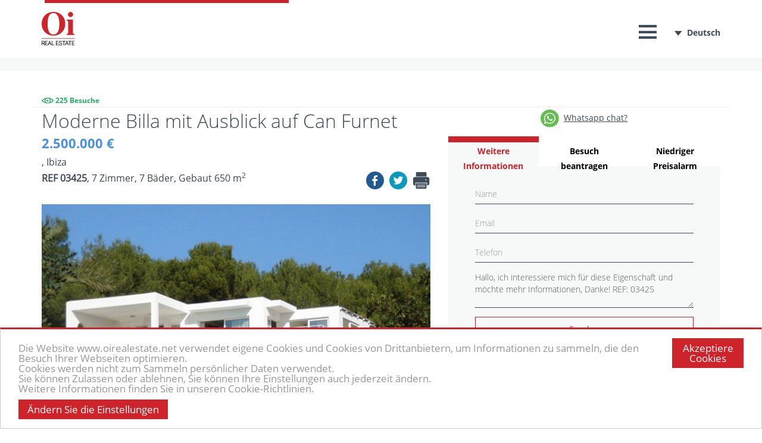

--- FILE ---
content_type: text/html; charset=UTF-8
request_url: https://www.oirealestate.net/de/eigentum/3343/moderne-billa-mit-ausblick-auf-can-furnet
body_size: 11152
content:
    <!DOCTYPE html>
<html lang="de-DE">

<head>
    <meta charset="UTF-8">
    <meta name="viewport" content="width=device-width, initial-scale=1">
    <meta name="csrf-param" content="_csrf">
<meta name="csrf-token" content="naweYHLnH65l8R8dVE9cS2MGj4Uz0Z9Hcx5prX2AkDnpzihZEbBFwFWccy4QJS5zNTCi1F2a0TU9ehP5TNrceA==">
    <title>Moderne Billa mit Ausblick auf Can Furnet | Oi Real Estate</title>
    <meta name="description" content="Moderne Billa mit Ausblick auf Can Furnet">
<meta name="twitter:description" content="Moderne Billa mit Ausblick auf Can Furnet">
<meta property="og:description" content="Moderne Billa mit Ausblick auf Can Furnet">
<meta property="og:image" content="https://app.nexocrm.com/img/52488/ca/640/480/52488.jpg">
<link href="https://www.oirealestate.net/de/eigentum/3343/moderne-billa-mit-ausblick-auf-can-furnet" rel="canonical">
<link href="https://www.oirealestate.net/propiedad/3343/villa-moderna-con-vistas-panoramicas-en-can-furnet" rel="alternate" hreflang="es-ES">
<link href="https://www.oirealestate.net/ca/propietat/3343/vil-la-moderna-amb-vistes-panoramiques-a-can-furnet-eivissa" rel="alternate" hreflang="ca-ES">
<link href="https://www.oirealestate.net/en/property/3343/modern-villa-in-can-furnet-with-beautiful-panoramic-views" rel="alternate" hreflang="en-US">
<link href="https://www.oirealestate.net/pt/property/3343/villa-moderna-com-vista-panoramica-em-can-furnet" rel="alternate" hreflang="pt-PT">
<link href="https://www.oirealestate.net/fr/propriete/3343/villa-moderne-avec-vue-panoramique-a-can-furnet" rel="alternate" hreflang="fr-FR">
<link href="https://www.oirealestate.net/de/eigentum/3343/moderne-billa-mit-ausblick-auf-can-furnet" rel="alternate" hreflang="de-DE">
<link href="https://www.oirealestate.net/it/property/3343/villa-moderna-con-vista-panoramica-a-can-furnet" rel="alternate" hreflang="it-IT">
<link href="https://www.oirealestate.net/nl/property/3343/moderne-villa-met-panoramisch-uitzicht-in-can-furnet" rel="alternate" hreflang="nl-NL">
<link href="https://www.oirealestate.net/ru/obekt-nedvizhimosti/3343/sovremennaya-villa-s-panoramnym-vidom-v-kan-furne" rel="alternate" hreflang="ru-RU">
<link href="https://www.oirealestate.net/zh/shuxing/3343/can-furnet" rel="alternate" hreflang="zh-CN">
<link href="https://www.oirealestate.net/ar/property/3343/-can-furnet" rel="alternate" hreflang="ar-AR">
<link href="https://www.oirealestate.net/fa/property/3343/-can-furnet" rel="alternate" hreflang="fa-FA">
<link href="https://www.oirealestate.net/he/property/3343/villa-moderna-con-vistas-panoramicas-en-can-furnet" rel="alternate" hreflang="he-HE">
<link href="/assets/css-compress/6dcc364898bcdafe65ec2732328ea76f.css?v=1666651036" rel="stylesheet">
<script>var jsUrls={"locationAutocomplete":"/de/property/location-autocomplete?v=2","playVideo":"/de/site/playVideo","propertyGenerateSearchUrl":"/de/ajax/generate-search-url","propertyContactAgentForm":"/de/site/contact-agent","addPropertyVisit":"/de/site/add-property-visit"};</script>        <meta name="twitter:card" content="summary" />
    <meta name="twitter:site" content="@OiRealtor" />
    <meta name="twitter:title" content="Moderne Billa mit Ausblick auf Can Furnet | Oi Real Estate" />
    <meta name="twitter:url" content="https://www.oirealestate.net/de/eigentum/3343/moderne-billa-mit-ausblick-auf-can-furnet" />

    <meta property="og:title" content="Moderne Billa mit Ausblick auf Can Furnet | Oi Real Estate" />
    <meta property="og:type" content="website" />
    <meta property="og:url" content="https://www.oirealestate.net/de/eigentum/3343/moderne-billa-mit-ausblick-auf-can-furnet" />
    <meta property="og:site_name" content="OiRealtor" />
    <link rel="stylesheet" href="https://unpkg.com/leaflet@1.6.0/dist/leaflet.css"
        integrity="sha512-xwE/Az9zrjBIphAcBb3F6JVqxf46+CDLwfLMHloNu6KEQCAWi6HcDUbeOfBIptF7tcCzusKFjFw2yuvEpDL9wQ=="
        crossorigin="" />
    <link rel="stylesheet" type="text/css" media="bogus"
        href="https://cdnjs.cloudflare.com/ajax/libs/jqueryui/1.12.1/themes/smoothness/jquery-ui.min.css" />
    <link rel="stylesheet" href="https://cdnjs.cloudflare.com/ajax/libs/font-awesome/4.7.0/css/font-awesome.min.css">
    <script type="text/javascript">
    window.cookieconsent_options = {
        message: 'Die Website www.oirealestate.net verwendet eigene Cookies und Cookies von Drittanbietern, um Informationen zu sammeln, die den Besuch Ihrer Webseiten optimieren. <br/> Cookies werden nicht zum Sammeln persönlicher Daten verwendet. </br> Sie können Zulassen oder ablehnen, Sie können Ihre Einstellungen auch jederzeit ändern. <br/> Weitere Informationen finden Sie in unseren Cookie-Richtlinien. <br/>',
        learnMore: 'Ändern Sie die Einstellungen',
        link: '/de/cookie-richtlinien',
        dismiss: 'Akzeptiere Cookies',
        theme: 'light-bottom'
    };
    </script>
    <script async type="text/javascript"
        src="//cdnjs.cloudflare.com/ajax/libs/cookieconsent2/1.0.10/cookieconsent.min.js"></script>
    
  <!-- Google tag (gtag.js) - Google Analytics -->
  <script async src="https://www.googletagmanager.com/gtag/js?id=G-TMLC36J19H">
  </script>
  <script>
    window.dataLayer = window.dataLayer || [];
    function gtag(){dataLayer.push(arguments);}
    gtag('js', new Date());

    gtag('config', 'G-TMLC36J19H');
  </script>

    
</head>

<body>
        

    <div class="wrap">
        <nav
            class="header  compact-header">
            <div class="container">
                <div class="row">
                    <div id="borderLeft"></div>
                    <div class="col-sm-12">
                        <ul>
                            <li class="oilogo">
                                <a href="/de"><img class="logo-oi" alt="Oi Logo" src="/assets/a0d8ac53/img/main/logo-oirealestate.svg" /></a>                            </li>
                        </ul>
                        <ul class="non-responsive">
                                                        <li class="dropdown notifications-menu ">
    <a href="#" class="dropdown-toggle lang" data-toggle="dropdown">
        <span class="language-select-icon oicon-arrow-lang"></span>Deutsch    </a>
    <ul class="dropdown-menu">
        <li>
            <ul class="menu">
                                <li>
                    <a class="text" href="/propiedad/3343/villa-moderna-con-vistas-panoramicas-en-can-furnet">
                        Español                    </a>
                </li>
                                <li>
                    <a class="text" href="/ca/propietat/3343/vil-la-moderna-amb-vistes-panoramiques-a-can-furnet-eivissa">
                        Català                    </a>
                </li>
                                <li>
                    <a class="text" href="/en/property/3343/modern-villa-in-can-furnet-with-beautiful-panoramic-views">
                        English                    </a>
                </li>
                                <li>
                    <a class="text" href="/pt/property/3343/villa-moderna-com-vista-panoramica-em-can-furnet">
                        Portuges                    </a>
                </li>
                                <li>
                    <a class="text" href="/fr/propriete/3343/villa-moderne-avec-vue-panoramique-a-can-furnet">
                        French                    </a>
                </li>
                                <li>
                    <a class="text" href="/de/eigentum/3343/moderne-billa-mit-ausblick-auf-can-furnet">
                        Deutsch                    </a>
                </li>
                                <li>
                    <a class="text" href="/it/property/3343/villa-moderna-con-vista-panoramica-a-can-furnet">
                        Italiano                    </a>
                </li>
                                <li>
                    <a class="text" href="/nl/property/3343/moderne-villa-met-panoramisch-uitzicht-in-can-furnet">
                        Nederlandse                    </a>
                </li>
                                <li>
                    <a class="text" href="/ru/obekt-nedvizhimosti/3343/sovremennaya-villa-s-panoramnym-vidom-v-kan-furne">
                        Pусский                    </a>
                </li>
                                <li>
                    <a class="text" href="/zh/shuxing/3343/can-furnet">
                        中文                    </a>
                </li>
                                <li>
                    <a class="text" href="/ar/property/3343/-can-furnet">
                        العربية                    </a>
                </li>
                                <li>
                    <a class="text" href="/fa/property/3343/-can-furnet">
                        فارسی                    </a>
                </li>
                                <li>
                    <a class="text" href="/he/property/3343/villa-moderna-con-vistas-panoramicas-en-can-furnet">
                        עברית                    </a>
                </li>
                            </ul>
        </li>
    </ul>
</li>                            <li class="menu-item-with-icon compact-header-toggle">
                                <a href="#">
                                    <span class="oicon-icon-menu-black closed"></span>
                                    <span class="oicon-close-menu-black opened"></span>
                                </a>
                            </li>
                            <li class="menu-item item-link">
                                <a href="/de/kontakt">Kontakt</a></li>
                            <li class="menu-item item-link"><a
                                    href="/de/uber-uns">Über uns</a>
                            </li>
                            <li class="menu-item item-link"><a
                                    href="/de/dienstleistungen">Dienstleistungen</a>
                            </li>
                            <li class="menu-item item-link"><a
                                    href="/de/franchises">Franchise</a>
                            </li>
                            <li class="menu-item item-link"><a
                                    href="https://www.oirealestate.net/de/suche/t-wohnungen">Eigenschaften</a>
                            </li>
                            <li class="menu-item item-link">
                                <a href="/de">zuhause</a></li>

                        </ul>
                        <a id="simple-menu" class="menu-button responsive" href="#sidr">
                            <span class="oicon-icon-menu"></span>
                        </a>

                        <div id="sidr" style="display: none;">
                            <div class="close-sidr-container">
                                <a id="close-sidr">
                                    <span class="oicon-close-menu-mobile"></span>
                                </a>
                            </div>
                            <ul>

                                <li class="h4-text"><a href="/de">zuhause</a>                                </li>
                                <li class="h4-text"><a
                                        href="https://www.oirealestate.net/de/suche/t-wohnungen">Eigenschaften</a>
                                </li>
                                <li class="h4-text"><a
                                        href="/de/franchises">Franchise</a>
                                </li>
                                <li class="h4-text"><a
                                        href="/de/dienstleistungen">Dienstleistungen</a>
                                </li>
                                <li class="h4-text"><a
                                        href="/de/uber-uns">Über uns</a>
                                </li>
                                <li class="h4-text">
                                    <a href="/de/kontakt">Kontakt</a>                                </li>

                            </ul>
                            <a class="call"
                                href="tel:0034934592754">(+34) 93 459 27 54</a>
                            <ul>
                                <li class="h4-text"><a id="language-dropdown"
                                        href="javascript:void(0)">> Sprache</a>
                                </li>
                            </ul>
                            <div id="language-mobile" style="display: none">
                                <ul class="dropdown-menu">
    <li>
        <ul class="menu">
                        <li>
                <a class="text" href="/propiedad/3343/villa-moderna-con-vistas-panoramicas-en-can-furnet">
                    Español                </a>
            </li>
                        <li>
                <a class="text" href="/ca/propietat/3343/vil-la-moderna-amb-vistes-panoramiques-a-can-furnet-eivissa">
                    Català                </a>
            </li>
                        <li>
                <a class="text" href="/en/property/3343/modern-villa-in-can-furnet-with-beautiful-panoramic-views">
                    English                </a>
            </li>
                        <li>
                <a class="text" href="/pt/property/3343/villa-moderna-com-vista-panoramica-em-can-furnet">
                    Portuges                </a>
            </li>
                        <li>
                <a class="text" href="/fr/propriete/3343/villa-moderne-avec-vue-panoramique-a-can-furnet">
                    French                </a>
            </li>
                        <li>
                <a class="text" href="/de/eigentum/3343/moderne-billa-mit-ausblick-auf-can-furnet">
                    Deutsch                </a>
            </li>
                        <li>
                <a class="text" href="/it/property/3343/villa-moderna-con-vista-panoramica-a-can-furnet">
                    Italiano                </a>
            </li>
                        <li>
                <a class="text" href="/nl/property/3343/moderne-villa-met-panoramisch-uitzicht-in-can-furnet">
                    Nederlandse                </a>
            </li>
                        <li>
                <a class="text" href="/ru/obekt-nedvizhimosti/3343/sovremennaya-villa-s-panoramnym-vidom-v-kan-furne">
                    Pусский                </a>
            </li>
                        <li>
                <a class="text" href="/zh/shuxing/3343/can-furnet">
                    中文                </a>
            </li>
                        <li>
                <a class="text" href="/ar/property/3343/-can-furnet">
                    العربية                </a>
            </li>
                        <li>
                <a class="text" href="/fa/property/3343/-can-furnet">
                    فارسی                </a>
            </li>
                        <li>
                <a class="text" href="/he/property/3343/villa-moderna-con-vistas-panoramicas-en-can-furnet">
                    עברית                </a>
            </li>
                    </ul>
    </li>
</ul>
                            </div>
                        </div>
                    </div>
                </div>
            </div>
        </nav>

        <main>

            
            
<div class="container-fluid top-bar-wrap bg-sec">
    <div class="container top-bar">
        <div class="results pull-left">
    
</div>

    </div>
</div>
<div class="sticky-wrap" style="display:none;">
    <div class="sticky-menu non-responsive" style="display: none;">
        <div class="container">
            <div class="row sticky-container">
                <div class="col-sm-8 col-xs-12 left-top">
                    <div class="row">
                        <div class="col-sm-12">
                            <p class="h3-text">Moderne Billa mit Ausblick auf Can Furnet</p>
                            <p class="text">
                                <span class="price">
                                                                        2.500.000 €                                                                                                        </span>
                                <span>
                                    7 Zimmer, 7 Вäder, Gebaut 650 m<sup>2</sup>
                                </span>
                            </p>
                        </div>
                    </div>
                </div>
                <div class="col-sm-4 right-top">
                    <div class="row">
                        <div class="col-sm-12">
                                                        <div class="social-icons">
                                                                <ul class="icons-list">
                                    <li><a href="https://api.whatsapp.com/send?phone=+17869272949&text=Hallo, ich interessiere mich für diese Eigenschaft und möchte mehr Informationen, Danke! REF: 03425" target="_blank"><img src="/assets/a0d8ac53/img/icons/ico-whatsapp.svg"/></a></li>
                                    <li><a href="http://www.facebook.com/sharer/sharer.php?s=100&p[url]=https://www.oirealestate.net/de/eigentum/3343/moderne-billa-mit-ausblick-auf-can-furnet&p[images][0]=https://app.nexocrm.com/img/52488/ca/640/480/52488.jpg&p[title]=Moderne Billa mit Ausblick auf Can Furnet" title="Facebook" target="_blank"><img alt="Facebook" src="/assets/a0d8ac53/img/icons/ico-facebook.svg"></a></li>
                                    <li><a href="http://twitter.com/home?status=Moderne Billa mit Ausblick auf Can Furnet - https://www.oirealestate.net/de/eigentum/3343/moderne-billa-mit-ausblick-auf-can-furnet" title="Twitter" target="_blank"><img alt="Twitter" src="/assets/a0d8ac53/img/icons/ico-twitter.svg"></a></li>
                                    <li><a href="mailto:?subject=03425 - Moderne Billa mit Ausblick auf Can Furnet&body=https://www.oirealestate.net/de/eigentum/3343/moderne-billa-mit-ausblick-auf-can-furnet..." title="E-mail" target="_blank"><img alt="Correo" src="/assets/a0d8ac53/img/icons/ico-mail.svg"></a></li>
                                    <li><a target="_blank" href="/de/drucken-eigentum/3343"><img alt="Imprimir" src="/assets/a0d8ac53/img/icons/printer.svg" /></a>
                                </ul>
                            </div>
                            
                        </div>
                    </div>
                </div>
            </div>
        </div>
    </div>
    <div class="sticky-menu responsive">
                <div class="social-icons pull-left">
            <ul>
                <li><a href="http://www.facebook.com/sharer/sharer.php?s=100&p[url]=https://www.oirealestate.net/de/eigentum/3343/moderne-billa-mit-ausblick-auf-can-furnet&p[images][0]=https://app.nexocrm.com/img/52488/ca/640/480/52488.jpg&p[title]=Moderne Billa mit Ausblick auf Can Furnet" title="Facebook" target="_blank"><img alt="Facebook" src="/assets/a0d8ac53/img/icons/ico-facebook.svg"></a></li>
                <li><a href="http://twitter.com/home?status=Moderne Billa mit Ausblick auf Can Furnet - https://www.oirealestate.net/de/eigentum/3343/moderne-billa-mit-ausblick-auf-can-furnet" title="Twitter" target="_blank"><img alt="Twitter" src="/assets/a0d8ac53/img/icons/ico-twitter.svg"></a></li>
                <!--<li><a href="#" id="share-mail" data-init="true" data-rel="ShareMailButton" property-id="3343" lang="de-DE"><img alt="Correo" src="/assets/a0d8ac53/img/icons/ico-mail.svg"></a></li>-->
                <li><a href="https://api.whatsapp.com/send?phone=+17869272949&text=Hallo, ich interessiere mich für diese Eigenschaft und möchte mehr Informationen, Danke! REF: 03425" target="_blank"><img src="/assets/a0d8ac53/img/icons/ico-whatsapp.svg"/><span>Whatsapp chat?</span></a></li>
            </ul>
        </div>
        <div class="more-info-container pull-right">
            <a href="#" class="button-primary inlet-text more-info" data-init="true" data-rel="ContactAgentButton" data-property-id="3343">Kontaktieren Sie uns</a>
        </div>
    </div>
</div>


<div class="container site-property">

    <div class="row property-sidebar-sticky-parent">
        <div class="col-sm-7">
            <div class="row property-top">
    <div class="col-sm-12 col-xs-12 left-top">
        <div class="row">
            <div class="col-sm-12">
                <div class="cant-visits">
                    <img alt="Visitas" src="/assets/a0d8ac53/img/property/ico-eye.svg"> <span>225 Besuche</span>
                </div>
                <h1 class="h3-text">Moderne Billa mit Ausblick auf Can Furnet</h1>
                <p class="text price">
                                        2.500.000 €                                                        </p>
            </div>
            <div class="col-sm-12">
                <p class="inlet-text">, Ibiza</p>
            </div>
            <div class="col-lg-8 col-sm-12">
                <p class="inlet-text last"><span class="ref">REF 03425</span>, 7 Zimmer, 7 Вäder, Gebaut 650 m<sup>2</sup></p>
            </div>
            <div class="col-xs-12 visible-xs">
                <div class="more-info-container">
                    <a href="#" class="button-primary inlet-text more-info" data-init="true" data-rel="ContactAgentButton" data-property-id="3343">Kontaktieren Sie uns</a>
                </div>
            </div>
            <div class="col-xs-12 visible-xs">
                <div class="whatsapp-chat">
                    <a href="https://api.whatsapp.com/send?phone=+17869272949&text=Hallo, ich interessiere mich für diese Eigenschaft und möchte mehr Informationen, Danke! REF: 03425" target="_blank"><img src="/assets/a0d8ac53/img/icons/ico-whatsapp.svg"/><span>Whatsapp chat?</span></a>
                </div>
            </div>
            <div class="col-lg-4 col-sm-12 col-xs-12">
                                <div class="social-icons">
                    <ul>
                        <li><a href="http://www.facebook.com/sharer/sharer.php?s=100&p[url]=https://www.oirealestate.net/de/eigentum/3343/moderne-billa-mit-ausblick-auf-can-furnet&p[images][0]=https://app.nexocrm.com/img/52488/ca/640/480/52488.jpg&p[title]=Moderne Billa mit Ausblick auf Can Furnet" title="Facebook" target="_blank"><img alt="Facebook" src="/assets/a0d8ac53/img/icons/ico-facebook.svg"></a></li>
                        <li><a href="http://twitter.com/home?status=Moderne Billa mit Ausblick auf Can Furnet - https://www.oirealestate.net/de/eigentum/3343/moderne-billa-mit-ausblick-auf-can-furnet" title="Twitter" target="_blank"><img alt="Twitter" src="/assets/a0d8ac53/img/icons/ico-twitter.svg"></a></li>
                        <!--<li><a href="#" id="share-mail" data-init="true" data-rel="ShareMailButton" property-id="3343" lang="de-DE"><img alt="Correo" src="/assets/a0d8ac53/img/icons/ico-mail.svg"></a></li>-->
                        <li><a target="_blank" href="/de/drucken-eigentum/3343"><img alt="Imprimir" src="/assets/a0d8ac53/img/icons/printer.svg" /></a>
                    </ul>
                </div>
                            </div>
            <div class="col-sm-12 col-xs-12">
                                <div class="property-pictures">
                                        <div class="slick">
                        
                        
                                                    <div class="thumb">
      <a href="https://app.nexocrm.com/img/52488/ca/1500/962/52488.jpg" 
     
     
    data-gallery>
      <img src="https://app.nexocrm.com/img/52488/ca/640/480/52488.jpg" alt="" title="" />
  </a>
    <a target="_blank" class="pinterest-link" href="https://pinterest.com/pin/create/button/?url=https%3A%2F%2Fwww.oirealestate.net%2Fde%2Feigentum%2F3343%2Fmoderne-billa-mit-ausblick-auf-can-furnet&media=https%3A%2F%2Fapp.nexocrm.com%2Fimg%2F52488%2Fca%2F1500%2F962%2F52488.jpg&description=Moderne Billa mit Ausblick auf Can Furnet"><img class="pinterest-icon" alt="Pinterest" src="/assets/a0d8ac53/img/icons/ico-pinterest.svg"/></a>
</div>                                                    <div class="thumb">
      <a href="https://app.nexocrm.com/img/52489/ca/1500/962/52489.jpg" 
     
     
    data-gallery>
      <img src="https://app.nexocrm.com/img/52489/ca/640/480/52489.jpg" alt="" title="" />
  </a>
    <a target="_blank" class="pinterest-link" href="https://pinterest.com/pin/create/button/?url=https%3A%2F%2Fwww.oirealestate.net%2Fde%2Feigentum%2F3343%2Fmoderne-billa-mit-ausblick-auf-can-furnet&media=https%3A%2F%2Fapp.nexocrm.com%2Fimg%2F52489%2Fca%2F1500%2F962%2F52489.jpg&description=Moderne Billa mit Ausblick auf Can Furnet"><img class="pinterest-icon" alt="Pinterest" src="/assets/a0d8ac53/img/icons/ico-pinterest.svg"/></a>
</div>                                                    <div class="thumb">
      <a href="https://app.nexocrm.com/img/52490/ca/1500/962/52490.jpg" 
     
     
    data-gallery>
      <img src="https://app.nexocrm.com/img/52490/ca/640/480/52490.jpg" alt="" title="" />
  </a>
    <a target="_blank" class="pinterest-link" href="https://pinterest.com/pin/create/button/?url=https%3A%2F%2Fwww.oirealestate.net%2Fde%2Feigentum%2F3343%2Fmoderne-billa-mit-ausblick-auf-can-furnet&media=https%3A%2F%2Fapp.nexocrm.com%2Fimg%2F52490%2Fca%2F1500%2F962%2F52490.jpg&description=Moderne Billa mit Ausblick auf Can Furnet"><img class="pinterest-icon" alt="Pinterest" src="/assets/a0d8ac53/img/icons/ico-pinterest.svg"/></a>
</div>                                                    <div class="thumb">
      <a href="https://app.nexocrm.com/img/52491/ca/1500/962/52491.jpg" 
     
     
    data-gallery>
      <img src="https://app.nexocrm.com/img/52491/ca/640/480/52491.jpg" alt="" title="" />
  </a>
    <a target="_blank" class="pinterest-link" href="https://pinterest.com/pin/create/button/?url=https%3A%2F%2Fwww.oirealestate.net%2Fde%2Feigentum%2F3343%2Fmoderne-billa-mit-ausblick-auf-can-furnet&media=https%3A%2F%2Fapp.nexocrm.com%2Fimg%2F52491%2Fca%2F1500%2F962%2F52491.jpg&description=Moderne Billa mit Ausblick auf Can Furnet"><img class="pinterest-icon" alt="Pinterest" src="/assets/a0d8ac53/img/icons/ico-pinterest.svg"/></a>
</div>                                                    <div class="thumb">
      <a href="https://app.nexocrm.com/img/52492/ca/1500/962/52492.jpg" 
     
     
    data-gallery>
      <img src="https://app.nexocrm.com/img/52492/ca/640/480/52492.jpg" alt="" title="" />
  </a>
    <a target="_blank" class="pinterest-link" href="https://pinterest.com/pin/create/button/?url=https%3A%2F%2Fwww.oirealestate.net%2Fde%2Feigentum%2F3343%2Fmoderne-billa-mit-ausblick-auf-can-furnet&media=https%3A%2F%2Fapp.nexocrm.com%2Fimg%2F52492%2Fca%2F1500%2F962%2F52492.jpg&description=Moderne Billa mit Ausblick auf Can Furnet"><img class="pinterest-icon" alt="Pinterest" src="/assets/a0d8ac53/img/icons/ico-pinterest.svg"/></a>
</div>                                                    <div class="thumb">
      <a href="https://app.nexocrm.com/img/52493/ca/1500/962/52493.jpg" 
     
     
    data-gallery>
      <img src="https://app.nexocrm.com/img/52493/ca/640/480/52493.jpg" alt="" title="" />
  </a>
    <a target="_blank" class="pinterest-link" href="https://pinterest.com/pin/create/button/?url=https%3A%2F%2Fwww.oirealestate.net%2Fde%2Feigentum%2F3343%2Fmoderne-billa-mit-ausblick-auf-can-furnet&media=https%3A%2F%2Fapp.nexocrm.com%2Fimg%2F52493%2Fca%2F1500%2F962%2F52493.jpg&description=Moderne Billa mit Ausblick auf Can Furnet"><img class="pinterest-icon" alt="Pinterest" src="/assets/a0d8ac53/img/icons/ico-pinterest.svg"/></a>
</div>                                                    <div class="thumb">
      <a href="https://app.nexocrm.com/img/52494/ca/1500/962/52494.jpg" 
     
     
    data-gallery>
      <img src="https://app.nexocrm.com/img/52494/ca/640/480/52494.jpg" alt="" title="" />
  </a>
    <a target="_blank" class="pinterest-link" href="https://pinterest.com/pin/create/button/?url=https%3A%2F%2Fwww.oirealestate.net%2Fde%2Feigentum%2F3343%2Fmoderne-billa-mit-ausblick-auf-can-furnet&media=https%3A%2F%2Fapp.nexocrm.com%2Fimg%2F52494%2Fca%2F1500%2F962%2F52494.jpg&description=Moderne Billa mit Ausblick auf Can Furnet"><img class="pinterest-icon" alt="Pinterest" src="/assets/a0d8ac53/img/icons/ico-pinterest.svg"/></a>
</div>                                                    <div class="thumb">
      <a href="https://app.nexocrm.com/img/52495/ca/1500/962/52495.jpg" 
     
     
    data-gallery>
      <img src="https://app.nexocrm.com/img/52495/ca/640/480/52495.jpg" alt="" title="" />
  </a>
    <a target="_blank" class="pinterest-link" href="https://pinterest.com/pin/create/button/?url=https%3A%2F%2Fwww.oirealestate.net%2Fde%2Feigentum%2F3343%2Fmoderne-billa-mit-ausblick-auf-can-furnet&media=https%3A%2F%2Fapp.nexocrm.com%2Fimg%2F52495%2Fca%2F1500%2F962%2F52495.jpg&description=Moderne Billa mit Ausblick auf Can Furnet"><img class="pinterest-icon" alt="Pinterest" src="/assets/a0d8ac53/img/icons/ico-pinterest.svg"/></a>
</div>                                                    <div class="thumb">
      <a href="https://app.nexocrm.com/img/52496/ca/1500/962/52496.jpg" 
     
     
    data-gallery>
      <img src="https://app.nexocrm.com/img/52496/ca/640/480/52496.jpg" alt="" title="" />
  </a>
    <a target="_blank" class="pinterest-link" href="https://pinterest.com/pin/create/button/?url=https%3A%2F%2Fwww.oirealestate.net%2Fde%2Feigentum%2F3343%2Fmoderne-billa-mit-ausblick-auf-can-furnet&media=https%3A%2F%2Fapp.nexocrm.com%2Fimg%2F52496%2Fca%2F1500%2F962%2F52496.jpg&description=Moderne Billa mit Ausblick auf Can Furnet"><img class="pinterest-icon" alt="Pinterest" src="/assets/a0d8ac53/img/icons/ico-pinterest.svg"/></a>
</div>                                                    <div class="thumb">
      <a href="https://app.nexocrm.com/img/52497/ca/1500/962/52497.jpg" 
     
     
    data-gallery>
      <img src="https://app.nexocrm.com/img/52497/ca/640/480/52497.jpg" alt="" title="" />
  </a>
    <a target="_blank" class="pinterest-link" href="https://pinterest.com/pin/create/button/?url=https%3A%2F%2Fwww.oirealestate.net%2Fde%2Feigentum%2F3343%2Fmoderne-billa-mit-ausblick-auf-can-furnet&media=https%3A%2F%2Fapp.nexocrm.com%2Fimg%2F52497%2Fca%2F1500%2F962%2F52497.jpg&description=Moderne Billa mit Ausblick auf Can Furnet"><img class="pinterest-icon" alt="Pinterest" src="/assets/a0d8ac53/img/icons/ico-pinterest.svg"/></a>
</div>                                                    <div class="thumb">
      <a href="https://app.nexocrm.com/img/52498/ca/1500/962/52498.jpg" 
     
     
    data-gallery>
      <img src="https://app.nexocrm.com/img/52498/ca/640/480/52498.jpg" alt="" title="" />
  </a>
    <a target="_blank" class="pinterest-link" href="https://pinterest.com/pin/create/button/?url=https%3A%2F%2Fwww.oirealestate.net%2Fde%2Feigentum%2F3343%2Fmoderne-billa-mit-ausblick-auf-can-furnet&media=https%3A%2F%2Fapp.nexocrm.com%2Fimg%2F52498%2Fca%2F1500%2F962%2F52498.jpg&description=Moderne Billa mit Ausblick auf Can Furnet"><img class="pinterest-icon" alt="Pinterest" src="/assets/a0d8ac53/img/icons/ico-pinterest.svg"/></a>
</div>                                                    <div class="thumb">
      <a href="https://app.nexocrm.com/img/52499/ca/1500/962/52499.jpg" 
     
     
    data-gallery>
      <img src="https://app.nexocrm.com/img/52499/ca/640/480/52499.jpg" alt="" title="" />
  </a>
    <a target="_blank" class="pinterest-link" href="https://pinterest.com/pin/create/button/?url=https%3A%2F%2Fwww.oirealestate.net%2Fde%2Feigentum%2F3343%2Fmoderne-billa-mit-ausblick-auf-can-furnet&media=https%3A%2F%2Fapp.nexocrm.com%2Fimg%2F52499%2Fca%2F1500%2F962%2F52499.jpg&description=Moderne Billa mit Ausblick auf Can Furnet"><img class="pinterest-icon" alt="Pinterest" src="/assets/a0d8ac53/img/icons/ico-pinterest.svg"/></a>
</div>                                                    <div class="thumb">
      <a href="https://app.nexocrm.com/img/52500/ca/1500/962/52500.jpg" 
     
     
    data-gallery>
      <img src="https://app.nexocrm.com/img/52500/ca/640/480/52500.jpg" alt="" title="" />
  </a>
    <a target="_blank" class="pinterest-link" href="https://pinterest.com/pin/create/button/?url=https%3A%2F%2Fwww.oirealestate.net%2Fde%2Feigentum%2F3343%2Fmoderne-billa-mit-ausblick-auf-can-furnet&media=https%3A%2F%2Fapp.nexocrm.com%2Fimg%2F52500%2Fca%2F1500%2F962%2F52500.jpg&description=Moderne Billa mit Ausblick auf Can Furnet"><img class="pinterest-icon" alt="Pinterest" src="/assets/a0d8ac53/img/icons/ico-pinterest.svg"/></a>
</div>                                                    <div class="thumb">
      <a href="https://app.nexocrm.com/img/52501/ca/1500/962/52501.jpg" 
     
     
    data-gallery>
      <img src="https://app.nexocrm.com/img/52501/ca/640/480/52501.jpg" alt="" title="" />
  </a>
    <a target="_blank" class="pinterest-link" href="https://pinterest.com/pin/create/button/?url=https%3A%2F%2Fwww.oirealestate.net%2Fde%2Feigentum%2F3343%2Fmoderne-billa-mit-ausblick-auf-can-furnet&media=https%3A%2F%2Fapp.nexocrm.com%2Fimg%2F52501%2Fca%2F1500%2F962%2F52501.jpg&description=Moderne Billa mit Ausblick auf Can Furnet"><img class="pinterest-icon" alt="Pinterest" src="/assets/a0d8ac53/img/icons/ico-pinterest.svg"/></a>
</div>                                                    <div class="thumb">
      <a href="https://app.nexocrm.com/img/52502/ca/1500/962/52502.jpg" 
     
     
    data-gallery>
      <img src="https://app.nexocrm.com/img/52502/ca/640/480/52502.jpg" alt="" title="" />
  </a>
    <a target="_blank" class="pinterest-link" href="https://pinterest.com/pin/create/button/?url=https%3A%2F%2Fwww.oirealestate.net%2Fde%2Feigentum%2F3343%2Fmoderne-billa-mit-ausblick-auf-can-furnet&media=https%3A%2F%2Fapp.nexocrm.com%2Fimg%2F52502%2Fca%2F1500%2F962%2F52502.jpg&description=Moderne Billa mit Ausblick auf Can Furnet"><img class="pinterest-icon" alt="Pinterest" src="/assets/a0d8ac53/img/icons/ico-pinterest.svg"/></a>
</div>                                                    <div class="thumb">
      <a href="https://app.nexocrm.com/img/52503/ca/1500/962/52503.jpg" 
     
     
    data-gallery>
      <img src="https://app.nexocrm.com/img/52503/ca/640/480/52503.jpg" alt="" title="" />
  </a>
    <a target="_blank" class="pinterest-link" href="https://pinterest.com/pin/create/button/?url=https%3A%2F%2Fwww.oirealestate.net%2Fde%2Feigentum%2F3343%2Fmoderne-billa-mit-ausblick-auf-can-furnet&media=https%3A%2F%2Fapp.nexocrm.com%2Fimg%2F52503%2Fca%2F1500%2F962%2F52503.jpg&description=Moderne Billa mit Ausblick auf Can Furnet"><img class="pinterest-icon" alt="Pinterest" src="/assets/a0d8ac53/img/icons/ico-pinterest.svg"/></a>
</div>                                                    <div class="thumb">
      <a href="https://app.nexocrm.com/img/52504/ca/1500/962/52504.jpg" 
     
     
    data-gallery>
      <img src="https://app.nexocrm.com/img/52504/ca/640/480/52504.jpg" alt="" title="" />
  </a>
    <a target="_blank" class="pinterest-link" href="https://pinterest.com/pin/create/button/?url=https%3A%2F%2Fwww.oirealestate.net%2Fde%2Feigentum%2F3343%2Fmoderne-billa-mit-ausblick-auf-can-furnet&media=https%3A%2F%2Fapp.nexocrm.com%2Fimg%2F52504%2Fca%2F1500%2F962%2F52504.jpg&description=Moderne Billa mit Ausblick auf Can Furnet"><img class="pinterest-icon" alt="Pinterest" src="/assets/a0d8ac53/img/icons/ico-pinterest.svg"/></a>
</div>                                                    <div class="thumb">
      <a href="https://app.nexocrm.com/img/52505/ca/1500/962/52505.jpg" 
     
     
    data-gallery>
      <img src="https://app.nexocrm.com/img/52505/ca/640/480/52505.jpg" alt="" title="" />
  </a>
    <a target="_blank" class="pinterest-link" href="https://pinterest.com/pin/create/button/?url=https%3A%2F%2Fwww.oirealestate.net%2Fde%2Feigentum%2F3343%2Fmoderne-billa-mit-ausblick-auf-can-furnet&media=https%3A%2F%2Fapp.nexocrm.com%2Fimg%2F52505%2Fca%2F1500%2F962%2F52505.jpg&description=Moderne Billa mit Ausblick auf Can Furnet"><img class="pinterest-icon" alt="Pinterest" src="/assets/a0d8ac53/img/icons/ico-pinterest.svg"/></a>
</div>                                                    <div class="thumb">
      <a href="https://app.nexocrm.com/img/52506/ca/1500/962/52506.jpg" 
     
     
    data-gallery>
      <img src="https://app.nexocrm.com/img/52506/ca/640/480/52506.jpg" alt="" title="" />
  </a>
    <a target="_blank" class="pinterest-link" href="https://pinterest.com/pin/create/button/?url=https%3A%2F%2Fwww.oirealestate.net%2Fde%2Feigentum%2F3343%2Fmoderne-billa-mit-ausblick-auf-can-furnet&media=https%3A%2F%2Fapp.nexocrm.com%2Fimg%2F52506%2Fca%2F1500%2F962%2F52506.jpg&description=Moderne Billa mit Ausblick auf Can Furnet"><img class="pinterest-icon" alt="Pinterest" src="/assets/a0d8ac53/img/icons/ico-pinterest.svg"/></a>
</div>                                            </div>
                    
<span class="media-toolbar">
  <span class="media-item">
    <span class="oicon-icon_camera"></span> <span data-rel="slickPosition">1</span>/19 
  </span>
    </span>                </div>
                            </div>
        </div>
    </div>
</div>

<!-- The Gallery as lightbox dialog, should be a child element of the document body -->
<div id="blueimp-gallery" class="blueimp-gallery blueimp-gallery-controls">
    <div class="slides"></div>
    <h3 class="title"></h3>
    <a class="prev">‹</a>
    <a class="next">›</a>
    <a class="close">×</a>
    <a class="play-pause"></a>
    <!--<ol class="indicator"></ol>-->
</div>            <div class="row property-second">
    <div class="col-sm-12">
        <h2 class="h4-text">BESCHREIBUNG</h2>
        <div class="prop-desc">
            <p class="inlet-text"><p><strong>F&uuml;r weitere Informaitonen und Immobilien besuchen Sie unsere website.</strong></p>

<p><br />
<strong>Moderne Villa mit Panoramablick in Can Furnet nur 5 Autominuten von der Stadt Ibiza, das ist ein Design-Haus neu gebaut, in der Urbanisierung Furnet Can</strong>. Es ist&nbsp;auf einem Grundst&uuml;ck von 1000 m2 gebaut, verf&uuml;g&nbsp;&uuml;ber 650 m2, bestehend aus 7 Zimmern.</p>

<p>Haupthaus: 4 Schlafzimmer mit eigenem Bad, ein gro&szlig;es Wohnzimmer, eine gro&szlig;e K&uuml;che.</p>

<p>Guest Apartments: 3 Schlafzimmer mit Bad, Wohnzimmer und K&uuml;che Von fast jedem Zimmer, der Terrasse und dem Pool k&ouml;nnen Sie die spektakul&auml;re Aussicht Schloss Ibiza und das Meer genie&szlig;en.</p>

<p>Auf der Terrasse aus Tropenholz ist ein Grillplatz mit Chill-out-Betten und einem sch&ouml;nen Infinity-Pool mit diesen wunderbaren Aussicht. Das Haus verf&uuml;gt &uuml;ber eine Klimaanlage im ganzen Haus und einen Kamin im Wohnzimmer. Moderne Villa in Can Furnet mit herrlichem Panoramablick In der beliebten Urbanisation Can Furnet, mit 24 h. Sicherheitsdienst und nur 5 Minuten von Ibiza-Stadt entfernt, finden Sie stilvolle Villa mit &uuml;ber&nbsp;650m2 Wohnfl&auml;che und insgesamt 7 Schlafzimmer.</p>

<p>Das Grundst&uuml;ck ist 1000m2. Haupthaus: 4 Schlafzimmer mit eigenem Bad, ein ger&auml;umiges Wohnzimmer und eine voll ausgestattete K&uuml;che. G&auml;stewohnung: 3 Schlafzimmer mit Bad, Wohnzimmer, K&uuml;che. Von fast jedem Zimmer, die Terrassen und der Pool k&ouml;nnen Sie die spektakul&auml;re Aussicht auf die Burg von Ibiza und das Meer genie&szlig;en. Drau&szlig;en gibt es eine sch&ouml;ne Terrasse und einen Infinity-Pool mit herrlichem Panoramablick gemachte Betten aus tropischem Holz mit Grillplatz und Chill-out. Die Villa verf&uuml;gt &uuml;ber Klimaanlage im gesamten Haus und einen gem&uuml;tlichen Kamin im Wohnzimmer. Miami Gef&uuml;hl in Ibiza!<br />
&nbsp;</p>
</p>
            <div id="shadow-desc" class="shadow"></div>
        </div>
        <div class="arrow-div">
            <a href="javascript:void(0)" id="show-more">
                <span id="arrow-show-more" class="oicon-arrow-more"></span>
            </a>
        </div>
        <div class="row property-info-block">  
            <div class="col-sm-12">
                <h2 class="h4-text">VERTEILUNG</h2>
                <ul class="distribution">
                                                <li class="inlet-text">gemahlen: 1000 m<sup>2</sup></li>
                                                                    <li class="inlet-text">Oberfläche: 650 m<sup>2</sup></li>
                                                                    <li class="inlet-text">7 Zimmer</li>
                                                                    <li class="inlet-text">7 Вäder</li>
                                    </ul>
            </div>
        </div>
                 <div class="row property-info-block"> 
            <div class="col-sm-12">
                <h2 class="h4-text">EIGENSCHAFTEN</h2>
                <div class="row">
                                    <div class="col-md-4 col-sm-6 col-xs-12 feature-div">
                      <span class="oicon-check-property"></span><span class="feature text">Klimaanlage</span>
                  </div>
                                    <div class="col-md-4 col-sm-6 col-xs-12 feature-div">
                      <span class="oicon-check-property"></span><span class="feature text">Alarm</span>
                  </div>
                                    <div class="col-md-4 col-sm-6 col-xs-12 feature-div">
                      <span class="oicon-check-property"></span><span class="feature text">Grill</span>
                  </div>
                                    <div class="col-md-4 col-sm-6 col-xs-12 feature-div">
                      <span class="oicon-check-property"></span><span class="feature text">Feuerstelle</span>
                  </div>
                                    <div class="col-md-4 col-sm-6 col-xs-12 feature-div">
                      <span class="oicon-check-property"></span><span class="feature text">Garage</span>
                  </div>
                                    <div class="col-md-4 col-sm-6 col-xs-12 feature-div">
                      <span class="oicon-check-property"></span><span class="feature text">Hell</span>
                  </div>
                                    <div class="col-md-4 col-sm-6 col-xs-12 feature-div">
                      <span class="oicon-check-property"></span><span class="feature text">Gazebo</span>
                  </div>
                                    <div class="col-md-4 col-sm-6 col-xs-12 feature-div">
                      <span class="oicon-check-property"></span><span class="feature text">Private Pool</span>
                  </div>
                                    <div class="col-md-4 col-sm-6 col-xs-12 feature-div">
                      <span class="oicon-check-property"></span><span class="feature text">Automatiktüren</span>
                  </div>
                                  </div>
            </div>
        </div>
                        <div class="row property-info-block"> 
            <div class="col-sm-12">
                <h2 class="h4-text">UMGEBUNG</h2>
                <div class="row">
                                    <div class="col-md-4 col-sm-6 col-xs-12 feature-div">
                      <span class="oicon-check-property"></span><span class="feature text">Urbanisierung</span>
                  </div>
                                    <div class="col-md-4 col-sm-6 col-xs-12 feature-div">
                      <span class="oicon-check-property"></span><span class="feature text">Meer</span>
                  </div>
                                    <div class="col-md-4 col-sm-6 col-xs-12 feature-div">
                      <span class="oicon-check-property"></span><span class="feature text">Klare Ansichten</span>
                  </div>
                                  </div>
            </div>
        </div>
                <div class="row property-info-block">
                                                <div class="col-sm-4 col-xs-4 extra">
                <a href="#" id="calculator" data-init="true" data-rel="MortgageCalcButton" data-property-value="2500000">
                    <img alt="Hipoteca" src="/assets/a0d8ac53/img/property/icon-mortgage.svg">
                    <p class="h4-text">Hypothek Berechnung</p>
                </a>
            </div>
                    </div>
        <div class="row property-info-block"> 
            <div class="col-sm-12">
                <h2 class="h4-text">LOCATION</h2>
                <p class="h4-text">, Ibiza</p>
                <a id="toggleView" class="street-view" href="javascript:void(0)">
                    <div class="map-street" style="display:none">
                        <img alt="Map" src="/assets/a0d8ac53/img/property/ico-map-red.svg">Landkarte                    </div>
                </a>
                <div id="map" style="height: 300px;"></div>
            </div>
        </div>
            </div>

</div>	
        </div>
        <div class="col-sm-5">
            
<div id="sticky-right-panel" class="right-top" >
    <a name="contact"></a>
        <div class="whatsapp-chat" style="padding-top: 10px;">
        <a href="https://api.whatsapp.com/send?phone=+17869272949&text=Hallo, ich interessiere mich für diese Eigenschaft und möchte mehr Informationen, Danke! REF: 03425" target="_blank"><img src="/assets/a0d8ac53/img/icons/ico-whatsapp.svg"/><span>Whatsapp chat?</span></a>
    </div>
                <div id="property-contact-forms">
        <div class="form-tabs">
            <a class="tab col-sm-4 col-xs-4 active request-more-info" href="javascript:void(0)"><span>Weitere Informationen</span></a>
            <a class="tab col-sm-4 col-xs-4 request-visit" href="javascript:void(0)"><span>Besuch beantragen</span></a>
            <a class="tab col-sm-4 col-xs-4 request-low-price-alert" href="javascript:void(0)"><span>Niedriger Preisalarm</span></a>
        </div>
        <div class="form-block-alt visit-form" style="display:none">
                        <form id="contact-form" action="/de/eigentum/3343/moderne-billa-mit-ausblick-auf-can-furnet" method="post">
<input type="hidden" name="_csrf" value="naweYHLnH65l8R8dVE9cS2MGj4Uz0Z9Hcx5prX2AkDnpzihZEbBFwFWccy4QJS5zNTCi1F2a0TU9ehP5TNrceA==">            
            <div class="form-group field-expressvisitform-name required">

<input type="text" id="expressvisitform-name" class="form-control" name="ExpressVisitForm[name]" placeholder="Name" aria-required="true">

<p class="help-block help-block-error"></p>
</div>
            <div class="form-group field-expressvisitform-email required">

<input type="text" id="expressvisitform-email" class="form-control" name="ExpressVisitForm[email]" placeholder="Email" aria-required="true">

<p class="help-block help-block-error"></p>
</div>
            <div class="form-group field-expressvisitform-phone required">

<input type="text" id="expressvisitform-phone" class="form-control" name="ExpressVisitForm[phone]" placeholder="Telefon" aria-required="true">

<p class="help-block help-block-error"></p>
</div>
                        <div class="form-group field-expressvisitform-date required">

<select id="expressvisitform-date" class="form-control" name="ExpressVisitForm[date]" aria-required="true">
<option value="">Datum auswählen</option>
<option value="2026-01-23">23. Januar 2026</option>
<option value="2026-01-24">24. Januar 2026</option>
<option value="2026-01-25">25. Januar 2026</option>
<option value="2026-01-26">26. Januar 2026</option>
<option value="2026-01-27">27. Januar 2026</option>
<option value="2026-01-28">28. Januar 2026</option>
<option value="2026-01-29">29. Januar 2026</option>
<option value="2026-01-30">30. Januar 2026</option>
<option value="2026-01-31">31. Januar 2026</option>
<option value="2026-02-01">1. Februar 2026</option>
<option value="2026-02-02">2. Februar 2026</option>
<option value="2026-02-03">3. Februar 2026</option>
<option value="2026-02-04">4. Februar 2026</option>
<option value="2026-02-05">5. Februar 2026</option>
<option value="2026-02-06">6. Februar 2026</option>
</select>

<p class="help-block help-block-error"></p>
</div>            
            <div class="form-group field-expressvisitform-time required">

<select id="expressvisitform-time" class="form-control" name="ExpressVisitForm[time]" aria-required="true">
<option value="">Zeit wählen</option>
<option value="10:00">10:00</option>
<option value="10:15">10:15</option>
<option value="10:30">10:30</option>
<option value="10:45">10:45</option>
<option value="11:00">11:00</option>
<option value="11:15">11:15</option>
<option value="11:30">11:30</option>
<option value="11:45">11:45</option>
<option value="12:00">12:00</option>
<option value="12:15">12:15</option>
<option value="12:30">12:30</option>
<option value="12:45">12:45</option>
<option value="13:00">13:00</option>
<option value="13:15">13:15</option>
<option value="13:30">13:30</option>
<option value="13:45">13:45</option>
<option value="14:00">14:00</option>
<option value="14:15">14:15</option>
<option value="14:30">14:30</option>
<option value="14:45">14:45</option>
<option value="15:00">15:00</option>
<option value="15:15">15:15</option>
<option value="15:30">15:30</option>
<option value="15:45">15:45</option>
<option value="16:00">16:00</option>
<option value="16:15">16:15</option>
<option value="16:30">16:30</option>
<option value="16:45">16:45</option>
<option value="17:00">17:00</option>
<option value="17:15">17:15</option>
<option value="17:30">17:30</option>
<option value="17:45">17:45</option>
<option value="18:00">18:00</option>
<option value="18:15">18:15</option>
<option value="18:30">18:30</option>
<option value="18:45">18:45</option>
<option value="19:00">19:00</option>
<option value="19:15">19:15</option>
<option value="19:30">19:30</option>
<option value="19:45">19:45</option>
<option value="20:00">20:00</option>
<option value="20:15">20:15</option>
<option value="20:30">20:30</option>
<option value="20:45">20:45</option>
</select>

<p class="help-block help-block-error"></p>
</div>
            <div class="form-group field-expressvisitform-comment required">

<textarea id="expressvisitform-comment" class="form-control" name="ExpressVisitForm[comment]" rows="3" placeholder="Beitrag" aria-required="true">Hallo, ich interessiere mich für diese Eigenschaft und möchte mehr Informationen, Danke! REF: 03425</textarea>

<p class="help-block help-block-error"></p>
</div>
            <div class="form-group field-expressvisitform-body_more">

<input type="text" id="expressvisitform-body_more" class="hidden" name="ExpressVisitForm[body_more]">

<p class="help-block help-block-error"></p>
</div>
            <div class="form-group field-expressvisitform-property_id required">

<input type="text" id="expressvisitform-property_id" class="hidden" name="ExpressVisitForm[property_id]" value="3343" aria-required="true">

<p class="help-block help-block-error"></p>
</div>                
            
            <div class="form-group">
                <button type="submit" class="btn button-secondary button-text" name="contact-button">Senden</button>            </div>

            <div class="terms">
                <p class="text">
                    <div class="form-group field-expressvisitform-accept_terms required">
<div class="checkbox">
<label for="expressvisitform-accept_terms">
<input type="hidden" name="ExpressVisitForm[accept_terms]" value="0"><input type="checkbox" id="expressvisitform-accept_terms" name="ExpressVisitForm[accept_terms]" value="1" aria-required="true">
Ich habe den <a target="_blank" href="/de/rechtlicher-hinweis">rechtlichen Hinweis</a> und die <a target="_blank" href="/de/datenschutzrichtlinie">Datenschutzerklärung</a> gelesen und akzeptiere sie
</label>
<p class="help-block help-block-error"></p>

</div>
</div>                </p>
                <p class="text">
                    <div class="form-group field-expressvisitform-whatsapp_terms">
<div class="checkbox">
<label for="expressvisitform-whatsapp_terms">
<input type="hidden" name="ExpressVisitForm[whatsapp_terms]" value="0"><input type="checkbox" id="expressvisitform-whatsapp_terms" name="ExpressVisitForm[whatsapp_terms]" value="1">
Ich möchte Angebote, Schulungen und Support über whatsapp erhalten
</label>
<p class="help-block help-block-error"></p>

</div>
</div>                </p>
            </div>

            </form>        </div>
        <div class="form-block-alt info-form">
                        <form id="property-contact-form" action="/de/eigentum/3343/moderne-billa-mit-ausblick-auf-can-furnet" method="post">
<input type="hidden" name="_csrf" value="naweYHLnH65l8R8dVE9cS2MGj4Uz0Z9Hcx5prX2AkDnpzihZEbBFwFWccy4QJS5zNTCi1F2a0TU9ehP5TNrceA==">            <div class="form-group field-propertyinfoform-name required">

<input type="text" id="propertyinfoform-name" class="form-control" name="PropertyInfoForm[name]" placeholder="Name" aria-required="true">

<p class="help-block help-block-error"></p>
</div>            <div class="form-group field-propertyinfoform-email required">

<input type="text" id="propertyinfoform-email" class="form-control" name="PropertyInfoForm[email]" placeholder="Email" aria-required="true">

<p class="help-block help-block-error"></p>
</div>
            <div class="form-group field-propertyinfoform-phone required">

<input type="text" id="propertyinfoform-phone" class="form-control" name="PropertyInfoForm[phone]" placeholder="Telefon" aria-required="true">

<p class="help-block help-block-error"></p>
</div>
            <div class="form-group field-propertyinfoform-body required">

<textarea id="propertyinfoform-body" class="form-control" name="PropertyInfoForm[body]" rows="3" placeholder="Beitrag" aria-required="true">Hallo, ich interessiere mich für diese Eigenschaft und möchte mehr Informationen, Danke! REF: 03425</textarea>

<p class="help-block help-block-error"></p>
</div>
            <div class="form-group field-propertyinfoform-body_more">

<input type="text" id="propertyinfoform-body_more" class="hidden" name="PropertyInfoForm[body_more]">

<p class="help-block help-block-error"></p>
</div>
            <div class="form-group field-propertyinfoform-property_id required">

<input type="text" id="propertyinfoform-property_id" class="hidden" name="PropertyInfoForm[property_id]" value="3343" aria-required="true">

<p class="help-block help-block-error"></p>
</div>                
            
            <div class="form-group">
                <button type="submit" class="btn button-secondary button-text" name="contact-button">Senden</button>            </div>

            <div class="terms">
                <p class="text">
                    <div class="form-group field-propertyinfoform-accept_terms required">
<div class="checkbox">
<label for="propertyinfoform-accept_terms">
<input type="hidden" name="PropertyInfoForm[accept_terms]" value="0"><input type="checkbox" id="propertyinfoform-accept_terms" name="PropertyInfoForm[accept_terms]" value="1" aria-required="true">
Ich habe den <a target="_blank" href="/de/rechtlicher-hinweis">rechtlichen Hinweis</a> und die <a target="_blank" href="/de/datenschutzrichtlinie">Datenschutzerklärung</a> gelesen und akzeptiere sie
</label>
<p class="help-block help-block-error"></p>

</div>
</div>                </p>
                <p class="text">
                    <div class="form-group field-propertyinfoform-whatsapp_terms">
<div class="checkbox">
<label for="propertyinfoform-whatsapp_terms">
<input type="hidden" name="PropertyInfoForm[whatsapp_terms]" value="0"><input type="checkbox" id="propertyinfoform-whatsapp_terms" name="PropertyInfoForm[whatsapp_terms]" value="1">
Ich möchte Angebote, Schulungen und Support über whatsapp erhalten
</label>
<p class="help-block help-block-error"></p>

</div>
</div>                </p>
            </div>

</form>        </div>
        <div class="form-block-alt low-alert-tab" style="display:none">
<!-- AlertPriceForm_success -->


            
            <!-- LOW ALERT FORM -->
            <form id="property-alert-form" action="/de/eigentum/3343/moderne-billa-mit-ausblick-auf-can-furnet" method="post">
<input type="hidden" name="_csrf" value="naweYHLnH65l8R8dVE9cS2MGj4Uz0Z9Hcx5prX2AkDnpzihZEbBFwFWccy4QJS5zNTCi1F2a0TU9ehP5TNrceA==">            <div class="form-group field-alertpriceform-name required">

<input type="text" id="alertpriceform-name" class="form-control" name="AlertPriceForm[name]" placeholder="Name" aria-required="true">

<p class="help-block help-block-error"></p>
</div>            <div class="form-group field-alertpriceform-email required">

<input type="text" id="alertpriceform-email" class="form-control" name="AlertPriceForm[email]" placeholder="Email" aria-required="true">

<p class="help-block help-block-error"></p>
</div>            <div class="form-group field-alertpriceform-property_id required">

<input type="text" id="alertpriceform-property_id" class="hidden" name="AlertPriceForm[property_id]" value="3343" aria-required="true">

<p class="help-block help-block-error"></p>
</div>            
            <div class="form-group">
                <button type="submit" class="btn button-secondary button-text" name="contact-button">Senden</button>            </div>
        </form>    </div>
    
</div>


        </div>
    </div>

    <div class="top-bar-wrap bottom">
    <div id="result-bar" class="row top-bar" style="padding: 0 !important; margin: 0 !important;">
        <div class="col-sm-12">
            <div class="results pull-left">
    
</div>

        </div>
    </div>
</div>
            <div class="row property-fourth" style="padding: 0 !important; margin: 0 !important;">
            
<div class="col-sm-12">
    <h2 class="h3-text">
        ÄHNLICHE EIGENSCHAFTEN</h2>
</div>
<div class="container similar-properties non-responsive">
    <div class="row slider-similar">
                <div class="col-md-3 col-sm-4 col-xs-4 property-each slide">
            <a class="details" href="/de/eigentum/40929/haus-zu-verkaufen-altstadt-marbella"><img class="each-img" alt="Haus zu verkaufen Altstadt, Marbella" src="https://app.nexocrm.com/img/575984/ca/640/480/fachada-1.jpg"/></a>            <div class="each-info">
                <a href="/de/eigentum/40929/haus-zu-verkaufen-altstadt-marbella"><h4 class="h4-text">Haus zu verkaufen Altstadt, Marbella</h4></a>
                <span class="price">
                                        1.900.000 €                                                        </span>
                <span class="habs">8 Zimmer | 7 Вäder | 577 m<sup>2</sup></span>
            </div>
        </div>
                <div class="col-md-3 col-sm-4 col-xs-4 property-each slide">
            <a class="details" href="/de/eigentum/28797/villa-paula-zu-verkaufen"><img class="each-img" alt="Villa Paula zu verkaufen" src="https://app.nexocrm.com/img/413508/ca/640/480/villa-paula1.jpg"/></a>            <div class="each-info">
                <a href="/de/eigentum/28797/villa-paula-zu-verkaufen"><h4 class="h4-text">Villa Paula zu verkaufen</h4></a>
                <span class="price">
                                        2.850.000 €                                                        </span>
                <span class="habs">7 Zimmer | 7 Вäder | 420 m<sup>2</sup></span>
            </div>
        </div>
                <div class="col-md-3 col-sm-4 col-xs-4 property-each slide">
            <a class="details" href="/de/eigentum/27474/villa-zum-verkauf-in-nueva-andalusien-marbella-malaga"><img class="each-img" alt="Villa zum Verkauf in Nueva Andalusien, Marbella, Málaga" src="https://app.nexocrm.com/img/393026/ca/640/480/villa-en-venta-en-nueva-andalucia-marbella-malaga.jpg"/></a>            <div class="each-info">
                <a href="/de/eigentum/27474/villa-zum-verkauf-in-nueva-andalusien-marbella-malaga"><h4 class="h4-text">Villa zum Verkauf in Nueva Andalusien, Marbella, Málaga</h4></a>
                <span class="price">
                                        1.890.000 €                                                        </span>
                <span class="habs">8 Zimmer | 8 Вäder | 482 m<sup>2</sup></span>
            </div>
        </div>
                <div class="col-md-3 col-sm-4 col-xs-4 property-each slide">
            <a class="details" href="/de/eigentum/16720/landhaus-zum-verkauf-in-port-balis-sant-andreu-de-llavaneres"><img class="each-img" alt="Landhaus zum Verkauf in Port Balís, Sant Andreu de Llavaneres" src="https://app.nexocrm.com/img/247950/ca/640/480/masia-a-la-venta-en-port-balis-sant-andreu-de-llavaneres.jpg"/></a>            <div class="each-info">
                <a href="/de/eigentum/16720/landhaus-zum-verkauf-in-port-balis-sant-andreu-de-llavaneres"><h4 class="h4-text">Landhaus zum Verkauf in Port Balís, Sant Andreu de Llavaneres</h4></a>
                <span class="price">
                                        2.200.000 €                                                        </span>
                <span class="habs">8 Zimmer | 7 Вäder | 780 m<sup>2</sup></span>
            </div>
        </div>
            </div>
</div>
<div class="container similar-properties responsive">
    <div class="row slider-similar-resp">
                <div class="col-md-3 col-sm-4 col-xs-4 property-each slide">
            <a class="details" href="/de/eigentum/40929/haus-zu-verkaufen-altstadt-marbella"><img class="each-img" alt="Haus zu verkaufen Altstadt, Marbella" src="https://app.nexocrm.com/img/575984/ca/640/480/fachada-1.jpg"/></a>            <div class="each-info">
                <a href="/de/eigentum/40929/haus-zu-verkaufen-altstadt-marbella"><h4 class="h4-text">Haus zu verkaufen Altstadt, Marbella</h4></a>
                <span class="price">1.900.000 €</span>
                <span class="habs">8 Zimmer | 7 Вäder | 577 m<sup>2</sup></span>
            </div>
        </div>
                <div class="col-md-3 col-sm-4 col-xs-4 property-each slide">
            <a class="details" href="/de/eigentum/28797/villa-paula-zu-verkaufen"><img class="each-img" alt="Villa Paula zu verkaufen" src="https://app.nexocrm.com/img/413508/ca/640/480/villa-paula1.jpg"/></a>            <div class="each-info">
                <a href="/de/eigentum/28797/villa-paula-zu-verkaufen"><h4 class="h4-text">Villa Paula zu verkaufen</h4></a>
                <span class="price">2.850.000 €</span>
                <span class="habs">7 Zimmer | 7 Вäder | 420 m<sup>2</sup></span>
            </div>
        </div>
                <div class="col-md-3 col-sm-4 col-xs-4 property-each slide">
            <a class="details" href="/de/eigentum/27474/villa-zum-verkauf-in-nueva-andalusien-marbella-malaga"><img class="each-img" alt="Villa zum Verkauf in Nueva Andalusien, Marbella, Málaga" src="https://app.nexocrm.com/img/393026/ca/640/480/villa-en-venta-en-nueva-andalucia-marbella-malaga.jpg"/></a>            <div class="each-info">
                <a href="/de/eigentum/27474/villa-zum-verkauf-in-nueva-andalusien-marbella-malaga"><h4 class="h4-text">Villa zum Verkauf in Nueva Andalusien, Marbella, Málaga</h4></a>
                <span class="price">1.890.000 €</span>
                <span class="habs">8 Zimmer | 8 Вäder | 482 m<sup>2</sup></span>
            </div>
        </div>
                <div class="col-md-3 col-sm-4 col-xs-4 property-each slide">
            <a class="details" href="/de/eigentum/16720/landhaus-zum-verkauf-in-port-balis-sant-andreu-de-llavaneres"><img class="each-img" alt="Landhaus zum Verkauf in Port Balís, Sant Andreu de Llavaneres" src="https://app.nexocrm.com/img/247950/ca/640/480/masia-a-la-venta-en-port-balis-sant-andreu-de-llavaneres.jpg"/></a>            <div class="each-info">
                <a href="/de/eigentum/16720/landhaus-zum-verkauf-in-port-balis-sant-andreu-de-llavaneres"><h4 class="h4-text">Landhaus zum Verkauf in Port Balís, Sant Andreu de Llavaneres</h4></a>
                <span class="price">2.200.000 €</span>
                <span class="habs">8 Zimmer | 7 Вäder | 780 m<sup>2</sup></span>
            </div>
        </div>
            </div>
</div>        </div>
        <div class="hide">
        <!-- Segment Pixel - pixel_rt_AE_oi_realtor_jun18 - DO NOT MODIFY -->
        <img alt="Segment Pixel View" src="https://secure.adnxs.com/seg?add=12935742&t=2" width="1" height="1" />
        <!-- End of Segment Pixel -->
        <!-- Conversion Pixel - pixel_conv_visita_vivienda_AE_oi_realtor_jun18 - DO NOT MODIFY -->
        <img alt="Conversion Pixel View" src="https://secure.adnxs.com/px?id=995447&t=2" width="1" height="1" />
        <!-- End of Conversion Pixel -->
    </div>
    
</div>
                    </main>

        <footer>
                        <div class="footer">
                <div class="container">
                    <div class="row">
                        <div class="col-sm-3">
                            <a href="/de"><img class="logo" alt="Oi Logo" src="/assets/a0d8ac53/img/main/logo-oirealestate-2.svg" /></a>                            <div class="footer-block">
                                <h4 class="h4-text2">ZENTRALBÜRO</h4>
                                <ul>
                                    <li><a href="/de/kontakt"
                                            class="text">Kontaktieren Sie uns</a><br /><br />
                                    </li>
                                </ul>
                                <p class="text">575 S Rengstorff Ave, Mountain View, CA 94043, EE. UU.<br/> Tel.: +1 (786) 927-2949</p>
                                <a class="see-all"
                                    href="/de/buro">ALLE ANZEIGEN</a>
                                <div class="copyright">
                                    <p class="pull-left">&copy; 2026 Oi Real Estate. Alle Rechte vorbehalten.                                    </p>
                                </div>
                                <div class="copyright">
                                    <a
                                        href="/de/rechtlicher-hinweis">Rechtlicher Hinweis</a>
                                    <span class="no-resp"> - </span>
                                    <a
                                        href="/de/geschaftsbedingungen">Allgemeine Geschäftsbedingungen</a>
                                </div>
                            </div>
                        </div>
                        <div class="col-sm-3">
                            <div class="footer-block">
                                <h4 class="h4-text">Oi Real Estate</h4>
                                <ul class="list">
                                    <li><a href="https://www.oirealestate.net/de/verkauf/t-wohnungen"
                                            class="text">Kaufen</a></li>
                                    <li><a href="https://www.oirealestate.net/de/miete/t-wohnungen"
                                            class="text">Bleiben</a></li>

                                    <li><a href="/de/franchises"
                                            class="text">Franchise</a></li>
                                    <li><a href="/de/drucken"
                                            class="text">Presse</a></li>
                                    <li><a href="/de/stellenangebote"
                                            class="text">Arbeiten Sie mit uns</a></li>
                                    <li><a href="/de/suche-durch-bezugnahme"
                                            class="text">Suche nach Referenz</a></li>
                                    <li><a href="/de/kontakt"
                                            class="text">Kontakt</a></li>
                                    <li><a href="/de/entwicklung"
                                            class="text">Investition</a></li>
                                    <li><a href="/de/haus-verkaufen"
                                            class="text">Verkaufen Sie Ihre Immobilie</a></li>
                                    <li><a href="/de/ich-mochte-verkaufen"
                                            class="text">Umzug</a></li>
                                    <li><a href="/de/kauf-und-verkauf-fuhrer"
                                            class="text">Einkaufsführer</a></li>
                                    <li><a href="/de/visa-gold"
                                            class="text">Goldenes Visum</a></li>
                                    <li><a href="https://www.oirealestate.net/news/estadisticas"
                                            class="text">Statistik</a></li>
                                    <li><a href="https://www.oirealestate.net/news/reformas"
                                            class="text">Reformen</a></li>


                                </ul>
                            </div>
                        </div>
                        <div class="col-sm-4">
                            <div class="footer-block">
                                                            </div>
                        </div>
                        <div class="col-sm-2 col-xs-12">
                                                        <div class="footer-block">
                                <h4 class="h4-text" style="color:white; text-align: left;">
                                    SPRACHEN</h4>
                                <div class="col-sm-2 col-md-4 ">
                                    <ul class="list">
                                        <li> <a class="see-all"
                                                href="https://www.oirealestate.net/ca">català</a>
                                        </li>
                                        <li> <a class="see-all"
                                                href="https://www.oirealestate.net/en">English</a>
                                        </li>
                                        <li> <a class="see-all"
                                                href="https://www.oirealestate.net/pt">Portuges</a>
                                        </li>
                                        <li> <a class="see-all"
                                                href="https://www.oirealestate.net/fr">French</a>
                                        </li>
                                        <li> <a class="see-all"
                                                href="https://www.oirealestate.net/de">Deutsh</a>
                                        </li>
                                        <li> <a class="see-all"
                                                href="https://www.oirealestate.net/it">Italiano</a>
                                        </li>
                                        <li> <a class="see-all"
                                                href="https://www.oirealestate.net/nl">Nederlandse</a>
                                        </li>
                                        <li> <a class="see-all"
                                                href="https://www.oirealestate.net/ru">русский</a>
                                        </li>
                                        <li> <a class="see-all"
                                                href="https://www.oirealestate.net/zh">中文</a>
                                        </li>
                                        <li> <a class="see-all"
                                                href="https://www.oirealestate.net/ar">عرب</a>
                                        </li>
                                        <li> <a class="see-all"
                                                href="https://www.oirealestate.net/fa">فارسی</a>
                                        </li>
                                        <li> <a class="see-all"
                                                href="https://www.oirealestate.net/">עִברִית</a>
                                        </li>
                                    </ul>
                                </div>
                            </div>
                        </div>
                    </div>
                </div>
            </div>
                    </footer>

    </div>



        <link rel="stylesheet" type="text/css"
        href="https://cdnjs.cloudflare.com/ajax/libs/jqueryui/1.12.1/themes/smoothness/jquery-ui.min.css" />
    <script src="https://unpkg.com/leaflet@1.6.0/dist/leaflet.js" 0="POS_END"></script>
<script src="/assets/js-compress/4f620e0446e6aa058bf0ccb7569c92a8.js?v=1665055235"></script>
<script>jQuery(function ($) {
$(document).scroll(function(){var y=$(this).scrollTop();if(y>360){$('.sticky-wrap').show();$('.sticky-menu').fadeIn();$('#property-contact-forms').css('padding-top',($('.sticky-menu').height()+30)+'px');}else{$('.sticky-menu').hide();$('.sticky-wrap').hide();$('#property-contact-forms').css('padding-top',0);}});
var open=0;if($('.prop-desc').height()<300){$('#arrow-show-more').hide();$('#shadow-desc').hide();}
$('#show-more').click(function(){if(!open){$('.prop-desc').css({'max-height':'none','overflow':'initial'});$('#arrow-show-more').attr('class','oicon-arrow-less');$('#shadow-desc').hide();open=1;}else{$('.prop-desc').css({'max-height':'300px','overflow':'hidden'});$('#arrow-show-more').attr('class','oicon-arrow-more');$('#shadow-desc').show();open=0;}});
jQuery('#contact-form').yiiActiveForm([{"id":"expressvisitform-name","name":"name","container":".field-expressvisitform-name","input":"#expressvisitform-name","error":".help-block.help-block-error","validate":function(attribute,value,messages,deferred,$form){yii.validation.required(value,messages,{"message":"Name darf nicht leer sein."});}},{"id":"expressvisitform-email","name":"email","container":".field-expressvisitform-email","input":"#expressvisitform-email","error":".help-block.help-block-error","validate":function(attribute,value,messages,deferred,$form){yii.validation.required(value,messages,{"message":"Email darf nicht leer sein."});yii.validation.email(value,messages,{"pattern":/^[a-zA-Z0-9!#$%&'*+\/=?^_`{|}~-]+(?:\.[a-zA-Z0-9!#$%&'*+\/=?^_`{|}~-]+)*@(?:[a-zA-Z0-9](?:[a-zA-Z0-9-]*[a-zA-Z0-9])?\.)+[a-zA-Z0-9](?:[a-zA-Z0-9-]*[a-zA-Z0-9])?$/,"fullPattern":/^[^@]*<[a-zA-Z0-9!#$%&'*+\/=?^_`{|}~-]+(?:\.[a-zA-Z0-9!#$%&'*+\/=?^_`{|}~-]+)*@(?:[a-zA-Z0-9](?:[a-zA-Z0-9-]*[a-zA-Z0-9])?\.)+[a-zA-Z0-9](?:[a-zA-Z0-9-]*[a-zA-Z0-9])?>$/,"allowName":false,"message":"Email ist keine gültige E-Mail-Adresse.","enableIDN":false,"skipOnEmpty":1});}},{"id":"expressvisitform-phone","name":"phone","container":".field-expressvisitform-phone","input":"#expressvisitform-phone","error":".help-block.help-block-error","validate":function(attribute,value,messages,deferred,$form){yii.validation.required(value,messages,{"message":"Telefon darf nicht leer sein."});}},{"id":"expressvisitform-date","name":"date","container":".field-expressvisitform-date","input":"#expressvisitform-date","error":".help-block.help-block-error","validate":function(attribute,value,messages,deferred,$form){yii.validation.required(value,messages,{"message":"Datum darf nicht leer sein."});}},{"id":"expressvisitform-time","name":"time","container":".field-expressvisitform-time","input":"#expressvisitform-time","error":".help-block.help-block-error","validate":function(attribute,value,messages,deferred,$form){yii.validation.required(value,messages,{"message":"Zeit darf nicht leer sein."});}},{"id":"expressvisitform-comment","name":"comment","container":".field-expressvisitform-comment","input":"#expressvisitform-comment","error":".help-block.help-block-error","validate":function(attribute,value,messages,deferred,$form){yii.validation.required(value,messages,{"message":"Beitrag darf nicht leer sein."});}},{"id":"expressvisitform-property_id","name":"property_id","container":".field-expressvisitform-property_id","input":"#expressvisitform-property_id","error":".help-block.help-block-error","validate":function(attribute,value,messages,deferred,$form){yii.validation.required(value,messages,{"message":"Property Id darf nicht leer sein."});}},{"id":"expressvisitform-accept_terms","name":"accept_terms","container":".field-expressvisitform-accept_terms","input":"#expressvisitform-accept_terms","error":".help-block.help-block-error","validate":function(attribute,value,messages,deferred,$form){yii.validation.required(value,messages,{"message":"Sie müssen die Bedingungen akzeptieren, um fortzufahren","requiredValue":1});}}],[]);
jQuery('#property-contact-form').yiiActiveForm([{"id":"propertyinfoform-name","name":"name","container":".field-propertyinfoform-name","input":"#propertyinfoform-name","error":".help-block.help-block-error","validate":function(attribute,value,messages,deferred,$form){yii.validation.required(value,messages,{"message":"Name darf nicht leer sein."});}},{"id":"propertyinfoform-email","name":"email","container":".field-propertyinfoform-email","input":"#propertyinfoform-email","error":".help-block.help-block-error","validate":function(attribute,value,messages,deferred,$form){yii.validation.required(value,messages,{"message":"Email darf nicht leer sein."});yii.validation.email(value,messages,{"pattern":/^[a-zA-Z0-9!#$%&'*+\/=?^_`{|}~-]+(?:\.[a-zA-Z0-9!#$%&'*+\/=?^_`{|}~-]+)*@(?:[a-zA-Z0-9](?:[a-zA-Z0-9-]*[a-zA-Z0-9])?\.)+[a-zA-Z0-9](?:[a-zA-Z0-9-]*[a-zA-Z0-9])?$/,"fullPattern":/^[^@]*<[a-zA-Z0-9!#$%&'*+\/=?^_`{|}~-]+(?:\.[a-zA-Z0-9!#$%&'*+\/=?^_`{|}~-]+)*@(?:[a-zA-Z0-9](?:[a-zA-Z0-9-]*[a-zA-Z0-9])?\.)+[a-zA-Z0-9](?:[a-zA-Z0-9-]*[a-zA-Z0-9])?>$/,"allowName":false,"message":"Email ist keine gültige E-Mail-Adresse.","enableIDN":false,"skipOnEmpty":1});}},{"id":"propertyinfoform-phone","name":"phone","container":".field-propertyinfoform-phone","input":"#propertyinfoform-phone","error":".help-block.help-block-error","validate":function(attribute,value,messages,deferred,$form){yii.validation.required(value,messages,{"message":"Telefon darf nicht leer sein."});}},{"id":"propertyinfoform-body","name":"body","container":".field-propertyinfoform-body","input":"#propertyinfoform-body","error":".help-block.help-block-error","validate":function(attribute,value,messages,deferred,$form){yii.validation.required(value,messages,{"message":"Beitrag darf nicht leer sein."});}},{"id":"propertyinfoform-property_id","name":"property_id","container":".field-propertyinfoform-property_id","input":"#propertyinfoform-property_id","error":".help-block.help-block-error","validate":function(attribute,value,messages,deferred,$form){yii.validation.required(value,messages,{"message":"Property Id darf nicht leer sein."});}},{"id":"propertyinfoform-accept_terms","name":"accept_terms","container":".field-propertyinfoform-accept_terms","input":"#propertyinfoform-accept_terms","error":".help-block.help-block-error","validate":function(attribute,value,messages,deferred,$form){yii.validation.required(value,messages,{"message":"Sie müssen die Bedingungen akzeptieren, um fortzufahren","requiredValue":1});}}],[]);
jQuery('#property-alert-form').yiiActiveForm([{"id":"alertpriceform-name","name":"name","container":".field-alertpriceform-name","input":"#alertpriceform-name","error":".help-block.help-block-error","validate":function(attribute,value,messages,deferred,$form){yii.validation.required(value,messages,{"message":"Name darf nicht leer sein."});}},{"id":"alertpriceform-email","name":"email","container":".field-alertpriceform-email","input":"#alertpriceform-email","error":".help-block.help-block-error","validate":function(attribute,value,messages,deferred,$form){yii.validation.required(value,messages,{"message":"Email darf nicht leer sein."});yii.validation.email(value,messages,{"pattern":/^[a-zA-Z0-9!#$%&'*+\/=?^_`{|}~-]+(?:\.[a-zA-Z0-9!#$%&'*+\/=?^_`{|}~-]+)*@(?:[a-zA-Z0-9](?:[a-zA-Z0-9-]*[a-zA-Z0-9])?\.)+[a-zA-Z0-9](?:[a-zA-Z0-9-]*[a-zA-Z0-9])?$/,"fullPattern":/^[^@]*<[a-zA-Z0-9!#$%&'*+\/=?^_`{|}~-]+(?:\.[a-zA-Z0-9!#$%&'*+\/=?^_`{|}~-]+)*@(?:[a-zA-Z0-9](?:[a-zA-Z0-9-]*[a-zA-Z0-9])?\.)+[a-zA-Z0-9](?:[a-zA-Z0-9-]*[a-zA-Z0-9])?>$/,"allowName":false,"message":"Email ist keine gültige E-Mail-Adresse.","enableIDN":false,"skipOnEmpty":1});}},{"id":"alertpriceform-property_id","name":"property_id","container":".field-alertpriceform-property_id","input":"#alertpriceform-property_id","error":".help-block.help-block-error","validate":function(attribute,value,messages,deferred,$form){yii.validation.required(value,messages,{"message":"Property Id darf nicht leer sein."});}}],[]);
$('.comments-slider').slick({prevArrow:'<img alt="Anterior" style="margin-right: 8px" class="pagination-arrow" src="/images/arrow-left.svg" />',nextArrow:'<img alt="Siguiente" class="pagination-arrow" src="/images/arrow-right.svg" />',appendArrows:$('.arrows-container'),autoplay:true,autoplaySpeed:5000,infinite:true,});$('.notifications-slider').slick({vertical:true,arrows:false,autoplay:true,autoplaySpeed:2000,infinite:true,});$('.property-pictures .slick').slick({lazyLoad:'ondemand'});$('.property-pictures .slick').on('afterChange',function(event,slick,currentSlide){var parent=$(this).parent();var posElement=parent.find('[data-rel=slickPosition]');if(posElement.length){posElement.html(currentSlide+1);}});$('.property-pictures .media-action').click(function(){$(this).parent().find('a').trigger('click');});$('.slider-similar').bxSlider({slideWidth:300,minSlides:4,maxSlides:4,slideMargin:0,pager:false,infiniteLoop:false,});$('.slider-similar-resp').bxSlider({slideWidth:480,minSlides:1,maxSlides:1,slideMargin:0,pager:false,infiniteLoop:false,});function calculateNumberOfSelectedDays(){var moveIn=$('#reservationpropertyform-movein');var moveOut=$('#reservationpropertyform-moveout');var oneDay=24*60*60*1000;var moveInDate=moveIn.datepicker('getDate');var moveOutDate=moveOut.datepicker('getDate');if(moveInDate==null||moveOutDate==null){return 1;}
var diffDays=Math.round(Math.abs((moveInDate.getTime()-moveOutDate.getTime())/(oneDay)));return diffDays;}
function disableReservedDates(date){var reservedDates=[];var calendarDate=date.getFullYear()+'-'+pad(date.getMonth()+1)+'-'+pad(date.getDate());var showDate=reservedDates.indexOf(calendarDate)==-1;if(showDate===true){showDate=checkMinimumReservationRange(date);}
return[showDate];}
function checkMinimumReservationRange(date){var reservedDates=[];var futureDate=date;var minimumDays=0;var canBeReserved=true;for(var i=1;i<minimumDays;i++){var nextDate=new Date(date.getTime()+(i*24*60*60*1000));var calendarDate=nextDate.getFullYear()+'-'+pad(nextDate.getMonth()+1)+'-'+pad(nextDate.getDate());if((reservedDates.indexOf(calendarDate)==-1)===false){canBeReserved=false;break;}}
return canBeReserved;}
function pad(number){if(number<10){return'0'+number;}
return number;}
registerPropertyVisit(3343,'18.189.26.239');
$('#simple-menu').sidr({timing:'ease-in-out',speed:500,side:'right'});$('#simple-menu-2').sidr({timing:'ease-in-out',speed:500,side:'right'});$('#sidr').show();$(window).resize(function(){$.sidr('close','sidr');});$('#close-sidr').click(function(){$.sidr('close','sidr');});$('#button-show-all').click(function(){$('.button-show-all').remove();$('.each').removeClass('hide');});$('#language-dropdown').click(function(){$('#language-mobile').toggle();});$('.bxslider').bxSlider({mode:'fade',});$('.bxslider-office').bxSlider({mode:'fade',pager:false,adaptiveHeight:true,responsive:true,});$('.see-more').click(function(){$(this).parent().parent().parent().parent().css('overflow','visible');$(this).parent().parent().parent().parent().css('height','auto');$(this).parent().css('height','auto');$(this).parent().parent().css('height','auto');$(this).hide();$(this).parent().children('.shadow').hide();});$('.real-estate-links li.see-more a').click(function(){var $link=$(this);var $li=$link.parent();var $ul=$li.parent();$li.hide();$ul.find('li.hidden').removeClass('hidden');return false;});$('.compact-header-toggle').click(function(){var $parent=$(this).parent();$(this).toggleClass("opened");$parent.find('.item-link').fadeToggle('fast');return false;});
});</script>
<script>jQuery(window).on('load', function () {
initOfficeMapFreeNoMarker([{"latitude":"38.98553070000000","longitude":"1.52812530000006"}])
if($(window).width()>768){$('#property-contact-forms').stick_in_parent({'parent':'#sticky-right-panel'});}
});</script></body>

</html>


--- FILE ---
content_type: text/css
request_url: https://www.oirealestate.net/assets/css-compress/6dcc364898bcdafe65ec2732328ea76f.css?v=1666651036
body_size: 64547
content:
/*!
 * Bootstrap v3.4.1 (https://getbootstrap.com/)
 * Copyright 2011-2019 Twitter, Inc.
 * Licensed under MIT (https://github.com/twbs/bootstrap/blob/master/LICENSE)
 *//*! normalize.css v3.0.3 | MIT License | github.com/necolas/normalize.css */html{font-family:sans-serif;-ms-text-size-adjust:100%;-webkit-text-size-adjust:100%}body{margin:0}article,aside,details,figcaption,figure,footer,header,hgroup,main,menu,nav,section,summary{display:block}audio,canvas,progress,video{display:inline-block;vertical-align:baseline}audio:not([controls]){display:none;height:0}[hidden],template{display:none}a{background-color:transparent}a:active,a:hover{outline:0}abbr[title]{border-bottom:none;text-decoration:underline;-webkit-text-decoration:underline dotted;-moz-text-decoration:underline dotted;text-decoration:underline dotted}b,strong{font-weight:bold}dfn{font-style:italic}h1{font-size:2em;margin:0.67em 0}mark{background:#ff0;color:#000}small{font-size:80%}sub,sup{font-size:75%;line-height:0;position:relative;vertical-align:baseline}sup{top:-0.5em}sub{bottom:-0.25em}img{border:0}svg:not(:root){overflow:hidden}figure{margin:1em 40px}hr{-webkit-box-sizing:content-box;-moz-box-sizing:content-box;box-sizing:content-box;height:0}pre{overflow:auto}code,kbd,pre,samp{font-family:monospace,monospace;font-size:1em}button,input,optgroup,select,textarea{color:inherit;font:inherit;margin:0}button{overflow:visible}button,select{text-transform:none}button,html input[type="button"],input[type="reset"],input[type="submit"]{-webkit-appearance:button;cursor:pointer}button[disabled],html input[disabled]{cursor:default}button::-moz-focus-inner,input::-moz-focus-inner{border:0;padding:0}input{line-height:normal}input[type="checkbox"],input[type="radio"]{-webkit-box-sizing:border-box;-moz-box-sizing:border-box;box-sizing:border-box;padding:0}input[type="number"]::-webkit-inner-spin-button,input[type="number"]::-webkit-outer-spin-button{height:auto}input[type="search"]{-webkit-appearance:textfield;-webkit-box-sizing:content-box;-moz-box-sizing:content-box;box-sizing:content-box}input[type="search"]::-webkit-search-cancel-button,input[type="search"]::-webkit-search-decoration{-webkit-appearance:none}fieldset{border:1px solid #c0c0c0;margin:0 2px;padding:0.35em 0.625em 0.75em}legend{border:0;padding:0}textarea{overflow:auto}optgroup{font-weight:bold}table{border-collapse:collapse;border-spacing:0}td,th{padding:0}/*! Source: https://github.com/h5bp/html5-boilerplate/blob/master/src/css/main.css */@media print{*,*:before,*:after{color:#000 !important;text-shadow:none !important;background:transparent !important;-webkit-box-shadow:none !important;box-shadow:none !important}a,a:visited{text-decoration:underline}a[href]:after{content:" (" attr(href) ")"}abbr[title]:after{content:" (" attr(title) ")"}a[href^="#"]:after,a[href^="javascript:"]:after{content:""}pre,blockquote{border:1px solid #999;page-break-inside:avoid}thead{display:table-header-group}tr,img{page-break-inside:avoid}img{max-width:100% !important}p,h2,h3{orphans:3;widows:3}h2,h3{page-break-after:avoid}.navbar{display:none}.btn>.caret,.dropup>.btn>.caret{border-top-color:#000 !important}.label{border:1px solid #000}.table{border-collapse:collapse !important}.table td,.table th{background-color:#fff !important}.table-bordered th,.table-bordered td{border:1px solid #ddd !important}}@font-face{font-family:"Glyphicons Halflings";src:url("/assets/1b5fcaa8/fonts/glyphicons-halflings-regular.eot");src:url("/assets/1b5fcaa8/fonts/glyphicons-halflings-regular.eot?#iefix") format("embedded-opentype"), url("/assets/1b5fcaa8/fonts/glyphicons-halflings-regular.woff2") format("woff2"), url("/assets/1b5fcaa8/fonts/glyphicons-halflings-regular.woff") format("woff"), url("/assets/1b5fcaa8/fonts/glyphicons-halflings-regular.ttf") format("truetype"), url("/assets/1b5fcaa8/fonts/glyphicons-halflings-regular.svg#glyphicons_halflingsregular") format("svg")}.glyphicon{position:relative;top:1px;display:inline-block;font-family:"Glyphicons Halflings";font-style:normal;font-weight:400;line-height:1;-webkit-font-smoothing:antialiased;-moz-osx-font-smoothing:grayscale}.glyphicon-asterisk:before{content:"\002a"}.glyphicon-plus:before{content:"\002b"}.glyphicon-euro:before,.glyphicon-eur:before{content:"\20ac"}.glyphicon-minus:before{content:"\2212"}.glyphicon-cloud:before{content:"\2601"}.glyphicon-envelope:before{content:"\2709"}.glyphicon-pencil:before{content:"\270f"}.glyphicon-glass:before{content:"\e001"}.glyphicon-music:before{content:"\e002"}.glyphicon-search:before{content:"\e003"}.glyphicon-heart:before{content:"\e005"}.glyphicon-star:before{content:"\e006"}.glyphicon-star-empty:before{content:"\e007"}.glyphicon-user:before{content:"\e008"}.glyphicon-film:before{content:"\e009"}.glyphicon-th-large:before{content:"\e010"}.glyphicon-th:before{content:"\e011"}.glyphicon-th-list:before{content:"\e012"}.glyphicon-ok:before{content:"\e013"}.glyphicon-remove:before{content:"\e014"}.glyphicon-zoom-in:before{content:"\e015"}.glyphicon-zoom-out:before{content:"\e016"}.glyphicon-off:before{content:"\e017"}.glyphicon-signal:before{content:"\e018"}.glyphicon-cog:before{content:"\e019"}.glyphicon-trash:before{content:"\e020"}.glyphicon-home:before{content:"\e021"}.glyphicon-file:before{content:"\e022"}.glyphicon-time:before{content:"\e023"}.glyphicon-road:before{content:"\e024"}.glyphicon-download-alt:before{content:"\e025"}.glyphicon-download:before{content:"\e026"}.glyphicon-upload:before{content:"\e027"}.glyphicon-inbox:before{content:"\e028"}.glyphicon-play-circle:before{content:"\e029"}.glyphicon-repeat:before{content:"\e030"}.glyphicon-refresh:before{content:"\e031"}.glyphicon-list-alt:before{content:"\e032"}.glyphicon-lock:before{content:"\e033"}.glyphicon-flag:before{content:"\e034"}.glyphicon-headphones:before{content:"\e035"}.glyphicon-volume-off:before{content:"\e036"}.glyphicon-volume-down:before{content:"\e037"}.glyphicon-volume-up:before{content:"\e038"}.glyphicon-qrcode:before{content:"\e039"}.glyphicon-barcode:before{content:"\e040"}.glyphicon-tag:before{content:"\e041"}.glyphicon-tags:before{content:"\e042"}.glyphicon-book:before{content:"\e043"}.glyphicon-bookmark:before{content:"\e044"}.glyphicon-print:before{content:"\e045"}.glyphicon-camera:before{content:"\e046"}.glyphicon-font:before{content:"\e047"}.glyphicon-bold:before{content:"\e048"}.glyphicon-italic:before{content:"\e049"}.glyphicon-text-height:before{content:"\e050"}.glyphicon-text-width:before{content:"\e051"}.glyphicon-align-left:before{content:"\e052"}.glyphicon-align-center:before{content:"\e053"}.glyphicon-align-right:before{content:"\e054"}.glyphicon-align-justify:before{content:"\e055"}.glyphicon-list:before{content:"\e056"}.glyphicon-indent-left:before{content:"\e057"}.glyphicon-indent-right:before{content:"\e058"}.glyphicon-facetime-video:before{content:"\e059"}.glyphicon-picture:before{content:"\e060"}.glyphicon-map-marker:before{content:"\e062"}.glyphicon-adjust:before{content:"\e063"}.glyphicon-tint:before{content:"\e064"}.glyphicon-edit:before{content:"\e065"}.glyphicon-share:before{content:"\e066"}.glyphicon-check:before{content:"\e067"}.glyphicon-move:before{content:"\e068"}.glyphicon-step-backward:before{content:"\e069"}.glyphicon-fast-backward:before{content:"\e070"}.glyphicon-backward:before{content:"\e071"}.glyphicon-play:before{content:"\e072"}.glyphicon-pause:before{content:"\e073"}.glyphicon-stop:before{content:"\e074"}.glyphicon-forward:before{content:"\e075"}.glyphicon-fast-forward:before{content:"\e076"}.glyphicon-step-forward:before{content:"\e077"}.glyphicon-eject:before{content:"\e078"}.glyphicon-chevron-left:before{content:"\e079"}.glyphicon-chevron-right:before{content:"\e080"}.glyphicon-plus-sign:before{content:"\e081"}.glyphicon-minus-sign:before{content:"\e082"}.glyphicon-remove-sign:before{content:"\e083"}.glyphicon-ok-sign:before{content:"\e084"}.glyphicon-question-sign:before{content:"\e085"}.glyphicon-info-sign:before{content:"\e086"}.glyphicon-screenshot:before{content:"\e087"}.glyphicon-remove-circle:before{content:"\e088"}.glyphicon-ok-circle:before{content:"\e089"}.glyphicon-ban-circle:before{content:"\e090"}.glyphicon-arrow-left:before{content:"\e091"}.glyphicon-arrow-right:before{content:"\e092"}.glyphicon-arrow-up:before{content:"\e093"}.glyphicon-arrow-down:before{content:"\e094"}.glyphicon-share-alt:before{content:"\e095"}.glyphicon-resize-full:before{content:"\e096"}.glyphicon-resize-small:before{content:"\e097"}.glyphicon-exclamation-sign:before{content:"\e101"}.glyphicon-gift:before{content:"\e102"}.glyphicon-leaf:before{content:"\e103"}.glyphicon-fire:before{content:"\e104"}.glyphicon-eye-open:before{content:"\e105"}.glyphicon-eye-close:before{content:"\e106"}.glyphicon-warning-sign:before{content:"\e107"}.glyphicon-plane:before{content:"\e108"}.glyphicon-calendar:before{content:"\e109"}.glyphicon-random:before{content:"\e110"}.glyphicon-comment:before{content:"\e111"}.glyphicon-magnet:before{content:"\e112"}.glyphicon-chevron-up:before{content:"\e113"}.glyphicon-chevron-down:before{content:"\e114"}.glyphicon-retweet:before{content:"\e115"}.glyphicon-shopping-cart:before{content:"\e116"}.glyphicon-folder-close:before{content:"\e117"}.glyphicon-folder-open:before{content:"\e118"}.glyphicon-resize-vertical:before{content:"\e119"}.glyphicon-resize-horizontal:before{content:"\e120"}.glyphicon-hdd:before{content:"\e121"}.glyphicon-bullhorn:before{content:"\e122"}.glyphicon-bell:before{content:"\e123"}.glyphicon-certificate:before{content:"\e124"}.glyphicon-thumbs-up:before{content:"\e125"}.glyphicon-thumbs-down:before{content:"\e126"}.glyphicon-hand-right:before{content:"\e127"}.glyphicon-hand-left:before{content:"\e128"}.glyphicon-hand-up:before{content:"\e129"}.glyphicon-hand-down:before{content:"\e130"}.glyphicon-circle-arrow-right:before{content:"\e131"}.glyphicon-circle-arrow-left:before{content:"\e132"}.glyphicon-circle-arrow-up:before{content:"\e133"}.glyphicon-circle-arrow-down:before{content:"\e134"}.glyphicon-globe:before{content:"\e135"}.glyphicon-wrench:before{content:"\e136"}.glyphicon-tasks:before{content:"\e137"}.glyphicon-filter:before{content:"\e138"}.glyphicon-briefcase:before{content:"\e139"}.glyphicon-fullscreen:before{content:"\e140"}.glyphicon-dashboard:before{content:"\e141"}.glyphicon-paperclip:before{content:"\e142"}.glyphicon-heart-empty:before{content:"\e143"}.glyphicon-link:before{content:"\e144"}.glyphicon-phone:before{content:"\e145"}.glyphicon-pushpin:before{content:"\e146"}.glyphicon-usd:before{content:"\e148"}.glyphicon-gbp:before{content:"\e149"}.glyphicon-sort:before{content:"\e150"}.glyphicon-sort-by-alphabet:before{content:"\e151"}.glyphicon-sort-by-alphabet-alt:before{content:"\e152"}.glyphicon-sort-by-order:before{content:"\e153"}.glyphicon-sort-by-order-alt:before{content:"\e154"}.glyphicon-sort-by-attributes:before{content:"\e155"}.glyphicon-sort-by-attributes-alt:before{content:"\e156"}.glyphicon-unchecked:before{content:"\e157"}.glyphicon-expand:before{content:"\e158"}.glyphicon-collapse-down:before{content:"\e159"}.glyphicon-collapse-up:before{content:"\e160"}.glyphicon-log-in:before{content:"\e161"}.glyphicon-flash:before{content:"\e162"}.glyphicon-log-out:before{content:"\e163"}.glyphicon-new-window:before{content:"\e164"}.glyphicon-record:before{content:"\e165"}.glyphicon-save:before{content:"\e166"}.glyphicon-open:before{content:"\e167"}.glyphicon-saved:before{content:"\e168"}.glyphicon-import:before{content:"\e169"}.glyphicon-export:before{content:"\e170"}.glyphicon-send:before{content:"\e171"}.glyphicon-floppy-disk:before{content:"\e172"}.glyphicon-floppy-saved:before{content:"\e173"}.glyphicon-floppy-remove:before{content:"\e174"}.glyphicon-floppy-save:before{content:"\e175"}.glyphicon-floppy-open:before{content:"\e176"}.glyphicon-credit-card:before{content:"\e177"}.glyphicon-transfer:before{content:"\e178"}.glyphicon-cutlery:before{content:"\e179"}.glyphicon-header:before{content:"\e180"}.glyphicon-compressed:before{content:"\e181"}.glyphicon-earphone:before{content:"\e182"}.glyphicon-phone-alt:before{content:"\e183"}.glyphicon-tower:before{content:"\e184"}.glyphicon-stats:before{content:"\e185"}.glyphicon-sd-video:before{content:"\e186"}.glyphicon-hd-video:before{content:"\e187"}.glyphicon-subtitles:before{content:"\e188"}.glyphicon-sound-stereo:before{content:"\e189"}.glyphicon-sound-dolby:before{content:"\e190"}.glyphicon-sound-5-1:before{content:"\e191"}.glyphicon-sound-6-1:before{content:"\e192"}.glyphicon-sound-7-1:before{content:"\e193"}.glyphicon-copyright-mark:before{content:"\e194"}.glyphicon-registration-mark:before{content:"\e195"}.glyphicon-cloud-download:before{content:"\e197"}.glyphicon-cloud-upload:before{content:"\e198"}.glyphicon-tree-conifer:before{content:"\e199"}.glyphicon-tree-deciduous:before{content:"\e200"}.glyphicon-cd:before{content:"\e201"}.glyphicon-save-file:before{content:"\e202"}.glyphicon-open-file:before{content:"\e203"}.glyphicon-level-up:before{content:"\e204"}.glyphicon-copy:before{content:"\e205"}.glyphicon-paste:before{content:"\e206"}.glyphicon-alert:before{content:"\e209"}.glyphicon-equalizer:before{content:"\e210"}.glyphicon-king:before{content:"\e211"}.glyphicon-queen:before{content:"\e212"}.glyphicon-pawn:before{content:"\e213"}.glyphicon-bishop:before{content:"\e214"}.glyphicon-knight:before{content:"\e215"}.glyphicon-baby-formula:before{content:"\e216"}.glyphicon-tent:before{content:"\26fa"}.glyphicon-blackboard:before{content:"\e218"}.glyphicon-bed:before{content:"\e219"}.glyphicon-apple:before{content:"\f8ff"}.glyphicon-erase:before{content:"\e221"}.glyphicon-hourglass:before{content:"\231b"}.glyphicon-lamp:before{content:"\e223"}.glyphicon-duplicate:before{content:"\e224"}.glyphicon-piggy-bank:before{content:"\e225"}.glyphicon-scissors:before{content:"\e226"}.glyphicon-bitcoin:before{content:"\e227"}.glyphicon-btc:before{content:"\e227"}.glyphicon-xbt:before{content:"\e227"}.glyphicon-yen:before{content:"\00a5"}.glyphicon-jpy:before{content:"\00a5"}.glyphicon-ruble:before{content:"\20bd"}.glyphicon-rub:before{content:"\20bd"}.glyphicon-scale:before{content:"\e230"}.glyphicon-ice-lolly:before{content:"\e231"}.glyphicon-ice-lolly-tasted:before{content:"\e232"}.glyphicon-education:before{content:"\e233"}.glyphicon-option-horizontal:before{content:"\e234"}.glyphicon-option-vertical:before{content:"\e235"}.glyphicon-menu-hamburger:before{content:"\e236"}.glyphicon-modal-window:before{content:"\e237"}.glyphicon-oil:before{content:"\e238"}.glyphicon-grain:before{content:"\e239"}.glyphicon-sunglasses:before{content:"\e240"}.glyphicon-text-size:before{content:"\e241"}.glyphicon-text-color:before{content:"\e242"}.glyphicon-text-background:before{content:"\e243"}.glyphicon-object-align-top:before{content:"\e244"}.glyphicon-object-align-bottom:before{content:"\e245"}.glyphicon-object-align-horizontal:before{content:"\e246"}.glyphicon-object-align-left:before{content:"\e247"}.glyphicon-object-align-vertical:before{content:"\e248"}.glyphicon-object-align-right:before{content:"\e249"}.glyphicon-triangle-right:before{content:"\e250"}.glyphicon-triangle-left:before{content:"\e251"}.glyphicon-triangle-bottom:before{content:"\e252"}.glyphicon-triangle-top:before{content:"\e253"}.glyphicon-console:before{content:"\e254"}.glyphicon-superscript:before{content:"\e255"}.glyphicon-subscript:before{content:"\e256"}.glyphicon-menu-left:before{content:"\e257"}.glyphicon-menu-right:before{content:"\e258"}.glyphicon-menu-down:before{content:"\e259"}.glyphicon-menu-up:before{content:"\e260"}*{-webkit-box-sizing:border-box;-moz-box-sizing:border-box;box-sizing:border-box}*:before,*:after{-webkit-box-sizing:border-box;-moz-box-sizing:border-box;box-sizing:border-box}html{font-size:10px;-webkit-tap-highlight-color:rgba(0,0,0,0)}body{font-family:"Helvetica Neue",Helvetica,Arial,sans-serif;font-size:14px;line-height:1.42857143;color:#333;background-color:#fff}input,button,select,textarea{font-family:inherit;font-size:inherit;line-height:inherit}a{color:#337ab7;text-decoration:none}a:hover,a:focus{color:#23527c;text-decoration:underline}a:focus{outline:5px auto -webkit-focus-ring-color;outline-offset:-2px}figure{margin:0}img{vertical-align:middle}.img-responsive,.thumbnail > img,.thumbnail a>img,.carousel-inner>.item>img,.carousel-inner>.item>a>img{display:block;max-width:100%;height:auto}.img-rounded{border-radius:6px}.img-thumbnail{padding:4px;line-height:1.42857143;background-color:#fff;border:1px solid #ddd;border-radius:4px;-webkit-transition:all 0.2s ease-in-out;-o-transition:all 0.2s ease-in-out;transition:all 0.2s ease-in-out;display:inline-block;max-width:100%;height:auto}.img-circle{border-radius:50%}hr{margin-top:20px;margin-bottom:20px;border:0;border-top:1px solid #eee}.sr-only{position:absolute;width:1px;height:1px;padding:0;margin:-1px;overflow:hidden;clip:rect(0,0,0,0);border:0}.sr-only-focusable:active,.sr-only-focusable:focus{position:static;width:auto;height:auto;margin:0;overflow:visible;clip:auto}[role="button"]{cursor:pointer}h1,h2,h3,h4,h5,h6,.h1,.h2,.h3,.h4,.h5,.h6{font-family:inherit;font-weight:500;line-height:1.1;color:inherit}h1 small,h2 small,h3 small,h4 small,h5 small,h6 small,.h1 small,.h2 small,.h3 small,.h4 small,.h5 small,.h6 small,h1 .small,h2 .small,h3 .small,h4 .small,h5 .small,h6 .small,.h1 .small,.h2 .small,.h3 .small,.h4 .small,.h5 .small,.h6 .small{font-weight:400;line-height:1;color:#777}h1,.h1,h2,.h2,h3,.h3{margin-top:20px;margin-bottom:10px}h1 small,.h1 small,h2 small,.h2 small,h3 small,.h3 small,h1 .small,.h1 .small,h2 .small,.h2 .small,h3 .small,.h3 .small{font-size:65%}h4,.h4,h5,.h5,h6,.h6{margin-top:10px;margin-bottom:10px}h4 small,.h4 small,h5 small,.h5 small,h6 small,.h6 small,h4 .small,.h4 .small,h5 .small,.h5 .small,h6 .small,.h6 .small{font-size:75%}h1,.h1{font-size:36px}h2,.h2{font-size:30px}h3,.h3{font-size:24px}h4,.h4{font-size:18px}h5,.h5{font-size:14px}h6,.h6{font-size:12px}p{margin:0 0 10px}.lead{margin-bottom:20px;font-size:16px;font-weight:300;line-height:1.4}@media (min-width: 768px){.lead{font-size:21px}}small,.small{font-size:85%}mark,.mark{padding:0.2em;background-color:#fcf8e3}.text-left{text-align:left}.text-right{text-align:right}.text-center{text-align:center}.text-justify{text-align:justify}.text-nowrap{white-space:nowrap}.text-lowercase{text-transform:lowercase}.text-uppercase{text-transform:uppercase}.text-capitalize{text-transform:capitalize}.text-muted{color:#777}.text-primary{color:#337ab7}a.text-primary:hover,a.text-primary:focus{color:#286090}.text-success{color:#3c763d}a.text-success:hover,a.text-success:focus{color:#2b542c}.text-info{color:#31708f}a.text-info:hover,a.text-info:focus{color:#245269}.text-warning{color:#8a6d3b}a.text-warning:hover,a.text-warning:focus{color:#66512c}.text-danger{color:#a94442}a.text-danger:hover,a.text-danger:focus{color:#843534}.bg-primary{color:#fff;background-color:#337ab7}a.bg-primary:hover,a.bg-primary:focus{background-color:#286090}.bg-success{background-color:#dff0d8}a.bg-success:hover,a.bg-success:focus{background-color:#c1e2b3}.bg-info{background-color:#d9edf7}a.bg-info:hover,a.bg-info:focus{background-color:#afd9ee}.bg-warning{background-color:#fcf8e3}a.bg-warning:hover,a.bg-warning:focus{background-color:#f7ecb5}.bg-danger{background-color:#f2dede}a.bg-danger:hover,a.bg-danger:focus{background-color:#e4b9b9}.page-header{padding-bottom:9px;margin:40px 0 20px;border-bottom:1px solid #eee}ul,ol{margin-top:0;margin-bottom:10px}ul ul,ol ul,ul ol,ol ol{margin-bottom:0}.list-unstyled{padding-left:0;list-style:none}.list-inline{padding-left:0;list-style:none;margin-left:-5px}.list-inline>li{display:inline-block;padding-right:5px;padding-left:5px}dl{margin-top:0;margin-bottom:20px}dt,dd{line-height:1.42857143}dt{font-weight:700}dd{margin-left:0}@media (min-width: 768px){.dl-horizontal dt{float:left;width:160px;clear:left;text-align:right;overflow:hidden;text-overflow:ellipsis;white-space:nowrap}.dl-horizontal dd{margin-left:180px}}abbr[title],abbr[data-original-title]{cursor:help}.initialism{font-size:90%;text-transform:uppercase}blockquote{padding:10px 20px;margin:0 0 20px;font-size:17.5px;border-left:5px solid #eee}blockquote p:last-child,blockquote ul:last-child,blockquote ol:last-child{margin-bottom:0}blockquote footer,blockquote small,blockquote .small{display:block;font-size:80%;line-height:1.42857143;color:#777}blockquote footer:before,blockquote small:before,blockquote .small:before{content:"\2014 \00A0"}.blockquote-reverse,blockquote.pull-right{padding-right:15px;padding-left:0;text-align:right;border-right:5px solid #eee;border-left:0}.blockquote-reverse footer:before,blockquote.pull-right footer:before,.blockquote-reverse small:before,blockquote.pull-right small:before,.blockquote-reverse .small:before,blockquote.pull-right .small:before{content:""}.blockquote-reverse footer:after,blockquote.pull-right footer:after,.blockquote-reverse small:after,blockquote.pull-right small:after,.blockquote-reverse .small:after,blockquote.pull-right .small:after{content:"\00A0 \2014"}address{margin-bottom:20px;font-style:normal;line-height:1.42857143}code,kbd,pre,samp{font-family:Menlo,Monaco,Consolas,"Courier New",monospace}code{padding:2px 4px;font-size:90%;color:#c7254e;background-color:#f9f2f4;border-radius:4px}kbd{padding:2px 4px;font-size:90%;color:#fff;background-color:#333;border-radius:3px;-webkit-box-shadow:inset 0 -1px 0 rgba(0, 0, 0, 0.25);box-shadow:inset 0 -1px 0 rgba(0, 0, 0, 0.25)}kbd kbd{padding:0;font-size:100%;font-weight:700;-webkit-box-shadow:none;box-shadow:none}pre{display:block;padding:9.5px;margin:0 0 10px;font-size:13px;line-height:1.42857143;color:#333;word-break:break-all;word-wrap:break-word;background-color:#f5f5f5;border:1px solid #ccc;border-radius:4px}pre code{padding:0;font-size:inherit;color:inherit;white-space:pre-wrap;background-color:transparent;border-radius:0}.pre-scrollable{max-height:340px;overflow-y:scroll}.container{padding-right:15px;padding-left:15px;margin-right:auto;margin-left:auto}@media (min-width: 768px){.container{width:750px}}@media (min-width: 992px){.container{width:970px}}@media (min-width: 1200px){.container{width:1170px}}.container-fluid{padding-right:15px;padding-left:15px;margin-right:auto;margin-left:auto}.row{margin-right:-15px;margin-left:-15px}.row-no-gutters{margin-right:0;margin-left:0}.row-no-gutters [class*="col-"]{padding-right:0;padding-left:0}.col-xs-1,.col-sm-1,.col-md-1,.col-lg-1,.col-xs-2,.col-sm-2,.col-md-2,.col-lg-2,.col-xs-3,.col-sm-3,.col-md-3,.col-lg-3,.col-xs-4,.col-sm-4,.col-md-4,.col-lg-4,.col-xs-5,.col-sm-5,.col-md-5,.col-lg-5,.col-xs-6,.col-sm-6,.col-md-6,.col-lg-6,.col-xs-7,.col-sm-7,.col-md-7,.col-lg-7,.col-xs-8,.col-sm-8,.col-md-8,.col-lg-8,.col-xs-9,.col-sm-9,.col-md-9,.col-lg-9,.col-xs-10,.col-sm-10,.col-md-10,.col-lg-10,.col-xs-11,.col-sm-11,.col-md-11,.col-lg-11,.col-xs-12,.col-sm-12,.col-md-12,.col-lg-12{position:relative;min-height:1px;padding-right:15px;padding-left:15px}.col-xs-1,.col-xs-2,.col-xs-3,.col-xs-4,.col-xs-5,.col-xs-6,.col-xs-7,.col-xs-8,.col-xs-9,.col-xs-10,.col-xs-11,.col-xs-12{float:left}.col-xs-12{width:100%}.col-xs-11{width:91.66666667%}.col-xs-10{width:83.33333333%}.col-xs-9{width:75%}.col-xs-8{width:66.66666667%}.col-xs-7{width:58.33333333%}.col-xs-6{width:50%}.col-xs-5{width:41.66666667%}.col-xs-4{width:33.33333333%}.col-xs-3{width:25%}.col-xs-2{width:16.66666667%}.col-xs-1{width:8.33333333%}.col-xs-pull-12{right:100%}.col-xs-pull-11{right:91.66666667%}.col-xs-pull-10{right:83.33333333%}.col-xs-pull-9{right:75%}.col-xs-pull-8{right:66.66666667%}.col-xs-pull-7{right:58.33333333%}.col-xs-pull-6{right:50%}.col-xs-pull-5{right:41.66666667%}.col-xs-pull-4{right:33.33333333%}.col-xs-pull-3{right:25%}.col-xs-pull-2{right:16.66666667%}.col-xs-pull-1{right:8.33333333%}.col-xs-pull-0{right:auto}.col-xs-push-12{left:100%}.col-xs-push-11{left:91.66666667%}.col-xs-push-10{left:83.33333333%}.col-xs-push-9{left:75%}.col-xs-push-8{left:66.66666667%}.col-xs-push-7{left:58.33333333%}.col-xs-push-6{left:50%}.col-xs-push-5{left:41.66666667%}.col-xs-push-4{left:33.33333333%}.col-xs-push-3{left:25%}.col-xs-push-2{left:16.66666667%}.col-xs-push-1{left:8.33333333%}.col-xs-push-0{left:auto}.col-xs-offset-12{margin-left:100%}.col-xs-offset-11{margin-left:91.66666667%}.col-xs-offset-10{margin-left:83.33333333%}.col-xs-offset-9{margin-left:75%}.col-xs-offset-8{margin-left:66.66666667%}.col-xs-offset-7{margin-left:58.33333333%}.col-xs-offset-6{margin-left:50%}.col-xs-offset-5{margin-left:41.66666667%}.col-xs-offset-4{margin-left:33.33333333%}.col-xs-offset-3{margin-left:25%}.col-xs-offset-2{margin-left:16.66666667%}.col-xs-offset-1{margin-left:8.33333333%}.col-xs-offset-0{margin-left:0%}@media (min-width: 768px){.col-sm-1,.col-sm-2,.col-sm-3,.col-sm-4,.col-sm-5,.col-sm-6,.col-sm-7,.col-sm-8,.col-sm-9,.col-sm-10,.col-sm-11,.col-sm-12{float:left}.col-sm-12{width:100%}.col-sm-11{width:91.66666667%}.col-sm-10{width:83.33333333%}.col-sm-9{width:75%}.col-sm-8{width:66.66666667%}.col-sm-7{width:58.33333333%}.col-sm-6{width:50%}.col-sm-5{width:41.66666667%}.col-sm-4{width:33.33333333%}.col-sm-3{width:25%}.col-sm-2{width:16.66666667%}.col-sm-1{width:8.33333333%}.col-sm-pull-12{right:100%}.col-sm-pull-11{right:91.66666667%}.col-sm-pull-10{right:83.33333333%}.col-sm-pull-9{right:75%}.col-sm-pull-8{right:66.66666667%}.col-sm-pull-7{right:58.33333333%}.col-sm-pull-6{right:50%}.col-sm-pull-5{right:41.66666667%}.col-sm-pull-4{right:33.33333333%}.col-sm-pull-3{right:25%}.col-sm-pull-2{right:16.66666667%}.col-sm-pull-1{right:8.33333333%}.col-sm-pull-0{right:auto}.col-sm-push-12{left:100%}.col-sm-push-11{left:91.66666667%}.col-sm-push-10{left:83.33333333%}.col-sm-push-9{left:75%}.col-sm-push-8{left:66.66666667%}.col-sm-push-7{left:58.33333333%}.col-sm-push-6{left:50%}.col-sm-push-5{left:41.66666667%}.col-sm-push-4{left:33.33333333%}.col-sm-push-3{left:25%}.col-sm-push-2{left:16.66666667%}.col-sm-push-1{left:8.33333333%}.col-sm-push-0{left:auto}.col-sm-offset-12{margin-left:100%}.col-sm-offset-11{margin-left:91.66666667%}.col-sm-offset-10{margin-left:83.33333333%}.col-sm-offset-9{margin-left:75%}.col-sm-offset-8{margin-left:66.66666667%}.col-sm-offset-7{margin-left:58.33333333%}.col-sm-offset-6{margin-left:50%}.col-sm-offset-5{margin-left:41.66666667%}.col-sm-offset-4{margin-left:33.33333333%}.col-sm-offset-3{margin-left:25%}.col-sm-offset-2{margin-left:16.66666667%}.col-sm-offset-1{margin-left:8.33333333%}.col-sm-offset-0{margin-left:0%}}@media (min-width: 992px){.col-md-1,.col-md-2,.col-md-3,.col-md-4,.col-md-5,.col-md-6,.col-md-7,.col-md-8,.col-md-9,.col-md-10,.col-md-11,.col-md-12{float:left}.col-md-12{width:100%}.col-md-11{width:91.66666667%}.col-md-10{width:83.33333333%}.col-md-9{width:75%}.col-md-8{width:66.66666667%}.col-md-7{width:58.33333333%}.col-md-6{width:50%}.col-md-5{width:41.66666667%}.col-md-4{width:33.33333333%}.col-md-3{width:25%}.col-md-2{width:16.66666667%}.col-md-1{width:8.33333333%}.col-md-pull-12{right:100%}.col-md-pull-11{right:91.66666667%}.col-md-pull-10{right:83.33333333%}.col-md-pull-9{right:75%}.col-md-pull-8{right:66.66666667%}.col-md-pull-7{right:58.33333333%}.col-md-pull-6{right:50%}.col-md-pull-5{right:41.66666667%}.col-md-pull-4{right:33.33333333%}.col-md-pull-3{right:25%}.col-md-pull-2{right:16.66666667%}.col-md-pull-1{right:8.33333333%}.col-md-pull-0{right:auto}.col-md-push-12{left:100%}.col-md-push-11{left:91.66666667%}.col-md-push-10{left:83.33333333%}.col-md-push-9{left:75%}.col-md-push-8{left:66.66666667%}.col-md-push-7{left:58.33333333%}.col-md-push-6{left:50%}.col-md-push-5{left:41.66666667%}.col-md-push-4{left:33.33333333%}.col-md-push-3{left:25%}.col-md-push-2{left:16.66666667%}.col-md-push-1{left:8.33333333%}.col-md-push-0{left:auto}.col-md-offset-12{margin-left:100%}.col-md-offset-11{margin-left:91.66666667%}.col-md-offset-10{margin-left:83.33333333%}.col-md-offset-9{margin-left:75%}.col-md-offset-8{margin-left:66.66666667%}.col-md-offset-7{margin-left:58.33333333%}.col-md-offset-6{margin-left:50%}.col-md-offset-5{margin-left:41.66666667%}.col-md-offset-4{margin-left:33.33333333%}.col-md-offset-3{margin-left:25%}.col-md-offset-2{margin-left:16.66666667%}.col-md-offset-1{margin-left:8.33333333%}.col-md-offset-0{margin-left:0%}}@media (min-width: 1200px){.col-lg-1,.col-lg-2,.col-lg-3,.col-lg-4,.col-lg-5,.col-lg-6,.col-lg-7,.col-lg-8,.col-lg-9,.col-lg-10,.col-lg-11,.col-lg-12{float:left}.col-lg-12{width:100%}.col-lg-11{width:91.66666667%}.col-lg-10{width:83.33333333%}.col-lg-9{width:75%}.col-lg-8{width:66.66666667%}.col-lg-7{width:58.33333333%}.col-lg-6{width:50%}.col-lg-5{width:41.66666667%}.col-lg-4{width:33.33333333%}.col-lg-3{width:25%}.col-lg-2{width:16.66666667%}.col-lg-1{width:8.33333333%}.col-lg-pull-12{right:100%}.col-lg-pull-11{right:91.66666667%}.col-lg-pull-10{right:83.33333333%}.col-lg-pull-9{right:75%}.col-lg-pull-8{right:66.66666667%}.col-lg-pull-7{right:58.33333333%}.col-lg-pull-6{right:50%}.col-lg-pull-5{right:41.66666667%}.col-lg-pull-4{right:33.33333333%}.col-lg-pull-3{right:25%}.col-lg-pull-2{right:16.66666667%}.col-lg-pull-1{right:8.33333333%}.col-lg-pull-0{right:auto}.col-lg-push-12{left:100%}.col-lg-push-11{left:91.66666667%}.col-lg-push-10{left:83.33333333%}.col-lg-push-9{left:75%}.col-lg-push-8{left:66.66666667%}.col-lg-push-7{left:58.33333333%}.col-lg-push-6{left:50%}.col-lg-push-5{left:41.66666667%}.col-lg-push-4{left:33.33333333%}.col-lg-push-3{left:25%}.col-lg-push-2{left:16.66666667%}.col-lg-push-1{left:8.33333333%}.col-lg-push-0{left:auto}.col-lg-offset-12{margin-left:100%}.col-lg-offset-11{margin-left:91.66666667%}.col-lg-offset-10{margin-left:83.33333333%}.col-lg-offset-9{margin-left:75%}.col-lg-offset-8{margin-left:66.66666667%}.col-lg-offset-7{margin-left:58.33333333%}.col-lg-offset-6{margin-left:50%}.col-lg-offset-5{margin-left:41.66666667%}.col-lg-offset-4{margin-left:33.33333333%}.col-lg-offset-3{margin-left:25%}.col-lg-offset-2{margin-left:16.66666667%}.col-lg-offset-1{margin-left:8.33333333%}.col-lg-offset-0{margin-left:0%}}table{background-color:transparent}table col[class*="col-"]{position:static;display:table-column;float:none}table td[class*="col-"],table th[class*="col-"]{position:static;display:table-cell;float:none}caption{padding-top:8px;padding-bottom:8px;color:#777;text-align:left}th{text-align:left}.table{width:100%;max-width:100%;margin-bottom:20px}.table>thead>tr>th,.table>tbody>tr>th,.table>tfoot>tr>th,.table>thead>tr>td,.table>tbody>tr>td,.table>tfoot>tr>td{padding:8px;line-height:1.42857143;vertical-align:top;border-top:1px solid #ddd}.table>thead>tr>th{vertical-align:bottom;border-bottom:2px solid #ddd}.table>caption+thead>tr:first-child>th,.table>colgroup+thead>tr:first-child>th,.table>thead:first-child>tr:first-child>th,.table>caption+thead>tr:first-child>td,.table>colgroup+thead>tr:first-child>td,.table>thead:first-child>tr:first-child>td{border-top:0}.table>tbody+tbody{border-top:2px solid #ddd}.table .table{background-color:#fff}.table-condensed>thead>tr>th,.table-condensed>tbody>tr>th,.table-condensed>tfoot>tr>th,.table-condensed>thead>tr>td,.table-condensed>tbody>tr>td,.table-condensed>tfoot>tr>td{padding:5px}.table-bordered{border:1px solid #ddd}.table-bordered>thead>tr>th,.table-bordered>tbody>tr>th,.table-bordered>tfoot>tr>th,.table-bordered>thead>tr>td,.table-bordered>tbody>tr>td,.table-bordered>tfoot>tr>td{border:1px solid #ddd}.table-bordered>thead>tr>th,.table-bordered>thead>tr>td{border-bottom-width:2px}.table-striped>tbody>tr:nth-of-type(odd){background-color:#f9f9f9}.table-hover>tbody>tr:hover{background-color:#f5f5f5}.table>thead>tr>td.active,.table>tbody>tr>td.active,.table>tfoot>tr>td.active,.table>thead>tr>th.active,.table>tbody>tr>th.active,.table>tfoot>tr>th.active,.table>thead>tr.active>td,.table>tbody>tr.active>td,.table>tfoot>tr.active>td,.table>thead>tr.active>th,.table>tbody>tr.active>th,.table>tfoot>tr.active>th{background-color:#f5f5f5}.table-hover>tbody>tr>td.active:hover,.table-hover>tbody>tr>th.active:hover,.table-hover>tbody>tr.active:hover>td,.table-hover>tbody>tr:hover>.active,.table-hover>tbody>tr.active:hover>th{background-color:#e8e8e8}.table>thead>tr>td.success,.table>tbody>tr>td.success,.table>tfoot>tr>td.success,.table>thead>tr>th.success,.table>tbody>tr>th.success,.table>tfoot>tr>th.success,.table>thead>tr.success>td,.table>tbody>tr.success>td,.table>tfoot>tr.success>td,.table>thead>tr.success>th,.table>tbody>tr.success>th,.table>tfoot>tr.success>th{background-color:#dff0d8}.table-hover>tbody>tr>td.success:hover,.table-hover>tbody>tr>th.success:hover,.table-hover>tbody>tr.success:hover>td,.table-hover>tbody>tr:hover>.success,.table-hover>tbody>tr.success:hover>th{background-color:#d0e9c6}.table>thead>tr>td.info,.table>tbody>tr>td.info,.table>tfoot>tr>td.info,.table>thead>tr>th.info,.table>tbody>tr>th.info,.table>tfoot>tr>th.info,.table>thead>tr.info>td,.table>tbody>tr.info>td,.table>tfoot>tr.info>td,.table>thead>tr.info>th,.table>tbody>tr.info>th,.table>tfoot>tr.info>th{background-color:#d9edf7}.table-hover>tbody>tr>td.info:hover,.table-hover>tbody>tr>th.info:hover,.table-hover>tbody>tr.info:hover>td,.table-hover>tbody>tr:hover>.info,.table-hover>tbody>tr.info:hover>th{background-color:#c4e3f3}.table>thead>tr>td.warning,.table>tbody>tr>td.warning,.table>tfoot>tr>td.warning,.table>thead>tr>th.warning,.table>tbody>tr>th.warning,.table>tfoot>tr>th.warning,.table>thead>tr.warning>td,.table>tbody>tr.warning>td,.table>tfoot>tr.warning>td,.table>thead>tr.warning>th,.table>tbody>tr.warning>th,.table>tfoot>tr.warning>th{background-color:#fcf8e3}.table-hover>tbody>tr>td.warning:hover,.table-hover>tbody>tr>th.warning:hover,.table-hover>tbody>tr.warning:hover>td,.table-hover>tbody>tr:hover>.warning,.table-hover>tbody>tr.warning:hover>th{background-color:#faf2cc}.table>thead>tr>td.danger,.table>tbody>tr>td.danger,.table>tfoot>tr>td.danger,.table>thead>tr>th.danger,.table>tbody>tr>th.danger,.table>tfoot>tr>th.danger,.table>thead>tr.danger>td,.table>tbody>tr.danger>td,.table>tfoot>tr.danger>td,.table>thead>tr.danger>th,.table>tbody>tr.danger>th,.table>tfoot>tr.danger>th{background-color:#f2dede}.table-hover>tbody>tr>td.danger:hover,.table-hover>tbody>tr>th.danger:hover,.table-hover>tbody>tr.danger:hover>td,.table-hover>tbody>tr:hover>.danger,.table-hover>tbody>tr.danger:hover>th{background-color:#ebcccc}.table-responsive{min-height:0.01%;overflow-x:auto}@media screen and (max-width: 767px){.table-responsive{width:100%;margin-bottom:15px;overflow-y:hidden;-ms-overflow-style:-ms-autohiding-scrollbar;border:1px solid #ddd}.table-responsive>.table{margin-bottom:0}.table-responsive>.table>thead>tr>th,.table-responsive>.table>tbody>tr>th,.table-responsive>.table>tfoot>tr>th,.table-responsive>.table>thead>tr>td,.table-responsive>.table>tbody>tr>td,.table-responsive>.table>tfoot>tr>td{white-space:nowrap}.table-responsive>.table-bordered{border:0}.table-responsive>.table-bordered>thead>tr>th:first-child,.table-responsive>.table-bordered>tbody>tr>th:first-child,.table-responsive>.table-bordered>tfoot>tr>th:first-child,.table-responsive>.table-bordered>thead>tr>td:first-child,.table-responsive>.table-bordered>tbody>tr>td:first-child,.table-responsive>.table-bordered>tfoot>tr>td:first-child{border-left:0}.table-responsive>.table-bordered>thead>tr>th:last-child,.table-responsive>.table-bordered>tbody>tr>th:last-child,.table-responsive>.table-bordered>tfoot>tr>th:last-child,.table-responsive>.table-bordered>thead>tr>td:last-child,.table-responsive>.table-bordered>tbody>tr>td:last-child,.table-responsive>.table-bordered>tfoot>tr>td:last-child{border-right:0}.table-responsive>.table-bordered>tbody>tr:last-child>th,.table-responsive>.table-bordered>tfoot>tr:last-child>th,.table-responsive>.table-bordered>tbody>tr:last-child>td,.table-responsive>.table-bordered>tfoot>tr:last-child>td{border-bottom:0}}fieldset{min-width:0;padding:0;margin:0;border:0}legend{display:block;width:100%;padding:0;margin-bottom:20px;font-size:21px;line-height:inherit;color:#333;border:0;border-bottom:1px solid #e5e5e5}label{display:inline-block;max-width:100%;margin-bottom:5px;font-weight:700}input[type="search"]{-webkit-box-sizing:border-box;-moz-box-sizing:border-box;box-sizing:border-box;-webkit-appearance:none;-moz-appearance:none;appearance:none}input[type="radio"],input[type="checkbox"]{margin:4px 0 0;margin-top:1px \9;line-height:normal}input[type="radio"][disabled],input[type="checkbox"][disabled],input[type="radio"].disabled,input[type="checkbox"].disabled,fieldset[disabled] input[type="radio"],fieldset[disabled] input[type="checkbox"]{cursor:not-allowed}input[type="file"]{display:block}input[type="range"]{display:block;width:100%}select[multiple],select[size]{height:auto}input[type="file"]:focus,input[type="radio"]:focus,input[type="checkbox"]:focus{outline:5px auto -webkit-focus-ring-color;outline-offset:-2px}output{display:block;padding-top:7px;font-size:14px;line-height:1.42857143;color:#555}.form-control{display:block;width:100%;height:34px;padding:6px 12px;font-size:14px;line-height:1.42857143;color:#555;background-color:#fff;background-image:none;border:1px solid #ccc;border-radius:4px;-webkit-box-shadow:inset 0 1px 1px rgba(0, 0, 0, 0.075);box-shadow:inset 0 1px 1px rgba(0, 0, 0, 0.075);-webkit-transition:border-color ease-in-out .15s, box-shadow ease-in-out .15s;-o-transition:border-color ease-in-out .15s, box-shadow ease-in-out .15s;-webkit-transition:border-color ease-in-out .15s, -webkit-box-shadow ease-in-out .15s;transition:border-color ease-in-out .15s, -webkit-box-shadow ease-in-out .15s;transition:border-color ease-in-out .15s, box-shadow ease-in-out .15s;transition:border-color ease-in-out .15s, box-shadow ease-in-out .15s, -webkit-box-shadow ease-in-out .15s}.form-control:focus{border-color:#66afe9;outline:0;-webkit-box-shadow:inset 0 1px 1px rgba(0, 0, 0, .075), 0 0 8px rgba(102, 175, 233, 0.6);box-shadow:inset 0 1px 1px rgba(0, 0, 0, .075), 0 0 8px rgba(102,175,233,0.6)}.form-control::-moz-placeholder{color:#999;opacity:1}.form-control:-ms-input-placeholder{color:#999}.form-control::-webkit-input-placeholder{color:#999}.form-control::-ms-expand{background-color:transparent;border:0}.form-control[disabled],.form-control[readonly],fieldset[disabled] .form-control{background-color:#eee;opacity:1}.form-control[disabled],fieldset[disabled] .form-control{cursor:not-allowed}textarea.form-control{height:auto}@media screen and (-webkit-min-device-pixel-ratio: 0){input[type="date"].form-control,input[type="time"].form-control,input[type="datetime-local"].form-control,input[type="month"].form-control{line-height:34px}input[type="date"].input-sm,input[type="time"].input-sm,input[type="datetime-local"].input-sm,input[type="month"].input-sm,.input-group-sm input[type="date"],.input-group-sm input[type="time"],.input-group-sm input[type="datetime-local"],.input-group-sm input[type="month"]{line-height:30px}input[type="date"].input-lg,input[type="time"].input-lg,input[type="datetime-local"].input-lg,input[type="month"].input-lg,.input-group-lg input[type="date"],.input-group-lg input[type="time"],.input-group-lg input[type="datetime-local"],.input-group-lg input[type="month"]{line-height:46px}}.form-group{margin-bottom:15px}.radio,.checkbox{position:relative;display:block;margin-top:10px;margin-bottom:10px}.radio.disabled label,.checkbox.disabled label,fieldset[disabled] .radio label,fieldset[disabled] .checkbox label{cursor:not-allowed}.radio label,.checkbox label{min-height:20px;padding-left:20px;margin-bottom:0;font-weight:400;cursor:pointer}.radio input[type="radio"],.radio-inline input[type="radio"],.checkbox input[type="checkbox"],.checkbox-inline input[type="checkbox"]{position:absolute;margin-top:4px \9;margin-left:-20px}.radio+.radio,.checkbox+.checkbox{margin-top:-5px}.radio-inline,.checkbox-inline{position:relative;display:inline-block;padding-left:20px;margin-bottom:0;font-weight:400;vertical-align:middle;cursor:pointer}.radio-inline.disabled,.checkbox-inline.disabled,fieldset[disabled] .radio-inline,fieldset[disabled] .checkbox-inline{cursor:not-allowed}.radio-inline+.radio-inline,.checkbox-inline+.checkbox-inline{margin-top:0;margin-left:10px}.form-control-static{min-height:34px;padding-top:7px;padding-bottom:7px;margin-bottom:0}.form-control-static.input-lg,.form-control-static.input-sm{padding-right:0;padding-left:0}.input-sm{height:30px;padding:5px 10px;font-size:12px;line-height:1.5;border-radius:3px}select.input-sm{height:30px;line-height:30px}textarea.input-sm,select[multiple].input-sm{height:auto}.form-group-sm .form-control{height:30px;padding:5px 10px;font-size:12px;line-height:1.5;border-radius:3px}.form-group-sm select.form-control{height:30px;line-height:30px}.form-group-sm textarea.form-control,.form-group-sm select[multiple].form-control{height:auto}.form-group-sm .form-control-static{height:30px;min-height:32px;padding:6px 10px;font-size:12px;line-height:1.5}.input-lg{height:46px;padding:10px 16px;font-size:18px;line-height:1.3333333;border-radius:6px}select.input-lg{height:46px;line-height:46px}textarea.input-lg,select[multiple].input-lg{height:auto}.form-group-lg .form-control{height:46px;padding:10px 16px;font-size:18px;line-height:1.3333333;border-radius:6px}.form-group-lg select.form-control{height:46px;line-height:46px}.form-group-lg textarea.form-control,.form-group-lg select[multiple].form-control{height:auto}.form-group-lg .form-control-static{height:46px;min-height:38px;padding:11px 16px;font-size:18px;line-height:1.3333333}.has-feedback{position:relative}.has-feedback .form-control{padding-right:42.5px}.form-control-feedback{position:absolute;top:0;right:0;z-index:2;display:block;width:34px;height:34px;line-height:34px;text-align:center;pointer-events:none}.input-lg + .form-control-feedback,.input-group-lg + .form-control-feedback,.form-group-lg .form-control+.form-control-feedback{width:46px;height:46px;line-height:46px}.input-sm + .form-control-feedback,.input-group-sm + .form-control-feedback,.form-group-sm .form-control+.form-control-feedback{width:30px;height:30px;line-height:30px}.has-success .help-block,.has-success .control-label,.has-success .radio,.has-success .checkbox,.has-success .radio-inline,.has-success .checkbox-inline,.has-success.radio label,.has-success.checkbox label,.has-success.radio-inline label,.has-success.checkbox-inline label{color:#3c763d}.has-success .form-control{border-color:#3c763d;-webkit-box-shadow:inset 0 1px 1px rgba(0, 0, 0, 0.075);box-shadow:inset 0 1px 1px rgba(0, 0, 0, 0.075)}.has-success .form-control:focus{border-color:#2b542c;-webkit-box-shadow:inset 0 1px 1px rgba(0, 0, 0, 0.075), 0 0 6px #67b168;box-shadow:inset 0 1px 1px rgba(0, 0, 0, 0.075), 0 0 6px #67b168}.has-success .input-group-addon{color:#3c763d;background-color:#dff0d8;border-color:#3c763d}.has-success .form-control-feedback{color:#3c763d}.has-warning .help-block,.has-warning .control-label,.has-warning .radio,.has-warning .checkbox,.has-warning .radio-inline,.has-warning .checkbox-inline,.has-warning.radio label,.has-warning.checkbox label,.has-warning.radio-inline label,.has-warning.checkbox-inline label{color:#8a6d3b}.has-warning .form-control{border-color:#8a6d3b;-webkit-box-shadow:inset 0 1px 1px rgba(0, 0, 0, 0.075);box-shadow:inset 0 1px 1px rgba(0, 0, 0, 0.075)}.has-warning .form-control:focus{border-color:#66512c;-webkit-box-shadow:inset 0 1px 1px rgba(0, 0, 0, 0.075), 0 0 6px #c0a16b;box-shadow:inset 0 1px 1px rgba(0, 0, 0, 0.075), 0 0 6px #c0a16b}.has-warning .input-group-addon{color:#8a6d3b;background-color:#fcf8e3;border-color:#8a6d3b}.has-warning .form-control-feedback{color:#8a6d3b}.has-error .help-block,.has-error .control-label,.has-error .radio,.has-error .checkbox,.has-error .radio-inline,.has-error .checkbox-inline,.has-error.radio label,.has-error.checkbox label,.has-error.radio-inline label,.has-error.checkbox-inline label{color:#a94442}.has-error .form-control{border-color:#a94442;-webkit-box-shadow:inset 0 1px 1px rgba(0, 0, 0, 0.075);box-shadow:inset 0 1px 1px rgba(0, 0, 0, 0.075)}.has-error .form-control:focus{border-color:#843534;-webkit-box-shadow:inset 0 1px 1px rgba(0, 0, 0, 0.075), 0 0 6px #ce8483;box-shadow:inset 0 1px 1px rgba(0, 0, 0, 0.075), 0 0 6px #ce8483}.has-error .input-group-addon{color:#a94442;background-color:#f2dede;border-color:#a94442}.has-error .form-control-feedback{color:#a94442}.has-feedback label~.form-control-feedback{top:25px}.has-feedback label.sr-only~.form-control-feedback{top:0}.help-block{display:block;margin-top:5px;margin-bottom:10px;color:#737373}@media (min-width: 768px){.form-inline .form-group{display:inline-block;margin-bottom:0;vertical-align:middle}.form-inline .form-control{display:inline-block;width:auto;vertical-align:middle}.form-inline .form-control-static{display:inline-block}.form-inline .input-group{display:inline-table;vertical-align:middle}.form-inline .input-group .input-group-addon,.form-inline .input-group .input-group-btn,.form-inline .input-group .form-control{width:auto}.form-inline .input-group>.form-control{width:100%}.form-inline .control-label{margin-bottom:0;vertical-align:middle}.form-inline .radio,.form-inline .checkbox{display:inline-block;margin-top:0;margin-bottom:0;vertical-align:middle}.form-inline .radio label,.form-inline .checkbox label{padding-left:0}.form-inline .radio input[type="radio"],.form-inline .checkbox input[type="checkbox"]{position:relative;margin-left:0}.form-inline .has-feedback .form-control-feedback{top:0}}.form-horizontal .radio,.form-horizontal .checkbox,.form-horizontal .radio-inline,.form-horizontal .checkbox-inline{padding-top:7px;margin-top:0;margin-bottom:0}.form-horizontal .radio,.form-horizontal .checkbox{min-height:27px}.form-horizontal .form-group{margin-right:-15px;margin-left:-15px}@media (min-width: 768px){.form-horizontal .control-label{padding-top:7px;margin-bottom:0;text-align:right}}.form-horizontal .has-feedback .form-control-feedback{right:15px}@media (min-width: 768px){.form-horizontal .form-group-lg .control-label{padding-top:11px;font-size:18px}}@media (min-width: 768px){.form-horizontal .form-group-sm .control-label{padding-top:6px;font-size:12px}}.btn{display:inline-block;margin-bottom:0;font-weight:normal;text-align:center;white-space:nowrap;vertical-align:middle;-ms-touch-action:manipulation;touch-action:manipulation;cursor:pointer;background-image:none;border:1px solid transparent;padding:6px 12px;font-size:14px;line-height:1.42857143;border-radius:4px;-webkit-user-select:none;-moz-user-select:none;-ms-user-select:none;user-select:none}.btn:focus,.btn:active:focus,.btn.active:focus,.btn.focus,.btn:active.focus,.btn.active.focus{outline:5px auto -webkit-focus-ring-color;outline-offset:-2px}.btn:hover,.btn:focus,.btn.focus{color:#333;text-decoration:none}.btn:active,.btn.active{background-image:none;outline:0;-webkit-box-shadow:inset 0 3px 5px rgba(0, 0, 0, 0.125);box-shadow:inset 0 3px 5px rgba(0, 0, 0, 0.125)}.btn.disabled,.btn[disabled],fieldset[disabled] .btn{cursor:not-allowed;filter:alpha(opacity=65);opacity:0.65;-webkit-box-shadow:none;box-shadow:none}a.btn.disabled,fieldset[disabled] a.btn{pointer-events:none}.btn-default{color:#333;background-color:#fff;border-color:#ccc}.btn-default:focus,.btn-default.focus{color:#333;background-color:#e6e6e6;border-color:#8c8c8c}.btn-default:hover{color:#333;background-color:#e6e6e6;border-color:#adadad}.btn-default:active,.btn-default.active,.open>.dropdown-toggle.btn-default{color:#333;background-color:#e6e6e6;background-image:none;border-color:#adadad}.btn-default:active:hover,.btn-default.active:hover,.open>.dropdown-toggle.btn-default:hover,.btn-default:active:focus,.btn-default.active:focus,.open>.dropdown-toggle.btn-default:focus,.btn-default:active.focus,.btn-default.active.focus,.open>.dropdown-toggle.btn-default.focus{color:#333;background-color:#d4d4d4;border-color:#8c8c8c}.btn-default.disabled:hover,.btn-default[disabled]:hover,fieldset[disabled] .btn-default:hover,.btn-default.disabled:focus,.btn-default[disabled]:focus,fieldset[disabled] .btn-default:focus,.btn-default.disabled.focus,.btn-default[disabled].focus,fieldset[disabled] .btn-default.focus{background-color:#fff;border-color:#ccc}.btn-default .badge{color:#fff;background-color:#333}.btn-primary{color:#fff;background-color:#337ab7;border-color:#2e6da4}.btn-primary:focus,.btn-primary.focus{color:#fff;background-color:#286090;border-color:#122b40}.btn-primary:hover{color:#fff;background-color:#286090;border-color:#204d74}.btn-primary:active,.btn-primary.active,.open>.dropdown-toggle.btn-primary{color:#fff;background-color:#286090;background-image:none;border-color:#204d74}.btn-primary:active:hover,.btn-primary.active:hover,.open>.dropdown-toggle.btn-primary:hover,.btn-primary:active:focus,.btn-primary.active:focus,.open>.dropdown-toggle.btn-primary:focus,.btn-primary:active.focus,.btn-primary.active.focus,.open>.dropdown-toggle.btn-primary.focus{color:#fff;background-color:#204d74;border-color:#122b40}.btn-primary.disabled:hover,.btn-primary[disabled]:hover,fieldset[disabled] .btn-primary:hover,.btn-primary.disabled:focus,.btn-primary[disabled]:focus,fieldset[disabled] .btn-primary:focus,.btn-primary.disabled.focus,.btn-primary[disabled].focus,fieldset[disabled] .btn-primary.focus{background-color:#337ab7;border-color:#2e6da4}.btn-primary .badge{color:#337ab7;background-color:#fff}.btn-success{color:#fff;background-color:#5cb85c;border-color:#4cae4c}.btn-success:focus,.btn-success.focus{color:#fff;background-color:#449d44;border-color:#255625}.btn-success:hover{color:#fff;background-color:#449d44;border-color:#398439}.btn-success:active,.btn-success.active,.open>.dropdown-toggle.btn-success{color:#fff;background-color:#449d44;background-image:none;border-color:#398439}.btn-success:active:hover,.btn-success.active:hover,.open>.dropdown-toggle.btn-success:hover,.btn-success:active:focus,.btn-success.active:focus,.open>.dropdown-toggle.btn-success:focus,.btn-success:active.focus,.btn-success.active.focus,.open>.dropdown-toggle.btn-success.focus{color:#fff;background-color:#398439;border-color:#255625}.btn-success.disabled:hover,.btn-success[disabled]:hover,fieldset[disabled] .btn-success:hover,.btn-success.disabled:focus,.btn-success[disabled]:focus,fieldset[disabled] .btn-success:focus,.btn-success.disabled.focus,.btn-success[disabled].focus,fieldset[disabled] .btn-success.focus{background-color:#5cb85c;border-color:#4cae4c}.btn-success .badge{color:#5cb85c;background-color:#fff}.btn-info{color:#fff;background-color:#5bc0de;border-color:#46b8da}.btn-info:focus,.btn-info.focus{color:#fff;background-color:#31b0d5;border-color:#1b6d85}.btn-info:hover{color:#fff;background-color:#31b0d5;border-color:#269abc}.btn-info:active,.btn-info.active,.open>.dropdown-toggle.btn-info{color:#fff;background-color:#31b0d5;background-image:none;border-color:#269abc}.btn-info:active:hover,.btn-info.active:hover,.open>.dropdown-toggle.btn-info:hover,.btn-info:active:focus,.btn-info.active:focus,.open>.dropdown-toggle.btn-info:focus,.btn-info:active.focus,.btn-info.active.focus,.open>.dropdown-toggle.btn-info.focus{color:#fff;background-color:#269abc;border-color:#1b6d85}.btn-info.disabled:hover,.btn-info[disabled]:hover,fieldset[disabled] .btn-info:hover,.btn-info.disabled:focus,.btn-info[disabled]:focus,fieldset[disabled] .btn-info:focus,.btn-info.disabled.focus,.btn-info[disabled].focus,fieldset[disabled] .btn-info.focus{background-color:#5bc0de;border-color:#46b8da}.btn-info .badge{color:#5bc0de;background-color:#fff}.btn-warning{color:#fff;background-color:#f0ad4e;border-color:#eea236}.btn-warning:focus,.btn-warning.focus{color:#fff;background-color:#ec971f;border-color:#985f0d}.btn-warning:hover{color:#fff;background-color:#ec971f;border-color:#d58512}.btn-warning:active,.btn-warning.active,.open>.dropdown-toggle.btn-warning{color:#fff;background-color:#ec971f;background-image:none;border-color:#d58512}.btn-warning:active:hover,.btn-warning.active:hover,.open>.dropdown-toggle.btn-warning:hover,.btn-warning:active:focus,.btn-warning.active:focus,.open>.dropdown-toggle.btn-warning:focus,.btn-warning:active.focus,.btn-warning.active.focus,.open>.dropdown-toggle.btn-warning.focus{color:#fff;background-color:#d58512;border-color:#985f0d}.btn-warning.disabled:hover,.btn-warning[disabled]:hover,fieldset[disabled] .btn-warning:hover,.btn-warning.disabled:focus,.btn-warning[disabled]:focus,fieldset[disabled] .btn-warning:focus,.btn-warning.disabled.focus,.btn-warning[disabled].focus,fieldset[disabled] .btn-warning.focus{background-color:#f0ad4e;border-color:#eea236}.btn-warning .badge{color:#f0ad4e;background-color:#fff}.btn-danger{color:#fff;background-color:#d9534f;border-color:#d43f3a}.btn-danger:focus,.btn-danger.focus{color:#fff;background-color:#c9302c;border-color:#761c19}.btn-danger:hover{color:#fff;background-color:#c9302c;border-color:#ac2925}.btn-danger:active,.btn-danger.active,.open>.dropdown-toggle.btn-danger{color:#fff;background-color:#c9302c;background-image:none;border-color:#ac2925}.btn-danger:active:hover,.btn-danger.active:hover,.open>.dropdown-toggle.btn-danger:hover,.btn-danger:active:focus,.btn-danger.active:focus,.open>.dropdown-toggle.btn-danger:focus,.btn-danger:active.focus,.btn-danger.active.focus,.open>.dropdown-toggle.btn-danger.focus{color:#fff;background-color:#ac2925;border-color:#761c19}.btn-danger.disabled:hover,.btn-danger[disabled]:hover,fieldset[disabled] .btn-danger:hover,.btn-danger.disabled:focus,.btn-danger[disabled]:focus,fieldset[disabled] .btn-danger:focus,.btn-danger.disabled.focus,.btn-danger[disabled].focus,fieldset[disabled] .btn-danger.focus{background-color:#d9534f;border-color:#d43f3a}.btn-danger .badge{color:#d9534f;background-color:#fff}.btn-link{font-weight:400;color:#337ab7;border-radius:0}.btn-link,.btn-link:active,.btn-link.active,.btn-link[disabled],fieldset[disabled] .btn-link{background-color:transparent;-webkit-box-shadow:none;box-shadow:none}.btn-link,.btn-link:hover,.btn-link:focus,.btn-link:active{border-color:transparent}.btn-link:hover,.btn-link:focus{color:#23527c;text-decoration:underline;background-color:transparent}.btn-link[disabled]:hover,fieldset[disabled] .btn-link:hover,.btn-link[disabled]:focus,fieldset[disabled] .btn-link:focus{color:#777;text-decoration:none}.btn-lg,.btn-group-lg>.btn{padding:10px 16px;font-size:18px;line-height:1.3333333;border-radius:6px}.btn-sm,.btn-group-sm>.btn{padding:5px 10px;font-size:12px;line-height:1.5;border-radius:3px}.btn-xs,.btn-group-xs>.btn{padding:1px 5px;font-size:12px;line-height:1.5;border-radius:3px}.btn-block{display:block;width:100%}.btn-block+.btn-block{margin-top:5px}input[type="submit"].btn-block,input[type="reset"].btn-block,input[type="button"].btn-block{width:100%}.fade{opacity:0;-webkit-transition:opacity 0.15s linear;-o-transition:opacity 0.15s linear;transition:opacity 0.15s linear}.fade.in{opacity:1}.collapse{display:none}.collapse.in{display:block}tr.collapse.in{display:table-row}tbody.collapse.in{display:table-row-group}.collapsing{position:relative;height:0;overflow:hidden;-webkit-transition-property:height,visibility;-o-transition-property:height,visibility;transition-property:height,visibility;-webkit-transition-duration:0.35s;-o-transition-duration:0.35s;transition-duration:0.35s;-webkit-transition-timing-function:ease;-o-transition-timing-function:ease;transition-timing-function:ease}.caret{display:inline-block;width:0;height:0;margin-left:2px;vertical-align:middle;border-top:4px dashed;border-top:4px solid \9;border-right:4px solid transparent;border-left:4px solid transparent}.dropup,.dropdown{position:relative}.dropdown-toggle:focus{outline:0}.dropdown-menu{position:absolute;top:100%;left:0;z-index:1000;display:none;float:left;min-width:160px;padding:5px 0;margin:2px 0 0;font-size:14px;text-align:left;list-style:none;background-color:#fff;background-clip:padding-box;border:1px solid #ccc;border:1px solid rgba(0, 0, 0, 0.15);border-radius:4px;-webkit-box-shadow:0 6px 12px rgba(0, 0, 0, 0.175);box-shadow:0 6px 12px rgba(0,0,0,0.175)}.dropdown-menu.pull-right{right:0;left:auto}.dropdown-menu .divider{height:1px;margin:9px 0;overflow:hidden;background-color:#e5e5e5}.dropdown-menu>li>a{display:block;padding:3px 20px;clear:both;font-weight:400;line-height:1.42857143;color:#333;white-space:nowrap}.dropdown-menu>li>a:hover,.dropdown-menu>li>a:focus{color:#262626;text-decoration:none;background-color:#f5f5f5}.dropdown-menu>.active>a,.dropdown-menu>.active>a:hover,.dropdown-menu>.active>a:focus{color:#fff;text-decoration:none;background-color:#337ab7;outline:0}.dropdown-menu>.disabled>a,.dropdown-menu>.disabled>a:hover,.dropdown-menu>.disabled>a:focus{color:#777}.dropdown-menu>.disabled>a:hover,.dropdown-menu>.disabled>a:focus{text-decoration:none;cursor:not-allowed;background-color:transparent;background-image:none;filter:progid:DXImageTransform.Microsoft.gradient(enabled = false)}.open>.dropdown-menu{display:block}.open>a{outline:0}.dropdown-menu-right{right:0;left:auto}.dropdown-menu-left{right:auto;left:0}.dropdown-header{display:block;padding:3px 20px;font-size:12px;line-height:1.42857143;color:#777;white-space:nowrap}.dropdown-backdrop{position:fixed;top:0;right:0;bottom:0;left:0;z-index:990}.pull-right>.dropdown-menu{right:0;left:auto}.dropup .caret,.navbar-fixed-bottom .dropdown .caret{content:"";border-top:0;border-bottom:4px dashed;border-bottom:4px solid \9}.dropup .dropdown-menu,.navbar-fixed-bottom .dropdown .dropdown-menu{top:auto;bottom:100%;margin-bottom:2px}@media (min-width: 768px){.navbar-right .dropdown-menu{right:0;left:auto}.navbar-right .dropdown-menu-left{right:auto;left:0}}.btn-group,.btn-group-vertical{position:relative;display:inline-block;vertical-align:middle}.btn-group>.btn,.btn-group-vertical>.btn{position:relative;float:left}.btn-group>.btn:hover,.btn-group-vertical>.btn:hover,.btn-group>.btn:focus,.btn-group-vertical>.btn:focus,.btn-group>.btn:active,.btn-group-vertical>.btn:active,.btn-group>.btn.active,.btn-group-vertical>.btn.active{z-index:2}.btn-group .btn + .btn,.btn-group .btn + .btn-group,.btn-group .btn-group + .btn,.btn-group .btn-group+.btn-group{margin-left:-1px}.btn-toolbar{margin-left:-5px}.btn-toolbar .btn,.btn-toolbar .btn-group,.btn-toolbar .input-group{float:left}.btn-toolbar>.btn,.btn-toolbar>.btn-group,.btn-toolbar>.input-group{margin-left:5px}.btn-group>.btn:not(:first-child):not(:last-child):not(.dropdown-toggle){border-radius:0}.btn-group>.btn:first-child{margin-left:0}.btn-group>.btn:first-child:not(:last-child):not(.dropdown-toggle){border-top-right-radius:0;border-bottom-right-radius:0}.btn-group>.btn:last-child:not(:first-child),.btn-group>.dropdown-toggle:not(:first-child){border-top-left-radius:0;border-bottom-left-radius:0}.btn-group>.btn-group{float:left}.btn-group>.btn-group:not(:first-child):not(:last-child)>.btn{border-radius:0}.btn-group>.btn-group:first-child:not(:last-child)>.btn:last-child,.btn-group>.btn-group:first-child:not(:last-child)>.dropdown-toggle{border-top-right-radius:0;border-bottom-right-radius:0}.btn-group>.btn-group:last-child:not(:first-child)>.btn:first-child{border-top-left-radius:0;border-bottom-left-radius:0}.btn-group .dropdown-toggle:active,.btn-group.open .dropdown-toggle{outline:0}.btn-group>.btn+.dropdown-toggle{padding-right:8px;padding-left:8px}.btn-group>.btn-lg+.dropdown-toggle{padding-right:12px;padding-left:12px}.btn-group.open .dropdown-toggle{-webkit-box-shadow:inset 0 3px 5px rgba(0, 0, 0, 0.125);box-shadow:inset 0 3px 5px rgba(0, 0, 0, 0.125)}.btn-group.open .dropdown-toggle.btn-link{-webkit-box-shadow:none;box-shadow:none}.btn .caret{margin-left:0}.btn-lg .caret{border-width:5px 5px 0;border-bottom-width:0}.dropup .btn-lg .caret{border-width:0 5px 5px}.btn-group-vertical>.btn,.btn-group-vertical>.btn-group,.btn-group-vertical>.btn-group>.btn{display:block;float:none;width:100%;max-width:100%}.btn-group-vertical>.btn-group>.btn{float:none}.btn-group-vertical>.btn+.btn,.btn-group-vertical>.btn+.btn-group,.btn-group-vertical>.btn-group+.btn,.btn-group-vertical>.btn-group+.btn-group{margin-top:-1px;margin-left:0}.btn-group-vertical>.btn:not(:first-child):not(:last-child){border-radius:0}.btn-group-vertical>.btn:first-child:not(:last-child){border-top-left-radius:4px;border-top-right-radius:4px;border-bottom-right-radius:0;border-bottom-left-radius:0}.btn-group-vertical>.btn:last-child:not(:first-child){border-top-left-radius:0;border-top-right-radius:0;border-bottom-right-radius:4px;border-bottom-left-radius:4px}.btn-group-vertical>.btn-group:not(:first-child):not(:last-child)>.btn{border-radius:0}.btn-group-vertical>.btn-group:first-child:not(:last-child)>.btn:last-child,.btn-group-vertical>.btn-group:first-child:not(:last-child)>.dropdown-toggle{border-bottom-right-radius:0;border-bottom-left-radius:0}.btn-group-vertical>.btn-group:last-child:not(:first-child)>.btn:first-child{border-top-left-radius:0;border-top-right-radius:0}.btn-group-justified{display:table;width:100%;table-layout:fixed;border-collapse:separate}.btn-group-justified>.btn,.btn-group-justified>.btn-group{display:table-cell;float:none;width:1%}.btn-group-justified > .btn-group .btn{width:100%}.btn-group-justified > .btn-group .dropdown-menu{left:auto}[data-toggle="buttons"] > .btn input[type="radio"],[data-toggle="buttons"] > .btn-group > .btn input[type="radio"],[data-toggle="buttons"] > .btn input[type="checkbox"],[data-toggle="buttons"] > .btn-group > .btn input[type="checkbox"]{position:absolute;clip:rect(0,0,0,0);pointer-events:none}.input-group{position:relative;display:table;border-collapse:separate}.input-group[class*="col-"]{float:none;padding-right:0;padding-left:0}.input-group .form-control{position:relative;z-index:2;float:left;width:100%;margin-bottom:0}.input-group .form-control:focus{z-index:3}.input-group-lg>.form-control,.input-group-lg>.input-group-addon,.input-group-lg>.input-group-btn>.btn{height:46px;padding:10px 16px;font-size:18px;line-height:1.3333333;border-radius:6px}select.input-group-lg>.form-control,select.input-group-lg>.input-group-addon,select.input-group-lg>.input-group-btn>.btn{height:46px;line-height:46px}textarea.input-group-lg>.form-control,textarea.input-group-lg>.input-group-addon,textarea.input-group-lg>.input-group-btn>.btn,select[multiple].input-group-lg>.form-control,select[multiple].input-group-lg>.input-group-addon,select[multiple].input-group-lg>.input-group-btn>.btn{height:auto}.input-group-sm>.form-control,.input-group-sm>.input-group-addon,.input-group-sm>.input-group-btn>.btn{height:30px;padding:5px 10px;font-size:12px;line-height:1.5;border-radius:3px}select.input-group-sm>.form-control,select.input-group-sm>.input-group-addon,select.input-group-sm>.input-group-btn>.btn{height:30px;line-height:30px}textarea.input-group-sm>.form-control,textarea.input-group-sm>.input-group-addon,textarea.input-group-sm>.input-group-btn>.btn,select[multiple].input-group-sm>.form-control,select[multiple].input-group-sm>.input-group-addon,select[multiple].input-group-sm>.input-group-btn>.btn{height:auto}.input-group-addon,.input-group-btn,.input-group .form-control{display:table-cell}.input-group-addon:not(:first-child):not(:last-child),.input-group-btn:not(:first-child):not(:last-child),.input-group .form-control:not(:first-child):not(:last-child){border-radius:0}.input-group-addon,.input-group-btn{width:1%;white-space:nowrap;vertical-align:middle}.input-group-addon{padding:6px 12px;font-size:14px;font-weight:400;line-height:1;color:#555;text-align:center;background-color:#eee;border:1px solid #ccc;border-radius:4px}.input-group-addon.input-sm{padding:5px 10px;font-size:12px;border-radius:3px}.input-group-addon.input-lg{padding:10px 16px;font-size:18px;border-radius:6px}.input-group-addon input[type="radio"],.input-group-addon input[type="checkbox"]{margin-top:0}.input-group .form-control:first-child,.input-group-addon:first-child,.input-group-btn:first-child>.btn,.input-group-btn:first-child>.btn-group>.btn,.input-group-btn:first-child>.dropdown-toggle,.input-group-btn:last-child>.btn:not(:last-child):not(.dropdown-toggle),.input-group-btn:last-child>.btn-group:not(:last-child)>.btn{border-top-right-radius:0;border-bottom-right-radius:0}.input-group-addon:first-child{border-right:0}.input-group .form-control:last-child,.input-group-addon:last-child,.input-group-btn:last-child>.btn,.input-group-btn:last-child>.btn-group>.btn,.input-group-btn:last-child>.dropdown-toggle,.input-group-btn:first-child>.btn:not(:first-child),.input-group-btn:first-child>.btn-group:not(:first-child)>.btn{border-top-left-radius:0;border-bottom-left-radius:0}.input-group-addon:last-child{border-left:0}.input-group-btn{position:relative;font-size:0;white-space:nowrap}.input-group-btn>.btn{position:relative}.input-group-btn>.btn+.btn{margin-left:-1px}.input-group-btn>.btn:hover,.input-group-btn>.btn:focus,.input-group-btn>.btn:active{z-index:2}.input-group-btn:first-child>.btn,.input-group-btn:first-child>.btn-group{margin-right:-1px}.input-group-btn:last-child>.btn,.input-group-btn:last-child>.btn-group{z-index:2;margin-left:-1px}.nav{padding-left:0;margin-bottom:0;list-style:none}.nav>li{position:relative;display:block}.nav>li>a{position:relative;display:block;padding:10px 15px}.nav>li>a:hover,.nav>li>a:focus{text-decoration:none;background-color:#eee}.nav>li.disabled>a{color:#777}.nav>li.disabled>a:hover,.nav>li.disabled>a:focus{color:#777;text-decoration:none;cursor:not-allowed;background-color:transparent}.nav .open > a,.nav .open > a:hover,.nav .open>a:focus{background-color:#eee;border-color:#337ab7}.nav .nav-divider{height:1px;margin:9px 0;overflow:hidden;background-color:#e5e5e5}.nav>li>a>img{max-width:none}.nav-tabs{border-bottom:1px solid #ddd}.nav-tabs>li{float:left;margin-bottom:-1px}.nav-tabs>li>a{margin-right:2px;line-height:1.42857143;border:1px solid transparent;border-radius:4px 4px 0 0}.nav-tabs>li>a:hover{border-color:#eee #eeeeee #ddd}.nav-tabs>li.active>a,.nav-tabs>li.active>a:hover,.nav-tabs>li.active>a:focus{color:#555;cursor:default;background-color:#fff;border:1px solid #ddd;border-bottom-color:transparent}.nav-tabs.nav-justified{width:100%;border-bottom:0}.nav-tabs.nav-justified>li{float:none}.nav-tabs.nav-justified>li>a{margin-bottom:5px;text-align:center}.nav-tabs.nav-justified > .dropdown .dropdown-menu{top:auto;left:auto}@media (min-width: 768px){.nav-tabs.nav-justified>li{display:table-cell;width:1%}.nav-tabs.nav-justified>li>a{margin-bottom:0}}.nav-tabs.nav-justified>li>a{margin-right:0;border-radius:4px}.nav-tabs.nav-justified>.active>a,.nav-tabs.nav-justified>.active>a:hover,.nav-tabs.nav-justified>.active>a:focus{border:1px solid #ddd}@media (min-width: 768px){.nav-tabs.nav-justified>li>a{border-bottom:1px solid #ddd;border-radius:4px 4px 0 0}.nav-tabs.nav-justified>.active>a,.nav-tabs.nav-justified>.active>a:hover,.nav-tabs.nav-justified>.active>a:focus{border-bottom-color:#fff}}.nav-pills>li{float:left}.nav-pills>li>a{border-radius:4px}.nav-pills>li+li{margin-left:2px}.nav-pills>li.active>a,.nav-pills>li.active>a:hover,.nav-pills>li.active>a:focus{color:#fff;background-color:#337ab7}.nav-stacked>li{float:none}.nav-stacked>li+li{margin-top:2px;margin-left:0}.nav-justified{width:100%}.nav-justified>li{float:none}.nav-justified>li>a{margin-bottom:5px;text-align:center}.nav-justified > .dropdown .dropdown-menu{top:auto;left:auto}@media (min-width: 768px){.nav-justified>li{display:table-cell;width:1%}.nav-justified>li>a{margin-bottom:0}}.nav-tabs-justified{border-bottom:0}.nav-tabs-justified>li>a{margin-right:0;border-radius:4px}.nav-tabs-justified>.active>a,.nav-tabs-justified>.active>a:hover,.nav-tabs-justified>.active>a:focus{border:1px solid #ddd}@media (min-width: 768px){.nav-tabs-justified>li>a{border-bottom:1px solid #ddd;border-radius:4px 4px 0 0}.nav-tabs-justified>.active>a,.nav-tabs-justified>.active>a:hover,.nav-tabs-justified>.active>a:focus{border-bottom-color:#fff}}.tab-content>.tab-pane{display:none}.tab-content>.active{display:block}.nav-tabs .dropdown-menu{margin-top:-1px;border-top-left-radius:0;border-top-right-radius:0}.navbar{position:relative;min-height:50px;margin-bottom:20px;border:1px solid transparent}@media (min-width: 768px){.navbar{border-radius:4px}}@media (min-width: 768px){.navbar-header{float:left}}.navbar-collapse{padding-right:15px;padding-left:15px;overflow-x:visible;border-top:1px solid transparent;-webkit-box-shadow:inset 0 1px 0 rgba(255, 255, 255, 0.1);box-shadow:inset 0 1px 0 rgba(255,255,255,0.1);-webkit-overflow-scrolling:touch}.navbar-collapse.in{overflow-y:auto}@media (min-width: 768px){.navbar-collapse{width:auto;border-top:0;-webkit-box-shadow:none;box-shadow:none}.navbar-collapse.collapse{display:block !important;height:auto !important;padding-bottom:0;overflow:visible !important}.navbar-collapse.in{overflow-y:visible}.navbar-fixed-top .navbar-collapse,.navbar-static-top .navbar-collapse,.navbar-fixed-bottom .navbar-collapse{padding-right:0;padding-left:0}}.navbar-fixed-top,.navbar-fixed-bottom{position:fixed;right:0;left:0;z-index:1030}.navbar-fixed-top .navbar-collapse,.navbar-fixed-bottom .navbar-collapse{max-height:340px}@media (max-device-width: 480px) and (orientation: landscape){.navbar-fixed-top .navbar-collapse,.navbar-fixed-bottom .navbar-collapse{max-height:200px}}@media (min-width: 768px){.navbar-fixed-top,.navbar-fixed-bottom{border-radius:0}}.navbar-fixed-top{top:0;border-width:0 0 1px}.navbar-fixed-bottom{bottom:0;margin-bottom:0;border-width:1px 0 0}.container>.navbar-header,.container-fluid>.navbar-header,.container>.navbar-collapse,.container-fluid>.navbar-collapse{margin-right:-15px;margin-left:-15px}@media (min-width: 768px){.container>.navbar-header,.container-fluid>.navbar-header,.container>.navbar-collapse,.container-fluid>.navbar-collapse{margin-right:0;margin-left:0}}.navbar-static-top{z-index:1000;border-width:0 0 1px}@media (min-width: 768px){.navbar-static-top{border-radius:0}}.navbar-brand{float:left;height:50px;padding:15px 15px;font-size:18px;line-height:20px}.navbar-brand:hover,.navbar-brand:focus{text-decoration:none}.navbar-brand>img{display:block}@media (min-width: 768px){.navbar > .container .navbar-brand,.navbar > .container-fluid .navbar-brand{margin-left:-15px}}.navbar-toggle{position:relative;float:right;padding:9px 10px;margin-right:15px;margin-top:8px;margin-bottom:8px;background-color:transparent;background-image:none;border:1px solid transparent;border-radius:4px}.navbar-toggle:focus{outline:0}.navbar-toggle .icon-bar{display:block;width:22px;height:2px;border-radius:1px}.navbar-toggle .icon-bar+.icon-bar{margin-top:4px}@media (min-width: 768px){.navbar-toggle{display:none}}.navbar-nav{margin:7.5px -15px}.navbar-nav>li>a{padding-top:10px;padding-bottom:10px;line-height:20px}@media (max-width: 767px){.navbar-nav .open .dropdown-menu{position:static;float:none;width:auto;margin-top:0;background-color:transparent;border:0;-webkit-box-shadow:none;box-shadow:none}.navbar-nav .open .dropdown-menu > li > a,.navbar-nav .open .dropdown-menu .dropdown-header{padding:5px 15px 5px 25px}.navbar-nav .open .dropdown-menu>li>a{line-height:20px}.navbar-nav .open .dropdown-menu > li > a:hover,.navbar-nav .open .dropdown-menu>li>a:focus{background-image:none}}@media (min-width: 768px){.navbar-nav{float:left;margin:0}.navbar-nav>li{float:left}.navbar-nav>li>a{padding-top:15px;padding-bottom:15px}}.navbar-form{padding:10px 15px;margin-right:-15px;margin-left:-15px;border-top:1px solid transparent;border-bottom:1px solid transparent;-webkit-box-shadow:inset 0 1px 0 rgba(255, 255, 255, 0.1), 0 1px 0 rgba(255, 255, 255, 0.1);box-shadow:inset 0 1px 0 rgba(255, 255, 255, 0.1), 0 1px 0 rgba(255, 255, 255, 0.1);margin-top:8px;margin-bottom:8px}@media (min-width: 768px){.navbar-form .form-group{display:inline-block;margin-bottom:0;vertical-align:middle}.navbar-form .form-control{display:inline-block;width:auto;vertical-align:middle}.navbar-form .form-control-static{display:inline-block}.navbar-form .input-group{display:inline-table;vertical-align:middle}.navbar-form .input-group .input-group-addon,.navbar-form .input-group .input-group-btn,.navbar-form .input-group .form-control{width:auto}.navbar-form .input-group>.form-control{width:100%}.navbar-form .control-label{margin-bottom:0;vertical-align:middle}.navbar-form .radio,.navbar-form .checkbox{display:inline-block;margin-top:0;margin-bottom:0;vertical-align:middle}.navbar-form .radio label,.navbar-form .checkbox label{padding-left:0}.navbar-form .radio input[type="radio"],.navbar-form .checkbox input[type="checkbox"]{position:relative;margin-left:0}.navbar-form .has-feedback .form-control-feedback{top:0}}@media (max-width: 767px){.navbar-form .form-group{margin-bottom:5px}.navbar-form .form-group:last-child{margin-bottom:0}}@media (min-width: 768px){.navbar-form{width:auto;padding-top:0;padding-bottom:0;margin-right:0;margin-left:0;border:0;-webkit-box-shadow:none;box-shadow:none}}.navbar-nav>li>.dropdown-menu{margin-top:0;border-top-left-radius:0;border-top-right-radius:0}.navbar-fixed-bottom .navbar-nav>li>.dropdown-menu{margin-bottom:0;border-top-left-radius:4px;border-top-right-radius:4px;border-bottom-right-radius:0;border-bottom-left-radius:0}.navbar-btn{margin-top:8px;margin-bottom:8px}.navbar-btn.btn-sm{margin-top:10px;margin-bottom:10px}.navbar-btn.btn-xs{margin-top:14px;margin-bottom:14px}.navbar-text{margin-top:15px;margin-bottom:15px}@media (min-width: 768px){.navbar-text{float:left;margin-right:15px;margin-left:15px}}@media (min-width: 768px){.navbar-left{float:left !important}.navbar-right{float:right !important;margin-right:-15px}.navbar-right~.navbar-right{margin-right:0}}.navbar-default{background-color:#f8f8f8;border-color:#e7e7e7}.navbar-default .navbar-brand{color:#777}.navbar-default .navbar-brand:hover,.navbar-default .navbar-brand:focus{color:#5e5e5e;background-color:transparent}.navbar-default .navbar-text{color:#777}.navbar-default .navbar-nav>li>a{color:#777}.navbar-default .navbar-nav > li > a:hover,.navbar-default .navbar-nav>li>a:focus{color:#333;background-color:transparent}.navbar-default .navbar-nav > .active > a,.navbar-default .navbar-nav > .active > a:hover,.navbar-default .navbar-nav>.active>a:focus{color:#555;background-color:#e7e7e7}.navbar-default .navbar-nav > .disabled > a,.navbar-default .navbar-nav > .disabled > a:hover,.navbar-default .navbar-nav>.disabled>a:focus{color:#ccc;background-color:transparent}.navbar-default .navbar-nav > .open > a,.navbar-default .navbar-nav > .open > a:hover,.navbar-default .navbar-nav>.open>a:focus{color:#555;background-color:#e7e7e7}@media (max-width: 767px){.navbar-default .navbar-nav .open .dropdown-menu>li>a{color:#777}.navbar-default .navbar-nav .open .dropdown-menu > li > a:hover,.navbar-default .navbar-nav .open .dropdown-menu>li>a:focus{color:#333;background-color:transparent}.navbar-default .navbar-nav .open .dropdown-menu > .active > a,.navbar-default .navbar-nav .open .dropdown-menu > .active > a:hover,.navbar-default .navbar-nav .open .dropdown-menu>.active>a:focus{color:#555;background-color:#e7e7e7}.navbar-default .navbar-nav .open .dropdown-menu > .disabled > a,.navbar-default .navbar-nav .open .dropdown-menu > .disabled > a:hover,.navbar-default .navbar-nav .open .dropdown-menu>.disabled>a:focus{color:#ccc;background-color:transparent}}.navbar-default .navbar-toggle{border-color:#ddd}.navbar-default .navbar-toggle:hover,.navbar-default .navbar-toggle:focus{background-color:#ddd}.navbar-default .navbar-toggle .icon-bar{background-color:#888}.navbar-default .navbar-collapse,.navbar-default .navbar-form{border-color:#e7e7e7}.navbar-default .navbar-link{color:#777}.navbar-default .navbar-link:hover{color:#333}.navbar-default .btn-link{color:#777}.navbar-default .btn-link:hover,.navbar-default .btn-link:focus{color:#333}.navbar-default .btn-link[disabled]:hover,fieldset[disabled] .navbar-default .btn-link:hover,.navbar-default .btn-link[disabled]:focus,fieldset[disabled] .navbar-default .btn-link:focus{color:#ccc}.navbar-inverse{background-color:#222;border-color:#080808}.navbar-inverse .navbar-brand{color:#9d9d9d}.navbar-inverse .navbar-brand:hover,.navbar-inverse .navbar-brand:focus{color:#fff;background-color:transparent}.navbar-inverse .navbar-text{color:#9d9d9d}.navbar-inverse .navbar-nav>li>a{color:#9d9d9d}.navbar-inverse .navbar-nav > li > a:hover,.navbar-inverse .navbar-nav>li>a:focus{color:#fff;background-color:transparent}.navbar-inverse .navbar-nav > .active > a,.navbar-inverse .navbar-nav > .active > a:hover,.navbar-inverse .navbar-nav>.active>a:focus{color:#fff;background-color:#080808}.navbar-inverse .navbar-nav > .disabled > a,.navbar-inverse .navbar-nav > .disabled > a:hover,.navbar-inverse .navbar-nav>.disabled>a:focus{color:#444;background-color:transparent}.navbar-inverse .navbar-nav > .open > a,.navbar-inverse .navbar-nav > .open > a:hover,.navbar-inverse .navbar-nav>.open>a:focus{color:#fff;background-color:#080808}@media (max-width: 767px){.navbar-inverse .navbar-nav .open .dropdown-menu>.dropdown-header{border-color:#080808}.navbar-inverse .navbar-nav .open .dropdown-menu .divider{background-color:#080808}.navbar-inverse .navbar-nav .open .dropdown-menu>li>a{color:#9d9d9d}.navbar-inverse .navbar-nav .open .dropdown-menu > li > a:hover,.navbar-inverse .navbar-nav .open .dropdown-menu>li>a:focus{color:#fff;background-color:transparent}.navbar-inverse .navbar-nav .open .dropdown-menu > .active > a,.navbar-inverse .navbar-nav .open .dropdown-menu > .active > a:hover,.navbar-inverse .navbar-nav .open .dropdown-menu>.active>a:focus{color:#fff;background-color:#080808}.navbar-inverse .navbar-nav .open .dropdown-menu > .disabled > a,.navbar-inverse .navbar-nav .open .dropdown-menu > .disabled > a:hover,.navbar-inverse .navbar-nav .open .dropdown-menu>.disabled>a:focus{color:#444;background-color:transparent}}.navbar-inverse .navbar-toggle{border-color:#333}.navbar-inverse .navbar-toggle:hover,.navbar-inverse .navbar-toggle:focus{background-color:#333}.navbar-inverse .navbar-toggle .icon-bar{background-color:#fff}.navbar-inverse .navbar-collapse,.navbar-inverse .navbar-form{border-color:#101010}.navbar-inverse .navbar-link{color:#9d9d9d}.navbar-inverse .navbar-link:hover{color:#fff}.navbar-inverse .btn-link{color:#9d9d9d}.navbar-inverse .btn-link:hover,.navbar-inverse .btn-link:focus{color:#fff}.navbar-inverse .btn-link[disabled]:hover,fieldset[disabled] .navbar-inverse .btn-link:hover,.navbar-inverse .btn-link[disabled]:focus,fieldset[disabled] .navbar-inverse .btn-link:focus{color:#444}.breadcrumb{padding:8px 15px;margin-bottom:20px;list-style:none;background-color:#f5f5f5;border-radius:4px}.breadcrumb>li{display:inline-block}.breadcrumb>li+li:before{padding:0 5px;color:#ccc;content:"/\00a0"}.breadcrumb>.active{color:#777}.pagination{display:inline-block;padding-left:0;margin:20px 0;border-radius:4px}.pagination>li{display:inline}.pagination>li>a,.pagination>li>span{position:relative;float:left;padding:6px 12px;margin-left:-1px;line-height:1.42857143;color:#337ab7;text-decoration:none;background-color:#fff;border:1px solid #ddd}.pagination>li>a:hover,.pagination>li>span:hover,.pagination>li>a:focus,.pagination>li>span:focus{z-index:2;color:#23527c;background-color:#eee;border-color:#ddd}.pagination>li:first-child>a,.pagination>li:first-child>span{margin-left:0;border-top-left-radius:4px;border-bottom-left-radius:4px}.pagination>li:last-child>a,.pagination>li:last-child>span{border-top-right-radius:4px;border-bottom-right-radius:4px}.pagination>.active>a,.pagination>.active>span,.pagination>.active>a:hover,.pagination>.active>span:hover,.pagination>.active>a:focus,.pagination>.active>span:focus{z-index:3;color:#fff;cursor:default;background-color:#337ab7;border-color:#337ab7}.pagination>.disabled>span,.pagination>.disabled>span:hover,.pagination>.disabled>span:focus,.pagination>.disabled>a,.pagination>.disabled>a:hover,.pagination>.disabled>a:focus{color:#777;cursor:not-allowed;background-color:#fff;border-color:#ddd}.pagination-lg>li>a,.pagination-lg>li>span{padding:10px 16px;font-size:18px;line-height:1.3333333}.pagination-lg>li:first-child>a,.pagination-lg>li:first-child>span{border-top-left-radius:6px;border-bottom-left-radius:6px}.pagination-lg>li:last-child>a,.pagination-lg>li:last-child>span{border-top-right-radius:6px;border-bottom-right-radius:6px}.pagination-sm>li>a,.pagination-sm>li>span{padding:5px 10px;font-size:12px;line-height:1.5}.pagination-sm>li:first-child>a,.pagination-sm>li:first-child>span{border-top-left-radius:3px;border-bottom-left-radius:3px}.pagination-sm>li:last-child>a,.pagination-sm>li:last-child>span{border-top-right-radius:3px;border-bottom-right-radius:3px}.pager{padding-left:0;margin:20px 0;text-align:center;list-style:none}.pager li{display:inline}.pager li > a,.pager li>span{display:inline-block;padding:5px 14px;background-color:#fff;border:1px solid #ddd;border-radius:15px}.pager li > a:hover,.pager li>a:focus{text-decoration:none;background-color:#eee}.pager .next > a,.pager .next>span{float:right}.pager .previous > a,.pager .previous>span{float:left}.pager .disabled > a,.pager .disabled > a:hover,.pager .disabled > a:focus,.pager .disabled>span{color:#777;cursor:not-allowed;background-color:#fff}.label{display:inline;padding:0.2em 0.6em 0.3em;font-size:75%;font-weight:700;line-height:1;color:#fff;text-align:center;white-space:nowrap;vertical-align:baseline;border-radius:0.25em}a.label:hover,a.label:focus{color:#fff;text-decoration:none;cursor:pointer}.label:empty{display:none}.btn .label{position:relative;top:-1px}.label-default{background-color:#777}.label-default[href]:hover,.label-default[href]:focus{background-color:#5e5e5e}.label-primary{background-color:#337ab7}.label-primary[href]:hover,.label-primary[href]:focus{background-color:#286090}.label-success{background-color:#5cb85c}.label-success[href]:hover,.label-success[href]:focus{background-color:#449d44}.label-info{background-color:#5bc0de}.label-info[href]:hover,.label-info[href]:focus{background-color:#31b0d5}.label-warning{background-color:#f0ad4e}.label-warning[href]:hover,.label-warning[href]:focus{background-color:#ec971f}.label-danger{background-color:#d9534f}.label-danger[href]:hover,.label-danger[href]:focus{background-color:#c9302c}.badge{display:inline-block;min-width:10px;padding:3px 7px;font-size:12px;font-weight:bold;line-height:1;color:#fff;text-align:center;white-space:nowrap;vertical-align:middle;background-color:#777;border-radius:10px}.badge:empty{display:none}.btn .badge{position:relative;top:-1px}.btn-xs .badge,.btn-group-xs > .btn .badge{top:0;padding:1px 5px}a.badge:hover,a.badge:focus{color:#fff;text-decoration:none;cursor:pointer}.list-group-item.active>.badge,.nav-pills>.active>a>.badge{color:#337ab7;background-color:#fff}.list-group-item>.badge{float:right}.list-group-item>.badge+.badge{margin-right:5px}.nav-pills>li>a>.badge{margin-left:3px}.jumbotron{padding-top:30px;padding-bottom:30px;margin-bottom:30px;color:inherit;background-color:#eee}.jumbotron h1,.jumbotron .h1{color:inherit}.jumbotron p{margin-bottom:15px;font-size:21px;font-weight:200}.jumbotron>hr{border-top-color:#d5d5d5}.container .jumbotron,.container-fluid .jumbotron{padding-right:15px;padding-left:15px;border-radius:6px}.jumbotron .container{max-width:100%}@media screen and (min-width: 768px){.jumbotron{padding-top:48px;padding-bottom:48px}.container .jumbotron,.container-fluid .jumbotron{padding-right:60px;padding-left:60px}.jumbotron h1,.jumbotron .h1{font-size:63px}}.thumbnail{display:block;padding:4px;margin-bottom:20px;line-height:1.42857143;background-color:#fff;border:1px solid #ddd;border-radius:4px;-webkit-transition:border 0.2s ease-in-out;-o-transition:border 0.2s ease-in-out;transition:border 0.2s ease-in-out}.thumbnail > img,.thumbnail a>img{margin-right:auto;margin-left:auto}a.thumbnail:hover,a.thumbnail:focus,a.thumbnail.active{border-color:#337ab7}.thumbnail .caption{padding:9px;color:#333}.alert{padding:15px;margin-bottom:20px;border:1px solid transparent;border-radius:4px}.alert h4{margin-top:0;color:inherit}.alert .alert-link{font-weight:bold}.alert>p,.alert>ul{margin-bottom:0}.alert>p+p{margin-top:5px}.alert-dismissable,.alert-dismissible{padding-right:35px}.alert-dismissable .close,.alert-dismissible .close{position:relative;top:-2px;right:-21px;color:inherit}.alert-success{color:#3c763d;background-color:#dff0d8;border-color:#d6e9c6}.alert-success hr{border-top-color:#c9e2b3}.alert-success .alert-link{color:#2b542c}.alert-info{color:#31708f;background-color:#d9edf7;border-color:#bce8f1}.alert-info hr{border-top-color:#a6e1ec}.alert-info .alert-link{color:#245269}.alert-warning{color:#8a6d3b;background-color:#fcf8e3;border-color:#faebcc}.alert-warning hr{border-top-color:#f7e1b5}.alert-warning .alert-link{color:#66512c}.alert-danger{color:#a94442;background-color:#f2dede;border-color:#ebccd1}.alert-danger hr{border-top-color:#e4b9c0}.alert-danger .alert-link{color:#843534}@-webkit-keyframes progress-bar-stripes{from{background-position:40px 0;}to{background-position:0 0;}}@-o-keyframes progress-bar-stripes{from{background-position:40px 0;}to{background-position:0 0;}}@keyframes progress-bar-stripes{from{background-position:40px 0;}to{background-position:0 0;}}.progress{height:20px;margin-bottom:20px;overflow:hidden;background-color:#f5f5f5;border-radius:4px;-webkit-box-shadow:inset 0 1px 2px rgba(0, 0, 0, 0.1);box-shadow:inset 0 1px 2px rgba(0,0,0,0.1)}.progress-bar{float:left;width:0%;height:100%;font-size:12px;line-height:20px;color:#fff;text-align:center;background-color:#337ab7;-webkit-box-shadow:inset 0 -1px 0 rgba(0, 0, 0, 0.15);box-shadow:inset 0 -1px 0 rgba(0, 0, 0, 0.15);-webkit-transition:width 0.6s ease;-o-transition:width 0.6s ease;transition:width 0.6s ease}.progress-striped .progress-bar,.progress-bar-striped{background-image:-webkit-linear-gradient(45deg, rgba(255, 255, 255, 0.15) 25%, transparent 25%, transparent 50%, rgba(255, 255, 255, 0.15) 50%, rgba(255, 255, 255, 0.15) 75%, transparent 75%, transparent);background-image:-o-linear-gradient(45deg, rgba(255, 255, 255, 0.15) 25%, transparent 25%, transparent 50%, rgba(255, 255, 255, 0.15) 50%, rgba(255, 255, 255, 0.15) 75%, transparent 75%, transparent);background-image:linear-gradient(45deg, rgba(255, 255, 255, 0.15) 25%, transparent 25%, transparent 50%, rgba(255, 255, 255, 0.15) 50%, rgba(255, 255, 255, 0.15) 75%, transparent 75%, transparent);-webkit-background-size:40px 40px;background-size:40px 40px}.progress.active .progress-bar,.progress-bar.active{-webkit-animation:progress-bar-stripes 2s linear infinite;-o-animation:progress-bar-stripes 2s linear infinite;animation:progress-bar-stripes 2s linear infinite}.progress-bar-success{background-color:#5cb85c}.progress-striped .progress-bar-success{background-image:-webkit-linear-gradient(45deg, rgba(255, 255, 255, 0.15) 25%, transparent 25%, transparent 50%, rgba(255, 255, 255, 0.15) 50%, rgba(255, 255, 255, 0.15) 75%, transparent 75%, transparent);background-image:-o-linear-gradient(45deg, rgba(255, 255, 255, 0.15) 25%, transparent 25%, transparent 50%, rgba(255, 255, 255, 0.15) 50%, rgba(255, 255, 255, 0.15) 75%, transparent 75%, transparent);background-image:linear-gradient(45deg, rgba(255, 255, 255, 0.15) 25%, transparent 25%, transparent 50%, rgba(255, 255, 255, 0.15) 50%, rgba(255, 255, 255, 0.15) 75%, transparent 75%,transparent)}.progress-bar-info{background-color:#5bc0de}.progress-striped .progress-bar-info{background-image:-webkit-linear-gradient(45deg, rgba(255, 255, 255, 0.15) 25%, transparent 25%, transparent 50%, rgba(255, 255, 255, 0.15) 50%, rgba(255, 255, 255, 0.15) 75%, transparent 75%, transparent);background-image:-o-linear-gradient(45deg, rgba(255, 255, 255, 0.15) 25%, transparent 25%, transparent 50%, rgba(255, 255, 255, 0.15) 50%, rgba(255, 255, 255, 0.15) 75%, transparent 75%, transparent);background-image:linear-gradient(45deg, rgba(255, 255, 255, 0.15) 25%, transparent 25%, transparent 50%, rgba(255, 255, 255, 0.15) 50%, rgba(255, 255, 255, 0.15) 75%, transparent 75%,transparent)}.progress-bar-warning{background-color:#f0ad4e}.progress-striped .progress-bar-warning{background-image:-webkit-linear-gradient(45deg, rgba(255, 255, 255, 0.15) 25%, transparent 25%, transparent 50%, rgba(255, 255, 255, 0.15) 50%, rgba(255, 255, 255, 0.15) 75%, transparent 75%, transparent);background-image:-o-linear-gradient(45deg, rgba(255, 255, 255, 0.15) 25%, transparent 25%, transparent 50%, rgba(255, 255, 255, 0.15) 50%, rgba(255, 255, 255, 0.15) 75%, transparent 75%, transparent);background-image:linear-gradient(45deg, rgba(255, 255, 255, 0.15) 25%, transparent 25%, transparent 50%, rgba(255, 255, 255, 0.15) 50%, rgba(255, 255, 255, 0.15) 75%, transparent 75%,transparent)}.progress-bar-danger{background-color:#d9534f}.progress-striped .progress-bar-danger{background-image:-webkit-linear-gradient(45deg, rgba(255, 255, 255, 0.15) 25%, transparent 25%, transparent 50%, rgba(255, 255, 255, 0.15) 50%, rgba(255, 255, 255, 0.15) 75%, transparent 75%, transparent);background-image:-o-linear-gradient(45deg, rgba(255, 255, 255, 0.15) 25%, transparent 25%, transparent 50%, rgba(255, 255, 255, 0.15) 50%, rgba(255, 255, 255, 0.15) 75%, transparent 75%, transparent);background-image:linear-gradient(45deg, rgba(255, 255, 255, 0.15) 25%, transparent 25%, transparent 50%, rgba(255, 255, 255, 0.15) 50%, rgba(255, 255, 255, 0.15) 75%, transparent 75%,transparent)}.media{margin-top:15px}.media:first-child{margin-top:0}.media,.media-body{overflow:hidden;zoom:1}.media-body{width:10000px}.media-object{display:block}.media-object.img-thumbnail{max-width:none}.media-right,.media>.pull-right{padding-left:10px}.media-left,.media>.pull-left{padding-right:10px}.media-left,.media-right,.media-body{display:table-cell;vertical-align:top}.media-middle{vertical-align:middle}.media-bottom{vertical-align:bottom}.media-heading{margin-top:0;margin-bottom:5px}.media-list{padding-left:0;list-style:none}.list-group{padding-left:0;margin-bottom:20px}.list-group-item{position:relative;display:block;padding:10px 15px;margin-bottom:-1px;background-color:#fff;border:1px solid #ddd}.list-group-item:first-child{border-top-left-radius:4px;border-top-right-radius:4px}.list-group-item:last-child{margin-bottom:0;border-bottom-right-radius:4px;border-bottom-left-radius:4px}.list-group-item.disabled,.list-group-item.disabled:hover,.list-group-item.disabled:focus{color:#777;cursor:not-allowed;background-color:#eee}.list-group-item.disabled .list-group-item-heading,.list-group-item.disabled:hover .list-group-item-heading,.list-group-item.disabled:focus .list-group-item-heading{color:inherit}.list-group-item.disabled .list-group-item-text,.list-group-item.disabled:hover .list-group-item-text,.list-group-item.disabled:focus .list-group-item-text{color:#777}.list-group-item.active,.list-group-item.active:hover,.list-group-item.active:focus{z-index:2;color:#fff;background-color:#337ab7;border-color:#337ab7}.list-group-item.active .list-group-item-heading,.list-group-item.active:hover .list-group-item-heading,.list-group-item.active:focus .list-group-item-heading,.list-group-item.active .list-group-item-heading > small,.list-group-item.active:hover .list-group-item-heading > small,.list-group-item.active:focus .list-group-item-heading > small,.list-group-item.active .list-group-item-heading > .small,.list-group-item.active:hover .list-group-item-heading > .small,.list-group-item.active:focus .list-group-item-heading>.small{color:inherit}.list-group-item.active .list-group-item-text,.list-group-item.active:hover .list-group-item-text,.list-group-item.active:focus .list-group-item-text{color:#c7ddef}a.list-group-item,button.list-group-item{color:#555}a.list-group-item .list-group-item-heading,button.list-group-item .list-group-item-heading{color:#333}a.list-group-item:hover,button.list-group-item:hover,a.list-group-item:focus,button.list-group-item:focus{color:#555;text-decoration:none;background-color:#f5f5f5}button.list-group-item{width:100%;text-align:left}.list-group-item-success{color:#3c763d;background-color:#dff0d8}a.list-group-item-success,button.list-group-item-success{color:#3c763d}a.list-group-item-success .list-group-item-heading,button.list-group-item-success .list-group-item-heading{color:inherit}a.list-group-item-success:hover,button.list-group-item-success:hover,a.list-group-item-success:focus,button.list-group-item-success:focus{color:#3c763d;background-color:#d0e9c6}a.list-group-item-success.active,button.list-group-item-success.active,a.list-group-item-success.active:hover,button.list-group-item-success.active:hover,a.list-group-item-success.active:focus,button.list-group-item-success.active:focus{color:#fff;background-color:#3c763d;border-color:#3c763d}.list-group-item-info{color:#31708f;background-color:#d9edf7}a.list-group-item-info,button.list-group-item-info{color:#31708f}a.list-group-item-info .list-group-item-heading,button.list-group-item-info .list-group-item-heading{color:inherit}a.list-group-item-info:hover,button.list-group-item-info:hover,a.list-group-item-info:focus,button.list-group-item-info:focus{color:#31708f;background-color:#c4e3f3}a.list-group-item-info.active,button.list-group-item-info.active,a.list-group-item-info.active:hover,button.list-group-item-info.active:hover,a.list-group-item-info.active:focus,button.list-group-item-info.active:focus{color:#fff;background-color:#31708f;border-color:#31708f}.list-group-item-warning{color:#8a6d3b;background-color:#fcf8e3}a.list-group-item-warning,button.list-group-item-warning{color:#8a6d3b}a.list-group-item-warning .list-group-item-heading,button.list-group-item-warning .list-group-item-heading{color:inherit}a.list-group-item-warning:hover,button.list-group-item-warning:hover,a.list-group-item-warning:focus,button.list-group-item-warning:focus{color:#8a6d3b;background-color:#faf2cc}a.list-group-item-warning.active,button.list-group-item-warning.active,a.list-group-item-warning.active:hover,button.list-group-item-warning.active:hover,a.list-group-item-warning.active:focus,button.list-group-item-warning.active:focus{color:#fff;background-color:#8a6d3b;border-color:#8a6d3b}.list-group-item-danger{color:#a94442;background-color:#f2dede}a.list-group-item-danger,button.list-group-item-danger{color:#a94442}a.list-group-item-danger .list-group-item-heading,button.list-group-item-danger .list-group-item-heading{color:inherit}a.list-group-item-danger:hover,button.list-group-item-danger:hover,a.list-group-item-danger:focus,button.list-group-item-danger:focus{color:#a94442;background-color:#ebcccc}a.list-group-item-danger.active,button.list-group-item-danger.active,a.list-group-item-danger.active:hover,button.list-group-item-danger.active:hover,a.list-group-item-danger.active:focus,button.list-group-item-danger.active:focus{color:#fff;background-color:#a94442;border-color:#a94442}.list-group-item-heading{margin-top:0;margin-bottom:5px}.list-group-item-text{margin-bottom:0;line-height:1.3}.panel{margin-bottom:20px;background-color:#fff;border:1px solid transparent;border-radius:4px;-webkit-box-shadow:0 1px 1px rgba(0, 0, 0, 0.05);box-shadow:0 1px 1px rgba(0,0,0,0.05)}.panel-body{padding:15px}.panel-heading{padding:10px 15px;border-bottom:1px solid transparent;border-top-left-radius:3px;border-top-right-radius:3px}.panel-heading > .dropdown .dropdown-toggle{color:inherit}.panel-title{margin-top:0;margin-bottom:0;font-size:16px;color:inherit}.panel-title>a,.panel-title>small,.panel-title>.small,.panel-title>small>a,.panel-title>.small>a{color:inherit}.panel-footer{padding:10px 15px;background-color:#f5f5f5;border-top:1px solid #ddd;border-bottom-right-radius:3px;border-bottom-left-radius:3px}.panel>.list-group,.panel>.panel-collapse>.list-group{margin-bottom:0}.panel > .list-group .list-group-item,.panel > .panel-collapse > .list-group .list-group-item{border-width:1px 0;border-radius:0}.panel > .list-group:first-child .list-group-item:first-child,.panel > .panel-collapse > .list-group:first-child .list-group-item:first-child{border-top:0;border-top-left-radius:3px;border-top-right-radius:3px}.panel > .list-group:last-child .list-group-item:last-child,.panel > .panel-collapse > .list-group:last-child .list-group-item:last-child{border-bottom:0;border-bottom-right-radius:3px;border-bottom-left-radius:3px}.panel > .panel-heading + .panel-collapse > .list-group .list-group-item:first-child{border-top-left-radius:0;border-top-right-radius:0}.panel-heading + .list-group .list-group-item:first-child{border-top-width:0}.list-group+.panel-footer{border-top-width:0}.panel>.table,.panel>.table-responsive>.table,.panel>.panel-collapse>.table{margin-bottom:0}.panel > .table caption,.panel > .table-responsive > .table caption,.panel > .panel-collapse > .table caption{padding-right:15px;padding-left:15px}.panel>.table:first-child,.panel>.table-responsive:first-child>.table:first-child{border-top-left-radius:3px;border-top-right-radius:3px}.panel>.table:first-child>thead:first-child>tr:first-child,.panel>.table-responsive:first-child>.table:first-child>thead:first-child>tr:first-child,.panel>.table:first-child>tbody:first-child>tr:first-child,.panel>.table-responsive:first-child>.table:first-child>tbody:first-child>tr:first-child{border-top-left-radius:3px;border-top-right-radius:3px}.panel > .table:first-child > thead:first-child > tr:first-child td:first-child,.panel > .table-responsive:first-child > .table:first-child > thead:first-child > tr:first-child td:first-child,.panel > .table:first-child > tbody:first-child > tr:first-child td:first-child,.panel > .table-responsive:first-child > .table:first-child > tbody:first-child > tr:first-child td:first-child,.panel > .table:first-child > thead:first-child > tr:first-child th:first-child,.panel > .table-responsive:first-child > .table:first-child > thead:first-child > tr:first-child th:first-child,.panel > .table:first-child > tbody:first-child > tr:first-child th:first-child,.panel > .table-responsive:first-child > .table:first-child > tbody:first-child > tr:first-child th:first-child{border-top-left-radius:3px}.panel > .table:first-child > thead:first-child > tr:first-child td:last-child,.panel > .table-responsive:first-child > .table:first-child > thead:first-child > tr:first-child td:last-child,.panel > .table:first-child > tbody:first-child > tr:first-child td:last-child,.panel > .table-responsive:first-child > .table:first-child > tbody:first-child > tr:first-child td:last-child,.panel > .table:first-child > thead:first-child > tr:first-child th:last-child,.panel > .table-responsive:first-child > .table:first-child > thead:first-child > tr:first-child th:last-child,.panel > .table:first-child > tbody:first-child > tr:first-child th:last-child,.panel > .table-responsive:first-child > .table:first-child > tbody:first-child > tr:first-child th:last-child{border-top-right-radius:3px}.panel>.table:last-child,.panel>.table-responsive:last-child>.table:last-child{border-bottom-right-radius:3px;border-bottom-left-radius:3px}.panel>.table:last-child>tbody:last-child>tr:last-child,.panel>.table-responsive:last-child>.table:last-child>tbody:last-child>tr:last-child,.panel>.table:last-child>tfoot:last-child>tr:last-child,.panel>.table-responsive:last-child>.table:last-child>tfoot:last-child>tr:last-child{border-bottom-right-radius:3px;border-bottom-left-radius:3px}.panel > .table:last-child > tbody:last-child > tr:last-child td:first-child,.panel > .table-responsive:last-child > .table:last-child > tbody:last-child > tr:last-child td:first-child,.panel > .table:last-child > tfoot:last-child > tr:last-child td:first-child,.panel > .table-responsive:last-child > .table:last-child > tfoot:last-child > tr:last-child td:first-child,.panel > .table:last-child > tbody:last-child > tr:last-child th:first-child,.panel > .table-responsive:last-child > .table:last-child > tbody:last-child > tr:last-child th:first-child,.panel > .table:last-child > tfoot:last-child > tr:last-child th:first-child,.panel > .table-responsive:last-child > .table:last-child > tfoot:last-child > tr:last-child th:first-child{border-bottom-left-radius:3px}.panel > .table:last-child > tbody:last-child > tr:last-child td:last-child,.panel > .table-responsive:last-child > .table:last-child > tbody:last-child > tr:last-child td:last-child,.panel > .table:last-child > tfoot:last-child > tr:last-child td:last-child,.panel > .table-responsive:last-child > .table:last-child > tfoot:last-child > tr:last-child td:last-child,.panel > .table:last-child > tbody:last-child > tr:last-child th:last-child,.panel > .table-responsive:last-child > .table:last-child > tbody:last-child > tr:last-child th:last-child,.panel > .table:last-child > tfoot:last-child > tr:last-child th:last-child,.panel > .table-responsive:last-child > .table:last-child > tfoot:last-child > tr:last-child th:last-child{border-bottom-right-radius:3px}.panel>.panel-body+.table,.panel>.panel-body+.table-responsive,.panel>.table+.panel-body,.panel>.table-responsive+.panel-body{border-top:1px solid #ddd}.panel > .table > tbody:first-child > tr:first-child th,.panel > .table > tbody:first-child > tr:first-child td{border-top:0}.panel>.table-bordered,.panel>.table-responsive>.table-bordered{border:0}.panel>.table-bordered>thead>tr>th:first-child,.panel>.table-responsive>.table-bordered>thead>tr>th:first-child,.panel>.table-bordered>tbody>tr>th:first-child,.panel>.table-responsive>.table-bordered>tbody>tr>th:first-child,.panel>.table-bordered>tfoot>tr>th:first-child,.panel>.table-responsive>.table-bordered>tfoot>tr>th:first-child,.panel>.table-bordered>thead>tr>td:first-child,.panel>.table-responsive>.table-bordered>thead>tr>td:first-child,.panel>.table-bordered>tbody>tr>td:first-child,.panel>.table-responsive>.table-bordered>tbody>tr>td:first-child,.panel>.table-bordered>tfoot>tr>td:first-child,.panel>.table-responsive>.table-bordered>tfoot>tr>td:first-child{border-left:0}.panel>.table-bordered>thead>tr>th:last-child,.panel>.table-responsive>.table-bordered>thead>tr>th:last-child,.panel>.table-bordered>tbody>tr>th:last-child,.panel>.table-responsive>.table-bordered>tbody>tr>th:last-child,.panel>.table-bordered>tfoot>tr>th:last-child,.panel>.table-responsive>.table-bordered>tfoot>tr>th:last-child,.panel>.table-bordered>thead>tr>td:last-child,.panel>.table-responsive>.table-bordered>thead>tr>td:last-child,.panel>.table-bordered>tbody>tr>td:last-child,.panel>.table-responsive>.table-bordered>tbody>tr>td:last-child,.panel>.table-bordered>tfoot>tr>td:last-child,.panel>.table-responsive>.table-bordered>tfoot>tr>td:last-child{border-right:0}.panel>.table-bordered>thead>tr:first-child>td,.panel>.table-responsive>.table-bordered>thead>tr:first-child>td,.panel>.table-bordered>tbody>tr:first-child>td,.panel>.table-responsive>.table-bordered>tbody>tr:first-child>td,.panel>.table-bordered>thead>tr:first-child>th,.panel>.table-responsive>.table-bordered>thead>tr:first-child>th,.panel>.table-bordered>tbody>tr:first-child>th,.panel>.table-responsive>.table-bordered>tbody>tr:first-child>th{border-bottom:0}.panel>.table-bordered>tbody>tr:last-child>td,.panel>.table-responsive>.table-bordered>tbody>tr:last-child>td,.panel>.table-bordered>tfoot>tr:last-child>td,.panel>.table-responsive>.table-bordered>tfoot>tr:last-child>td,.panel>.table-bordered>tbody>tr:last-child>th,.panel>.table-responsive>.table-bordered>tbody>tr:last-child>th,.panel>.table-bordered>tfoot>tr:last-child>th,.panel>.table-responsive>.table-bordered>tfoot>tr:last-child>th{border-bottom:0}.panel>.table-responsive{margin-bottom:0;border:0}.panel-group{margin-bottom:20px}.panel-group .panel{margin-bottom:0;border-radius:4px}.panel-group .panel+.panel{margin-top:5px}.panel-group .panel-heading{border-bottom:0}.panel-group .panel-heading + .panel-collapse > .panel-body,.panel-group .panel-heading+.panel-collapse>.list-group{border-top:1px solid #ddd}.panel-group .panel-footer{border-top:0}.panel-group .panel-footer + .panel-collapse .panel-body{border-bottom:1px solid #ddd}.panel-default{border-color:#ddd}.panel-default>.panel-heading{color:#333;background-color:#f5f5f5;border-color:#ddd}.panel-default>.panel-heading+.panel-collapse>.panel-body{border-top-color:#ddd}.panel-default > .panel-heading .badge{color:#f5f5f5;background-color:#333}.panel-default>.panel-footer+.panel-collapse>.panel-body{border-bottom-color:#ddd}.panel-primary{border-color:#337ab7}.panel-primary>.panel-heading{color:#fff;background-color:#337ab7;border-color:#337ab7}.panel-primary>.panel-heading+.panel-collapse>.panel-body{border-top-color:#337ab7}.panel-primary > .panel-heading .badge{color:#337ab7;background-color:#fff}.panel-primary>.panel-footer+.panel-collapse>.panel-body{border-bottom-color:#337ab7}.panel-success{border-color:#d6e9c6}.panel-success>.panel-heading{color:#3c763d;background-color:#dff0d8;border-color:#d6e9c6}.panel-success>.panel-heading+.panel-collapse>.panel-body{border-top-color:#d6e9c6}.panel-success > .panel-heading .badge{color:#dff0d8;background-color:#3c763d}.panel-success>.panel-footer+.panel-collapse>.panel-body{border-bottom-color:#d6e9c6}.panel-info{border-color:#bce8f1}.panel-info>.panel-heading{color:#31708f;background-color:#d9edf7;border-color:#bce8f1}.panel-info>.panel-heading+.panel-collapse>.panel-body{border-top-color:#bce8f1}.panel-info > .panel-heading .badge{color:#d9edf7;background-color:#31708f}.panel-info>.panel-footer+.panel-collapse>.panel-body{border-bottom-color:#bce8f1}.panel-warning{border-color:#faebcc}.panel-warning>.panel-heading{color:#8a6d3b;background-color:#fcf8e3;border-color:#faebcc}.panel-warning>.panel-heading+.panel-collapse>.panel-body{border-top-color:#faebcc}.panel-warning > .panel-heading .badge{color:#fcf8e3;background-color:#8a6d3b}.panel-warning>.panel-footer+.panel-collapse>.panel-body{border-bottom-color:#faebcc}.panel-danger{border-color:#ebccd1}.panel-danger>.panel-heading{color:#a94442;background-color:#f2dede;border-color:#ebccd1}.panel-danger>.panel-heading+.panel-collapse>.panel-body{border-top-color:#ebccd1}.panel-danger > .panel-heading .badge{color:#f2dede;background-color:#a94442}.panel-danger>.panel-footer+.panel-collapse>.panel-body{border-bottom-color:#ebccd1}.embed-responsive{position:relative;display:block;height:0;padding:0;overflow:hidden}.embed-responsive .embed-responsive-item,.embed-responsive iframe,.embed-responsive embed,.embed-responsive object,.embed-responsive video{position:absolute;top:0;bottom:0;left:0;width:100%;height:100%;border:0}.embed-responsive-16by9{padding-bottom:56.25%}.embed-responsive-4by3{padding-bottom:75%}.well{min-height:20px;padding:19px;margin-bottom:20px;background-color:#f5f5f5;border:1px solid #e3e3e3;border-radius:4px;-webkit-box-shadow:inset 0 1px 1px rgba(0, 0, 0, 0.05);box-shadow:inset 0 1px 1px rgba(0, 0, 0, 0.05)}.well blockquote{border-color:#ddd;border-color:rgba(0,0,0,0.15)}.well-lg{padding:24px;border-radius:6px}.well-sm{padding:9px;border-radius:3px}.close{float:right;font-size:21px;font-weight:bold;line-height:1;color:#000;text-shadow:0 1px 0 #fff;filter:alpha(opacity=20);opacity:0.2}.close:hover,.close:focus{color:#000;text-decoration:none;cursor:pointer;filter:alpha(opacity=50);opacity:0.5}button.close{padding:0;cursor:pointer;background:transparent;border:0;-webkit-appearance:none;-moz-appearance:none;appearance:none}.modal-open{overflow:hidden}.modal{position:fixed;top:0;right:0;bottom:0;left:0;z-index:1050;display:none;overflow:hidden;-webkit-overflow-scrolling:touch;outline:0}.modal.fade .modal-dialog{-webkit-transform:translate(0, -25%);-ms-transform:translate(0, -25%);-o-transform:translate(0, -25%);transform:translate(0, -25%);-webkit-transition:-webkit-transform 0.3s ease-out;-o-transition:-o-transform 0.3s ease-out;transition:-webkit-transform 0.3s ease-out;transition:transform 0.3s ease-out;transition:transform 0.3s ease-out, -webkit-transform 0.3s ease-out, -o-transform 0.3s ease-out}.modal.in .modal-dialog{-webkit-transform:translate(0, 0);-ms-transform:translate(0, 0);-o-transform:translate(0, 0);transform:translate(0, 0)}.modal-open .modal{overflow-x:hidden;overflow-y:auto}.modal-dialog{position:relative;width:auto;margin:10px}.modal-content{position:relative;background-color:#fff;background-clip:padding-box;border:1px solid #999;border:1px solid rgba(0, 0, 0, 0.2);border-radius:6px;-webkit-box-shadow:0 3px 9px rgba(0, 0, 0, 0.5);box-shadow:0 3px 9px rgba(0,0,0,0.5);outline:0}.modal-backdrop{position:fixed;top:0;right:0;bottom:0;left:0;z-index:1040;background-color:#000}.modal-backdrop.fade{filter:alpha(opacity=0);opacity:0}.modal-backdrop.in{filter:alpha(opacity=50);opacity:0.5}.modal-header{padding:15px;border-bottom:1px solid #e5e5e5}.modal-header .close{margin-top:-2px}.modal-title{margin:0;line-height:1.42857143}.modal-body{position:relative;padding:15px}.modal-footer{padding:15px;text-align:right;border-top:1px solid #e5e5e5}.modal-footer .btn+.btn{margin-bottom:0;margin-left:5px}.modal-footer .btn-group .btn+.btn{margin-left:-1px}.modal-footer .btn-block+.btn-block{margin-left:0}.modal-scrollbar-measure{position:absolute;top:-9999px;width:50px;height:50px;overflow:scroll}@media (min-width: 768px){.modal-dialog{width:600px;margin:30px auto}.modal-content{-webkit-box-shadow:0 5px 15px rgba(0, 0, 0, 0.5);box-shadow:0 5px 15px rgba(0,0,0,0.5)}.modal-sm{width:300px}}@media (min-width: 992px){.modal-lg{width:900px}}.tooltip{position:absolute;z-index:1070;display:block;font-family:"Helvetica Neue",Helvetica,Arial,sans-serif;font-style:normal;font-weight:400;line-height:1.42857143;line-break:auto;text-align:left;text-align:start;text-decoration:none;text-shadow:none;text-transform:none;letter-spacing:normal;word-break:normal;word-spacing:normal;word-wrap:normal;white-space:normal;font-size:12px;filter:alpha(opacity=0);opacity:0}.tooltip.in{filter:alpha(opacity=90);opacity:0.9}.tooltip.top{padding:5px 0;margin-top:-3px}.tooltip.right{padding:0 5px;margin-left:3px}.tooltip.bottom{padding:5px 0;margin-top:3px}.tooltip.left{padding:0 5px;margin-left:-3px}.tooltip.top .tooltip-arrow{bottom:0;left:50%;margin-left:-5px;border-width:5px 5px 0;border-top-color:#000}.tooltip.top-left .tooltip-arrow{right:5px;bottom:0;margin-bottom:-5px;border-width:5px 5px 0;border-top-color:#000}.tooltip.top-right .tooltip-arrow{bottom:0;left:5px;margin-bottom:-5px;border-width:5px 5px 0;border-top-color:#000}.tooltip.right .tooltip-arrow{top:50%;left:0;margin-top:-5px;border-width:5px 5px 5px 0;border-right-color:#000}.tooltip.left .tooltip-arrow{top:50%;right:0;margin-top:-5px;border-width:5px 0 5px 5px;border-left-color:#000}.tooltip.bottom .tooltip-arrow{top:0;left:50%;margin-left:-5px;border-width:0 5px 5px;border-bottom-color:#000}.tooltip.bottom-left .tooltip-arrow{top:0;right:5px;margin-top:-5px;border-width:0 5px 5px;border-bottom-color:#000}.tooltip.bottom-right .tooltip-arrow{top:0;left:5px;margin-top:-5px;border-width:0 5px 5px;border-bottom-color:#000}.tooltip-inner{max-width:200px;padding:3px 8px;color:#fff;text-align:center;background-color:#000;border-radius:4px}.tooltip-arrow{position:absolute;width:0;height:0;border-color:transparent;border-style:solid}.popover{position:absolute;top:0;left:0;z-index:1060;display:none;max-width:276px;padding:1px;font-family:"Helvetica Neue",Helvetica,Arial,sans-serif;font-style:normal;font-weight:400;line-height:1.42857143;line-break:auto;text-align:left;text-align:start;text-decoration:none;text-shadow:none;text-transform:none;letter-spacing:normal;word-break:normal;word-spacing:normal;word-wrap:normal;white-space:normal;font-size:14px;background-color:#fff;background-clip:padding-box;border:1px solid #ccc;border:1px solid rgba(0, 0, 0, 0.2);border-radius:6px;-webkit-box-shadow:0 5px 10px rgba(0, 0, 0, 0.2);box-shadow:0 5px 10px rgba(0,0,0,0.2)}.popover.top{margin-top:-10px}.popover.right{margin-left:10px}.popover.bottom{margin-top:10px}.popover.left{margin-left:-10px}.popover>.arrow{border-width:11px}.popover>.arrow,.popover>.arrow:after{position:absolute;display:block;width:0;height:0;border-color:transparent;border-style:solid}.popover>.arrow:after{content:"";border-width:10px}.popover.top>.arrow{bottom:-11px;left:50%;margin-left:-11px;border-top-color:#999;border-top-color:rgba(0,0,0,0.25);border-bottom-width:0}.popover.top>.arrow:after{bottom:1px;margin-left:-10px;content:" ";border-top-color:#fff;border-bottom-width:0}.popover.right>.arrow{top:50%;left:-11px;margin-top:-11px;border-right-color:#999;border-right-color:rgba(0,0,0,0.25);border-left-width:0}.popover.right>.arrow:after{bottom:-10px;left:1px;content:" ";border-right-color:#fff;border-left-width:0}.popover.bottom>.arrow{top:-11px;left:50%;margin-left:-11px;border-top-width:0;border-bottom-color:#999;border-bottom-color:rgba(0,0,0,0.25)}.popover.bottom>.arrow:after{top:1px;margin-left:-10px;content:" ";border-top-width:0;border-bottom-color:#fff}.popover.left>.arrow{top:50%;right:-11px;margin-top:-11px;border-right-width:0;border-left-color:#999;border-left-color:rgba(0,0,0,0.25)}.popover.left>.arrow:after{right:1px;bottom:-10px;content:" ";border-right-width:0;border-left-color:#fff}.popover-title{padding:8px 14px;margin:0;font-size:14px;background-color:#f7f7f7;border-bottom:1px solid #ebebeb;border-radius:5px 5px 0 0}.popover-content{padding:9px 14px}.carousel{position:relative}.carousel-inner{position:relative;width:100%;overflow:hidden}.carousel-inner>.item{position:relative;display:none;-webkit-transition:0.6s ease-in-out left;-o-transition:0.6s ease-in-out left;transition:0.6s ease-in-out left}.carousel-inner>.item>img,.carousel-inner>.item>a>img{line-height:1}@media all and (transform-3d),(-webkit-transform-3d){.carousel-inner>.item{-webkit-transition:-webkit-transform 0.6s ease-in-out;-o-transition:-o-transform 0.6s ease-in-out;transition:-webkit-transform 0.6s ease-in-out;transition:transform 0.6s ease-in-out;transition:transform 0.6s ease-in-out, -webkit-transform 0.6s ease-in-out, -o-transform 0.6s ease-in-out;-webkit-backface-visibility:hidden;backface-visibility:hidden;-webkit-perspective:1000px;perspective:1000px}.carousel-inner>.item.next,.carousel-inner>.item.active.right{-webkit-transform:translate3d(100%,0,0);transform:translate3d(100%,0,0);left:0}.carousel-inner>.item.prev,.carousel-inner>.item.active.left{-webkit-transform:translate3d(-100%,0,0);transform:translate3d(-100%,0,0);left:0}.carousel-inner>.item.next.left,.carousel-inner>.item.prev.right,.carousel-inner>.item.active{-webkit-transform:translate3d(0,0,0);transform:translate3d(0,0,0);left:0}}.carousel-inner>.active,.carousel-inner>.next,.carousel-inner>.prev{display:block}.carousel-inner>.active{left:0}.carousel-inner>.next,.carousel-inner>.prev{position:absolute;top:0;width:100%}.carousel-inner>.next{left:100%}.carousel-inner>.prev{left:-100%}.carousel-inner>.next.left,.carousel-inner>.prev.right{left:0}.carousel-inner>.active.left{left:-100%}.carousel-inner>.active.right{left:100%}.carousel-control{position:absolute;top:0;bottom:0;left:0;width:15%;font-size:20px;color:#fff;text-align:center;text-shadow:0 1px 2px rgba(0,0,0,0.6);background-color:rgba(0,0,0,0);filter:alpha(opacity=50);opacity:0.5}.carousel-control.left{background-image:-webkit-linear-gradient(left, rgba(0, 0, 0, 0.5) 0%, rgba(0, 0, 0, 0.0001) 100%);background-image:-o-linear-gradient(left, rgba(0, 0, 0, 0.5) 0%, rgba(0, 0, 0, 0.0001) 100%);background-image:-webkit-gradient(linear, left top, right top, from(rgba(0, 0, 0, 0.5)), to(rgba(0, 0, 0, 0.0001)));background-image:linear-gradient(to right, rgba(0, 0, 0, 0.5) 0%, rgba(0, 0, 0, 0.0001) 100%);filter:progid:DXImageTransform.Microsoft.gradient(startColorstr='#80000000',endColorstr='#00000000',GradientType=1);background-repeat:repeat-x}.carousel-control.right{right:0;left:auto;background-image:-webkit-linear-gradient(left, rgba(0, 0, 0, 0.0001) 0%, rgba(0, 0, 0, 0.5) 100%);background-image:-o-linear-gradient(left, rgba(0, 0, 0, 0.0001) 0%, rgba(0, 0, 0, 0.5) 100%);background-image:-webkit-gradient(linear, left top, right top, from(rgba(0, 0, 0, 0.0001)), to(rgba(0, 0, 0, 0.5)));background-image:linear-gradient(to right, rgba(0, 0, 0, 0.0001) 0%, rgba(0, 0, 0, 0.5) 100%);filter:progid:DXImageTransform.Microsoft.gradient(startColorstr='#00000000',endColorstr='#80000000',GradientType=1);background-repeat:repeat-x}.carousel-control:hover,.carousel-control:focus{color:#fff;text-decoration:none;outline:0;filter:alpha(opacity=90);opacity:0.9}.carousel-control .icon-prev,.carousel-control .icon-next,.carousel-control .glyphicon-chevron-left,.carousel-control .glyphicon-chevron-right{position:absolute;top:50%;z-index:5;display:inline-block;margin-top:-10px}.carousel-control .icon-prev,.carousel-control .glyphicon-chevron-left{left:50%;margin-left:-10px}.carousel-control .icon-next,.carousel-control .glyphicon-chevron-right{right:50%;margin-right:-10px}.carousel-control .icon-prev,.carousel-control .icon-next{width:20px;height:20px;font-family:serif;line-height:1}.carousel-control .icon-prev:before{content:"\2039"}.carousel-control .icon-next:before{content:"\203a"}.carousel-indicators{position:absolute;bottom:10px;left:50%;z-index:15;width:60%;padding-left:0;margin-left:-30%;text-align:center;list-style:none}.carousel-indicators li{display:inline-block;width:10px;height:10px;margin:1px;text-indent:-999px;cursor:pointer;background-color:#000 \9;background-color:rgba(0, 0, 0, 0);border:1px solid #fff;border-radius:10px}.carousel-indicators .active{width:12px;height:12px;margin:0;background-color:#fff}.carousel-caption{position:absolute;right:15%;bottom:20px;left:15%;z-index:10;padding-top:20px;padding-bottom:20px;color:#fff;text-align:center;text-shadow:0 1px 2px rgba(0, 0, 0, 0.6)}.carousel-caption .btn{text-shadow:none}@media screen and (min-width: 768px){.carousel-control .glyphicon-chevron-left,.carousel-control .glyphicon-chevron-right,.carousel-control .icon-prev,.carousel-control .icon-next{width:30px;height:30px;margin-top:-10px;font-size:30px}.carousel-control .glyphicon-chevron-left,.carousel-control .icon-prev{margin-left:-10px}.carousel-control .glyphicon-chevron-right,.carousel-control .icon-next{margin-right:-10px}.carousel-caption{right:20%;left:20%;padding-bottom:30px}.carousel-indicators{bottom:20px}}.clearfix:before,.clearfix:after,.dl-horizontal dd:before,.dl-horizontal dd:after,.container:before,.container:after,.container-fluid:before,.container-fluid:after,.row:before,.row:after,.form-horizontal .form-group:before,.form-horizontal .form-group:after,.btn-toolbar:before,.btn-toolbar:after,.btn-group-vertical>.btn-group:before,.btn-group-vertical>.btn-group:after,.nav:before,.nav:after,.navbar:before,.navbar:after,.navbar-header:before,.navbar-header:after,.navbar-collapse:before,.navbar-collapse:after,.pager:before,.pager:after,.panel-body:before,.panel-body:after,.modal-header:before,.modal-header:after,.modal-footer:before,.modal-footer:after{display:table;content:" "}.clearfix:after,.dl-horizontal dd:after,.container:after,.container-fluid:after,.row:after,.form-horizontal .form-group:after,.btn-toolbar:after,.btn-group-vertical>.btn-group:after,.nav:after,.navbar:after,.navbar-header:after,.navbar-collapse:after,.pager:after,.panel-body:after,.modal-header:after,.modal-footer:after{clear:both}.center-block{display:block;margin-right:auto;margin-left:auto}.pull-right{float:right !important}.pull-left{float:left !important}.hide{display:none !important}.show{display:block !important}.invisible{visibility:hidden}.text-hide{font:0/0 a;color:transparent;text-shadow:none;background-color:transparent;border:0}.hidden{display:none !important}.affix{position:fixed}@-ms-viewport{width:device-width}.visible-xs,.visible-sm,.visible-md,.visible-lg{display:none !important}.visible-xs-block,.visible-xs-inline,.visible-xs-inline-block,.visible-sm-block,.visible-sm-inline,.visible-sm-inline-block,.visible-md-block,.visible-md-inline,.visible-md-inline-block,.visible-lg-block,.visible-lg-inline,.visible-lg-inline-block{display:none !important}@media (max-width: 767px){.visible-xs{display:block !important}table.visible-xs{display:table !important}tr.visible-xs{display:table-row !important}th.visible-xs,td.visible-xs{display:table-cell !important}}@media (max-width: 767px){.visible-xs-block{display:block !important}}@media (max-width: 767px){.visible-xs-inline{display:inline !important}}@media (max-width: 767px){.visible-xs-inline-block{display:inline-block !important}}@media (min-width: 768px) and (max-width: 991px){.visible-sm{display:block !important}table.visible-sm{display:table !important}tr.visible-sm{display:table-row !important}th.visible-sm,td.visible-sm{display:table-cell !important}}@media (min-width: 768px) and (max-width: 991px){.visible-sm-block{display:block !important}}@media (min-width: 768px) and (max-width: 991px){.visible-sm-inline{display:inline !important}}@media (min-width: 768px) and (max-width: 991px){.visible-sm-inline-block{display:inline-block !important}}@media (min-width: 992px) and (max-width: 1199px){.visible-md{display:block !important}table.visible-md{display:table !important}tr.visible-md{display:table-row !important}th.visible-md,td.visible-md{display:table-cell !important}}@media (min-width: 992px) and (max-width: 1199px){.visible-md-block{display:block !important}}@media (min-width: 992px) and (max-width: 1199px){.visible-md-inline{display:inline !important}}@media (min-width: 992px) and (max-width: 1199px){.visible-md-inline-block{display:inline-block !important}}@media (min-width: 1200px){.visible-lg{display:block !important}table.visible-lg{display:table !important}tr.visible-lg{display:table-row !important}th.visible-lg,td.visible-lg{display:table-cell !important}}@media (min-width: 1200px){.visible-lg-block{display:block !important}}@media (min-width: 1200px){.visible-lg-inline{display:inline !important}}@media (min-width: 1200px){.visible-lg-inline-block{display:inline-block !important}}@media (max-width: 767px){.hidden-xs{display:none !important}}@media (min-width: 768px) and (max-width: 991px){.hidden-sm{display:none !important}}@media (min-width: 992px) and (max-width: 1199px){.hidden-md{display:none !important}}@media (min-width: 1200px){.hidden-lg{display:none !important}}.visible-print{display:none !important}@media print{.visible-print{display:block !important}table.visible-print{display:table !important}tr.visible-print{display:table-row !important}th.visible-print,td.visible-print{display:table-cell !important}}.visible-print-block{display:none !important}@media print{.visible-print-block{display:block !important}}.visible-print-inline{display:none !important}@media print{.visible-print-inline{display:inline !important}}.visible-print-inline-block{display:none !important}@media print{.visible-print-inline-block{display:inline-block !important}}@media print{.hidden-print{display:none !important}}.btn-group.btn-group-justified > .btn-group .btn{border-left:none}.btn-group.btn-group-justified > .btn-group:first-child .btn{border-left:1px solid #ccc}@font-face{font-family:'Open Sans';font-weight:normal;font-style:normal;src:url('/assets/a0d8ac53/fonts/OpenSans-Regular.ttf') format('truetype')}@font-face{font-family:'Open Sans Bold';src:url('/assets/a0d8ac53/fonts/OpenSans-Bold.ttf') format('truetype')}@font-face{font-family:'Open Sans Light';src:url('/assets/a0d8ac53/fonts/OpenSans-Light.ttf') format('truetype')}@font-face{font-family:'fontello';src:url('/assets/a0d8ac53/fonts/icons/fontello.eot?48870156');src:url('/assets/a0d8ac53/fonts/icons/fontello.eot?48870156#iefix') format('embedded-opentype'), url('/assets/a0d8ac53/fonts/icons/fontello.woff?48870156') format('woff'), url('/assets/a0d8ac53/fonts/icons/fontello.ttf?48870156') format('truetype'), url('/assets/a0d8ac53/fonts/icons/fontello.svg?48870156#fontello') format('svg');font-weight:normal;font-style:normal}[class^="icon-"]:before,[class*=" icon-"]:before{font-family:"fontello";font-style:normal;font-weight:normal;speak:none;display:inline-block;text-decoration:inherit;width:1em;margin-right:0.2em;text-align:center;font-variant:normal;text-transform:none;line-height:1em;margin-left:0.2em}.icon-emo-happy:before{content:'\e80a'}.icon-odnoklassniki-rect-1:before{content:'\eff3'}.icon-emo-wink2:before{content:'\e80c'}.icon-emo-unhappy:before{content:'\e80d'}.icon-emo-sleep:before{content:'\e80e'}.icon-emo-thumbsup:before{content:'\e80f'}.icon-emo-devil:before{content:'\e810'}.icon-emo-surprised:before{content:'\e811'}.icon-emo-tongue:before{content:'\e812'}.icon-emo-coffee:before{content:'\e813'}.icon-emo-sunglasses:before{content:'\e814'}.icon-emo-displeased:before{content:'\e815'}.icon-emo-beer:before{content:'\e808'}.icon-emo-grin:before{content:'\e809'}.icon-emo-angry:before{content:'\e81a'}.icon-emo-saint:before{content:'\e81b'}.icon-emo-cry:before{content:'\e81c'}.icon-emo-shoot:before{content:'\e81d'}.icon-emo-squint:before{content:'\e81e'}.icon-emo-laugh:before{content:'\e81f'}.icon-spin1:before{content:'\e800'}.icon-spin2:before{content:'\e801'}.icon-spin3:before{content:'\e802'}.icon-spin4:before{content:'\e803'}.icon-spin5:before{content:'\e804'}.icon-spin6:before{content:'\e805'}.icon-firefox:before{content:'\e806'}.icon-chrome:before{content:'\e807'}.icon-opera:before{content:'\e816'}.icon-ie:before{content:'\e817'}.icon-crown:before{content:'\e818'}.icon-crown-plus:before{content:'\e819'}.icon-crown-minus:before{content:'\e820'}.icon-marquee:before{content:'\e821'}.icon-glass:before{content:'\e94e'}.icon-music:before{content:'\e94f'}.icon-search:before{content:'\e950'}.icon-mail:before{content:'\e951'}.icon-mail-alt:before{content:'\e952'}.icon-heart:before{content:'\e953'}.icon-heart-empty:before{content:'\e954'}.icon-star:before{content:'\e955'}.icon-star-empty:before{content:'\e956'}.icon-star-half:before{content:'\e957'}.icon-star-half-alt:before{content:'\e958'}.icon-user:before{content:'\e959'}.icon-users:before{content:'\e95a'}.icon-male:before{content:'\e95b'}.icon-female:before{content:'\e95c'}.icon-video:before{content:'\e95d'}.icon-videocam:before{content:'\e95e'}.icon-picture:before{content:'\e95f'}.icon-camera:before{content:'\e960'}.icon-camera-alt:before{content:'\e961'}.icon-th-large:before{content:'\e962'}.icon-th:before{content:'\e963'}.icon-th-list:before{content:'\e964'}.icon-ok:before{content:'\e965'}.icon-ok-circled:before{content:'\e966'}.icon-ok-circled2:before{content:'\e967'}.icon-ok-squared:before{content:'\e968'}.icon-cancel:before{content:'\e969'}.icon-cancel-circled:before{content:'\e96a'}.icon-cancel-circled2:before{content:'\e96b'}.icon-plus:before{content:'\e96c'}.icon-plus-circled:before{content:'\e96d'}.icon-plus-squared:before{content:'\e96e'}.icon-plus-squared-small:before{content:'\e96f'}.icon-minus:before{content:'\e970'}.icon-minus-circled:before{content:'\e971'}.icon-minus-squared:before{content:'\e972'}.icon-minus-squared-alt:before{content:'\e973'}.icon-minus-squared-small:before{content:'\e974'}.icon-help:before{content:'\e975'}.icon-help-circled:before{content:'\e976'}.icon-info-circled:before{content:'\e977'}.icon-info:before{content:'\e978'}.icon-home:before{content:'\e979'}.icon-link:before{content:'\e97a'}.icon-unlink:before{content:'\e97b'}.icon-link-ext:before{content:'\e97c'}.icon-link-ext-alt:before{content:'\e97d'}.icon-attach:before{content:'\e97e'}.icon-lock:before{content:'\e97f'}.icon-lock-open:before{content:'\e980'}.icon-lock-open-alt:before{content:'\e981'}.icon-pin:before{content:'\e982'}.icon-eye:before{content:'\e983'}.icon-eye-off:before{content:'\e984'}.icon-tag:before{content:'\e985'}.icon-tags:before{content:'\e986'}.icon-bookmark:before{content:'\e987'}.icon-bookmark-empty:before{content:'\e988'}.icon-flag:before{content:'\e989'}.icon-flag-empty:before{content:'\e822'}.icon-flag-checkered:before{content:'\e823'}.icon-thumbs-up:before{content:'\e824'}.icon-thumbs-down:before{content:'\e825'}.icon-thumbs-up-alt:before{content:'\e826'}.icon-thumbs-down-alt:before{content:'\e827'}.icon-download:before{content:'\e828'}.icon-upload:before{content:'\e829'}.icon-download-cloud:before{content:'\e82a'}.icon-upload-cloud:before{content:'\e82b'}.icon-reply:before{content:'\e82c'}.icon-reply-all:before{content:'\e82d'}.icon-forward:before{content:'\e82e'}.icon-quote-left:before{content:'\e82f'}.icon-quote-right:before{content:'\e830'}.icon-code:before{content:'\e831'}.icon-export:before{content:'\e832'}.icon-export-alt:before{content:'\e833'}.icon-pencil:before{content:'\e834'}.icon-pencil-squared:before{content:'\e835'}.icon-edit:before{content:'\e836'}.icon-print:before{content:'\e837'}.icon-retweet:before{content:'\e838'}.icon-keyboard:before{content:'\e839'}.icon-gamepad:before{content:'\e83a'}.icon-comment:before{content:'\e83b'}.icon-chat:before{content:'\e83c'}.icon-comment-empty:before{content:'\e83d'}.icon-chat-empty:before{content:'\e83e'}.icon-bell:before{content:'\e83f'}.icon-bell-alt:before{content:'\e840'}.icon-attention-alt:before{content:'\e841'}.icon-attention:before{content:'\e842'}.icon-attention-circled:before{content:'\e843'}.icon-location:before{content:'\e844'}.icon-direction:before{content:'\e845'}.icon-compass:before{content:'\e846'}.icon-trash:before{content:'\e847'}.icon-doc:before{content:'\e848'}.icon-docs:before{content:'\e849'}.icon-doc-text:before{content:'\e84a'}.icon-doc-inv:before{content:'\e84b'}.icon-doc-text-inv:before{content:'\e84c'}.icon-folder:before{content:'\e84d'}.icon-folder-open:before{content:'\e84e'}.icon-folder-empty:before{content:'\e84f'}.icon-folder-open-empty:before{content:'\e850'}.icon-box:before{content:'\e851'}.icon-rss:before{content:'\e852'}.icon-rss-squared:before{content:'\e853'}.icon-phone:before{content:'\e854'}.icon-phone-squared:before{content:'\e855'}.icon-menu:before{content:'\e856'}.icon-cog:before{content:'\e857'}.icon-cog-alt:before{content:'\e858'}.icon-wrench:before{content:'\e859'}.icon-basket:before{content:'\e85a'}.icon-calendar:before{content:'\e85b'}.icon-calendar-empty:before{content:'\e85c'}.icon-login:before{content:'\e85d'}.icon-logout:before{content:'\e85e'}.icon-mic:before{content:'\e85f'}.icon-mute:before{content:'\e860'}.icon-volume-off:before{content:'\e861'}.icon-volume-down:before{content:'\e862'}.icon-volume-up:before{content:'\e863'}.icon-headphones:before{content:'\e864'}.icon-clock:before{content:'\e865'}.icon-lightbulb:before{content:'\e866'}.icon-block:before{content:'\e867'}.icon-resize-full:before{content:'\e868'}.icon-resize-full-alt:before{content:'\e869'}.icon-resize-small:before{content:'\e86a'}.icon-resize-vertical:before{content:'\e86b'}.icon-resize-horizontal:before{content:'\e86c'}.icon-move:before{content:'\e86d'}.icon-zoom-in:before{content:'\e86e'}.icon-zoom-out:before{content:'\e86f'}.icon-down-circled2:before{content:'\e870'}.icon-up-circled2:before{content:'\e871'}.icon-down-dir:before{content:'\e872'}.icon-up-dir:before{content:'\e873'}.icon-left-dir:before{content:'\e874'}.icon-right-dir:before{content:'\e875'}.icon-down-open:before{content:'\e876'}.icon-left-open:before{content:'\e877'}.icon-right-open:before{content:'\e878'}.icon-up-open:before{content:'\e879'}.icon-angle-left:before{content:'\e87a'}.icon-angle-right:before{content:'\e87b'}.icon-angle-up:before{content:'\e87c'}.icon-angle-down:before{content:'\e87d'}.icon-angle-circled-left:before{content:'\e87e'}.icon-angle-circled-right:before{content:'\e87f'}.icon-angle-circled-up:before{content:'\e880'}.icon-angle-circled-down:before{content:'\e881'}.icon-angle-double-left:before{content:'\e882'}.icon-angle-double-right:before{content:'\e883'}.icon-angle-double-up:before{content:'\e884'}.icon-angle-double-down:before{content:'\e885'}.icon-down:before{content:'\e886'}.icon-left:before{content:'\e887'}.icon-right:before{content:'\e888'}.icon-up:before{content:'\e889'}.icon-down-big:before{content:'\e88a'}.icon-left-big:before{content:'\e88b'}.icon-right-big:before{content:'\e88c'}.icon-up-big:before{content:'\e88d'}.icon-right-hand:before{content:'\e88e'}.icon-left-hand:before{content:'\e88f'}.icon-up-hand:before{content:'\e890'}.icon-down-hand:before{content:'\e891'}.icon-left-circled:before{content:'\e892'}.icon-right-circled:before{content:'\e893'}.icon-up-circled:before{content:'\e894'}.icon-down-circled:before{content:'\e895'}.icon-cw:before{content:'\e896'}.icon-ccw:before{content:'\e897'}.icon-arrows-cw:before{content:'\e898'}.icon-level-up:before{content:'\e899'}.icon-level-down:before{content:'\e89a'}.icon-shuffle:before{content:'\e89b'}.icon-exchange:before{content:'\e89c'}.icon-collapse:before{content:'\e89d'}.icon-collapse-top:before{content:'\e89e'}.icon-expand:before{content:'\e89f'}.icon-play:before{content:'\e8a0'}.icon-play-circled:before{content:'\e8a1'}.icon-play-circled2:before{content:'\e8a2'}.icon-stop:before{content:'\e8a3'}.icon-pause:before{content:'\e8a4'}.icon-to-end:before{content:'\e8a5'}.icon-to-end-alt:before{content:'\e8a6'}.icon-to-start:before{content:'\e8a7'}.icon-to-start-alt:before{content:'\e8a8'}.icon-fast-fw:before{content:'\e8a9'}.icon-fast-bw:before{content:'\e8aa'}.icon-eject:before{content:'\e8ab'}.icon-target:before{content:'\e8ac'}.icon-signal:before{content:'\e8ad'}.icon-award:before{content:'\e8ae'}.icon-desktop:before{content:'\e8af'}.icon-laptop:before{content:'\e8b0'}.icon-tablet:before{content:'\e8b1'}.icon-mobile:before{content:'\e8b2'}.icon-inbox:before{content:'\e8b3'}.icon-globe:before{content:'\e8b4'}.icon-sun:before{content:'\e8b5'}.icon-cloud:before{content:'\e8b6'}.icon-flash:before{content:'\e8b7'}.icon-moon:before{content:'\e8b8'}.icon-umbrella:before{content:'\e8b9'}.icon-flight:before{content:'\e8ba'}.icon-fighter-jet:before{content:'\e8bb'}.icon-leaf:before{content:'\e8bc'}.icon-font:before{content:'\e8bd'}.icon-bold:before{content:'\e8be'}.icon-italic:before{content:'\e8bf'}.icon-text-height:before{content:'\e8c0'}.icon-text-width:before{content:'\e8c1'}.icon-align-left:before{content:'\e8c2'}.icon-align-center:before{content:'\e8c3'}.icon-align-right:before{content:'\e8c4'}.icon-align-justify:before{content:'\e8c5'}.icon-list:before{content:'\e8c6'}.icon-indent-left:before{content:'\e8c7'}.icon-indent-right:before{content:'\e8c8'}.icon-list-bullet:before{content:'\e8c9'}.icon-list-numbered:before{content:'\e8ca'}.icon-strike:before{content:'\e8cb'}.icon-underline:before{content:'\e8cc'}.icon-superscript:before{content:'\e8cd'}.icon-subscript:before{content:'\e8ce'}.icon-table:before{content:'\e8cf'}.icon-columns:before{content:'\e8d0'}.icon-crop:before{content:'\e8d1'}.icon-scissors:before{content:'\e8d2'}.icon-paste:before{content:'\e8d3'}.icon-briefcase:before{content:'\e8d4'}.icon-suitcase:before{content:'\e8d5'}.icon-ellipsis:before{content:'\e8d6'}.icon-ellipsis-vert:before{content:'\e8d7'}.icon-off:before{content:'\e8d8'}.icon-road:before{content:'\e8d9'}.icon-list-alt:before{content:'\e8da'}.icon-qrcode:before{content:'\e8db'}.icon-barcode:before{content:'\e8dc'}.icon-book:before{content:'\e8dd'}.icon-ajust:before{content:'\e8de'}.icon-tint:before{content:'\e8df'}.icon-check:before{content:'\e8e0'}.icon-check-empty:before{content:'\e8e1'}.icon-circle:before{content:'\e8e2'}.icon-circle-empty:before{content:'\e8e3'}.icon-asterisk:before{content:'\e8e4'}.icon-gift:before{content:'\e8e5'}.icon-fire:before{content:'\e8e6'}.icon-magnet:before{content:'\e8e7'}.icon-chart-bar:before{content:'\e8e8'}.icon-ticket:before{content:'\e8e9'}.icon-credit-card:before{content:'\e8ea'}.icon-floppy:before{content:'\e8eb'}.icon-megaphone:before{content:'\e8ec'}.icon-hdd:before{content:'\e8ed'}.icon-key:before{content:'\e8ee'}.icon-fork:before{content:'\e8ef'}.icon-rocket:before{content:'\e8f0'}.icon-bug:before{content:'\e8f1'}.icon-certificate:before{content:'\e8f2'}.icon-tasks:before{content:'\e8f3'}.icon-filter:before{content:'\e8f4'}.icon-beaker:before{content:'\e8f5'}.icon-magic:before{content:'\e8f6'}.icon-truck:before{content:'\e8f7'}.icon-money:before{content:'\e8f8'}.icon-euro:before{content:'\e8f9'}.icon-pound:before{content:'\e8fa'}.icon-dollar:before{content:'\e8fb'}.icon-rupee:before{content:'\e8fc'}.icon-yen:before{content:'\e8fd'}.icon-renminbi:before{content:'\e8fe'}.icon-won:before{content:'\e8ff'}.icon-bitcoin:before{content:'\e900'}.icon-sort:before{content:'\e901'}.icon-sort-down:before{content:'\e902'}.icon-sort-up:before{content:'\e903'}.icon-sort-alt-up:before{content:'\e904'}.icon-sort-alt-down:before{content:'\e905'}.icon-sort-name-up:before{content:'\e906'}.icon-sort-name-down:before{content:'\e907'}.icon-sort-number-up:before{content:'\e908'}.icon-sort-number-down:before{content:'\e909'}.icon-hammer:before{content:'\e90a'}.icon-gauge:before{content:'\e90b'}.icon-sitemap:before{content:'\e90c'}.icon-spinner:before{content:'\e90d'}.icon-coffee:before{content:'\e90e'}.icon-food:before{content:'\e90f'}.icon-beer:before{content:'\e910'}.icon-user-md:before{content:'\e911'}.icon-stethoscope:before{content:'\e912'}.icon-ambulance:before{content:'\e913'}.icon-medkit:before{content:'\e914'}.icon-h-sigh:before{content:'\e915'}.icon-hospital:before{content:'\e916'}.icon-building:before{content:'\e917'}.icon-smile:before{content:'\e918'}.icon-frown:before{content:'\e919'}.icon-meh:before{content:'\e91a'}.icon-anchor:before{content:'\e91b'}.icon-terminal:before{content:'\e91c'}.icon-eraser:before{content:'\e91d'}.icon-puzzle:before{content:'\e91e'}.icon-shield:before{content:'\e91f'}.icon-extinguisher:before{content:'\e920'}.icon-bullseye:before{content:'\e921'}.icon-adn:before{content:'\e922'}.icon-android:before{content:'\e923'}.icon-apple:before{content:'\e924'}.icon-bitbucket:before{content:'\e925'}.icon-bitbucket-squared:before{content:'\e926'}.icon-css3:before{content:'\e927'}.icon-dribbble:before{content:'\e928'}.icon-dropbox:before{content:'\e929'}.icon-facebook:before{content:'\e92a'}.icon-facebook-squared:before{content:'\e92b'}.icon-flickr:before{content:'\e92c'}.icon-foursquare:before{content:'\e92d'}.icon-github:before{content:'\e92e'}.icon-github-squared:before{content:'\e92f'}.icon-github-circled:before{content:'\e930'}.icon-gittip:before{content:'\e931'}.icon-gplus-squared:before{content:'\e932'}.icon-gplus:before{content:'\e933'}.icon-html5:before{content:'\e934'}.icon-instagramm:before{content:'\e935'}.icon-linkedin-squared:before{content:'\e936'}.icon-linux:before{content:'\e937'}.icon-linkedin:before{content:'\e938'}.icon-maxcdn:before{content:'\e939'}.icon-pinterest-circled:before{content:'\e93a'}.icon-pinterest-squared:before{content:'\e93b'}.icon-renren:before{content:'\e93c'}.icon-skype:before{content:'\e93d'}.icon-stackoverflow:before{content:'\e93e'}.icon-trello:before{content:'\e93f'}.icon-tumblr:before{content:'\e940'}.icon-tumblr-squared:before{content:'\e941'}.icon-twitter-squared:before{content:'\e942'}.icon-twitter:before{content:'\e943'}.icon-vkontakte:before{content:'\e944'}.icon-weibo:before{content:'\e945'}.icon-windows:before{content:'\e946'}.icon-xing:before{content:'\e947'}.icon-xing-squared:before{content:'\e948'}.icon-youtube:before{content:'\e949'}.icon-youtube-squared:before{content:'\e94a'}.icon-youtube-play:before{content:'\e94b'}.icon-blank:before{content:'\e94c'}.icon-lemon:before{content:'\e94d'}.icon-note:before{content:'\e98a'}.icon-note-beamed:before{content:'\e98b'}.icon-music-1:before{content:'\e98c'}.icon-search-1:before{content:'\e98d'}.icon-flashlight:before{content:'\e98e'}.icon-mail-1:before{content:'\e98f'}.icon-heart-1:before{content:'\e990'}.icon-heart-empty-1:before{content:'\e991'}.icon-star-1:before{content:'\e992'}.icon-star-empty-1:before{content:'\e993'}.icon-user-1:before{content:'\e994'}.icon-users-1:before{content:'\e995'}.icon-user-add:before{content:'\e996'}.icon-video-1:before{content:'\e997'}.icon-picture-1:before{content:'\e998'}.icon-camera-1:before{content:'\e999'}.icon-layout:before{content:'\e99a'}.icon-menu-1:before{content:'\e99b'}.icon-check-1:before{content:'\e99c'}.icon-cancel-1:before{content:'\e99d'}.icon-cancel-circled-1:before{content:'\e99e'}.icon-cancel-squared:before{content:'\e99f'}.icon-plus-1:before{content:'\e9a0'}.icon-plus-circled-1:before{content:'\e9a1'}.icon-plus-squared-1:before{content:'\e9a2'}.icon-minus-1:before{content:'\e9a3'}.icon-minus-circled-1:before{content:'\e9a4'}.icon-minus-squared-1:before{content:'\e9a5'}.icon-help-1:before{content:'\e9a6'}.icon-help-circled-1:before{content:'\e9a7'}.icon-info-1:before{content:'\e9a8'}.icon-info-circled-1:before{content:'\e9a9'}.icon-back:before{content:'\e9aa'}.icon-home-1:before{content:'\e9ab'}.icon-link-1:before{content:'\e9ac'}.icon-attach-1:before{content:'\e9ad'}.icon-lock-1:before{content:'\e9ae'}.icon-lock-open-1:before{content:'\e9af'}.icon-eye-1:before{content:'\e9b0'}.icon-tag-1:before{content:'\e9b1'}.icon-bookmark-1:before{content:'\e9b2'}.icon-bookmarks:before{content:'\e9b3'}.icon-flag-1:before{content:'\e9b4'}.icon-thumbs-up-1:before{content:'\e9b5'}.icon-thumbs-down-1:before{content:'\e9b6'}.icon-download-1:before{content:'\e9b7'}.icon-upload-1:before{content:'\e9b8'}.icon-upload-cloud-1:before{content:'\e9b9'}.icon-reply-1:before{content:'\e9ba'}.icon-reply-all-1:before{content:'\e9bb'}.icon-forward-1:before{content:'\e9bc'}.icon-quote:before{content:'\e9bd'}.icon-code-1:before{content:'\e9be'}.icon-export-1:before{content:'\e9bf'}.icon-pencil-1:before{content:'\e9c0'}.icon-feather:before{content:'\e9c1'}.icon-print-1:before{content:'\e9c2'}.icon-retweet-1:before{content:'\e9c3'}.icon-keyboard-1:before{content:'\e9c4'}.icon-comment-1:before{content:'\e9c5'}.icon-chat-1:before{content:'\e9c6'}.icon-bell-1:before{content:'\e9c7'}.icon-attention-1:before{content:'\e9c8'}.icon-alert:before{content:'\e9c9'}.icon-vcard:before{content:'\e9ca'}.icon-address:before{content:'\e9cb'}.icon-location-1:before{content:'\e9cc'}.icon-map:before{content:'\e9cd'}.icon-direction-1:before{content:'\e9ce'}.icon-compass-1:before{content:'\e9cf'}.icon-cup:before{content:'\e9d0'}.icon-trash-1:before{content:'\e9d1'}.icon-doc-1:before{content:'\e9d2'}.icon-docs-1:before{content:'\e9d3'}.icon-doc-landscape:before{content:'\e9d4'}.icon-doc-text-1:before{content:'\e9d5'}.icon-doc-text-inv-1:before{content:'\e9d6'}.icon-newspaper:before{content:'\e9d7'}.icon-book-open:before{content:'\e9d8'}.icon-book-1:before{content:'\e9d9'}.icon-folder-1:before{content:'\e9da'}.icon-archive:before{content:'\e9db'}.icon-box-1:before{content:'\e9dc'}.icon-rss-1:before{content:'\e9dd'}.icon-phone-1:before{content:'\e9de'}.icon-cog-1:before{content:'\e9df'}.icon-tools:before{content:'\e9e0'}.icon-share:before{content:'\e9e1'}.icon-shareable:before{content:'\e9e2'}.icon-basket-1:before{content:'\e9e3'}.icon-bag:before{content:'\e9e4'}.icon-calendar-1:before{content:'\e9e5'}.icon-login-1:before{content:'\e9e6'}.icon-logout-1:before{content:'\e9e7'}.icon-mic-1:before{content:'\e9e8'}.icon-mute-1:before{content:'\e9e9'}.icon-sound:before{content:'\e9ea'}.icon-volume:before{content:'\e9eb'}.icon-clock-1:before{content:'\e9ec'}.icon-hourglass:before{content:'\e9ed'}.icon-lamp:before{content:'\e9ee'}.icon-light-down:before{content:'\e9ef'}.icon-light-up:before{content:'\e9f0'}.icon-adjust:before{content:'\e9f1'}.icon-block-1:before{content:'\e9f2'}.icon-resize-full-1:before{content:'\e9f3'}.icon-resize-small-1:before{content:'\e9f4'}.icon-popup:before{content:'\e9f5'}.icon-publish:before{content:'\e9f6'}.icon-window:before{content:'\e9f7'}.icon-arrow-combo:before{content:'\e9f8'}.icon-down-circled-1:before{content:'\e9f9'}.icon-left-circled-1:before{content:'\e9fa'}.icon-right-circled-1:before{content:'\e9fb'}.icon-up-circled-1:before{content:'\e9fc'}.icon-down-open-1:before{content:'\e9fd'}.icon-left-open-1:before{content:'\e9fe'}.icon-right-open-1:before{content:'\e9ff'}.icon-up-open-1:before{content:'\ea00'}.icon-down-open-mini:before{content:'\ea01'}.icon-left-open-mini:before{content:'\ea02'}.icon-right-open-mini:before{content:'\ea03'}.icon-up-open-mini:before{content:'\ea04'}.icon-down-open-big:before{content:'\ea05'}.icon-left-open-big:before{content:'\ea06'}.icon-right-open-big:before{content:'\ea07'}.icon-up-open-big:before{content:'\ea08'}.icon-down-1:before{content:'\ea09'}.icon-left-1:before{content:'\ea0a'}.icon-right-1:before{content:'\ea0b'}.icon-up-1:before{content:'\ea0c'}.icon-down-dir-1:before{content:'\ea0d'}.icon-left-dir-1:before{content:'\ea0e'}.icon-right-dir-1:before{content:'\ea0f'}.icon-up-dir-1:before{content:'\ea10'}.icon-down-bold:before{content:'\ea11'}.icon-left-bold:before{content:'\ea12'}.icon-right-bold:before{content:'\ea13'}.icon-up-bold:before{content:'\ea14'}.icon-down-thin:before{content:'\ea15'}.icon-left-thin:before{content:'\ea16'}.icon-right-thin:before{content:'\ea17'}.icon-up-thin:before{content:'\ea18'}.icon-ccw-1:before{content:'\ea19'}.icon-cw-1:before{content:'\ea1a'}.icon-arrows-ccw:before{content:'\ea1b'}.icon-level-down-1:before{content:'\ea1c'}.icon-level-up-1:before{content:'\ea1d'}.icon-shuffle-1:before{content:'\ea1e'}.icon-loop:before{content:'\ea1f'}.icon-switch:before{content:'\ea20'}.icon-play-1:before{content:'\ea21'}.icon-stop-1:before{content:'\ea22'}.icon-pause-1:before{content:'\ea23'}.icon-record:before{content:'\ea24'}.icon-to-end-1:before{content:'\ea25'}.icon-to-start-1:before{content:'\ea26'}.icon-fast-forward:before{content:'\ea27'}.icon-fast-backward:before{content:'\ea28'}.icon-progress-0:before{content:'\ea29'}.icon-progress-1:before{content:'\ea2a'}.icon-progress-2:before{content:'\ea2b'}.icon-progress-3:before{content:'\ea2c'}.icon-target-1:before{content:'\ea2d'}.icon-palette:before{content:'\ea2e'}.icon-list-1:before{content:'\ea2f'}.icon-list-add:before{content:'\ea30'}.icon-signal-1:before{content:'\ea31'}.icon-trophy:before{content:'\ea32'}.icon-battery:before{content:'\ea33'}.icon-back-in-time:before{content:'\ea34'}.icon-monitor:before{content:'\ea35'}.icon-mobile-1:before{content:'\ea36'}.icon-network:before{content:'\ea37'}.icon-cd:before{content:'\ea38'}.icon-inbox-1:before{content:'\ea39'}.icon-install:before{content:'\ea3a'}.icon-globe-1:before{content:'\ea3b'}.icon-cloud-1:before{content:'\ea3c'}.icon-cloud-thunder:before{content:'\ea3d'}.icon-flash-1:before{content:'\ea3e'}.icon-moon-1:before{content:'\ea3f'}.icon-flight-1:before{content:'\ea40'}.icon-paper-plane:before{content:'\ea41'}.icon-leaf-1:before{content:'\ea42'}.icon-lifebuoy:before{content:'\ea43'}.icon-mouse:before{content:'\ea44'}.icon-briefcase-1:before{content:'\ea45'}.icon-suitcase-1:before{content:'\ea46'}.icon-dot:before{content:'\ea47'}.icon-dot-2:before{content:'\ea48'}.icon-dot-3:before{content:'\ea49'}.icon-brush:before{content:'\ea4a'}.icon-magnet-1:before{content:'\ea4b'}.icon-infinity:before{content:'\ea4c'}.icon-erase:before{content:'\ea4d'}.icon-chart-pie:before{content:'\ea4e'}.icon-chart-line:before{content:'\ea4f'}.icon-chart-bar-1:before{content:'\ea50'}.icon-chart-area:before{content:'\ea51'}.icon-tape:before{content:'\ea52'}.icon-graduation-cap:before{content:'\ea53'}.icon-language:before{content:'\ea54'}.icon-ticket-1:before{content:'\ea55'}.icon-water:before{content:'\ea56'}.icon-droplet:before{content:'\ea57'}.icon-air:before{content:'\ea58'}.icon-credit-card-1:before{content:'\ea59'}.icon-floppy-1:before{content:'\ea5a'}.icon-clipboard:before{content:'\ea5b'}.icon-megaphone-1:before{content:'\ea5c'}.icon-database:before{content:'\ea5d'}.icon-drive:before{content:'\ea5e'}.icon-bucket:before{content:'\ea5f'}.icon-thermometer:before{content:'\ea60'}.icon-key-1:before{content:'\ea61'}.icon-flow-cascade:before{content:'\ea62'}.icon-flow-branch:before{content:'\ea63'}.icon-flow-tree:before{content:'\ea64'}.icon-flow-line:before{content:'\ea65'}.icon-flow-parallel:before{content:'\ea66'}.icon-rocket-1:before{content:'\ea67'}.icon-gauge-1:before{content:'\ea68'}.icon-traffic-cone:before{content:'\ea69'}.icon-cc:before{content:'\ea6a'}.icon-cc-by:before{content:'\ea6b'}.icon-cc-nc:before{content:'\ea6c'}.icon-cc-nc-eu:before{content:'\ea6d'}.icon-cc-nc-jp:before{content:'\ea6e'}.icon-cc-sa:before{content:'\ea6f'}.icon-cc-nd:before{content:'\ea70'}.icon-cc-pd:before{content:'\ea71'}.icon-cc-zero:before{content:'\ea72'}.icon-cc-share:before{content:'\ea73'}.icon-cc-remix:before{content:'\ea74'}.icon-github-1:before{content:'\ea75'}.icon-github-circled-1:before{content:'\ea76'}.icon-flickr-1:before{content:'\ea77'}.icon-flickr-circled:before{content:'\ea78'}.icon-vimeo:before{content:'\ea79'}.icon-vimeo-circled:before{content:'\ea7a'}.icon-twitter-1:before{content:'\ea7b'}.icon-twitter-circled:before{content:'\ea7c'}.icon-facebook-1:before{content:'\ea7d'}.icon-facebook-circled:before{content:'\ea7e'}.icon-facebook-squared-1:before{content:'\ea7f'}.icon-gplus-1:before{content:'\ea80'}.icon-gplus-circled:before{content:'\ea81'}.icon-pinterest:before{content:'\ea82'}.icon-pinterest-circled-1:before{content:'\ea83'}.icon-tumblr-1:before{content:'\ea84'}.icon-tumblr-circled:before{content:'\ea85'}.icon-linkedin-1:before{content:'\ea86'}.icon-linkedin-circled:before{content:'\ea87'}.icon-dribbble-1:before{content:'\ea88'}.icon-dribbble-circled:before{content:'\ea89'}.icon-stumbleupon:before{content:'\ea8a'}.icon-stumbleupon-circled:before{content:'\ea8b'}.icon-lastfm:before{content:'\ea8c'}.icon-lastfm-circled:before{content:'\ea8d'}.icon-rdio:before{content:'\ea8e'}.icon-rdio-circled:before{content:'\ea8f'}.icon-spotify:before{content:'\ea90'}.icon-spotify-circled:before{content:'\ea91'}.icon-qq:before{content:'\ea92'}.icon-instagram:before{content:'\ea93'}.icon-dropbox-1:before{content:'\ea94'}.icon-evernote:before{content:'\ea95'}.icon-flattr:before{content:'\ea96'}.icon-skype-1:before{content:'\ea97'}.icon-skype-circled:before{content:'\ea98'}.icon-renren-1:before{content:'\ea99'}.icon-sina-weibo:before{content:'\ea9a'}.icon-paypal:before{content:'\ea9b'}.icon-picasa:before{content:'\ea9c'}.icon-soundcloud:before{content:'\ea9d'}.icon-mixi:before{content:'\ea9e'}.icon-behance:before{content:'\ea9f'}.icon-google-circles:before{content:'\eaa0'}.icon-vkontakte-1:before{content:'\eaa1'}.icon-smashing:before{content:'\eaa2'}.icon-sweden:before{content:'\eaa3'}.icon-db-shape:before{content:'\eaa4'}.icon-logo-db:before{content:'\eaa5'}.icon-music-outline:before{content:'\ebb2'}.icon-music-2:before{content:'\ebb3'}.icon-search-outline:before{content:'\ebb4'}.icon-search-2:before{content:'\ebb5'}.icon-mail-2:before{content:'\ebb6'}.icon-heart-2:before{content:'\ebb7'}.icon-heart-filled:before{content:'\ebb8'}.icon-star-2:before{content:'\ebb9'}.icon-star-filled:before{content:'\ebba'}.icon-user-outline:before{content:'\ebbb'}.icon-user-2:before{content:'\ebbc'}.icon-users-outline:before{content:'\ebbd'}.icon-users-2:before{content:'\ebbe'}.icon-user-add-outline:before{content:'\ebbf'}.icon-user-add-1:before{content:'\ebc0'}.icon-user-delete-outline:before{content:'\ebc1'}.icon-user-delete:before{content:'\ebc2'}.icon-video-2:before{content:'\ebc3'}.icon-videocam-outline:before{content:'\ebc4'}.icon-videocam-1:before{content:'\ebc5'}.icon-picture-outline:before{content:'\ebc6'}.icon-picture-2:before{content:'\ebc7'}.icon-camera-outline:before{content:'\ebc8'}.icon-camera-2:before{content:'\ebc9'}.icon-th-outline:before{content:'\ebca'}.icon-th-1:before{content:'\ebcb'}.icon-th-large-outline:before{content:'\ebcc'}.icon-th-large-1:before{content:'\ebcd'}.icon-th-list-outline:before{content:'\ebce'}.icon-th-list-1:before{content:'\ebcf'}.icon-ok-outline:before{content:'\ebd0'}.icon-ok-1:before{content:'\ebd1'}.icon-cancel-outline:before{content:'\ebd2'}.icon-cancel-2:before{content:'\ebd3'}.icon-cancel-alt:before{content:'\ebd4'}.icon-cancel-alt-filled:before{content:'\ebd5'}.icon-cancel-circled-outline:before{content:'\ebd6'}.icon-cancel-circled-2:before{content:'\ebd7'}.icon-plus-outline:before{content:'\ebd8'}.icon-plus-2:before{content:'\ebd9'}.icon-minus-outline:before{content:'\eaa6'}.icon-minus-2:before{content:'\eaa7'}.icon-divide-outline:before{content:'\eaa8'}.icon-divide:before{content:'\eaa9'}.icon-eq-outline:before{content:'\eaaa'}.icon-eq:before{content:'\eaab'}.icon-info-outline:before{content:'\eaac'}.icon-info-2:before{content:'\eaad'}.icon-home-outline:before{content:'\eaae'}.icon-home-2:before{content:'\eaaf'}.icon-link-outline:before{content:'\eab0'}.icon-link-2:before{content:'\eab1'}.icon-attach-outline:before{content:'\eab2'}.icon-attach-2:before{content:'\eab3'}.icon-lock-2:before{content:'\eab4'}.icon-lock-filled:before{content:'\eab5'}.icon-lock-open-2:before{content:'\eab6'}.icon-lock-open-filled:before{content:'\eab7'}.icon-pin-outline:before{content:'\eab8'}.icon-pin-1:before{content:'\eab9'}.icon-eye-outline:before{content:'\eaba'}.icon-eye-2:before{content:'\eabb'}.icon-tag-2:before{content:'\eabc'}.icon-tags-1:before{content:'\eabd'}.icon-bookmark-2:before{content:'\eabe'}.icon-flag-2:before{content:'\eabf'}.icon-flag-filled:before{content:'\eac0'}.icon-thumbs-up-2:before{content:'\eac1'}.icon-thumbs-down-2:before{content:'\eac2'}.icon-download-outline:before{content:'\eac3'}.icon-download-2:before{content:'\eac4'}.icon-upload-outline:before{content:'\eac5'}.icon-upload-2:before{content:'\eac6'}.icon-upload-cloud-outline:before{content:'\eac7'}.icon-upload-cloud-2:before{content:'\eac8'}.icon-reply-outline:before{content:'\eac9'}.icon-reply-2:before{content:'\eaca'}.icon-forward-outline:before{content:'\eacb'}.icon-forward-2:before{content:'\eacc'}.icon-code-outline:before{content:'\eacd'}.icon-code-2:before{content:'\eace'}.icon-export-outline:before{content:'\eacf'}.icon-export-2:before{content:'\ead0'}.icon-pencil-2:before{content:'\ead1'}.icon-pen:before{content:'\ead2'}.icon-feather-1:before{content:'\ead3'}.icon-edit-1:before{content:'\ead4'}.icon-print-2:before{content:'\ead5'}.icon-comment-2:before{content:'\ead6'}.icon-chat-2:before{content:'\ead7'}.icon-chat-alt:before{content:'\ead8'}.icon-bell-2:before{content:'\ead9'}.icon-attention-2:before{content:'\eada'}.icon-attention-filled:before{content:'\eadb'}.icon-warning-empty:before{content:'\eadc'}.icon-warning:before{content:'\eadd'}.icon-contacts:before{content:'\eade'}.icon-vcard-1:before{content:'\eadf'}.icon-address-1:before{content:'\eae0'}.icon-location-outline:before{content:'\eae1'}.icon-location-2:before{content:'\eae2'}.icon-map-1:before{content:'\eae3'}.icon-direction-outline:before{content:'\eae4'}.icon-direction-2:before{content:'\eae5'}.icon-compass-2:before{content:'\eae6'}.icon-trash-2:before{content:'\eae7'}.icon-doc-2:before{content:'\eae8'}.icon-doc-text-2:before{content:'\eae9'}.icon-doc-add:before{content:'\eaea'}.icon-doc-remove:before{content:'\eaeb'}.icon-news:before{content:'\eaec'}.icon-folder-2:before{content:'\eaed'}.icon-folder-add:before{content:'\eaee'}.icon-folder-delete:before{content:'\eaef'}.icon-archive-1:before{content:'\eaf0'}.icon-box-2:before{content:'\eaf1'}.icon-rss-outline:before{content:'\eaf2'}.icon-rss-2:before{content:'\eaf3'}.icon-phone-outline:before{content:'\eaf4'}.icon-phone-2:before{content:'\eaf5'}.icon-menu-outline:before{content:'\eaf6'}.icon-menu-2:before{content:'\eaf7'}.icon-cog-outline:before{content:'\eaf8'}.icon-cog-2:before{content:'\eaf9'}.icon-wrench-outline:before{content:'\eafa'}.icon-wrench-1:before{content:'\eafb'}.icon-basket-2:before{content:'\eafc'}.icon-calendar-outlilne:before{content:'\eafd'}.icon-calendar-2:before{content:'\eafe'}.icon-mic-outline:before{content:'\eaff'}.icon-mic-2:before{content:'\eb00'}.icon-volume-off-1:before{content:'\eb01'}.icon-volume-low:before{content:'\eb02'}.icon-volume-middle:before{content:'\eb03'}.icon-volume-high:before{content:'\eb04'}.icon-headphones-1:before{content:'\eb05'}.icon-clock-2:before{content:'\eb06'}.icon-wristwatch:before{content:'\eb07'}.icon-stopwatch:before{content:'\eb08'}.icon-lightbulb-1:before{content:'\eb09'}.icon-block-outline:before{content:'\eb0a'}.icon-block-2:before{content:'\eb0b'}.icon-resize-full-outline:before{content:'\eb0c'}.icon-resize-full-2:before{content:'\eb0d'}.icon-resize-normal-outline:before{content:'\eb0e'}.icon-resize-normal:before{content:'\eb0f'}.icon-move-outline:before{content:'\eb10'}.icon-move-1:before{content:'\eb11'}.icon-popup-1:before{content:'\eb12'}.icon-zoom-in-outline:before{content:'\eb13'}.icon-zoom-in-1:before{content:'\eb14'}.icon-zoom-out-outline:before{content:'\eb15'}.icon-zoom-out-1:before{content:'\eb16'}.icon-popup-2:before{content:'\eb17'}.icon-left-open-outline:before{content:'\eb18'}.icon-left-open-2:before{content:'\eb19'}.icon-right-open-outline:before{content:'\eb1a'}.icon-right-open-2:before{content:'\eb1b'}.icon-down-2:before{content:'\eb1c'}.icon-left-2:before{content:'\eb1d'}.icon-right-2:before{content:'\eb1e'}.icon-up-2:before{content:'\eb1f'}.icon-down-outline:before{content:'\eb20'}.icon-left-outline:before{content:'\eb21'}.icon-right-outline:before{content:'\eb22'}.icon-up-outline:before{content:'\eb23'}.icon-down-small:before{content:'\eb24'}.icon-left-small:before{content:'\eb25'}.icon-right-small:before{content:'\eb26'}.icon-up-small:before{content:'\eb27'}.icon-cw-outline:before{content:'\eb28'}.icon-cw-2:before{content:'\eb29'}.icon-arrows-cw-outline:before{content:'\eb2a'}.icon-arrows-cw-1:before{content:'\eb2b'}.icon-loop-outline:before{content:'\eb2c'}.icon-loop-1:before{content:'\eb2d'}.icon-loop-alt-outline:before{content:'\eb2e'}.icon-loop-alt:before{content:'\eb2f'}.icon-shuffle-2:before{content:'\eb30'}.icon-play-outline:before{content:'\eb31'}.icon-play-2:before{content:'\eb32'}.icon-stop-outline:before{content:'\eb33'}.icon-stop-2:before{content:'\eb34'}.icon-pause-outline:before{content:'\eb35'}.icon-pause-2:before{content:'\eb36'}.icon-fast-fw-outline:before{content:'\eb37'}.icon-fast-fw-1:before{content:'\eb38'}.icon-rewind-outline:before{content:'\eb39'}.icon-rewind:before{content:'\eb3a'}.icon-record-outline:before{content:'\eb3b'}.icon-record-1:before{content:'\eb3c'}.icon-eject-outline:before{content:'\eb3d'}.icon-eject-1:before{content:'\eb3e'}.icon-eject-alt-outline:before{content:'\eb3f'}.icon-eject-alt:before{content:'\eb40'}.icon-bat1:before{content:'\eb41'}.icon-bat2:before{content:'\eb42'}.icon-bat3:before{content:'\eb43'}.icon-bat4:before{content:'\eb44'}.icon-bat-charge:before{content:'\eb45'}.icon-plug:before{content:'\eb46'}.icon-target-outline:before{content:'\eb47'}.icon-target-2:before{content:'\eb48'}.icon-wifi-outline:before{content:'\eb49'}.icon-wifi:before{content:'\eb4a'}.icon-desktop-1:before{content:'\eb4b'}.icon-laptop-1:before{content:'\eb4c'}.icon-tablet-1:before{content:'\eb4d'}.icon-mobile-2:before{content:'\eb4e'}.icon-contrast:before{content:'\eb4f'}.icon-globe-outline:before{content:'\eb50'}.icon-globe-2:before{content:'\eb51'}.icon-globe-alt-outline:before{content:'\eb52'}.icon-globe-alt:before{content:'\eb53'}.icon-sun-1:before{content:'\eb54'}.icon-sun-filled:before{content:'\eb55'}.icon-cloud-2:before{content:'\eb56'}.icon-flash-outline:before{content:'\eb57'}.icon-flash-2:before{content:'\eb58'}.icon-moon-2:before{content:'\eb59'}.icon-waves-outline:before{content:'\eb5a'}.icon-waves:before{content:'\eb5b'}.icon-rain:before{content:'\eb5c'}.icon-cloud-sun:before{content:'\eb5d'}.icon-drizzle:before{content:'\eb5e'}.icon-snow:before{content:'\eb5f'}.icon-cloud-flash:before{content:'\eb60'}.icon-cloud-wind:before{content:'\eb61'}.icon-wind:before{content:'\eb62'}.icon-plane-outline:before{content:'\eb63'}.icon-plane:before{content:'\eb64'}.icon-leaf-2:before{content:'\eb65'}.icon-lifebuoy-1:before{content:'\eb66'}.icon-briefcase-2:before{content:'\eb67'}.icon-brush-1:before{content:'\eb68'}.icon-pipette:before{content:'\eb69'}.icon-power-outline:before{content:'\eb6a'}.icon-power:before{content:'\eb6b'}.icon-check-outline:before{content:'\eb6c'}.icon-check-2:before{content:'\eb6d'}.icon-gift-1:before{content:'\eb6e'}.icon-temperatire:before{content:'\eb6f'}.icon-chart-outline:before{content:'\eb70'}.icon-chart:before{content:'\eb71'}.icon-chart-alt-outline:before{content:'\eb72'}.icon-chart-alt:before{content:'\eb73'}.icon-chart-bar-outline:before{content:'\eb74'}.icon-chart-bar-2:before{content:'\eb75'}.icon-chart-pie-outline:before{content:'\eb76'}.icon-chart-pie-1:before{content:'\eb77'}.icon-ticket-2:before{content:'\eb78'}.icon-credit-card-2:before{content:'\eb79'}.icon-clipboard-1:before{content:'\eb7a'}.icon-database-1:before{content:'\eb7b'}.icon-key-outline:before{content:'\eb7c'}.icon-key-2:before{content:'\eb7d'}.icon-flow-split:before{content:'\eb7e'}.icon-flow-merge:before{content:'\eb7f'}.icon-flow-parallel-1:before{content:'\eb80'}.icon-flow-cross:before{content:'\eb81'}.icon-certificate-outline:before{content:'\eb82'}.icon-certificate-1:before{content:'\eb83'}.icon-scissors-outline:before{content:'\eb84'}.icon-scissors-1:before{content:'\eb85'}.icon-flask:before{content:'\eb86'}.icon-wine:before{content:'\eb87'}.icon-coffee-1:before{content:'\eb88'}.icon-beer-1:before{content:'\eb89'}.icon-anchor-outline:before{content:'\eb8a'}.icon-anchor-1:before{content:'\eb8b'}.icon-puzzle-outline:before{content:'\eb8c'}.icon-puzzle-1:before{content:'\eb8d'}.icon-tree:before{content:'\eb8e'}.icon-calculator:before{content:'\eb8f'}.icon-infinity-outline:before{content:'\eb90'}.icon-infinity-1:before{content:'\eb91'}.icon-pi-outline:before{content:'\eb92'}.icon-pi:before{content:'\eb93'}.icon-at:before{content:'\eb94'}.icon-at-circled:before{content:'\eb95'}.icon-looped-square-outline:before{content:'\eb96'}.icon-looped-square-interest:before{content:'\eb97'}.icon-sort-alphabet-outline:before{content:'\eb98'}.icon-sort-alphabet:before{content:'\eb99'}.icon-sort-numeric-outline:before{content:'\eb9a'}.icon-sort-numeric:before{content:'\eb9b'}.icon-dribbble-circled-1:before{content:'\eb9c'}.icon-dribbble-2:before{content:'\eb9d'}.icon-facebook-circled-1:before{content:'\eb9e'}.icon-facebook-2:before{content:'\eb9f'}.icon-flickr-circled-1:before{content:'\eba0'}.icon-flickr-2:before{content:'\eba1'}.icon-github-circled-2:before{content:'\eba2'}.icon-github-2:before{content:'\eba3'}.icon-lastfm-circled-1:before{content:'\eba4'}.icon-lastfm-1:before{content:'\eba5'}.icon-linkedin-circled-1:before{content:'\eba6'}.icon-linkedin-2:before{content:'\eba7'}.icon-pinterest-circled-2:before{content:'\eba8'}.icon-pinterest-1:before{content:'\eba9'}.icon-skype-outline:before{content:'\ebaa'}.icon-skype-2:before{content:'\ebab'}.icon-tumbler-circled:before{content:'\ebac'}.icon-tumbler:before{content:'\ebad'}.icon-twitter-circled-1:before{content:'\ebae'}.icon-twitter-2:before{content:'\ebaf'}.icon-vimeo-circled-1:before{content:'\ebb0'}.icon-vimeo-1:before{content:'\ebb1'}.icon-search-3:before{content:'\ebda'}.icon-mail-3:before{content:'\ebdb'}.icon-heart-3:before{content:'\ebdc'}.icon-heart-empty-2:before{content:'\ebdd'}.icon-star-3:before{content:'\ebde'}.icon-user-3:before{content:'\ebdf'}.icon-video-3:before{content:'\ebe0'}.icon-picture-3:before{content:'\ebe1'}.icon-camera-3:before{content:'\ebe2'}.icon-ok-2:before{content:'\ebe3'}.icon-ok-circle:before{content:'\ebe4'}.icon-cancel-3:before{content:'\ebe5'}.icon-cancel-circle:before{content:'\ebe6'}.icon-plus-3:before{content:'\ebe7'}.icon-plus-circle:before{content:'\ebe8'}.icon-minus-3:before{content:'\ebe9'}.icon-minus-circle:before{content:'\ebea'}.icon-help-2:before{content:'\ebeb'}.icon-info-3:before{content:'\ebec'}.icon-home-3:before{content:'\ebed'}.icon-link-3:before{content:'\ebee'}.icon-attach-3:before{content:'\ebef'}.icon-lock-3:before{content:'\ebf0'}.icon-lock-empty:before{content:'\ebf1'}.icon-lock-open-3:before{content:'\ebf2'}.icon-lock-open-empty:before{content:'\ebf3'}.icon-pin-2:before{content:'\ebf4'}.icon-eye-3:before{content:'\ebf5'}.icon-tag-3:before{content:'\ebf6'}.icon-tag-empty:before{content:'\ebf7'}.icon-download-3:before{content:'\ebf8'}.icon-upload-3:before{content:'\ebf9'}.icon-download-cloud-1:before{content:'\ebfa'}.icon-upload-cloud-3:before{content:'\ebfb'}.icon-quote-left-1:before{content:'\ebfc'}.icon-emo-wink:before{content:'\e80b'}.icon-quote-left-alt:before{content:'\ebfe'}.icon-quote-right-alt:before{content:'\ebff'}.icon-pencil-3:before{content:'\ec00'}.icon-pencil-neg:before{content:'\ec01'}.icon-pencil-alt:before{content:'\ec02'}.icon-undo:before{content:'\ec03'}.icon-comment-3:before{content:'\ec04'}.icon-comment-inv:before{content:'\ec05'}.icon-comment-alt:before{content:'\ec06'}.icon-comment-inv-alt:before{content:'\ec07'}.icon-comment-alt2:before{content:'\ec08'}.icon-comment-inv-alt2:before{content:'\ec09'}.icon-chat-3:before{content:'\ec0a'}.icon-chat-inv:before{content:'\ec0b'}.icon-location-3:before{content:'\ec0c'}.icon-location-inv:before{content:'\ec0d'}.icon-location-alt:before{content:'\ec0e'}.icon-compass-3:before{content:'\ec0f'}.icon-trash-3:before{content:'\ec10'}.icon-trash-empty:before{content:'\ec11'}.icon-doc-3:before{content:'\ec12'}.icon-doc-inv-1:before{content:'\ec13'}.icon-doc-alt:before{content:'\ec14'}.icon-doc-inv-alt:before{content:'\ec15'}.icon-article:before{content:'\ec16'}.icon-article-alt:before{content:'\ec17'}.icon-book-open-1:before{content:'\ec18'}.icon-folder-3:before{content:'\ec19'}.icon-folder-empty-1:before{content:'\ec1a'}.icon-box-3:before{content:'\ec1b'}.icon-rss-3:before{content:'\ec1c'}.icon-rss-alt:before{content:'\ec1d'}.icon-cog-3:before{content:'\ec1e'}.icon-wrench-2:before{content:'\ec1f'}.icon-share-1:before{content:'\ec20'}.icon-calendar-3:before{content:'\ec21'}.icon-calendar-inv:before{content:'\ec22'}.icon-calendar-alt:before{content:'\ec23'}.icon-mic-3:before{content:'\ec24'}.icon-volume-off-2:before{content:'\ec25'}.icon-volume-up-1:before{content:'\ec26'}.icon-headphones-2:before{content:'\ec27'}.icon-clock-3:before{content:'\ec28'}.icon-lamp-1:before{content:'\ec29'}.icon-block-3:before{content:'\ec2a'}.icon-resize-full-3:before{content:'\ec2b'}.icon-resize-full-alt-1:before{content:'\ec2c'}.icon-resize-small-2:before{content:'\ec2d'}.icon-resize-small-alt:before{content:'\ec2e'}.icon-resize-vertical-1:before{content:'\ec2f'}.icon-resize-horizontal-1:before{content:'\ec30'}.icon-move-2:before{content:'\ec31'}.icon-popup-3:before{content:'\ec32'}.icon-down-3:before{content:'\ec33'}.icon-left-3:before{content:'\ec34'}.icon-right-3:before{content:'\ec35'}.icon-up-3:before{content:'\ec36'}.icon-down-circle:before{content:'\ec37'}.icon-left-circle:before{content:'\ec38'}.icon-right-circle:before{content:'\ec39'}.icon-up-circle:before{content:'\ec3a'}.icon-cw-3:before{content:'\ec3b'}.icon-loop-2:before{content:'\ec3c'}.icon-loop-alt-1:before{content:'\ec3d'}.icon-exchange-1:before{content:'\ec3e'}.icon-split:before{content:'\ec3f'}.icon-arrow-curved:before{content:'\ec40'}.icon-play-3:before{content:'\ec41'}.icon-play-circle2:before{content:'\ec42'}.icon-stop-3:before{content:'\ec43'}.icon-pause-3:before{content:'\ec44'}.icon-to-start-2:before{content:'\ec45'}.icon-to-end-2:before{content:'\ec46'}.icon-eject-2:before{content:'\ec47'}.icon-target-3:before{content:'\ec48'}.icon-signal-2:before{content:'\ec49'}.icon-award-1:before{content:'\ec4a'}.icon-award-empty:before{content:'\ec4b'}.icon-list-2:before{content:'\ec4c'}.icon-list-nested:before{content:'\ec4d'}.icon-bat-empty:before{content:'\ec4e'}.icon-bat-half:before{content:'\ec4f'}.icon-bat-full:before{content:'\ec50'}.icon-bat-charge-1:before{content:'\ec51'}.icon-mobile-3:before{content:'\ec52'}.icon-cd-1:before{content:'\ec53'}.icon-equalizer:before{content:'\ec54'}.icon-cursor:before{content:'\ec55'}.icon-aperture:before{content:'\ec56'}.icon-aperture-alt:before{content:'\ec57'}.icon-steering-wheel:before{content:'\ec58'}.icon-book-2:before{content:'\ec59'}.icon-book-alt:before{content:'\ec5a'}.icon-brush-2:before{content:'\ec5b'}.icon-brush-alt:before{content:'\ec5c'}.icon-eyedropper:before{content:'\ec5d'}.icon-layers:before{content:'\ec5e'}.icon-layers-alt:before{content:'\ec5f'}.icon-sun-2:before{content:'\ec60'}.icon-sun-inv:before{content:'\ec61'}.icon-cloud-3:before{content:'\ec62'}.icon-rain-1:before{content:'\ec63'}.icon-flash-3:before{content:'\ec64'}.icon-moon-3:before{content:'\ec65'}.icon-moon-inv:before{content:'\ec66'}.icon-umbrella-1:before{content:'\ec67'}.icon-chart-bar-3:before{content:'\ec68'}.icon-chart-pie-2:before{content:'\ec69'}.icon-chart-pie-alt:before{content:'\ec6a'}.icon-key-3:before{content:'\ec6b'}.icon-key-inv:before{content:'\ec6c'}.icon-hash:before{content:'\ec6d'}.icon-at-1:before{content:'\ec6e'}.icon-pilcrow:before{content:'\ec6f'}.icon-dial:before{content:'\ec70'}.icon-search-4:before{content:'\ec71'}.icon-mail-4:before{content:'\ec72'}.icon-heart-4:before{content:'\ec73'}.icon-star-4:before{content:'\ec74'}.icon-user-4:before{content:'\ec75'}.icon-user-woman:before{content:'\ec76'}.icon-user-pair:before{content:'\ec77'}.icon-video-alt:before{content:'\ec78'}.icon-videocam-2:before{content:'\ec79'}.icon-videocam-alt:before{content:'\ec7a'}.icon-camera-4:before{content:'\ec7b'}.icon-th-2:before{content:'\ec7c'}.icon-th-list-2:before{content:'\ec7d'}.icon-ok-3:before{content:'\ec7e'}.icon-cancel-4:before{content:'\ec7f'}.icon-cancel-circle-1:before{content:'\ec80'}.icon-plus-4:before{content:'\ec81'}.icon-home-4:before{content:'\ec82'}.icon-lock-4:before{content:'\ec83'}.icon-lock-open-4:before{content:'\ec84'}.icon-eye-4:before{content:'\ec85'}.icon-tag-4:before{content:'\ec86'}.icon-thumbs-up-3:before{content:'\ec87'}.icon-thumbs-down-3:before{content:'\ec88'}.icon-download-4:before{content:'\ec89'}.icon-export-3:before{content:'\ec8a'}.icon-pencil-4:before{content:'\ec8b'}.icon-pencil-alt-1:before{content:'\ec8c'}.icon-edit-2:before{content:'\ec8d'}.icon-chat-4:before{content:'\ec8e'}.icon-print-3:before{content:'\ec8f'}.icon-bell-3:before{content:'\ec90'}.icon-attention-3:before{content:'\ec91'}.icon-info-4:before{content:'\ec92'}.icon-question:before{content:'\ec93'}.icon-location-4:before{content:'\ec94'}.icon-trash-4:before{content:'\ec95'}.icon-doc-4:before{content:'\ec96'}.icon-article-1:before{content:'\ec97'}.icon-article-alt-1:before{content:'\ec98'}.icon-rss-4:before{content:'\ec99'}.icon-wrench-3:before{content:'\ec9a'}.icon-basket-3:before{content:'\ec9b'}.icon-basket-alt:before{content:'\ec9c'}.icon-calendar-4:before{content:'\ec9d'}.icon-calendar-alt-1:before{content:'\ec9e'}.icon-volume-off-3:before{content:'\ec9f'}.icon-volume-down-1:before{content:'\eca0'}.icon-volume-up-2:before{content:'\eca1'}.icon-bullhorn:before{content:'\eca2'}.icon-clock-4:before{content:'\eca3'}.icon-clock-alt:before{content:'\eca4'}.icon-stop-4:before{content:'\eca5'}.icon-resize-full-4:before{content:'\eca6'}.icon-resize-small-3:before{content:'\eca7'}.icon-zoom-in-2:before{content:'\eca8'}.icon-zoom-out-2:before{content:'\eca9'}.icon-popup-4:before{content:'\ecaa'}.icon-down-dir-2:before{content:'\ecab'}.icon-left-dir-2:before{content:'\ecac'}.icon-right-dir-2:before{content:'\ecad'}.icon-up-dir-2:before{content:'\ecae'}.icon-down-4:before{content:'\ecaf'}.icon-up-4:before{content:'\ecb0'}.icon-cw-4:before{content:'\ecb1'}.icon-signal-3:before{content:'\ecb2'}.icon-award-2:before{content:'\ecb3'}.icon-mobile-4:before{content:'\ecb4'}.icon-mobile-alt:before{content:'\ecb5'}.icon-tablet-2:before{content:'\ecb6'}.icon-ipod:before{content:'\ecb7'}.icon-cd-2:before{content:'\ecb8'}.icon-grid:before{content:'\ecb9'}.icon-book-3:before{content:'\ecba'}.icon-easel:before{content:'\ecbb'}.icon-globe-3:before{content:'\ecbc'}.icon-chart-1:before{content:'\ecbd'}.icon-chart-bar-4:before{content:'\ecbe'}.icon-chart-pie-3:before{content:'\ecbf'}.icon-dollar-1:before{content:'\ecc0'}.icon-at-2:before{content:'\ecc1'}.icon-colon:before{content:'\ecc2'}.icon-semicolon:before{content:'\ecc3'}.icon-squares:before{content:'\ecc4'}.icon-money-1:before{content:'\ecc5'}.icon-facebook-3:before{content:'\ecc6'}.icon-facebook-rect:before{content:'\ecc7'}.icon-twitter-3:before{content:'\ecc8'}.icon-twitter-bird:before{content:'\ecc9'}.icon-twitter-rect:before{content:'\ecca'}.icon-youtube-1:before{content:'\eccb'}.icon-windy-rain-inv:before{content:'\eccc'}.icon-snow-inv:before{content:'\eccd'}.icon-snow-heavy-inv:before{content:'\ecce'}.icon-hail-inv:before{content:'\eccf'}.icon-clouds-inv:before{content:'\ecd0'}.icon-clouds-flash-inv:before{content:'\ecd1'}.icon-temperature:before{content:'\ecd2'}.icon-compass-4:before{content:'\ecd3'}.icon-na:before{content:'\ecd4'}.icon-celcius:before{content:'\ecd5'}.icon-fahrenheit:before{content:'\ecd6'}.icon-clouds-flash-alt:before{content:'\ecd7'}.icon-sun-inv-1:before{content:'\ecd8'}.icon-moon-inv-1:before{content:'\ecd9'}.icon-cloud-sun-inv:before{content:'\ecda'}.icon-cloud-moon-inv:before{content:'\ecdb'}.icon-cloud-inv:before{content:'\ecdc'}.icon-cloud-flash-inv:before{content:'\ecdd'}.icon-drizzle-inv:before{content:'\ecde'}.icon-rain-inv:before{content:'\ecdf'}.icon-windy-inv:before{content:'\ece0'}.icon-sunrise:before{content:'\ece1'}.icon-sun-3:before{content:'\ece2'}.icon-moon-4:before{content:'\ece3'}.icon-eclipse:before{content:'\ece4'}.icon-mist:before{content:'\ece5'}.icon-wind-1:before{content:'\ece6'}.icon-snowflake:before{content:'\ece7'}.icon-cloud-sun-1:before{content:'\ece8'}.icon-cloud-moon:before{content:'\ece9'}.icon-fog-sun:before{content:'\ecea'}.icon-fog-moon:before{content:'\eceb'}.icon-fog-cloud:before{content:'\ecec'}.icon-fog:before{content:'\eced'}.icon-cloud-4:before{content:'\ecee'}.icon-cloud-flash-1:before{content:'\ecef'}.icon-cloud-flash-alt:before{content:'\ecf0'}.icon-drizzle-1:before{content:'\ecf1'}.icon-rain-2:before{content:'\ecf2'}.icon-windy:before{content:'\ecf3'}.icon-windy-rain:before{content:'\ecf4'}.icon-snow-1:before{content:'\ecf5'}.icon-snow-alt:before{content:'\ecf6'}.icon-snow-heavy:before{content:'\ecf7'}.icon-hail:before{content:'\ecf8'}.icon-clouds:before{content:'\ecf9'}.icon-clouds-flash:before{content:'\ecfa'}.icon-search-5:before{content:'\ecfb'}.icon-mail-5:before{content:'\ecfc'}.icon-heart-5:before{content:'\ecfd'}.icon-heart-broken:before{content:'\ecfe'}.icon-star-5:before{content:'\ecff'}.icon-star-empty-2:before{content:'\ed00'}.icon-star-half-1:before{content:'\ed01'}.icon-star-half_empty:before{content:'\ed02'}.icon-user-5:before{content:'\ed03'}.icon-user-male:before{content:'\ed04'}.icon-user-female:before{content:'\ed05'}.icon-users-3:before{content:'\ed06'}.icon-movie:before{content:'\ed07'}.icon-videocam-3:before{content:'\ed08'}.icon-isight:before{content:'\ed09'}.icon-camera-5:before{content:'\ed0a'}.icon-menu-3:before{content:'\ed0b'}.icon-th-thumb:before{content:'\ed0c'}.icon-th-thumb-empty:before{content:'\ed0d'}.icon-th-list-3:before{content:'\ed0e'}.icon-ok-4:before{content:'\ed0f'}.icon-ok-circled-1:before{content:'\ed10'}.icon-cancel-5:before{content:'\ed11'}.icon-cancel-circled-3:before{content:'\ed12'}.icon-plus-5:before{content:'\ed13'}.icon-help-circled-2:before{content:'\ed14'}.icon-help-circled-alt:before{content:'\ed15'}.icon-info-circled-2:before{content:'\ed16'}.icon-info-circled-alt:before{content:'\ed17'}.icon-home-5:before{content:'\ed18'}.icon-link-4:before{content:'\ed19'}.icon-attach-4:before{content:'\ed1a'}.icon-lock-5:before{content:'\ed1b'}.icon-lock-alt:before{content:'\ed1c'}.icon-lock-open-5:before{content:'\ed1d'}.icon-lock-open-alt-1:before{content:'\ed1e'}.icon-eye-5:before{content:'\ed1f'}.icon-download-5:before{content:'\ed20'}.icon-upload-4:before{content:'\ed21'}.icon-download-cloud-2:before{content:'\ed22'}.icon-upload-cloud-4:before{content:'\ed23'}.icon-reply-3:before{content:'\ed24'}.icon-pencil-5:before{content:'\ed25'}.icon-export-4:before{content:'\ed26'}.icon-print-4:before{content:'\ed27'}.icon-retweet-2:before{content:'\ed28'}.icon-comment-4:before{content:'\ed29'}.icon-chat-5:before{content:'\ed2a'}.icon-bell-4:before{content:'\ed2b'}.icon-attention-4:before{content:'\ed2c'}.icon-attention-alt-1:before{content:'\ed2d'}.icon-location-5:before{content:'\ed2e'}.icon-trash-5:before{content:'\ed2f'}.icon-doc-5:before{content:'\ed30'}.icon-newspaper-1:before{content:'\ed31'}.icon-folder-4:before{content:'\ed32'}.icon-folder-open-1:before{content:'\ed33'}.icon-folder-empty-2:before{content:'\ed34'}.icon-folder-open-empty-1:before{content:'\ed35'}.icon-cog-4:before{content:'\ed36'}.icon-calendar-5:before{content:'\ed37'}.icon-login-2:before{content:'\ed38'}.icon-logout-2:before{content:'\ed39'}.icon-mic-4:before{content:'\ed3a'}.icon-mic-off:before{content:'\ed3b'}.icon-clock-5:before{content:'\ed3c'}.icon-stopwatch-1:before{content:'\ed3d'}.icon-hourglass-1:before{content:'\ed3e'}.icon-zoom-in-3:before{content:'\ed3f'}.icon-zoom-out-3:before{content:'\ed40'}.icon-down-open-2:before{content:'\ed41'}.icon-left-open-3:before{content:'\ed42'}.icon-right-open-3:before{content:'\ed43'}.icon-up-open-2:before{content:'\ed44'}.icon-down-5:before{content:'\ed45'}.icon-left-4:before{content:'\ed46'}.icon-right-4:before{content:'\ed47'}.icon-up-5:before{content:'\ed48'}.icon-down-bold-1:before{content:'\ed49'}.icon-left-bold-1:before{content:'\ed4a'}.icon-right-bold-1:before{content:'\ed4b'}.icon-up-bold-1:before{content:'\ed4c'}.icon-down-fat:before{content:'\ed4d'}.icon-left-fat:before{content:'\ed4e'}.icon-right-fat:before{content:'\ed4f'}.icon-up-fat:before{content:'\ed50'}.icon-ccw-2:before{content:'\ed51'}.icon-shuffle-3:before{content:'\ed52'}.icon-play-4:before{content:'\ed53'}.icon-pause-4:before{content:'\ed54'}.icon-stop-5:before{content:'\ed55'}.icon-to-end-3:before{content:'\ed56'}.icon-to-start-3:before{content:'\ed57'}.icon-fast-forward-1:before{content:'\ed58'}.icon-fast-backward-1:before{content:'\ed59'}.icon-trophy-1:before{content:'\ed5a'}.icon-monitor-1:before{content:'\ed5b'}.icon-tablet-3:before{content:'\ed5c'}.icon-mobile-5:before{content:'\ed5d'}.icon-data-science:before{content:'\ed5e'}.icon-data-science-inv:before{content:'\ed5f'}.icon-inbox-2:before{content:'\ed60'}.icon-globe-4:before{content:'\ed61'}.icon-globe-inv:before{content:'\ed62'}.icon-flash-4:before{content:'\ed63'}.icon-cloud-5:before{content:'\ed64'}.icon-coverflow:before{content:'\ed65'}.icon-coverflow-empty:before{content:'\ed66'}.icon-math:before{content:'\ed67'}.icon-math-circled:before{content:'\ed68'}.icon-math-circled-empty:before{content:'\ed69'}.icon-paper-plane-1:before{content:'\ed6a'}.icon-paper-plane-alt:before{content:'\ed6b'}.icon-paper-plane-alt2:before{content:'\ed6c'}.icon-fontsize:before{content:'\ed6d'}.icon-color-adjust:before{content:'\ed6e'}.icon-fire-1:before{content:'\ed6f'}.icon-chart-bar-5:before{content:'\ed70'}.icon-hdd-1:before{content:'\ed71'}.icon-connected-object:before{content:'\ed72'}.icon-ruler:before{content:'\ed73'}.icon-vector:before{content:'\ed74'}.icon-vector-pencil:before{content:'\ed75'}.icon-at-3:before{content:'\ed76'}.icon-hash-1:before{content:'\ed77'}.icon-female-1:before{content:'\ed78'}.icon-male-1:before{content:'\ed79'}.icon-spread:before{content:'\ed7a'}.icon-king:before{content:'\ed7b'}.icon-anchor-2:before{content:'\ed7c'}.icon-joystick:before{content:'\ed7d'}.icon-spinner1:before{content:'\ed7e'}.icon-spinner2:before{content:'\ed7f'}.icon-github-3:before{content:'\ed80'}.icon-github-circled-3:before{content:'\ed81'}.icon-github-circled-alt:before{content:'\ed82'}.icon-github-circled-alt2:before{content:'\ed83'}.icon-twitter-4:before{content:'\ed84'}.icon-twitter-circled-2:before{content:'\ed85'}.icon-facebook-4:before{content:'\ed86'}.icon-facebook-circled-2:before{content:'\ed87'}.icon-gplus-2:before{content:'\ed88'}.icon-gplus-circled-1:before{content:'\ed89'}.icon-linkedin-3:before{content:'\ed8a'}.icon-linkedin-circled-2:before{content:'\ed8b'}.icon-dribbble-3:before{content:'\ed8c'}.icon-dribbble-circled-2:before{content:'\ed8d'}.icon-instagram-1:before{content:'\ed8e'}.icon-instagram-circled:before{content:'\ed8f'}.icon-soundcloud-1:before{content:'\ed90'}.icon-soundcloud-circled:before{content:'\ed91'}.icon-mfg-logo:before{content:'\ed92'}.icon-mfg-logo-circled:before{content:'\ed93'}.icon-aboveground-rail:before{content:'\ed94'}.icon-airfield:before{content:'\ed95'}.icon-airport:before{content:'\ed96'}.icon-art-gallery:before{content:'\ed97'}.icon-bar:before{content:'\ed98'}.icon-baseball:before{content:'\ed99'}.icon-basketball:before{content:'\ed9a'}.icon-beer-2:before{content:'\ed9b'}.icon-belowground-rail:before{content:'\ed9c'}.icon-bicycle:before{content:'\ed9d'}.icon-bus:before{content:'\ed9e'}.icon-cafe:before{content:'\ed9f'}.icon-campsite:before{content:'\eda0'}.icon-cemetery:before{content:'\eda1'}.icon-cinema:before{content:'\eda2'}.icon-college:before{content:'\eda3'}.icon-commerical-building:before{content:'\eda4'}.icon-credit-card-3:before{content:'\eda5'}.icon-cricket:before{content:'\eda6'}.icon-embassy:before{content:'\eda7'}.icon-fast-food:before{content:'\eda8'}.icon-ferry:before{content:'\eda9'}.icon-fire-station:before{content:'\edaa'}.icon-football:before{content:'\edab'}.icon-fuel:before{content:'\edac'}.icon-garden:before{content:'\edad'}.icon-giraffe:before{content:'\edae'}.icon-golf:before{content:'\edaf'}.icon-grocery-store:before{content:'\edb0'}.icon-harbor:before{content:'\edb1'}.icon-heliport:before{content:'\edb2'}.icon-hospital-1:before{content:'\edb3'}.icon-industrial-building:before{content:'\edb4'}.icon-library:before{content:'\edb5'}.icon-lodging:before{content:'\edb6'}.icon-london-underground:before{content:'\edb7'}.icon-minefield:before{content:'\edb8'}.icon-monument:before{content:'\edb9'}.icon-museum:before{content:'\edba'}.icon-pharmacy:before{content:'\edbb'}.icon-pitch:before{content:'\edbc'}.icon-police:before{content:'\edbd'}.icon-post:before{content:'\edbe'}.icon-prison:before{content:'\edbf'}.icon-rail:before{content:'\edc0'}.icon-religious-christian:before{content:'\edc1'}.icon-religious-islam:before{content:'\edc2'}.icon-religious-jewish:before{content:'\edc3'}.icon-restaurant:before{content:'\edc4'}.icon-roadblock:before{content:'\edc5'}.icon-school:before{content:'\edc6'}.icon-shop:before{content:'\edc7'}.icon-skiing:before{content:'\edc8'}.icon-soccer:before{content:'\edc9'}.icon-swimming:before{content:'\edca'}.icon-tennis:before{content:'\edcb'}.icon-theatre:before{content:'\edcc'}.icon-toilet:before{content:'\edcd'}.icon-town-hall:before{content:'\edce'}.icon-trash-6:before{content:'\edcf'}.icon-tree-1:before{content:'\edd0'}.icon-tree-2:before{content:'\edd1'}.icon-warehouse:before{content:'\edd2'}.icon-duckduckgo:before{content:'\edd3'}.icon-aim:before{content:'\edd4'}.icon-delicious:before{content:'\edd5'}.icon-paypal-1:before{content:'\edd6'}.icon-flattr-1:before{content:'\edd7'}.icon-android-1:before{content:'\edd8'}.icon-eventful:before{content:'\edd9'}.icon-smashmag:before{content:'\edda'}.icon-gplus-3:before{content:'\eddb'}.icon-wikipedia:before{content:'\eddc'}.icon-lanyrd:before{content:'\eddd'}.icon-calendar-6:before{content:'\edde'}.icon-stumbleupon-1:before{content:'\eddf'}.icon-fivehundredpx:before{content:'\ede0'}.icon-pinterest-2:before{content:'\ede1'}.icon-bitcoin-1:before{content:'\ede2'}.icon-w3c:before{content:'\ede3'}.icon-foursquare-1:before{content:'\ede4'}.icon-html5-1:before{content:'\ede5'}.icon-ie-1:before{content:'\ede6'}.icon-call:before{content:'\ede7'}.icon-grooveshark:before{content:'\ede8'}.icon-ninetyninedesigns:before{content:'\ede9'}.icon-forrst:before{content:'\edea'}.icon-digg:before{content:'\edeb'}.icon-spotify-1:before{content:'\edec'}.icon-reddit:before{content:'\eded'}.icon-guest:before{content:'\edee'}.icon-gowalla:before{content:'\edef'}.icon-appstore:before{content:'\edf0'}.icon-blogger:before{content:'\edf1'}.icon-cc-1:before{content:'\edf2'}.icon-dribbble-4:before{content:'\edf3'}.icon-evernote-1:before{content:'\edf4'}.icon-flickr-3:before{content:'\edf5'}.icon-google:before{content:'\edf6'}.icon-viadeo:before{content:'\edf7'}.icon-instapaper:before{content:'\edf8'}.icon-weibo-1:before{content:'\edf9'}.icon-klout:before{content:'\edfa'}.icon-linkedin-4:before{content:'\edfb'}.icon-meetup:before{content:'\edfc'}.icon-vk:before{content:'\edfd'}.icon-plancast:before{content:'\edfe'}.icon-disqus:before{content:'\edff'}.icon-rss-5:before{content:'\ee00'}.icon-skype-3:before{content:'\ee01'}.icon-twitter-5:before{content:'\ee02'}.icon-youtube-2:before{content:'\ee03'}.icon-vimeo-2:before{content:'\ee04'}.icon-windows-1:before{content:'\ee05'}.icon-xing-1:before{content:'\ee06'}.icon-yahoo:before{content:'\ee07'}.icon-chrome-1:before{content:'\ee08'}.icon-email:before{content:'\ee09'}.icon-macstore:before{content:'\ee0a'}.icon-myspace:before{content:'\ee0b'}.icon-podcast:before{content:'\ee0c'}.icon-amazon:before{content:'\ee0d'}.icon-steam:before{content:'\ee0e'}.icon-cloudapp:before{content:'\ee0f'}.icon-dropbox-2:before{content:'\ee10'}.icon-ebay:before{content:'\ee11'}.icon-facebook-5:before{content:'\ee12'}.icon-github-4:before{content:'\ee13'}.icon-github-circled-4:before{content:'\ee14'}.icon-googleplay:before{content:'\ee15'}.icon-itunes:before{content:'\ee16'}.icon-plurk:before{content:'\ee17'}.icon-songkick:before{content:'\ee18'}.icon-lastfm-2:before{content:'\ee19'}.icon-gmail:before{content:'\ee1a'}.icon-pinboard:before{content:'\ee1b'}.icon-openid:before{content:'\ee1c'}.icon-quora:before{content:'\ee1d'}.icon-soundcloud-2:before{content:'\ee1e'}.icon-tumblr-2:before{content:'\ee1f'}.icon-eventasaurus:before{content:'\ee20'}.icon-wordpress:before{content:'\ee21'}.icon-yelp:before{content:'\ee22'}.icon-intensedebate:before{content:'\ee23'}.icon-eventbrite:before{content:'\ee24'}.icon-scribd:before{content:'\ee25'}.icon-posterous:before{content:'\ee26'}.icon-stripe:before{content:'\ee27'}.icon-opentable:before{content:'\ee28'}.icon-cart:before{content:'\ee29'}.icon-print-5:before{content:'\ee2a'}.icon-angellist:before{content:'\ee2b'}.icon-instagram-2:before{content:'\ee2c'}.icon-dwolla:before{content:'\ee2d'}.icon-appnet:before{content:'\ee2e'}.icon-statusnet:before{content:'\ee2f'}.icon-acrobat:before{content:'\ee30'}.icon-drupal:before{content:'\ee31'}.icon-buffer:before{content:'\ee32'}.icon-pocket:before{content:'\ee33'}.icon-bitbucket-1:before{content:'\ee34'}.icon-lego:before{content:'\ee35'}.icon-login-3:before{content:'\ee36'}.icon-stackoverflow-1:before{content:'\ee37'}.icon-hackernews:before{content:'\ee38'}.icon-lkdto:before{content:'\ee39'}.icon-facebook-6:before{content:'\ee3a'}.icon-facebook-rect-1:before{content:'\ee3b'}.icon-twitter-6:before{content:'\ee3c'}.icon-twitter-bird-1:before{content:'\ee3d'}.icon-vimeo-3:before{content:'\ee3e'}.icon-vimeo-rect:before{content:'\ee3f'}.icon-tumblr-3:before{content:'\ee40'}.icon-tumblr-rect:before{content:'\ee41'}.icon-googleplus-rect:before{content:'\ee42'}.icon-github-text:before{content:'\ee43'}.icon-github-5:before{content:'\ee44'}.icon-skype-4:before{content:'\ee45'}.icon-icq:before{content:'\ee46'}.icon-yandex:before{content:'\ee47'}.icon-yandex-rect:before{content:'\ee48'}.icon-vkontakte-rect:before{content:'\ee49'}.icon-odnoklassniki:before{content:'\ee4a'}.icon-odnoklassniki-rect:before{content:'\ee4b'}.icon-friendfeed:before{content:'\ee4c'}.icon-friendfeed-rect:before{content:'\ee4d'}.icon-blogger-1:before{content:'\ee4e'}.icon-blogger-rect:before{content:'\ee4f'}.icon-deviantart:before{content:'\ee50'}.icon-jabber:before{content:'\ee51'}.icon-lastfm-3:before{content:'\ee52'}.icon-lastfm-rect:before{content:'\ee53'}.icon-linkedin-5:before{content:'\ee54'}.icon-linkedin-rect:before{content:'\ee55'}.icon-picasa-1:before{content:'\ee56'}.icon-wordpress-1:before{content:'\ee57'}.icon-instagram-3:before{content:'\ee58'}.icon-instagram-filled:before{content:'\ee59'}.icon-diigo:before{content:'\ee5a'}.icon-box-4:before{content:'\ee5b'}.icon-box-rect:before{content:'\ee5c'}.icon-tudou:before{content:'\ee5d'}.icon-youku:before{content:'\ee5e'}.icon-win8:before{content:'\ee5f'}.icon-glass-1:before{content:'\ee60'}.icon-music-3:before{content:'\ee61'}.icon-search-6:before{content:'\ee62'}.icon-search-circled:before{content:'\ee63'}.icon-mail-6:before{content:'\ee64'}.icon-mail-circled:before{content:'\ee65'}.icon-heart-6:before{content:'\ee66'}.icon-heart-circled:before{content:'\ee67'}.icon-heart-empty-3:before{content:'\ee68'}.icon-star-6:before{content:'\ee69'}.icon-star-circled:before{content:'\ee6a'}.icon-star-empty-3:before{content:'\ee6b'}.icon-user-6:before{content:'\ee6c'}.icon-group:before{content:'\ee6d'}.icon-group-circled:before{content:'\ee6e'}.icon-torso:before{content:'\ee6f'}.icon-video-4:before{content:'\ee70'}.icon-video-circled:before{content:'\ee71'}.icon-video-alt-1:before{content:'\ee72'}.icon-videocam-4:before{content:'\ee73'}.icon-video-chat:before{content:'\ee74'}.icon-picture-4:before{content:'\ee75'}.icon-camera-6:before{content:'\ee76'}.icon-photo:before{content:'\ee77'}.icon-photo-circled:before{content:'\ee78'}.icon-th-large-2:before{content:'\ee79'}.icon-th-3:before{content:'\ee7a'}.icon-th-list-4:before{content:'\ee7b'}.icon-view-mode:before{content:'\ee7c'}.icon-ok-5:before{content:'\ee7d'}.icon-ok-circled-2:before{content:'\ee7e'}.icon-ok-circled2-1:before{content:'\ee7f'}.icon-cancel-6:before{content:'\ee80'}.icon-cancel-circled-4:before{content:'\ee81'}.icon-cancel-circled2-1:before{content:'\ee82'}.icon-plus-6:before{content:'\ee83'}.icon-plus-circled-2:before{content:'\ee84'}.icon-minus-4:before{content:'\ee85'}.icon-minus-circled-2:before{content:'\ee86'}.icon-help-3:before{content:'\ee87'}.icon-help-circled-3:before{content:'\ee88'}.icon-info-circled-3:before{content:'\ee89'}.icon-home-6:before{content:'\ee8a'}.icon-home-circled:before{content:'\ee8b'}.icon-website:before{content:'\ee8c'}.icon-website-circled:before{content:'\ee8d'}.icon-attach-5:before{content:'\ee8e'}.icon-attach-circled:before{content:'\ee8f'}.icon-lock-6:before{content:'\ee90'}.icon-lock-circled:before{content:'\ee91'}.icon-lock-open-6:before{content:'\ee92'}.icon-lock-open-alt-2:before{content:'\ee93'}.icon-eye-6:before{content:'\ee94'}.icon-eye-off-1:before{content:'\ee95'}.icon-tag-5:before{content:'\ee96'}.icon-tags-2:before{content:'\ee97'}.icon-bookmark-3:before{content:'\ee98'}.icon-bookmark-empty-1:before{content:'\ee99'}.icon-flag-3:before{content:'\ee9a'}.icon-flag-circled:before{content:'\ee9b'}.icon-thumbs-up-4:before{content:'\ee9c'}.icon-thumbs-down-4:before{content:'\ee9d'}.icon-download-6:before{content:'\ee9e'}.icon-download-alt:before{content:'\ee9f'}.icon-upload-5:before{content:'\eea0'}.icon-share-2:before{content:'\eea1'}.icon-quote-1:before{content:'\eea2'}.icon-quote-circled:before{content:'\eea3'}.icon-export-5:before{content:'\eea4'}.icon-pencil-6:before{content:'\eea5'}.icon-pencil-circled:before{content:'\eea6'}.icon-edit-3:before{content:'\eea7'}.icon-edit-circled:before{content:'\eea8'}.icon-edit-alt:before{content:'\eea9'}.icon-print-6:before{content:'\eeaa'}.icon-retweet-3:before{content:'\eeab'}.icon-comment-5:before{content:'\eeac'}.icon-comment-alt-1:before{content:'\eead'}.icon-bell-5:before{content:'\eeae'}.icon-warning-1:before{content:'\eeaf'}.icon-exclamation:before{content:'\eeb0'}.icon-error:before{content:'\eeb1'}.icon-error-alt:before{content:'\eeb2'}.icon-location-6:before{content:'\eeb3'}.icon-location-circled:before{content:'\eeb4'}.icon-compass-5:before{content:'\eeb5'}.icon-compass-circled:before{content:'\eeb6'}.icon-trash-7:before{content:'\eeb7'}.icon-trash-circled:before{content:'\eeb8'}.icon-doc-6:before{content:'\eeb9'}.icon-doc-circled:before{content:'\eeba'}.icon-doc-new:before{content:'\eebb'}.icon-doc-new-circled:before{content:'\eebc'}.icon-folder-5:before{content:'\eebd'}.icon-folder-circled:before{content:'\eebe'}.icon-folder-close:before{content:'\eebf'}.icon-folder-open-2:before{content:'\eec0'}.icon-rss-6:before{content:'\eec1'}.icon-phone-3:before{content:'\eec2'}.icon-phone-circled:before{content:'\eec3'}.icon-cog-5:before{content:'\eec4'}.icon-cog-circled:before{content:'\eec5'}.icon-cogs:before{content:'\eec6'}.icon-wrench-4:before{content:'\eec7'}.icon-wrench-circled:before{content:'\eec8'}.icon-basket-4:before{content:'\eec9'}.icon-basket-circled:before{content:'\eeca'}.icon-calendar-7:before{content:'\eecb'}.icon-calendar-circled:before{content:'\eecc'}.icon-mic-5:before{content:'\eecd'}.icon-mic-circled:before{content:'\eece'}.icon-volume-off-4:before{content:'\eecf'}.icon-volume-down-2:before{content:'\eed0'}.icon-volume-1:before{content:'\eed1'}.icon-volume-up-3:before{content:'\eed2'}.icon-headphones-3:before{content:'\eed3'}.icon-clock-6:before{content:'\eed4'}.icon-clock-circled:before{content:'\eed5'}.icon-lightbulb-2:before{content:'\eed6'}.icon-lightbulb-alt:before{content:'\eed7'}.icon-block-4:before{content:'\eed8'}.icon-resize-full-5:before{content:'\eed9'}.icon-resize-full-alt-2:before{content:'\eeda'}.icon-resize-small-4:before{content:'\eedb'}.icon-resize-vertical-2:before{content:'\eedc'}.icon-resize-horizontal-2:before{content:'\eedd'}.icon-move-3:before{content:'\eede'}.icon-zoom-in-4:before{content:'\eedf'}.icon-zoom-out-4:before{content:'\eee0'}.icon-down-open-3:before{content:'\eee1'}.icon-left-open-4:before{content:'\eee2'}.icon-right-open-4:before{content:'\eee3'}.icon-up-open-3:before{content:'\eee4'}.icon-down-6:before{content:'\eee5'}.icon-left-5:before{content:'\eee6'}.icon-right-5:before{content:'\eee7'}.icon-up-6:before{content:'\eee8'}.icon-down-circled-2:before{content:'\eee9'}.icon-left-circled-2:before{content:'\eeea'}.icon-right-circled-2:before{content:'\eeeb'}.icon-up-circled-2:before{content:'\eeec'}.icon-down-hand-1:before{content:'\eeed'}.icon-left-hand-1:before{content:'\eeee'}.icon-right-hand-1:before{content:'\eeef'}.icon-up-hand-1:before{content:'\eef0'}.icon-cw-5:before{content:'\eef1'}.icon-cw-circled:before{content:'\eef2'}.icon-arrows-cw-2:before{content:'\eef3'}.icon-shuffle-4:before{content:'\eef4'}.icon-play-5:before{content:'\eef5'}.icon-play-circled-1:before{content:'\eef6'}.icon-play-circled2-1:before{content:'\eef7'}.icon-stop-6:before{content:'\eef8'}.icon-stop-circled:before{content:'\eef9'}.icon-pause-5:before{content:'\eefa'}.icon-pause-circled:before{content:'\eefb'}.icon-record-2:before{content:'\eefc'}.icon-eject-3:before{content:'\eefd'}.icon-backward:before{content:'\eefe'}.icon-backward-circled:before{content:'\eeff'}.icon-fast-backward-2:before{content:'\ef00'}.icon-fast-forward-2:before{content:'\ef01'}.icon-forward-3:before{content:'\ef02'}.icon-forward-circled:before{content:'\ef03'}.icon-step-backward:before{content:'\ef04'}.icon-step-forward:before{content:'\ef05'}.icon-target-4:before{content:'\ef06'}.icon-signal-4:before{content:'\ef07'}.icon-desktop-2:before{content:'\ef08'}.icon-desktop-circled:before{content:'\ef09'}.icon-laptop-2:before{content:'\ef0a'}.icon-laptop-circled:before{content:'\ef0b'}.icon-network-1:before{content:'\ef0c'}.icon-inbox-3:before{content:'\ef0d'}.icon-inbox-circled:before{content:'\ef0e'}.icon-inbox-alt:before{content:'\ef0f'}.icon-globe-5:before{content:'\ef10'}.icon-globe-alt-1:before{content:'\ef11'}.icon-cloud-6:before{content:'\ef12'}.icon-cloud-circled:before{content:'\ef13'}.icon-flight-2:before{content:'\ef14'}.icon-leaf-3:before{content:'\ef15'}.icon-font-1:before{content:'\ef16'}.icon-fontsize-1:before{content:'\ef17'}.icon-bold-1:before{content:'\ef18'}.icon-italic-1:before{content:'\ef19'}.icon-text-height-1:before{content:'\ef1a'}.icon-text-width-1:before{content:'\ef1b'}.icon-align-left-1:before{content:'\ef1c'}.icon-align-center-1:before{content:'\ef1d'}.icon-align-right-1:before{content:'\ef1e'}.icon-align-justify-1:before{content:'\ef1f'}.icon-list-3:before{content:'\ef20'}.icon-indent-left-1:before{content:'\ef21'}.icon-indent-right-1:before{content:'\ef22'}.icon-briefcase-3:before{content:'\ef23'}.icon-off-1:before{content:'\ef24'}.icon-road-1:before{content:'\ef25'}.icon-qrcode-1:before{content:'\ef26'}.icon-barcode-1:before{content:'\ef27'}.icon-braille:before{content:'\ef28'}.icon-book-4:before{content:'\ef29'}.icon-adjust-1:before{content:'\ef2a'}.icon-tint-1:before{content:'\ef2b'}.icon-check-3:before{content:'\ef2c'}.icon-check-empty-1:before{content:'\ef2d'}.icon-asterisk-1:before{content:'\ef2e'}.icon-gift-2:before{content:'\ef2f'}.icon-fire-2:before{content:'\ef30'}.icon-magnet-2:before{content:'\ef31'}.icon-chart-2:before{content:'\ef32'}.icon-chart-circled:before{content:'\ef33'}.icon-credit-card-4:before{content:'\ef34'}.icon-megaphone-2:before{content:'\ef35'}.icon-clipboard-2:before{content:'\ef36'}.icon-hdd-2:before{content:'\ef37'}.icon-key-4:before{content:'\ef38'}.icon-certificate-2:before{content:'\ef39'}.icon-tasks-1:before{content:'\ef3a'}.icon-filter-1:before{content:'\ef3b'}.icon-gauge-2:before{content:'\ef3c'}.icon-smiley:before{content:'\ef3d'}.icon-smiley-circled:before{content:'\ef3e'}.icon-address-book:before{content:'\ef3f'}.icon-address-book-alt:before{content:'\ef40'}.icon-asl:before{content:'\ef41'}.icon-glasses:before{content:'\ef42'}.icon-hearing-impaired:before{content:'\ef43'}.icon-iphone-home:before{content:'\ef44'}.icon-person:before{content:'\ef45'}.icon-adult:before{content:'\ef46'}.icon-child:before{content:'\ef47'}.icon-blind:before{content:'\ef48'}.icon-guidedog:before{content:'\ef49'}.icon-accessibility:before{content:'\ef4a'}.icon-universal-access:before{content:'\ef4b'}.icon-male-2:before{content:'\ef4c'}.icon-female-2:before{content:'\ef4d'}.icon-behance-1:before{content:'\ef4e'}.icon-blogger-2:before{content:'\ef4f'}.icon-cc-2:before{content:'\ef50'}.icon-css:before{content:'\ef51'}.icon-delicious-1:before{content:'\ef52'}.icon-deviantart-1:before{content:'\ef53'}.icon-digg-1:before{content:'\ef54'}.icon-dribbble-5:before{content:'\ef55'}.icon-facebook-7:before{content:'\ef56'}.icon-flickr-4:before{content:'\ef57'}.icon-foursquare-2:before{content:'\ef58'}.icon-friendfeed-1:before{content:'\ef59'}.icon-friendfeed-rect-1:before{content:'\ef5a'}.icon-github-6:before{content:'\ef5b'}.icon-github-text-1:before{content:'\ef5c'}.icon-googleplus:before{content:'\ef5d'}.icon-instagram-4:before{content:'\ef5e'}.icon-linkedin-6:before{content:'\ef5f'}.icon-path:before{content:'\ef60'}.icon-picasa-2:before{content:'\ef61'}.icon-pinterest-3:before{content:'\ef62'}.icon-reddit-1:before{content:'\ef63'}.icon-skype-5:before{content:'\ef64'}.icon-slideshare:before{content:'\ef65'}.icon-stackoverflow-2:before{content:'\ef66'}.icon-stumbleupon-2:before{content:'\ef67'}.icon-twitter-7:before{content:'\ef68'}.icon-tumblr-4:before{content:'\ef69'}.icon-vimeo-4:before{content:'\ef6a'}.icon-vkontakte-2:before{content:'\ef6b'}.icon-w3c-1:before{content:'\ef6c'}.icon-wordpress-2:before{content:'\ef6d'}.icon-youtube-3:before{content:'\ef6e'}.icon-music-4:before{content:'\ef6f'}.icon-search-7:before{content:'\ef70'}.icon-mail-7:before{content:'\ef71'}.icon-heart-7:before{content:'\ef72'}.icon-star-7:before{content:'\ef73'}.icon-user-7:before{content:'\ef74'}.icon-videocam-5:before{content:'\ef75'}.icon-camera-7:before{content:'\ef76'}.icon-photo-1:before{content:'\ef77'}.icon-attach-6:before{content:'\ef78'}.icon-lock-7:before{content:'\ef79'}.icon-eye-7:before{content:'\ef7a'}.icon-tag-6:before{content:'\ef7b'}.icon-thumbs-up-5:before{content:'\ef7c'}.icon-pencil-7:before{content:'\ef7d'}.icon-comment-6:before{content:'\ef7e'}.icon-location-7:before{content:'\ef7f'}.icon-cup-1:before{content:'\ef80'}.icon-trash-8:before{content:'\ef81'}.icon-doc-7:before{content:'\ef82'}.icon-note-1:before{content:'\ef83'}.icon-cog-6:before{content:'\ef84'}.icon-params:before{content:'\ef85'}.icon-calendar-8:before{content:'\ef86'}.icon-sound-1:before{content:'\ef87'}.icon-clock-7:before{content:'\ef88'}.icon-lightbulb-3:before{content:'\ef89'}.icon-tv:before{content:'\ef8a'}.icon-desktop-3:before{content:'\ef8b'}.icon-mobile-6:before{content:'\ef8c'}.icon-cd-3:before{content:'\ef8d'}.icon-inbox-4:before{content:'\ef8e'}.icon-globe-6:before{content:'\ef8f'}.icon-cloud-7:before{content:'\ef90'}.icon-paper-plane-2:before{content:'\ef91'}.icon-fire-3:before{content:'\ef92'}.icon-graduation-cap-1:before{content:'\ef93'}.icon-megaphone-3:before{content:'\ef94'}.icon-database-2:before{content:'\ef95'}.icon-key-5:before{content:'\ef96'}.icon-beaker-1:before{content:'\ef97'}.icon-truck-1:before{content:'\ef98'}.icon-money-2:before{content:'\ef99'}.icon-food-1:before{content:'\ef9a'}.icon-shop-1:before{content:'\ef9b'}.icon-diamond:before{content:'\ef9c'}.icon-t-shirt:before{content:'\ef9d'}.icon-wallet:before{content:'\ef9e'}.icon-search-8:before{content:'\ef9f'}.icon-mail-8:before{content:'\efa0'}.icon-heart-8:before{content:'\efa1'}.icon-heart-empty-4:before{content:'\efa2'}.icon-star-8:before{content:'\efa3'}.icon-user-8:before{content:'\efa4'}.icon-video-5:before{content:'\efa5'}.icon-picture-5:before{content:'\efa6'}.icon-th-large-3:before{content:'\efa7'}.icon-th-4:before{content:'\efa8'}.icon-th-list-5:before{content:'\efa9'}.icon-ok-6:before{content:'\efaa'}.icon-ok-circle-1:before{content:'\efab'}.icon-cancel-7:before{content:'\efac'}.icon-cancel-circle-2:before{content:'\efad'}.icon-plus-circle-1:before{content:'\efae'}.icon-minus-circle-1:before{content:'\efaf'}.icon-link-5:before{content:'\efb0'}.icon-attach-7:before{content:'\efb1'}.icon-lock-8:before{content:'\efb2'}.icon-lock-open-7:before{content:'\efb3'}.icon-tag-7:before{content:'\efb4'}.icon-reply-4:before{content:'\efb5'}.icon-reply-all-2:before{content:'\efb6'}.icon-forward-4:before{content:'\efb7'}.icon-code-3:before{content:'\efb8'}.icon-retweet-4:before{content:'\efb9'}.icon-comment-7:before{content:'\efba'}.icon-comment-alt-2:before{content:'\efbb'}.icon-chat-6:before{content:'\efbc'}.icon-attention-5:before{content:'\efbd'}.icon-location-8:before{content:'\efbe'}.icon-doc-8:before{content:'\efbf'}.icon-docs-landscape:before{content:'\efc0'}.icon-folder-6:before{content:'\efc1'}.icon-archive-2:before{content:'\efc2'}.icon-rss-7:before{content:'\efc3'}.icon-rss-alt-1:before{content:'\efc4'}.icon-cog-7:before{content:'\efc5'}.icon-logout-3:before{content:'\efc6'}.icon-clock-8:before{content:'\efc7'}.icon-block-5:before{content:'\efc8'}.icon-resize-full-6:before{content:'\efc9'}.icon-resize-full-circle:before{content:'\efca'}.icon-popup-5:before{content:'\efcb'}.icon-left-open-5:before{content:'\efcc'}.icon-right-open-5:before{content:'\efcd'}.icon-down-circle-1:before{content:'\efce'}.icon-left-circle-1:before{content:'\efcf'}.icon-right-circle-1:before{content:'\efd0'}.icon-up-circle-1:before{content:'\efd1'}.icon-down-dir-3:before{content:'\efd2'}.icon-right-dir-3:before{content:'\efd3'}.icon-down-micro:before{content:'\efd4'}.icon-up-micro:before{content:'\efd5'}.icon-cw-circle:before{content:'\efd6'}.icon-arrows-cw-3:before{content:'\efd7'}.icon-updown-circle:before{content:'\efd8'}.icon-target-5:before{content:'\efd9'}.icon-signal-5:before{content:'\efda'}.icon-progress-4:before{content:'\efdb'}.icon-progress-5:before{content:'\efdc'}.icon-progress-6:before{content:'\efdd'}.icon-progress-7:before{content:'\efde'}.icon-progress-8:before{content:'\efdf'}.icon-progress-9:before{content:'\efe0'}.icon-progress-10:before{content:'\efe1'}.icon-progress-11:before{content:'\efe2'}.icon-font-2:before{content:'\efe3'}.icon-list-4:before{content:'\efe4'}.icon-list-numbered-1:before{content:'\efe5'}.icon-indent-left-2:before{content:'\efe6'}.icon-indent-right-2:before{content:'\efe7'}.icon-cloud-8:before{content:'\efe8'}.icon-terminal-1:before{content:'\efe9'}.icon-facebook-rect-2:before{content:'\efea'}.icon-twitter-bird-2:before{content:'\efeb'}.icon-vimeo-rect-1:before{content:'\efec'}.icon-tumblr-rect-1:before{content:'\efed'}.icon-googleplus-rect-1:before{content:'\efee'}.icon-linkedin-rect-1:before{content:'\efef'}.icon-skype-6:before{content:'\eff0'}.icon-vkontakte-rect-1:before{content:'\eff1'}.icon-youtube-4:before{content:'\eff2'}.icon-quote-right-1:before{content:'\ebfd'}html,body{background-color:#fff;padding:0;margin:0;font-family:'Open Sans Light';font-size:14px;margin:0 auto}html .cc_banner,body .cc_banner{border-top:3px solid #ce232a;font-family:'Open Sans' !important}html .cc_banner a,body .cc_banner a{background-color:#ce232a !important;border-radius:0 !important;color:white !important;font-family:'Open Sans' !important}html .cc_btn_accept_all,body .cc_btn_accept_all{width:fit-content !important}html .cc_more_info,body .cc_more_info{padding:8px 15px;margin-top:10px;display:block;width:fit-content}html a,body a{text-decoration:none !important}html a:hover,body a:hover{color:#959595}html select.form-control,body select.form-control{-webkit-appearance:none !important;-moz-appearance:none;background:url(/assets/a0d8ac53/img/gray-arrow.svg) 95% center no-repeat}html .fancybox-close,body .fancybox-close{top:10px !important;right:10px !important}@media (max-width: 480px){.fancybox-wrap{position:fixed !important;top:0 !important}}nav.header{border-bottom:1px solid #eaeaea;position:relative}nav.header.header-absolute{position:absolute;width:100%;border-bottom:none}nav.header.header-absolute .menu-item a{color:white}nav.header .compact-header-toggle{display:none}nav.header.compact-header .compact-header-toggle{display:list-item}nav.header.compact-header .compact-header-toggle img{width:31px !important;width:25px !important}nav.header.compact-header .compact-header-toggle span{font-size:24px;line-height:2}nav.header.compact-header .item-link{display:none}nav.header #simple-menu{margin-top:15px;float:right}nav.header #simple-menu .oicon-icon-menu,nav.header #simple-menu .oicon-icon-menu-white{font-size:30px}nav.header #simple-menu-2{margin-top:15px;float:right}nav.header #simple-menu-2 .oicon-icon-menu,nav.header #simple-menu-2 .oicon-icon-menu-white{font-size:30px}@media (max-width: 767px){nav.header .row{margin-right:0;margin-left:0}}nav.header #sidr{border-left:5px solid #ce232a;box-shadow:none !important;display:none}nav.header #sidr ul,nav.header #sidr li,nav.header #sidr a{border:none !important;list-style-type:none}nav.header #sidr ul:hover,nav.header #sidr li:hover,nav.header #sidr a:hover,nav.header #sidr ul :focus,nav.header #sidr li :focus,nav.header #sidr a :focus,nav.header #sidr ul :active,nav.header #sidr li :active,nav.header #sidr a :active{box-shadow:none !important;border:none !important}nav.header #sidr ul{margin-bottom:0}nav.header #sidr .close-sidr-container{text-align:right;padding-top:45px}nav.header #sidr .close-sidr-container span{padding:0 15px 25px;font-size:30px}nav.header #sidr .h4-text{text-align:left}nav.header #sidr .call{font-family:'Open Sans Bold';margin-left:15px}nav.header #sidr .dropdown-menu{top:inherit;background-color:transparent;box-shadow:none}nav.header .container{position:relative;padding-top:20px;padding-bottom:20px}nav.header #borderLeft{border-top:5px solid #ce232a;position:absolute;top:0;width:35%;left:20px}@media (max-width: 767px){nav.header #borderLeft{left:15px}}nav.header ul{padding:0}nav.header ul .oilogo{float:left;list-style-type:none}nav.header ul .menu-item{float:right;list-style-type:none;position:relative;top:50%;transform:translateY(60%);padding:0 15px}@media (max-width: 991px){nav.header ul .menu-item{padding:0 10px}}nav.header ul .menu-item a{color:#3e4a59;text-decoration:none;font-size:16px}@media (max-width: 991px){nav.header ul .menu-item a{font-size:14px}}nav.header ul .menu-item .private-zone{margin-left:10px}nav.header ul .menu-item-with-icon{list-style-type:none;float:right;padding:0 15px}nav.header ul .menu-item-with-icon img{height:25px;position:relative;top:50%;transform:translateY(50%)}nav.header ul .menu-item-with-icon img.opened,nav.header ul .menu-item-with-icon span.opened{display:none}nav.header ul .menu-item-with-icon.opened img.closed,nav.header ul .menu-item-with-icon.opened span.closed{display:none}nav.header ul .menu-item-with-icon.opened img.opened,nav.header ul .menu-item-with-icon.opened span.opened{display:inline}nav.header ul .dropdown.notifications-menu{list-style-type:none;float:right;top:15px;position:relative;padding:0 0 0 15px}nav.header ul .dropdown.notifications-menu a{font-family:'Open Sans Bold';color:#3e4a59}nav.header ul .dropdown.notifications-menu a img{padding-right:5px}nav.header ul .dropdown.notifications-menu a.lang-white{color:white}nav.header ul .dropdown.notifications-menu .dropdown-menu{min-width:0px;padding:20px 25px;border-radius:0px;top:180%;left:inherit;box-shadow:none}nav.header ul .dropdown.notifications-menu .dropdown-menu .menu{list-style-type:none}nav.header ul .dropdown.notifications-menu .dropdown-menu .menu li{padding:5px 0}nav.header ul .dropdown.notifications-menu .dropdown-menu .menu li a{text-decoration:none;font-size:16px;color:#3e4a59;font-family:'Open Sans Light'}nav.header ul .dropdown.notifications-menu .language-select-icon{margin-right:8px;font-size:8px}.newsletter,.seo-links{padding:64px 0}.newsletter .h3-text,.seo-links .h3-text{margin-bottom:20px}.newsletter input.h4-text{border:none;box-shadow:none;border-radius:0;height:40px;border-bottom:1px solid #c6c8ca;width:100%}.h1-text{font-family:'Open Sans Light';font-size:75px;font-weight:lighter;color:#3e4a59;margin:0}@media (max-width: 480px){.h1-text{font-size:36px !important}}.h2-text{font-family:'Open Sans Light';font-size:48px;font-weight:lighter;color:#3e4a59;margin:0}.h3-text{font-family:'Open Sans Light';font-size:32px;font-weight:lighter;color:#3e4a59;margin:0}.h3-text-alt{font-family:'Open Sans';font-size:40px;font-weight:bold;color:#fff;margin:0}.h4-text{font-family:'Open Sans Light';font-size:35px;font-weight:lighter;color:#3e4a59;line-height:1.42857143;margin:0}.h5-text{font-family:'Open Sans Light';font-size:25px;font-weight:lighter;color:#3e4a59;line-height:1.42857143;margin:0}.h6-text{font-family:'Open Sans Light';font-size:20px;font-weight:lighter;text-align:center;font-weight:bold;margin:5% 0 5% 0 !important;color:#3e4a59;margin:0}.h7-text{font-family:'Open Sans Light';font-size:14px;font-weight:lighter;text-align:center;height:100px;margin:5% 0 0 0 !important;color:#3e4a59;margin:0}.inlet-text{font-family:'Open Sans';font-size:18px;font-weight:lighter;color:#3e4a59;margin:0;text-decoration:none}.button-text{font-family:'Open Sans';font-size:14px;font-weight:normal;color:#3e4a59;margin:0}.text{font-family:'Open Sans';font-size:14px;font-weight:normal;color:#3e4a59;margin:0}@media (max-width: 767px){.h1-text{font-family:'Open Sans Light';font-size:46px;font-weight:normal;color:#3e4a59}.h2-text{font-family:'Open Sans Light';font-size:36px;font-weight:normal;color:#3e4a59}.h3-text{font-family:'Open Sans Light';font-size:28px;font-weight:normal;color:#3e4a59}.h3-text-alt{font-family:'Open Sans';font-size:28px;font-weight:bold;color:#fff}.h4-text{font-family:'Open Sans Light';font-size:18px;font-weight:normal;color:#3e4a59}.inlet-text{font-family:'Open Sans';font-size:18px;font-weight:normal;color:#3e4a59}.button-text{font-family:'Open Sans';font-size:20px;font-weight:normal;color:#3e4a59}.text{font-family:'Open Sans';font-weight:normal;color:#3e4a59}}.red-font{color:#ce232a}.yellow-font{color:#fbbf34}.green-font{color:#1fac5e}.blue-font{color:#155fa7}.white-font{color:#fff}.blue-light-font{color:#57a0d7}.red-bg{background-color:#ce232a}.yellow-bg{background-color:#fbbf34}.green-bg{background-color:#1fac5e}.blue-bg{background-color:#155fa7}.blue-light-bg{background-color:#57a0d7}.bg-sec{background-color:#f7f8f8}.white-bg{background-color:#fff !important}.separation-line{border-bottom:1px solid #eaeaea}.highlight-bar-top{border-top:4px solid #ce232a}.highlight-bar-bottom{border-bottom:4px solid #ce232a}.button-primary{background-color:#ce232a;border:1px solid #ce232a;padding:10px 0;padding:0 130px;color:#fff}.button-primary:hover{background-color:transparent;color:#ce232a}.button-secondary{background-color:transparent;border:1px solid #ce232a;color:#ce232a;padding:10px;border-radius:0px;margin:0 auto;display:block;width:100%}.button-secondary:hover{background-color:#ce232a;color:#fff;-webkit-transition:background-color 0.5s ease-out;-moz-transition:background-color 0.5s ease-out;-o-transition:background-color 0.5s ease-out;transition:background-color 0.5s ease-out}.button-terciary{background-color:transparent;border:1px solid #c6c8ca;padding:10px 0;color:#ce232a;margin:0 auto;display:block}.button-terciary:hover{background-color:#c6c8ca;color:#fff}.btn-services{text-align:center;width:90%;margin:15% 0 20% 5% !important;border:none;border-radius:0;background-color:#ce232a !important;color:#fff !important}.btn-primary{background-color:#ce232a !important;border:1px solid #ce232a !important;padding:10px 15px !important;color:#fff !important;border-radius:0 !important}.btn-primary:hover{background-color:transparent !important;color:#ce232a !important}.btn-secondary{background-color:transparent !important;border:1px solid #ce232a !important;color:#ce232a !important;padding:10px 15px !important;border-radius:0 !important;margin:0 auto !important;display:block !important}.btn-secondary:hover{background-color:#ce232a !important;color:#fff !important}a{text-decoration:none;font-family:'Open Sans';font-weight:normal;color:#ce232a}.form-block{padding:15px 45px}.form-block-alt{padding:30px 45px 15px}.form-block,.form-block-alt{background-color:#f7f8f8}.form-block h2,.form-block-alt h2{text-align:center;font-size:20px;font-weight:bold;color:#000;margin-bottom:30px}.form-block .subtitle,.form-block-alt .subtitle{margin-bottom:30px;font-size:20px}.form-block .form-control,.form-block-alt .form-control{background-color:transparent;border:none;border-radius:0px;box-shadow:none;border-bottom:1px solid #3e4a59;padding:0;font-size:14px;font-family:'Open Sans Light'}.form-block select.form-control,.form-block-alt select.form-control{padding:0;height:50px;max-width:70%}.form-block .help-block-error,.form-block-alt .help-block-error{margin-bottom:10px}.form-block .terms a,.form-block-alt .terms a{font-size:14px}.form-block #rc-imageselect,.form-block-alt #rc-imageselect,.form-block .g-recaptcha,.form-block-alt .g-recaptcha{transform-origin:0 0;-webkit-transform-origin:0 0}@media (max-width: 1199px){.form-block #rc-imageselect,.form-block-alt #rc-imageselect,.form-block .g-recaptcha,.form-block-alt .g-recaptcha{transform:scale(0.85);-webkit-transform:scale(0.85)}}@media (max-width: 991px){.form-block #rc-imageselect,.form-block-alt #rc-imageselect,.form-block .g-recaptcha,.form-block-alt .g-recaptcha{transform:scale(0.63);-webkit-transform:scale(0.63)}}@media (max-width: 767px){.form-block #rc-imageselect,.form-block-alt #rc-imageselect,.form-block .g-recaptcha,.form-block-alt .g-recaptcha{transform:scale(1);-webkit-transform:scale(1)}}@media (max-width: 380px){.form-block #rc-imageselect,.form-block-alt #rc-imageselect,.form-block .g-recaptcha,.form-block-alt .g-recaptcha{transform:scale(0.8);-webkit-transform:scale(0.8)}}.form-tabs{padding:0}.form-tabs .tab{text-align:center;font-family:'Open Sans Light';font-size:14px;height:35px;color:#000;background-color:white}.form-tabs .tab.active{background-color:#f7f8f8;border-top:4px solid #ce232a;font-family:'Open Sans Bold'}.form-tabs .tab span{vertical-align:-webkit-baseline-middle}@media (max-width: 767px){.form-tabs .tab{font-size:16px}}.img-with-text{padding:60px 30px;display:block}@media (max-width: 767px){.img-with-text{padding:40px 20px}}@media (max-width: 480px){.img-with-text{padding:40px 0px}}.img-with-text .container-block{display:flex;align-items:center}@media (max-width: 767px){.img-with-text .container-block{display:block}}.img-with-text .container-block .img-container img{display:block;margin:0 auto;max-width:80%}@media (max-width: 767px){.img-with-text .container-block .img-container{max-width:60%;margin:0 auto 20px}}@media (max-width: 480px){.img-with-text .container-block .img-container{max-width:80%;margin:0 auto 20px}}.img-with-text .container-block .img-container .img-no-shadow{padding-bottom:40px}.img-with-text .container-block .img-container-trio img{width:200px;height:130px;padding:0 0 5% 0;display:block;margin:0 auto;max-width:60%}.img-with-text .container-block .img-container-trio .img-no-shadow{padding-bottom:40px}.img-with-text .container-block .text-container .text-content .h2-text{padding-bottom:40px}@media (max-width: 767px){.img-with-text .container-block .text-container .text-content .h2-text{padding-bottom:20px}}.img-with-text .container-block .text-container .text-content .h3-text{margin-top:-20px}.img-with-text.pb-90{padding-bottom:90px}@media (max-width: 767px){.img-with-text.pb-90{padding-bottom:40px}}.img-with-text.pb-90 img{padding-left:40px}@media (max-width: 767px){.img-with-text.pb-90 img{padding-left:0}}.top-title-text{text-align:center;padding-top:60px;padding-bottom:60px}@media (max-width: 767px){.top-title-text{padding-top:40px;padding-bottom:40px}}.top-title-text .h1-text{padding-bottom:40px}.top-title-text .h2-text{margin-bottom:64px}@media (max-width: 767px){.top-title-text .h2-text{margin-bottom:40px}}.top-title-text p.inlet-text{padding:0 20%}@media (max-width: 767px){.top-title-text p.inlet-text{padding:0 10px}}.top-title-text img{max-width:100%}@media (max-width: 767px){.top-title-text img{max-width:80%;margin:0 auto}}.top-title-text iframe{margin-top:40px;border-color:#fbbf34}@media (max-width: 767px){.top-title-text iframe{margin-top:0}}@media (max-width: 480px){.top-title-text iframe{height:240px}}.top-title-text .offices-container{padding-bottom:60px}@media (max-width: 767px){.top-title-text .offices-container{padding-bottom:40px}}.top-title-text .offices-container .office{margin-bottom:40px}.top-title-text .offices-container .office img{margin-bottom:20px}.top-title-text .offices-container .office .h4-text{text-align:center}.top-title-text .offices-container .office .office-name{font-family:'Open Sans Bold'}.top-title-text.pb-none{padding-bottom:0 !important}.item-image-title-text{text-align:center;padding:0 30px 90px}.item-image-title-text img{padding-bottom:20px}.item-image-title-text .h2-text{padding-bottom:20px}@media (max-width: 767px){.item-image-title-text{padding-bottom:40px}}.forms-options{display:flex;margin-bottom:90px;align-items:center}@media (max-width: 767px){.forms-options{display:block}}.forms-options .options{margin:20px 0;border-right:1px solid #c6c8ca}@media (max-width: 767px){.forms-options .options{border-right:none}}.forms-options .options ul{padding-top:20px;padding-left:0}.forms-options .options li{padding:20px 0;list-style:none;padding-left:55px}@media (max-width: 767px){.forms-options .options li{padding-left:60px}}.forms-options .options li.active{background:url('/assets/a0d8ac53/img/icon-inform.svg') no-repeat left center}.forms-options .options li.active .h3-text{color:#ce232a}.forms-options .form{padding-top:20px !important;padding-bottom:20px !important;background-color:white}.img-left-text-right{padding-top:90px;padding-bottom:90px}@media (max-width: 767px){.img-left-text-right{padding-top:40px;padding-bottom:40px}}.img-left-text-right .img-container{min-height:111px;max-width:100%}@media (max-width: 992px){.img-left-text-right .img-container{min-height:none}}@media (max-width: 767px){.img-left-text-right .img-container{display:block;margin:0 auto 40px}}.img-left-text-right .h4-text{font-size:28px}@media (max-width: 1200px){.img-left-text-right .h4-text{font-size:24px}}.responsive{display:none !important}@media (max-width: 767px){.responsive{display:block !important}}@media (max-width: 767px){.non-responsive{display:none !important}}.navbar-right{float:none !important}.property-search{margin:0}@media (max-width: 767px){.property-search{padding-bottom:40px}}.property-search .search-block{min-height:400px;background:url('/assets/a0d8ac53/img/property/background_adjust_search.jpg') no-repeat;background-size:cover}.properties-list{margin-left:0;margin-right:0}.properties-list .property-each{background-color:#f5f5f5;padding:20px;margin-bottom:40px}@media (max-width: 480px){.properties-list .property-each{padding:0;margin-bottom:0px;background-color:#fff}}@media (max-width: 480px){.properties-list .property-each .picture-container{padding:0}}.properties-list .property-each .picture-container .picture{position:relative}@media (max-width: 480px){.properties-list .property-each .picture-container .picture{width:100%;margin-bottom:5px}}@media (max-width: 767px){.properties-list .property-each .picture-container .picture{width:100%;margin-bottom:10px}}.properties-list .property-each .picture-container .picture a{display:block;height:200px}@media (max-width: 1200px){.properties-list .property-each .picture-container .picture a{height:170px}}@media (max-width: 767px){.properties-list .property-each .picture-container .picture a{height:570px}}@media (max-width: 700px){.properties-list .property-each .picture-container .picture a{height:470px}}@media (max-width: 650px){.properties-list .property-each .picture-container .picture a{height:435px}}@media (max-width: 600px){.properties-list .property-each .picture-container .picture a{height:400px}}@media (max-width: 550px){.properties-list .property-each .picture-container .picture a{height:360px}}@media (max-width: 520px){.properties-list .property-each .picture-container .picture a{height:340px}}@media (max-width: 480px){.properties-list .property-each .picture-container .picture a{height:410px}}@media (max-width: 440px){.properties-list .property-each .picture-container .picture a{height:370px}}@media (max-width: 400px){.properties-list .property-each .picture-container .picture a{height:340px}}@media (max-width: 380px){.properties-list .property-each .picture-container .picture a{height:320px}}@media (max-width: 340px){.properties-list .property-each .picture-container .picture a{height:290px}}@media (max-width: 320px){.properties-list .property-each .picture-container .picture a{height:270px}}.properties-list .property-each .picture-container .picture img{max-width:100%;width:100%;height:100%;object-fit:cover}.properties-list .property-each .picture-container .picture .media-toolbar{position:absolute;bottom:0;left:0;width:100%;color:#fff;font-size:14px;font-weight:bold;padding:0 0 5px 0}.properties-list .property-each .picture-container .picture .media-toolbar .media-item{margin-left:5px}.properties-list .property-each .picture-container .picture .media-toolbar [class^="oicon-"],.properties-list .property-each .picture-container .picture .media-toolbar [class*=" oicon-"]{font-size:20px;vertical-align:middle}.properties-list .property-each .picture-container .picture .slick-prev,.properties-list .property-each .picture-container .picture .slick-next{width:35px;height:35px}.properties-list .property-each .picture-container .picture .slick-prev:before,.properties-list .property-each .picture-container .picture .slick-next:before{font-family:"Glyphicons Halflings","slick",sans-serif;font-size:35px}.properties-list .property-each .picture-container .picture .slick-prev:before{content:"\e257"}.properties-list .property-each .picture-container .picture .slick-next:before{content:"\e258"}@media (max-width: 480px){.properties-list .property-each .data{width:100%;padding:0 10px}}.properties-list .property-each .data .h3-text{max-height:52px;display:block;display:-webkit-box;margin:0 auto;-webkit-line-clamp:2;-webkit-box-orient:vertical;overflow:hidden;text-overflow:ellipsis;text-align:left;margin-bottom:5px;font-size:23px;font-family:'Open Sans'}@media (max-width: 767px){.properties-list .property-each .data .h3-text{max-height:52px}}@media (max-width: 480px){.properties-list .property-each .data .h3-text{margin-bottom:0;font-size:13px;font-family:'Open Sans Bold';-webkit-line-clamp:1}}.properties-list .property-each .data .price{color:#4A90E2;margin-bottom:0px;font-family:'Open Sans Bold';font-size:24px;display:inline-block}@media (max-width: 767px){.properties-list .property-each .data .price{display:block;text-align:left}}@media (max-width: 480px){.properties-list .property-each .data .price{font-size:17px;display:inline-block;margin-right:10px}}.properties-list .property-each .data .inlet-text{font-family:'Open Sans';font-size:20px}@media (max-width: 480px){.properties-list .property-each .data .inlet-text{font-size:13px;font-family:'Open Sans'}}.properties-list .property-each .data .text{height:40px;display:block;display:-webkit-box;margin:0 auto;-webkit-line-clamp:2;-webkit-box-orient:vertical;overflow:hidden;text-overflow:ellipsis;text-align:left}.properties-list .property-each .data .property-info{color:#417505;font-family:"Open Sans";font-size:14px;margin-bottom:5px}@media (max-width: 480px){.properties-list .property-each .data .property-info{font-size:12px;margin-bottom:0px;display:inline-block}}@media (max-width: 767px){.properties-list .property-each .other{margin-top:15px;float:right}}@media (max-width: 480px){.properties-list .property-each .other{width:100%;margin:0 0 0 0;padding:0 0 10px;border-bottom:5px solid #2d92e7}}.properties-list .property-each .other ul{padding:5px 0 0;margin-bottom:0;list-style-type:none;background-color:white}@media (max-width: 767px){.properties-list .property-each .other ul{display:none}}.properties-list .property-each .other ul li{padding:7px 0px;margin:0px 15px}.properties-list .property-each .other ul .ref{color:#ce232a}.properties-list .property-each .other .contact{display:block;background-color:#ce232a;text-align:center;padding:12px;width:100%;color:white}@media (max-width: 480px){.properties-list .property-each .other .contact{width:200px;padding:5px 12px;font-size:14px;margin:5px 0 0 10px}}.properties-list .property-each .other .agent-photo{border-bottom:2px dotted #eaeaea}.properties-list .property-each .other .agent-photo img{max-width:55px;border-radius:100%;display:block;margin:0 auto}.properties-list .property-each .other .agent-name{display:block;color:#CD242A;font-family:"Open Sans";font-size:17px;text-align:center;line-height:18px;margin-bottom:3px}.properties-list .property-each .other .agent-phone{display:block;color:#122236;font-family:"Open Sans";font-size:12px;text-align:center}.properties-list .property-each .badge-corner-top{z-index:1;border-left:15px solid transparent;border-right:15px solid transparent;border-top:15px solid #3a3a3a;height:0;left:70px;position:absolute;top:0px;width:0}.properties-list .property-each .badge-corner-top[data-state="sold"]{border-top-color:#3a3a3a}.properties-list .property-each .badge-corner-top[data-state="priceReduced"]{border-top-color:#41B346}.properties-list .property-each .badge-corner-top[data-state="new"]{border-top-color:#ce232a}.properties-list .property-each .badge-corner-top[data-state="reserved"]{border-top-color:#3F70D6}.properties-list .property-each .badge-corner-top[data-state="rented"]{border-top-color:#c9c9c9}.properties-list .property-each .badge-corner-top[data-state="exclusive"]{border-top-color:#E5C100}.properties-list .property-each .badge-corner-top[data-state="touristLicense"]{border-top-color:#00B2EE}.properties-list .property-each .badge-corner-left{z-index:1;border-bottom:15px solid transparent;border-left:15px solid #3a3a3a;border-top:15px solid transparent;height:0;left:0;position:absolute;top:70px;width:0}.properties-list .property-each .badge-corner-left[data-state="sold"]{border-left-color:#3a3a3a}.properties-list .property-each .badge-corner-left[data-state="priceReduced"]{border-left-color:#41B346}.properties-list .property-each .badge-corner-left[data-state="new"]{border-left-color:#ce232a}.properties-list .property-each .badge-corner-left[data-state="reserved"]{border-left-color:#3F70D6}.properties-list .property-each .badge-corner-left[data-state="rented"]{border-left-color:#c9c9c9}.properties-list .property-each .badge-corner-left[data-state="exclusive"]{border-left-color:#E5C100}.properties-list .property-each .badge-corner-left[data-state="touristLicense"]{border-left-color:#00B2EE}.properties-list .property-each .badges:after{background:#3a3a3a;color:white;content:attr(data-state-label);font-size:0.8em;height:20.5px;left:-7px;line-height:20px;position:absolute;text-align:center;text-transform:uppercase;top:32px;-webkit-transform:rotate(-45deg);-moz-transform:rotate(-45deg);-ms-transform:rotate(-45deg);-o-transform:rotate(-45deg);transform:rotate(-45deg);-webkit-transition:all 0.218s ease-in-out 0s;-moz-transition:all 0.218s ease-in-out 0s;-o-transition:all 0.218s ease-in-out 0s;transition:all 0.218s ease-in-out 0s;width:100px;z-index:1}.properties-list .property-each .badges[data-state="sold"]:after{background:#3a3a3a}.properties-list .property-each .badges[data-state="priceReduced"]:after{background:#41B346}.properties-list .property-each .badges[data-state="new"]:after{background:#ce232a}.properties-list .property-each .badges[data-state="reserved"]:after{background:#3F70D6}.properties-list .property-each .badges[data-state="sold"]:after{background:#3a3a3a}.properties-list .property-each .badges[data-state="rented"]:after{background:#c9c9c9}.properties-list .property-each .badges[data-state="exclusive"]:after{background:#E5C100}.properties-list .property-each .badges[data-state="touristLicense"]:after{background:#00B2EE}.agent-block{padding-top:64px;padding-bottom:64px;position:relative}@media (max-width: 767px){.agent-block{padding-top:40px;padding-bottom:40px;text-align:center}}.agent-block .agent{height:286px}.agent-block .agent .agent-wrapper{overflow:hidden;margin-bottom:40px}@media (max-width: 767px){.agent-block .agent{height:auto;margin-bottom:20px}}.agent-block .agent .photo .agent-photo{width:100%}@media (max-width: 767px){.agent-block .agent .photo .agent-photo{width:auto;margin:0 auto;display:block;max-width:100%}}.agent-block .agent .data .h2-text{margin-bottom:10px;color:#ce232a;font-size:40px}@media (max-width: 767px){.agent-block .agent .data .h2-text{margin-top:20px}}.agent-block .agent .data .h3-text{margin-bottom:15px;font-size:27px}@media (max-width: 767px){.agent-block .agent .data .h3-text{margin-bottom:20px}}.agent-block .agent .data .inlet-text{font-size:14px}.agent-block .agent .data .agent-desc{max-height:64px;overflow:hidden;position:relative}.agent-block .agent .data .agent-desc .shadow{position:absolute;top:0;right:0;left:0;bottom:0;-webkit-box-shadow:inset 0px -30px 20px -20px #fff;-moz-box-shadow:inset 0px -30px 20px -20px #fff;box-shadow:inset 0px -30px 20px -20px #fff}.agent-block .agent .data .arrow-div{text-align:center;margin-top:10px}.offices .no-agents,.agents .no-agents{padding:20px;margin:0}.offices .office-container,.agents .office-container,.offices .agent-container,.agents .agent-container{padding-top:20px;padding-bottom:20px;border-top:1px solid #eaeaea;border-bottom:1px solid #eaeaea;border-left:4px solid #ce232a;border-right:4px solid #fbbf34;margin-bottom:40px}@media (max-width: 767px){.offices .office-container,.agents .office-container,.offices .agent-container,.agents .agent-container{margin:0 0 40px;padding:30px}.offices .office-container .agent-row,.agents .office-container .agent-row,.offices .agent-container .agent-row,.agents .agent-container .agent-row{margin:0}}.offices .office-container img,.agents .office-container img,.offices .agent-container img,.agents .agent-container img{width:100%}.offices .office-container .office-data .h3-text,.agents .office-container .office-data .h3-text,.offices .agent-container .office-data .h3-text,.agents .agent-container .office-data .h3-text,.offices .office-container .agent-data .h3-text,.agents .office-container .agent-data .h3-text,.offices .agent-container .agent-data .h3-text,.agents .agent-container .agent-data .h3-text{text-transform:uppercase;margin-bottom:20px;font-size:24px;color:#ce232a}@media (max-width: 767px){.offices .office-container .office-data .h3-text,.agents .office-container .office-data .h3-text,.offices .agent-container .office-data .h3-text,.agents .agent-container .office-data .h3-text,.offices .office-container .agent-data .h3-text,.agents .office-container .agent-data .h3-text,.offices .agent-container .agent-data .h3-text,.agents .agent-container .agent-data .h3-text{text-align:left}}.offices .office-container .office-data .city,.agents .office-container .office-data .city,.offices .agent-container .office-data .city,.agents .agent-container .office-data .city,.offices .office-container .agent-data .city,.agents .office-container .agent-data .city,.offices .agent-container .agent-data .city,.agents .agent-container .agent-data .city{margin-bottom:20px}.offices .office-container .office-data .phone,.agents .office-container .office-data .phone,.offices .agent-container .office-data .phone,.agents .agent-container .office-data .phone,.offices .office-container .agent-data .phone,.agents .office-container .agent-data .phone,.offices .agent-container .agent-data .phone,.agents .agent-container .agent-data .phone{color:#ce232a;font-size:20px;font-family:'Open Sans Bold'}@media (max-width: 767px){.offices .office-container .office-data .phone,.agents .office-container .office-data .phone,.offices .agent-container .office-data .phone,.agents .agent-container .office-data .phone,.offices .office-container .agent-data .phone,.agents .office-container .agent-data .phone,.offices .agent-container .agent-data .phone,.agents .agent-container .agent-data .phone{margin-bottom:20px}}.offices .office-container .office-data a,.agents .office-container .office-data a,.offices .agent-container .office-data a,.agents .agent-container .office-data a,.offices .office-container .agent-data a,.agents .office-container .agent-data a,.offices .agent-container .agent-data a,.agents .agent-container .agent-data a{font-size:18px;color:#ce232a}.offices .office-container .office-links img,.agents .office-container .office-links img,.offices .agent-container .office-links img,.agents .agent-container .office-links img{width:30px;margin-right:15px}.offices .office-container .office-links .h4-text,.agents .office-container .office-links .h4-text,.offices .agent-container .office-links .h4-text,.agents .agent-container .office-links .h4-text{display:inline-block;vertical-align:middle}.offices .office-container .office-links .links-list,.agents .office-container .office-links .links-list,.offices .agent-container .office-links .links-list,.agents .agent-container .office-links .links-list{list-style-type:none}.offices .office-container .office-links .links-list li,.agents .office-container .office-links .links-list li,.offices .agent-container .office-links .links-list li,.agents .agent-container .office-links .links-list li{padding:15px 0}.offices .office-container .agent-data,.agents .office-container .agent-data,.offices .agent-container .agent-data,.agents .agent-container .agent-data{padding-left:0}.offices .office-container .agent-data h3,.agents .office-container .agent-data h3,.offices .agent-container .agent-data h3,.agents .agent-container .agent-data h3{margin:0}@media (max-width: 767px){.offices .office-container .agent-data p,.agents .office-container .agent-data p,.offices .agent-container .agent-data p,.agents .agent-container .agent-data p{margin-bottom:10px}}@media (max-width: 480px){.offices .office-container .agent-data .inlet-text,.agents .office-container .agent-data .inlet-text,.offices .agent-container .agent-data .inlet-text,.agents .agent-container .agent-data .inlet-text,.offices .office-container .agent-data a,.agents .office-container .agent-data a,.offices .agent-container .agent-data a,.agents .agent-container .agent-data a{font-size:14px}}.offices .office-container .agent-data .rating-md,.agents .office-container .agent-data .rating-md,.offices .agent-container .agent-data .rating-md,.agents .agent-container .agent-data .rating-md{font-size:1.5em !important}@media (max-width: 480px){.offices .office-container .agent-data .rating-md,.agents .office-container .agent-data .rating-md,.offices .agent-container .agent-data .rating-md,.agents .agent-container .agent-data .rating-md{font-size:1.2em !important}}.offices .office-container .agent-links,.agents .office-container .agent-links,.offices .agent-container .agent-links,.agents .agent-container .agent-links{position:relative}.offices .office-container .agent-links a,.agents .office-container .agent-links a,.offices .agent-container .agent-links a,.agents .agent-container .agent-links a{margin-right:25px}@media (max-width: 992px){.offices .office-container .agent-links a,.agents .office-container .agent-links a,.offices .agent-container .agent-links a,.agents .agent-container .agent-links a{margin-right:8px}}.offices .office-container .agent-links img,.agents .office-container .agent-links img,.offices .agent-container .agent-links img,.agents .agent-container .agent-links img{width:30px;margin-right:8px}@media (max-width: 992px){.offices .office-container .agent-links img,.agents .office-container .agent-links img,.offices .agent-container .agent-links img,.agents .agent-container .agent-links img{width:20px;margin-right:5px}}.offices .office-container .agent-links .h4-text,.agents .office-container .agent-links .h4-text,.offices .agent-container .agent-links .h4-text,.agents .agent-container .agent-links .h4-text{display:inline-block;vertical-align:middle}@media (max-width: 1200px){.offices .office-container .agent-links .h4-text,.agents .office-container .agent-links .h4-text,.offices .agent-container .agent-links .h4-text,.agents .agent-container .agent-links .h4-text{font-size:16px}}@media (max-width: 992px){.offices .office-container .agent-links .h4-text,.agents .office-container .agent-links .h4-text,.offices .agent-container .agent-links .h4-text,.agents .agent-container .agent-links .h4-text{font-size:15px}}.offices .office-container .office-wrap,.agents .office-container .office-wrap{display:flex;align-items:center}@media (max-width: 767px){.offices .office-container .office-wrap,.agents .office-container .office-wrap{display:block}}.offices .agent-container,.agents .agent-container{border:none;border-bottom:1px solid #eaeaea;margin-bottom:0}.offices .agent-container .agent-row,.agents .agent-container .agent-row{display:flex;align-items:center}@media (max-width: 767px){.offices .agent-container .agent-row,.agents .agent-container .agent-row{display:block}}.offices .agent-container:last-of-type,.agents .agent-container:last-of-type{border-bottom:none}@media (max-width: 767px){.offices .agent-container,.agents .agent-container{border:none;border-bottom:1px solid #eaeaea;padding:20px 0}}.offices .agent-container .links-list,.agents .agent-container .links-list{list-style-type:none}.offices .agent-container .links-list li,.agents .agent-container .links-list li{padding:10px 0}.offices .agent-container .agent-image img,.agents .agent-container .agent-image img{width:100px;height:100px;border-radius:100%;margin:0 auto;display:block}@media (max-width: 480px){.offices .agent-container .agent-image img,.agents .agent-container .agent-image img{width:auto;max-width:100%;height:auto}}.top-bar-agents{border-top:1px solid #eaeaea;border-bottom:1px solid #eaeaea;padding:0}.top-bar-agents .inputs-block{display:inline}@media (max-width: 767px){.top-bar-agents .inputs-block{display:block}.top-bar-agents .inputs-block .form-group{margin-bottom:5px}.top-bar-agents .inputs-block.filter-block{display:inline}}.top-bar-agents form{padding-top:6px}.top-bar-agents form .form-group{max-width:130px;margin-bottom:0;margin-right:5px}.top-bar-agents form .form-group .form-control{border-radius:0;border:none;box-shadow:none;background-color:#f9f9f9}.top-bar-agents form .form-group .btn{border-radius:0;background-color:#ce232a}.top-bar-agents form .form-group .btn img{width:18px}.top-bar-agents form #name{max-width:200px}.top-bar-agents .common-link-pager{float:right}@media (max-width: 480px){.top-bar-agents .common-link-pager{float:left}}.common-link-pager{border-radius:0;margin-bottom:0;margin-top:0;font-size:14px}.common-link-pager li span,.common-link-pager li a{border:none;border-radius:0;text-transform:uppercase}@media (max-width: 340px){.common-link-pager li span,.common-link-pager li a{padding-left:5px;padding-right:5px}}.common-link-pager li img{max-height:35px}.common-link-pager li a{color:#ce232a}.common-link-pager li a:hover{color:#ce232a}.common-link-pager .next a,.common-link-pager .prev a,.common-link-pager .next span,.common-link-pager .prev span{border-radius:0 !important}.common-link-pager .showing.disabled span{line-height:35px;cursor:auto}.common-link-pager .showing.disabled span:hover{background-color:transparent}.common-link-pager .disabled span:hover{background-color:#f7f8f8}.pagination-wrap{border-top:1px solid #eaeaea;border-bottom:1px solid #eaeaea;margin:0 0 40px;height:50px}#header-sort{border-radius:0;border:none;box-shadow:none;background-color:#f9f9f9;height:47px;font-family:"Open Sans Bold"}.playVideoPreview{border-top:5px solid #fbbf34;width:100%;margin-bottom:40px;position:relative;cursor:pointer}.playVideoPreview span.play-button{position:absolute;width:100%;text-align:center;color:white;left:0;top:50%;cursor:pointer;font-size:2em;text-shadow:2px 2px 5px #000;display:block}.playVideoPreview span.play-button span.icon{display:inline-block;background:url('/assets/a0d8ac53/img/youtube-play-icon.png') center center no-repeat;background-size:64px;width:64px;height:64px;margin-top:-32px}.playVideoPreview .video-img{width:100%;max-width:100%}.alert-container{margin-top:30px}.reduced{display:inline-block !important;font-size:14px;color:#404041;margin-left:10px;text-decoration:line-through;font-family:'Open Sans'}@media (max-width: 767px){.reduced{margin-left:0px}}@media (max-width: 480px){.reduced{margin-left:10px}}.slick-prev{left:5px !important;z-index:1}.slick-next{right:10px !important;z-index:1}.checkbox-wrapper label{display:inline-flex;font-weight:normal;font-family:'Open Sans';font-size:16px}.checkbox-wrapper input[type="checkbox"]{width:24px;height:24px;margin:0 5px 0 0}.form-plus-image{border-top:4px solid #CD242A;display:flex}@media (max-width: 991px){.form-plus-image{display:block;margin:0 15px}}.form-plus-image .image-container{padding:0}@media (max-width: 991px){.form-plus-image .image-container{display:none}}.form-plus-image .image-container .form-img{width:100%}.modal-dialog .red-line{width:100%;background-color:#ce232c;height:5px;padding:0 !important}.modal-dialog img{width:100%}@media (max-width: 480px){.modal-dialog img{display:none}}.modal-dialog .no-padding{padding:0 !important}.modal-dialog .padding-15{padding:15% 0 5% 0 !important}.modal-dialog u{text-decoration:none;color:#ce232c}.modal-dialog .btn-no{background-color:#ce232c;border-color:#ce232c;border-style:solid;border-width:0.5px;padding:2.5% 0 2.5% 0 !important}.modal-dialog .btn-yes{background-color:white;border-color:#ce232c;border-style:solid;border-width:0.5px;padding:2.5% 0 2.5% 0 !important}.modal-dialog .h3-text{font-family:'Open Sans Light';font-size:50px;font-weight:bold;text-align:center;color:#333a47;line-height:1.42857143;margin:10px}.modal-dialog .h4-text-red{font-family:'Open Sans Light';font-size:35px;font-weight:bold;text-align:center;margin:5% 0 5% 0 !important;color:#ce232c;line-height:1.42857143;margin:0}.modal-dialog .h4-text{font-family:'Open Sans Light';font-size:35px;font-weight:bold;text-align:center;margin:5% 0 5% 0 !important;color:white;line-height:1.42857143;margin:0}.modal-dialog .h7-text-red{font-family:'Open Sans Light';font-size:12px;height:auto !important;font-weight:lighter;text-align:center;margin:5% 0 5% 0 !important;color:#ce232c;margin:0}@media (max-width: 767px){.modal-dialog .h7-text-red{font-size:3vw}}@media (max-width: 480px){.modal-dialog .h7-text-red{font-size:3vh}}.modal-dialog .h7-text{font-family:'Open Sans Light';font-size:12px;height:auto !important;font-weight:lighter;text-align:center;margin:5% 0 5% 0 !important;color:white;margin:0}@media (max-width: 767px){.modal-dialog .h7-text{font-size:3vw}}@media (max-width: 480px){.modal-dialog .h7-text{font-size:3vh}}@media (max-width: 991px){.site-index .h2-text{font-size:32px}}@media (max-width: 767px){.site-index .h2-text{font-size:36px}}.site-index .top-index.bg-image.alt-bg-1{background:url('/assets/a0d8ac53/img/main/background-home-2.jpg') no-repeat center;background-size:cover}.site-index .top-index.bg-image.alt-bg-2{background:url('/assets/a0d8ac53/img/main/background-home-3.jpg') no-repeat center;background-size:cover}.site-index .top-index.bg-image{position:relative;min-height:600px;background:url('/assets/a0d8ac53/img/main/background-home-4.jpg') no-repeat center;background-size:cover}@media (max-width: 767px){.site-index .top-index.bg-image{min-height:400px}}@media (max-width: 480px){.site-index .top-index.bg-image{min-height:100vh}}.site-index .top-index.bg-image .top-block{padding-top:120px}@media (max-width: 767px){.site-index .top-index.bg-image .top-block{padding-top:160px}}.site-index .top-index.bg-image .top-block .h1-text{text-align:center;color:white;padding-bottom:30px}.site-index .top-index.bg-image .top-block .h5-text{text-align:center;color:white;padding-bottom:15px}.site-index .top-index.bg-image .top-block .h4-text{text-align:center;color:white;padding-bottom:60px}.site-index .top-index.bg-image .top-block u{text-decoration:none;box-shadow:inset 0 -3px 0 0 #d72828, inset 0 -3px 0 0 #d72828}.site-index .top-index.bg-image .circle-search-icon{background:white;width:70px;height:70px;font-size:3em;border-radius:50%;text-align:center;line-height:70px;vertical-align:middle;margin:200px -35px -35px 0;bottom:0;position:absolute;right:50%}@media (max-width: 767px){.site-index .top-index.bg-image .circle-search-icon{display:none}}@media (max-width: 480px){.site-index .top-index.bg-image .circle-search-icon{display:none}}.site-index .top-index.bg-image .btn-we-buy{background-image:url('/assets/a0d8ac53/img/main/icon-te-compramos.svg');background-repeat:no-repeat;padding-left:30px !important;padding-right:0px !important;padding-top:15px !important;background-position:5% 50%;background-size:9%;margin-right:45%;width:55%;height:60px;font-size:1.4vw;white-space:pre-wrap;white-space:-moz-pre-wrap;white-space:-pre-wrap;white-space:-o-pre-wrap;word-wrap:break-word;border:none;border-radius:0;background-color:#ce232a !important;color:#fff !important}@media (max-width: 3450px){.site-index .top-index.bg-image .btn-we-buy{font-size:0.7vw !important}}@media (max-width: 2000px){.site-index .top-index.bg-image .btn-we-buy{font-size:1vw !important}}@media (max-width: 1600px){.site-index .top-index.bg-image .btn-we-buy{font-size:1.25vw !important}}@media (max-width: 1200px){.site-index .top-index.bg-image .btn-we-buy{padding:3% 0 0 9% !important;margin:0 0 5% 25%;font-size:1.35vw}}@media (max-width: 991px){.site-index .top-index.bg-image .btn-we-buy{background-image:none;padding:0 0 0 0 !important;margin:0 0 5% 25%;font-size:2vw !important}}@media (max-width: 767px){.site-index .top-index.bg-image .btn-we-buy{background-image:none;padding:3% 0 0 0 !important;margin:0 0 5% 25%;font-size:1.8vw !important}}@media (max-width: 480px){.site-index .top-index.bg-image .btn-we-buy{background-image:none;padding:0 0 0 0 !important;margin:0 0 5% 25%;font-size:4vw !important}}@media (max-width: 320px){.site-index .top-index.bg-image .btn-we-buy{background-image:none;padding:0 0 0 0 !important;margin:0 0 5% 25%;font-size:5vw !important}}.site-index .top-index.bg-image .btn-we-sell{background-image:url('/assets/a0d8ac53/img/main/icon-quiero-vender.svg');background-repeat:no-repeat;padding-left:30px !important;padding-right:0px !important;padding-top:15px !important;background-position:5% 50%;background-size:8%;margin-left:45%;width:55%;height:60px;font-size:1.4vw;white-space:pre-wrap;white-space:-moz-pre-wrap;white-space:-pre-wrap;white-space:-o-pre-wrap;word-wrap:break-word;border:none;border-radius:0;background-color:#ce232a !important;color:#fff !important}@media (max-width: 3450px){.site-index .top-index.bg-image .btn-we-sell{font-size:0.7vw !important}}@media (max-width: 2000px){.site-index .top-index.bg-image .btn-we-sell{font-size:1vw !important}}@media (max-width: 1600px){.site-index .top-index.bg-image .btn-we-sell{font-size:1.25vw !important}}@media (max-width: 1200px){.site-index .top-index.bg-image .btn-we-sell{padding:3% 0 0 9% !important;margin:0 0 5% 25%;font-size:1.35vw}}@media (max-width: 991px){.site-index .top-index.bg-image .btn-we-sell{background-image:none;padding:0 0 0 0 !important;margin:0 0 5% 25%;font-size:2vw !important}}@media (max-width: 767px){.site-index .top-index.bg-image .btn-we-sell{background-image:none;padding:3% 0 0 0 !important;margin:0 0 5% 25%;font-size:1.8vw !important}}@media (max-width: 480px){.site-index .top-index.bg-image .btn-we-sell{background-image:none;padding:0 0 0 0 !important;margin:0 0 5% 25%;font-size:4vw !important}}@media (max-width: 320px){.site-index .top-index.bg-image .btn-we-sell{background-image:none;padding:0 0 0 0 !important;margin:0 0 5% 25%;font-size:5vw !important}}.site-index .search-block{float:none !important;width:720px;margin:30px auto 0}@media (max-width: 767px){.site-index .search-block{width:430px}}@media (max-width: 480px){.site-index .search-block{width:100%;margin:30px auto 0}}.site-index .search-block form{background-color:white;border-radius:0;position:relative;-webkit-box-shadow:0 8px 12px 0 rgba(0, 0, 0, 0.7);-moz-box-shadow:0 8px 12px 0 rgba(0, 0, 0, 0.7);-ms-box-shadow:0 8px 12px 0 rgba(0, 0, 0, 0.7);-o-box-shadow:0 8px 12px 0 rgba(0, 0, 0, 0.7);box-shadow:0 8px 12px 0 rgba(0, 0, 0, 0.7)}.site-index .search-block form .form-group{padding:0;display:block;margin:0}.site-index .search-block form .form-group-main-input input.form-control{border:none;box-shadow:none;font-size:20px;padding:0 12px;height:50px}.site-index .search-block form .form-group-submit{position:absolute;top:0;right:0;padding:5px}.site-index .search-block form .form-group-submit .btn-search{width:150px;height:40px;border:none;border-radius:0;background-color:#ce232a !important;color:#fff !important}@media (max-width: 767px){.site-index .search-block form .form-group-submit .btn-search{width:120px}}@media (max-width: 480px){.site-index .search-block form .form-group-submit{position:static}.site-index .search-block form .form-group-submit .btn-search{width:100%}}.site-index .search-block ul.tabs{text-align:center;padding:0}.site-index .search-block ul.tabs li{width:22%;display:inline-block;list-style-type:none;border:1px solid white;border-right:none;position:relative}@media (max-width: 480px){.site-index .search-block ul.tabs li{width:28%;font-size:12px;font-family:'Open Sans'}}.site-index .search-block ul.tabs li:last-child{width:34%;border-right:1px solid white}@media (max-width: 480px){.site-index .search-block ul.tabs li:last-child{width:16%}}.site-index .search-block ul.tabs li:last-child a{text-transform:none;font-family:'Open Sans'}.site-index .search-block ul.tabs li a{display:table-cell;color:white;text-align:center;margin:0;width:9999px;vertical-align:middle;height:40px;background-color:rgba(0, 0, 0, 0.6);text-transform:uppercase;font-family:'Open Sans Bold'}.site-index .search-block ul.tabs li a:hover{background-color:rgba(206, 35, 42, 0.4)}.site-index .search-block ul.tabs li a span.tslabel{display:none}@media only screen and (max-width: 568px){.site-index .search-block ul.tabs li a span.tlabel{display:none}.site-index .search-block ul.tabs li a span.tslabel{display:inline}}.site-index .search-block ul.tabs li.active a{background-color:#ce232a !important}.site-index .search-block ul.tabs li.active a:after{border-color:transparent transparent #fff;border-style:solid;border-width:0 10px 10px;content:"";left:48%;top:50px;margin-left:-5px;position:absolute}.site-index .properties-block{padding-top:90px;padding-bottom:90px}.site-index .properties-block .property-slider{text-align:center}@media (max-width: 767px){.site-index .properties-block .property-slider{margin-bottom:40px}}.site-index .properties-block .property-slider .see-more{text-transform:uppercase}.site-index .properties-block .property-slider .h3-text{margin-bottom:20px}.site-index .properties-block .property-slider .bxslider li{left:0;width:100%}.site-index .properties-block .property-slider .bxslider li a{position:relative}.site-index .properties-block .property-slider .bxslider li a img{width:100%}.site-index .properties-block .property-slider .bxslider li .property-data{position:absolute;bottom:0;width:100%;background:rgba(0, 0, 0, 0);background-image:-moz-linear-gradient(top, rgba(0, 0, 0, 0) 0%, rgba(7, 10, 11, 0.6) 100%);background-image:-webkit-gradient(linear, left top, left bottom, color-stop(0%, rgba(0, 0, 0, 0)), color-stop(100%, rgba(7, 10, 11, 0.6)));background-image:-webkit-linear-gradient(top, rgba(0, 0, 0, 0) 0%, rgba(7, 10, 11, 0.6) 100%);background-image:-o-linear-gradient(top, rgba(0, 0, 0, 0) 0%, rgba(7, 10, 11, 0.6) 100%);background-image:-ms-linear-gradient(top, rgba(0, 0, 0, 0) 0%, rgba(7, 10, 11, 0.6) 100%);background-image:linear-gradient(to bottom, rgba(0, 0, 0, 0) 0%, rgba(7, 10, 11, 0.6) 100%);padding:20px 20px 10px 20px}.site-index .properties-block .property-slider .bxslider li .property-data div{width:100%;float:left}.site-index .properties-block .property-slider .bxslider li .property-data p{color:white;padding-bottom:10px;font-size:16px !important}.site-index .properties-block .property-slider .bxslider li .property-data .data,.site-index .properties-block .property-slider .bxslider li .property-data .address{float:left}.site-index .properties-block .property-slider .bxslider li .property-data .price{float:right;font-family:'Open Sans Bold'}.site-index .services-block .text-container a,.site-index .franchises-block .text-container a{margin:64px 0 0;width:90%;text-align:center}.site-index .services-block .text-container a h3,.site-index .franchises-block .text-container a h3{margin:0;font-size:inherit;padding-top:3px;padding-bottom:3px}@media (max-width: 767px){.site-index .services-block .text-container a,.site-index .franchises-block .text-container a{margin:40px auto 0}}.site-index .location-block .h2-text{max-width:767px;margin:0 auto 64px;font-family:'Open Sans'}.site-index .location-block .h2-text .red{color:#CD242A}.site-index .location-block .button-secondary{margin:64px auto 0;width:30%;text-align:center;display:inline-block}@media (max-width: 991px){.site-index .location-block .button-secondary{width:40%}}.site-index .location-block .locations{margin:60px 0 0;position:relative}@media (max-width: 767px){.site-index .location-block .locations{margin-top:40px}}.site-index .location-block .locations .location{padding:0 10px 0 0;height:200px;margin-bottom:10px;overflow:hidden;position:relative}@media (max-width: 767px){.site-index .location-block .locations .location{padding:0 15px 15px 15px}}.site-index .location-block .locations .location .location-bg{height:200px;width:100%;margin-right:5px;background-size:cover !important}.site-index .location-block .locations .location .location-bg:last-of-type{margin-right:0}.site-index .location-block .locations .location .location-bg:hover .location-content{height:20px}.site-index .location-block .locations .location .location-content{width:10000000px;margin-left:auto;margin-right:auto;position:relative;height:200px;display:table-cell;vertical-align:middle;-webkit-transition:all 0.8s ease 0s;-moz-transition:all 0.8s ease 0s;-o-transition:all 0.8s ease 0s;transition:all 0.8s ease 0s}.site-index .location-block .locations .location .location-content .h4-text{font-size:28px;font-family:'Open Sans';text-transform:uppercase;line-height:28px;color:white;text-align:center;display:block;text-shadow:2px 3px 5px #000}.site-index .location-block .locations .location .content{padding-top:10px;height:175px;text-align:center;background-color:#efefef}.site-index .location-block .locations .location .content .buttons-div{width:80%;height:28%;margin:10px 10% 0}.site-index .location-block .locations .location .content .buttons-div a{border:none;background-color:white;display:inline-block;width:100%;margin-right:4%}.site-index .location-block .locations .location .content .buttons-div a:last-of-type{margin-right:0}.site-index .location-block .locations .location .content .buttons-div a:hover{background-color:#ce232a;color:white;-webkit-transition:background-color 0.5s ease-out;-moz-transition:background-color 0.5s ease-out;-o-transition:background-color 0.5s ease-out;transition:background-color 0.5s ease-out}.site-index .blog-block{padding-top:60px;padding-bottom:60px}.site-index .blog-block .top-title-text{padding-top:0;padding-bottom:60px}@media (max-width: 767px){.site-index .blog-block .blog-post{padding-bottom:40px}}.site-index .blog-block .blog-post h4,.site-index .blog-block .blog-post h3{padding:0 25px;color:#3e4a59;font-size:14px;text-transform:uppercase;text-align:center;line-height:1.3;font-family:'Open Sans Bold';overflow:hidden;text-overflow:ellipsis;display:-webkit-box;-webkit-line-clamp:2;-webkit-box-orient:vertical}.site-index .blog-block .blog-post img{width:120px;height:120px;border-radius:100%;display:block;margin:0 auto}.site-index .blog-block .blog-post .date{color:#ce232a;display:block;font-size:14px;text-transform:uppercase;text-align:center;line-height:1.3;font-family:'Open Sans Bold'}.site-index .blog-block .blog-post .excerpt{margin-top:20px;text-align:center;font-size:14px;line-height:1.3}.site-index .blog-block .button-div{margin-top:40px}.site-index .blog-block .button-div a{margin:0 auto;width:220px;text-align:center;color:#ce232a}.site-index .blog-block .button-div a h3{margin:0;font-size:inherit;padding-top:3px;padding-bottom:3px}.site-index .blog-block .button-div a:hover{color:white}.site-error{margin-bottom:60px}@media (max-width: 767px){.site-error{margin-bottom:40px}}.site-error .error-wrap{text-align:center}.site-error .error-wrap img{margin:60px auto 40px;max-width:100%}@media (max-width: 767px){.site-error .error-wrap img{margin:40px auto}}.site-error .error-wrap .h2-text{margin-bottom:15px}.site-error .error-wrap .h3-text{margin-bottom:10px}.real-estate-links h5{color:#000;margin-bottom:20px;font-size:15px;font-weight:bold;text-transform:uppercase;text-align:left}.real-estate-links ul{list-style:none;padding:0;margin:0}@media (max-width: 767px){.real-estate-links ul{margin-bottom:40px}}.real-estate-links ul li{padding-bottom:4px}.real-estate-links ul li a{color:#5e5e5e}.real-estate-links ul li a:hover{color:#000}.real-estate-links ul li.see-more{margin-top:20px}.real-estate-links ul li.see-more a{color:#ce232a;font-weight:bold;text-transform:uppercase}.real-estate-links ul li.hidden{display:none}.site-terms{padding-top:60px;padding-bottom:60px}.site-terms h1{margin:0}@media (max-width: 767px){.site-terms{padding-top:40px;padding-bottom:40px}}.home-location-autocomplete{-webkit-box-shadow:0 8px 12px 0 rgba(0, 0, 0, 0.7);-moz-box-shadow:0 8px 12px 0 rgba(0, 0, 0, 0.7);-ms-box-shadow:0 8px 12px 0 rgba(0, 0, 0, 0.7);-o-box-shadow:0 8px 12px 0 rgba(0, 0, 0, 0.7);box-shadow:0 8px 12px 0 rgba(0, 0, 0, 0.7)}.home-location-autocomplete .ui-menu-item .ui-menu-item-wrapper{padding:7px 8px 8px !important;font-size:15px;line-height:28px !important;border-top:1px solid #eee;font-family:'Open Sans'}.home-location-autocomplete .ui-state-active{background:#ce232a !important;border:1px solid #ce232a !important;cursor:pointer;color:white !important}.site-services a{font-family:'Open Sans Light' !important}.site-services .top-title-text .h1-text{padding-bottom:0}@media (max-width: 1200px) and (min-width: 767px){.site-services .text-content .h2-text{font-size:36px}.site-services .text-content .h3-text{font-size:26px}.site-services .text-content .h4-text{font-size:20px}}@media (max-width: 767px){.site-services .h2-text,.site-services .h3-text,.site-services .h4-text{text-align:center}}.service-wrapper{display:flex}@media (max-width: 767px){.service-wrapper{display:block}}.service-wrapper .service-block{padding:50px 30px}@media (max-width: 767px){.service-wrapper .service-block{background-color:white !important;border-bottom:1px solid #eaeaea;text-align:center}}.service-wrapper .service-block img{height:171px}@media (max-width: 767px){.service-wrapper .service-block img{max-width:60%;height:auto;margin:0 auto}}@media (max-width: 420px){.service-wrapper .service-block img{max-width:80%}}.service-wrapper .service-block .other{height:141px;margin-top:15px;margin-bottom:15px}@media (max-width: 767px){.service-wrapper .service-block .other{margin:0;max-width:100%;height:auto}}.service-wrapper .service-block .h2-text{padding-top:30px;padding-bottom:30px;color:#3D4A59;font-family:"Open Sans";font-size:42px;line-height:57px}@media (max-width: 767px){.service-wrapper .service-block .h2-text{font-size:24px;line-height:32px}}.service-wrapper .service-block .inlet-text{padding-bottom:40px;font-size:19px;line-height:26px}@media (max-width: 767px){.service-wrapper .service-block .inlet-text{font-size:16px;line-height:22px}}.service-wrapper .service-block .button-primary{padding:8px 60px;font-family:"Open Sans" !important;font-size:18px;line-height:24px;margin-bottom:10px;display:block;max-width:75%;text-align:center}@media (max-width: 767px){.service-wrapper .service-block .button-primary{padding:8px 30px;margin:0 auto 10px;font-size:15px;max-width:85%}}.top-banner{position:absolute;background:url('/assets/a0d8ac53/img/inversion/imag-buildings.jpg') no-repeat center;background-size:cover;width:100%;height:350px;z-index:0}@media (max-width: 767px){.top-banner{display:none}}.site-inversion .top{background-color:white;margin-top:200px;padding:30px 20px 60px;position:relative;z-index:0}@media (max-width: 767px){.site-inversion .top{padding-bottom:0px;margin-top:60px}}.site-inversion .top .h1-text{padding-bottom:40px;font-size:43px;font-family:"Open Sans"}@media (max-width: 480px){.site-inversion .top .h1-text{text-align:center}}.site-inversion .top .h2-text{color:#4a90e2;font-size:36px;padding-bottom:40px;font-family:"Open Sans"}@media (max-width: 480px){.site-inversion .top .h2-text{text-align:center}}.site-inversion .top .h4-text{padding-bottom:30px}.site-inversion .top .bottom-block{padding:20px;border-top:8px solid #FBD736}.site-inversion .top .bottom-block .h4-text{font-family:"Open Sans";font-size:28px;line-height:32px}.site-inversion .top .bottom-block .inner-block{display:table;padding:15px}.site-inversion .top .bottom-block .inner-block .block-row{display:table-row}.site-inversion .top .bottom-block .inner-block .block-row .img-container,.site-inversion .top .bottom-block .inner-block .block-row p{display:table-cell}.site-inversion .top .bottom-block .inner-block .block-row .img-container{min-width:51px;text-align:center}.site-inversion .top .bottom-block .inner-block .block-row p{vertical-align:middle;padding-left:15px}.site-inversion .top .bottom-block .inner-block .inner-block-text{font-size:18px;line-height:22px}.site-inversion .top .info{max-width:70%;display:block;margin:40px auto 0}.site-inversion .top .sellproperty-main-list{list-style-type:none;padding-left:0}.site-inversion .top .sellproperty-main-list li{margin-bottom:10px}.site-inversion .top .sellproperty-main-list li .oicon-check-property{margin-right:10px}.site-inversion .top .sellproperty-main-list li span{font-size:19px}@media (max-width: 767px){.site-inversion .top .form-block{background-color:#fff;margin-top:30px}}.site-inversion .top .form-block h2{text-align:left}.site-inversion .top .form-block #rc-imageselect,.site-inversion .top .form-block .g-recaptcha{transform-origin:0 0;-webkit-transform-origin:0 0}@media (max-width: 1199px){.site-inversion .top .form-block #rc-imageselect,.site-inversion .top .form-block .g-recaptcha{transform:scale(0.77);-webkit-transform:scale(0.77)}}@media (max-width: 991px){.site-inversion .top .form-block #rc-imageselect,.site-inversion .top .form-block .g-recaptcha{transform:scale(0.53);-webkit-transform:scale(0.53)}}@media (max-width: 767px){.site-inversion .top .form-block #rc-imageselect,.site-inversion .top .form-block .g-recaptcha{transform:scale(1);-webkit-transform:scale(1)}}@media (max-width: 380px){.site-inversion .top .form-block #rc-imageselect,.site-inversion .top .form-block .g-recaptcha{transform:scale(0.8);-webkit-transform:scale(0.8)}}.site-inversion .top-title-text img{margin-bottom:40px}.site-inversion .img-with-text img{width:220px}.site-inversion .all-process{padding-top:60px;padding-bottom:60px;display:-webkit-box;display:-webkit-flex;display:-ms-flexbox;display:flex;flex-wrap:wrap}@media (max-width: 767px){.site-inversion .all-process{padding-bottom:40px;padding-top:40px}}.site-inversion .all-process .h4-text{text-align:center}.site-inversion .all-process .check{margin-right:10px}.site-inversion .all-process .process-blocks{display:-webkit-box;display:-webkit-flex;display:-ms-flexbox;display:flex;flex-wrap:wrap}.site-inversion .all-process .process-blocks .process-block{padding-bottom:40px;padding-top:40px}.site-inversion .all-process .process-blocks .process-block .h3-text{margin-bottom:15px;font-family:'Open Sans'}@media (max-width: 767px){.site-inversion .all-process .process-blocks .process-block .h3-text{text-align:left}}.site-inversion .all-process .process-blocks .process-block .inlet-text{font-family:'Open Sans Light' !important;font-size:20px}.site-inversion .all-process .process-blocks .number{font-size:52px;margin-right:10px}.site-inversion .all-process .process-blocks .number-blue{color:#4a90e2}.site-inversion .all-process .process-blocks .number-green{color:#1fac5e}.site-inversion .all-process .process-blocks .number-red{color:#ce232a}.site-inversion .all-process .h2-text{text-align:center;margin-bottom:60px}@media (max-width: 767px){.site-inversion .all-process .h2-text{margin-bottom:30px}}.site-inversion .all-process .h3-text{font-size:28px;line-height:1.2;margin-bottom:40px}.site-inversion .all-process .h4-text{margin-top:15px}@media (max-width: 767px){.site-inversion .all-process .h4-text{text-align:left}}.site-inversion .all-process ul{padding-top:10px;padding-left:0px;padding-bottom:20px}.site-inversion .all-process hr{border-top:4px solid #CD242A;width:200px;margin:40px auto}.site-inversion .all-process .inlet-text{font-family:'Open Sans Bold'}.site-inversion .all-process .inlet-text span{font-family:'Open Sans Light' !important}.site-inversion .all-process .inlet-text .red{font-family:'Open Sans Bold' !important;color:#CD242A}.site-inversion .all-process ul{list-style-type:none;margin-bottom:0}.site-inversion .all-process ul li.inlet-text{font-family:'Open Sans Light' !important}.site-inversion .all-process .info{max-width:100%}.site-inversion .inversion-features{display:-webkit-box;display:-webkit-flex;display:-ms-flexbox;display:flex;flex-wrap:wrap}.site-inversion .inversion-features .h2-text{margin-bottom:40px}@media (max-width: 767px){.site-inversion .inversion-features .h2-text{text-align:center}}.site-inversion .inversion-features .h3-text{font-size:28px;line-height:1.3}@media (max-width: 767px){.site-inversion .inversion-features .h3-text{text-align:left;font-size:20px}}.site-inversion .inversion-features hr{border-top:4px solid #CD242A;width:200px;margin:40px auto}@media (max-width: 767px){.site-inversion .inversion-features{margin-top:0;padding-bottom:20px}}.site-inversion .inversion-features [class*="col-"]{display:flex;flex-direction:column}.site-inversion .inversion-features .title-reasons{text-align:center;padding:30px 0}.site-inversion .inversion-features .item-image-title-text{padding:0 30px 64px}@media (max-width: 767px){.site-inversion .inversion-features .item-image-title-text{padding-bottom:40px}}.site-inversion .inversion-features .item-image-title-text .title{font-size:16px !important;margin-bottom:10px;font-family:'Open Sans Bold'}.site-inversion .inversion-features .item-image-title-text .inlet-text{font-size:15px}.site-inversion .inversion-features .item-image-title-text img{height:75px}.site-inversion .inversion-features .h1-text{padding-bottom:0}@media (max-width: 767px){.site-inversion .inversion-features .h1-text{padding-bottom:40px;font-size:32px !important}}.site-inversion .contact-us{padding-top:60px;padding-bottom:60px}@media (max-width: 767px){.site-inversion .contact-us{padding-bottom:40px;padding-top:40px}}.site-inversion .contact-us .contact-us-content{text-align:center}.site-inversion .contact-us .contact-us-content img{margin-bottom:40px}.site-inversion .contact-us .contact-us-content .h3-text{font-family:"Open Sans";margin-bottom:30px}.site-inversion .contact-us .contact-us-content .h4-text{margin-bottom:50px}.site-inversion .contact-us .contact-us-content .btn{max-width:400px}.site-inversion .oportunities .h2-text{text-align:center;padding-top:60px;padding-bottom:30px;font-family:"Open Sans"}.site-inversion .oportunities .h4-text{text-align:center;padding-bottom:60px}.site-inversion .oportunities .properties{padding-bottom:90px;display:-webkit-box;display:-webkit-flex;display:-ms-flexbox;display:flex;flex-wrap:wrap}.site-inversion .oportunities .properties .property-each{display:flex;flex-direction:column;padding:5px}.site-inversion .oportunities .properties .property-each .property-bg{width:100%;height:300px;background-size:cover !important;overflow:hidden;box-shadow:inset 0 0 50px rgba(0, 0, 0, 0.2)}@media (max-width: 992px){.site-inversion .oportunities .properties .property-each .property-bg{height:220px}}@media (min-width: 767px){.site-inversion .oportunities .properties .property-each .property-bg:hover .fill{height:220px;-webkit-transition:all 0.8s ease 0s;-moz-transition:all 0.8s ease 0s;-o-transition:all 0.8s ease 0s;transition:all 0.8s ease 0s}}.site-inversion .oportunities .properties .property-each .fill{height:300px}@media (max-width: 767px){.site-inversion .oportunities .properties .property-each .fill{height:140px}}.site-inversion .oportunities .properties .property-each .property-content{width:100%;height:80px;margin-left:auto;margin-right:auto;position:relative;background-color:#191919;padding:20px}.site-inversion .oportunities .properties .property-each .property-content .h4-text{font-size:18px;font-family:'Open Sans Light';color:#efefef;display:block;line-height:1}@media (max-width: 767px){.h2-text,.h3-text,.h4-text{text-align:center}}.site-sellProperty .separation-line{border-bottom:1px solid #D9D9D9}.site-sellProperty .top-title-text h1{padding-bottom:0}@media (max-width: 767px){.site-sellProperty .top-title-text{padding-bottom:20px}}.site-sellProperty .playVideoPreview{margin-top:80px}.site-sellProperty .sellproperty-block{padding-top:90px;padding-bottom:60px}@media (max-width: 767px){.site-sellProperty .sellproperty-block{padding-top:40px;padding-bottom:0px}}.site-sellProperty .sellproperty-block .h1-text{padding-bottom:20px}@media (max-width: 480px){.site-sellProperty .sellproperty-block .h1-text{text-align:center}}.site-sellProperty .sellproperty-block .h3-text{padding-top:20px;padding-bottom:20px;line-height:1.2;font-size:28px}@media (max-width: 767px){.site-sellProperty .sellproperty-block .h3-text{text-align:left;font-size:20px}}.site-sellProperty .sellproperty-block .info{max-width:70%;display:block;margin:40px auto 0}.site-sellProperty .sellproperty-block .sellproperty-main-list{list-style-type:none;padding-left:0}.site-sellProperty .sellproperty-block .sellproperty-main-list li{margin-bottom:10px}.site-sellProperty .sellproperty-block .sellproperty-main-list li .oicon-check-property{margin-right:10px}.site-sellProperty .sellproperty-block .sellproperty-main-list li span{font-size:19px}@media (max-width: 767px){.site-sellProperty .sellproperty-block .form-block{background-color:#fff;margin-top:30px}}.site-sellProperty .sellproperty-block .form-block h2{text-align:left}.site-sellProperty .sellproperty-block .form-block #rc-imageselect,.site-sellProperty .sellproperty-block .form-block .g-recaptcha{transform-origin:0 0;-webkit-transform-origin:0 0}@media (max-width: 1199px){.site-sellProperty .sellproperty-block .form-block #rc-imageselect,.site-sellProperty .sellproperty-block .form-block .g-recaptcha{transform:scale(0.77);-webkit-transform:scale(0.77)}}@media (max-width: 991px){.site-sellProperty .sellproperty-block .form-block #rc-imageselect,.site-sellProperty .sellproperty-block .form-block .g-recaptcha{transform:scale(0.53);-webkit-transform:scale(0.53)}}@media (max-width: 767px){.site-sellProperty .sellproperty-block .form-block #rc-imageselect,.site-sellProperty .sellproperty-block .form-block .g-recaptcha{transform:scale(1);-webkit-transform:scale(1)}}@media (max-width: 380px){.site-sellProperty .sellproperty-block .form-block #rc-imageselect,.site-sellProperty .sellproperty-block .form-block .g-recaptcha{transform:scale(0.8);-webkit-transform:scale(0.8)}}.site-sellProperty .anchors{padding:0 0 40px}.site-sellProperty .anchors li{list-style-type:none;padding:10px 0;text-align:center}@media (max-width: 767px){.site-sellProperty .anchors li{font-size:26px}}.site-sellProperty .sellproperty-features{display:-webkit-box;display:-webkit-flex;display:-ms-flexbox;display:flex;flex-wrap:wrap}.site-sellProperty .sellproperty-features .h2-text{margin-bottom:0}.site-sellProperty .sellproperty-features .h3-text{font-size:28px;line-height:1.3}@media (max-width: 767px){.site-sellProperty .sellproperty-features .h3-text{text-align:left;font-size:20px}}.site-sellProperty .sellproperty-features hr{border-top:4px solid #CD242A;width:200px;margin:40px auto}@media (max-width: 767px){.site-sellProperty .sellproperty-features{margin-top:0;padding-bottom:20px}}.site-sellProperty .sellproperty-features [class*="col-"]{display:flex;flex-direction:column}.site-sellProperty .sellproperty-features .title-reasons{text-align:center;padding:30px 0}.site-sellProperty .sellproperty-features .item-image-title-text{padding:0 30px 64px}@media (max-width: 767px){.site-sellProperty .sellproperty-features .item-image-title-text{padding-bottom:40px}}.site-sellProperty .sellproperty-features .item-image-title-text .title{font-size:16px !important;margin-bottom:10px;font-family:'Open Sans Bold'}.site-sellProperty .sellproperty-features .item-image-title-text .inlet-text{font-size:15px}.site-sellProperty .sellproperty-features .item-image-title-text img{height:75px}.site-sellProperty .sellproperty-features .h1-text{padding-bottom:0}@media (max-width: 767px){.site-sellProperty .sellproperty-features .h1-text{padding-bottom:40px;font-size:32px !important}}.site-sellProperty .maximun-diffusion{padding-top:60px !important}@media (max-width: 767px){.site-sellProperty .maximun-diffusion .info{max-width:100%;display:block;margin:20px auto 0}}.site-sellProperty .maximun-diffusion .map{margin-top:50px !important}.site-sellProperty .properties-sold{display:-webkit-box;display:-webkit-flex;display:-ms-flexbox;display:flex;flex-wrap:wrap}.site-sellProperty .properties-sold .h4-text{text-align:center}.site-sellProperty .properties-sold .check{margin-right:10px}.site-sellProperty .properties-sold .properties-blocks .properties-sold-block{padding-bottom:40px;padding-top:40px}.site-sellProperty .properties-sold .properties-blocks .properties-sold-block .h3-text{margin-bottom:15px;font-family:'Open Sans'}@media (max-width: 767px){.site-sellProperty .properties-sold .properties-blocks .properties-sold-block .h3-text{text-align:left}}.site-sellProperty .properties-sold .properties-blocks .properties-sold-block .inlet-text{font-family:'Open Sans Light' !important;font-size:20px}.site-sellProperty .maximun-diffusion,.site-sellProperty .agents,.site-sellProperty .properties-sold,.site-sellProperty .clients,.site-sellProperty .buy-your-house{padding-top:30px;padding-bottom:60px}@media (max-width: 767px){.site-sellProperty .maximun-diffusion,.site-sellProperty .agents,.site-sellProperty .properties-sold,.site-sellProperty .clients,.site-sellProperty .buy-your-house{padding-bottom:30px}}.site-sellProperty .maximun-diffusion .h1-text,.site-sellProperty .agents .h1-text,.site-sellProperty .properties-sold .h1-text,.site-sellProperty .clients .h1-text,.site-sellProperty .buy-your-house .h1-text{text-align:center;margin-bottom:60px}@media (max-width: 767px){.site-sellProperty .maximun-diffusion .h1-text,.site-sellProperty .agents .h1-text,.site-sellProperty .properties-sold .h1-text,.site-sellProperty .clients .h1-text,.site-sellProperty .buy-your-house .h1-text{margin-bottom:30px}}.site-sellProperty .maximun-diffusion .h2-text,.site-sellProperty .agents .h2-text,.site-sellProperty .properties-sold .h2-text,.site-sellProperty .clients .h2-text,.site-sellProperty .buy-your-house .h2-text{margin-bottom:20px}.site-sellProperty .maximun-diffusion .h3-text,.site-sellProperty .agents .h3-text,.site-sellProperty .properties-sold .h3-text,.site-sellProperty .clients .h3-text,.site-sellProperty .buy-your-house .h3-text{font-size:28px;line-height:1.2;margin-bottom:40px}.site-sellProperty .maximun-diffusion .h4-text,.site-sellProperty .agents .h4-text,.site-sellProperty .properties-sold .h4-text,.site-sellProperty .clients .h4-text,.site-sellProperty .buy-your-house .h4-text{margin-top:15px}@media (max-width: 767px){.site-sellProperty .maximun-diffusion .h4-text,.site-sellProperty .agents .h4-text,.site-sellProperty .properties-sold .h4-text,.site-sellProperty .clients .h4-text,.site-sellProperty .buy-your-house .h4-text{text-align:left}}.site-sellProperty .maximun-diffusion ul,.site-sellProperty .agents ul,.site-sellProperty .properties-sold ul,.site-sellProperty .clients ul,.site-sellProperty .buy-your-house ul{padding-top:10px;padding-left:0px;padding-bottom:20px}.site-sellProperty .maximun-diffusion hr,.site-sellProperty .agents hr,.site-sellProperty .properties-sold hr,.site-sellProperty .clients hr,.site-sellProperty .buy-your-house hr{border-top:4px solid #CD242A;width:200px;margin:40px auto}.site-sellProperty .maximun-diffusion .inlet-text,.site-sellProperty .agents .inlet-text,.site-sellProperty .properties-sold .inlet-text,.site-sellProperty .clients .inlet-text,.site-sellProperty .buy-your-house .inlet-text{font-family:'Open Sans Bold'}.site-sellProperty .maximun-diffusion .inlet-text span,.site-sellProperty .agents .inlet-text span,.site-sellProperty .properties-sold .inlet-text span,.site-sellProperty .clients .inlet-text span,.site-sellProperty .buy-your-house .inlet-text span{font-family:'Open Sans Light' !important}.site-sellProperty .maximun-diffusion .inlet-text .red,.site-sellProperty .agents .inlet-text .red,.site-sellProperty .properties-sold .inlet-text .red,.site-sellProperty .clients .inlet-text .red,.site-sellProperty .buy-your-house .inlet-text .red{font-family:'Open Sans Bold' !important;color:#CD242A}.site-sellProperty .maximun-diffusion ul,.site-sellProperty .agents ul,.site-sellProperty .properties-sold ul,.site-sellProperty .clients ul,.site-sellProperty .buy-your-house ul{list-style-type:none;margin-bottom:0}.site-sellProperty .maximun-diffusion ul li.inlet-text,.site-sellProperty .agents ul li.inlet-text,.site-sellProperty .properties-sold ul li.inlet-text,.site-sellProperty .clients ul li.inlet-text,.site-sellProperty .buy-your-house ul li.inlet-text{font-family:'Open Sans Light' !important}.site-sellProperty .maximun-diffusion .info,.site-sellProperty .agents .info,.site-sellProperty .properties-sold .info,.site-sellProperty .clients .info,.site-sellProperty .buy-your-house .info{max-width:100%}.site-sellProperty .maximun-diffusion .button-primary,.site-sellProperty .agents .button-primary,.site-sellProperty .properties-sold .button-primary,.site-sellProperty .clients .button-primary,.site-sellProperty .buy-your-house .button-primary{padding:10px 60px;margin:20px auto 0;display:block;text-transform:none}@media (max-width: 767px){.site-sellProperty .maximun-diffusion .button-primary,.site-sellProperty .agents .button-primary,.site-sellProperty .properties-sold .button-primary,.site-sellProperty .clients .button-primary,.site-sellProperty .buy-your-house .button-primary{font-size:14px}}@media (max-width: 767px){.site-sellProperty .maximun-diffusion .client-block,.site-sellProperty .agents .client-block,.site-sellProperty .properties-sold .client-block,.site-sellProperty .clients .client-block,.site-sellProperty .buy-your-house .client-block{margin-top:40px}}.site-sellProperty .maximun-diffusion .client-block .client-title,.site-sellProperty .agents .client-block .client-title,.site-sellProperty .properties-sold .client-block .client-title,.site-sellProperty .clients .client-block .client-title,.site-sellProperty .buy-your-house .client-block .client-title{margin-top:40px;color:#CD242A;font-size:22px;font-family:'Open Sans Bold'}@media (max-width: 767px){.site-sellProperty .maximun-diffusion .client-block .client-title,.site-sellProperty .agents .client-block .client-title,.site-sellProperty .properties-sold .client-block .client-title,.site-sellProperty .clients .client-block .client-title,.site-sellProperty .buy-your-house .client-block .client-title{margin-top:20px}}.site-sellProperty .maximun-diffusion .client-block .client-text,.site-sellProperty .agents .client-block .client-text,.site-sellProperty .properties-sold .client-block .client-text,.site-sellProperty .clients .client-block .client-text,.site-sellProperty .buy-your-house .client-block .client-text{font-size:22px}.site-sellProperty .maximun-diffusion .client-block img,.site-sellProperty .agents .client-block img,.site-sellProperty .properties-sold .client-block img,.site-sellProperty .clients .client-block img,.site-sellProperty .buy-your-house .client-block img{border-bottom:10px solid #E6E6E6}.site-sellProperty .maximun-diffusion .form-block,.site-sellProperty .agents .form-block,.site-sellProperty .properties-sold .form-block,.site-sellProperty .clients .form-block,.site-sellProperty .buy-your-house .form-block{background-color:#fff;margin-top:20px;padding:0}.site-sellProperty .maximun-diffusion .form-block .form-group,.site-sellProperty .agents .form-block .form-group,.site-sellProperty .properties-sold .form-block .form-group,.site-sellProperty .clients .form-block .form-group,.site-sellProperty .buy-your-house .form-block .form-group{display:inline-block;width:48%;margin-bottom:0}@media (max-width: 480px){.site-sellProperty .maximun-diffusion .form-block .form-group,.site-sellProperty .agents .form-block .form-group,.site-sellProperty .properties-sold .form-block .form-group,.site-sellProperty .clients .form-block .form-group,.site-sellProperty .buy-your-house .form-block .form-group{display:block;width:100%;float:none}}.site-sellProperty .maximun-diffusion .form-block .form-group.submit,.site-sellProperty .agents .form-block .form-group.submit,.site-sellProperty .properties-sold .form-block .form-group.submit,.site-sellProperty .clients .form-block .form-group.submit,.site-sellProperty .buy-your-house .form-block .form-group.submit{float:right}.site-sellProperty .maximun-diffusion .form-block .form-group.submit button,.site-sellProperty .agents .form-block .form-group.submit button,.site-sellProperty .properties-sold .form-block .form-group.submit button,.site-sellProperty .clients .form-block .form-group.submit button,.site-sellProperty .buy-your-house .form-block .form-group.submit button{margin:0;border-radius:0}@media (max-width: 480px){.site-sellProperty .maximun-diffusion .form-block .form-group.submit button,.site-sellProperty .agents .form-block .form-group.submit button,.site-sellProperty .properties-sold .form-block .form-group.submit button,.site-sellProperty .clients .form-block .form-group.submit button,.site-sellProperty .buy-your-house .form-block .form-group.submit button{width:100%;float:none;margin-bottom:10px}}.site-sellProperty .maximun-diffusion .form-block .form-control,.site-sellProperty .agents .form-block .form-control,.site-sellProperty .properties-sold .form-block .form-control,.site-sellProperty .clients .form-block .form-control,.site-sellProperty .buy-your-house .form-block .form-control{border:1px solid #3e4a59;padding:10px;height:42px;float:left}.site-sellProperty .maximun-diffusion #smartphone,.site-sellProperty .agents #smartphone,.site-sellProperty .properties-sold #smartphone,.site-sellProperty .clients #smartphone,.site-sellProperty .buy-your-house #smartphone{margin:auto 4px;height:40px}@media (max-width: 767px){.site-sellProperty .agents .info,.site-sellProperty .clients .info{max-width:100%;display:block;margin:0px auto}}.site-sellProperty .buy-your-house{padding-left:60px;padding-right:60px;margin-bottom:30px}.site-sellProperty .buy-your-house .h2-text{font-size:36px;font-family:'Open Sans'}.site-sellProperty .buy-your-house .h3-text{margin-bottom:0}.site-sellProperty .buy-your-house .h4-text{font-size:22px}.site-sellProperty .buy-your-house a{text-align:center}.site-sellProperty .price{padding-top:20px;padding-bottom:0px;border-top:1px solid #D9D9D9}.site-sellProperty .price img{display:block;margin:0 auto;max-width:100%}.site-sellProperty .price .h3-text{margin-top:20px;font-size:30px;font-family:'Open Sans Bold'}.site-sellProperty .price .h4-text{margin-top:20px;font-size:20px}.site-sellProperty .price .button-primary{padding:10px 30px;margin-top:20px;margin-bottom:40px;display:block;text-transform:none;text-align:center}.site-buyhouse .bold{font-family:"Open Sans Bold"}.site-buyhouse .blue-text{font-family:"Open Sans Bold";color:#57A0D7}.site-buyhouse .byh-top-block{padding-top:90px;padding-bottom:90px;background:url('/assets/a0d8ac53/img/buy-your-house/background-top.jpg') no-repeat center;background-size:cover}@media (max-width: 767px){.site-buyhouse .byh-top-block{padding-top:60px;padding-bottom:60px;background:none}}.site-buyhouse .byh-top-block .h1-text{padding-bottom:40px}.site-buyhouse .byh-top-block .h3-text{padding-bottom:20px}.site-buyhouse .byh-top-block .inlet-text{padding-bottom:30px}.site-buyhouse .byh-top-block .check-blue{height:20px;margin-right:12px}.site-buyhouse .byh-top-block .form-block{background-color:transparent;margin-top:20px;padding:0}.site-buyhouse .byh-top-block .form-block .field-callmeform-accept_terms{width:auto !important}.site-buyhouse .byh-top-block .form-block .call-you{font-family:"Open Sans Bold";margin-right:60px;line-height:44px;float:left}@media (max-width: 991px){.site-buyhouse .byh-top-block .form-block .call-you{margin-right:0;width:32%}}@media (max-width: 767px){.site-buyhouse .byh-top-block .form-block .call-you{margin-right:0;width:auto}}.site-buyhouse .byh-top-block .form-block .form-group{display:inline-block;width:32%;margin-bottom:0}@media (max-width: 767px){.site-buyhouse .byh-top-block .form-block .form-group{display:block;width:100%;float:none}}.site-buyhouse .byh-top-block .form-block .form-group.submit{float:right}.site-buyhouse .byh-top-block .form-block .form-group.submit button{margin:0;border-radius:0;height:44px;padding:0 100px}@media (max-width: 991px){.site-buyhouse .byh-top-block .form-block .form-group.submit button{padding:0 40px}}@media (max-width: 767px){.site-buyhouse .byh-top-block .form-block .form-group.submit button{width:100%;float:none;margin-bottom:10px}}.site-buyhouse .byh-top-block .form-block .form-control{border:1px solid #3e4a59;padding:10px;height:42px;float:left}.site-buyhouse .how-it-works,.site-buyhouse .why-oi{padding-top:60px;padding-bottom:30px}.site-buyhouse .how-it-works .h2-text,.site-buyhouse .why-oi .h2-text,.site-buyhouse .how-it-works .h4-text,.site-buyhouse .why-oi .h4-text{text-align:center}.site-buyhouse .how-it-works hr,.site-buyhouse .why-oi hr{border-top:4px solid #CD242A;width:200px;margin:40px auto}.site-buyhouse .how-it-works .how-it-works-blocks,.site-buyhouse .why-oi .how-it-works-blocks{display:-webkit-box;display:-webkit-flex;display:-ms-flexbox;display:flex;flex-wrap:wrap;padding-top:60px}.site-buyhouse .how-it-works .how-it-works-blocks .how-it-works-block,.site-buyhouse .why-oi .how-it-works-blocks .how-it-works-block{display:flex;background-color:#F7F7F7;padding:30px 30px 20px 15px;margin-bottom:30px}.site-buyhouse .how-it-works .how-it-works-blocks .how-it-works-block .number,.site-buyhouse .why-oi .how-it-works-blocks .how-it-works-block .number{color:#EB391D;font-size:56px;font-family:"Open Sans Bold";padding-right:30px}@media (max-width: 991px){.site-buyhouse .how-it-works .how-it-works-blocks .how-it-works-block .number,.site-buyhouse .why-oi .how-it-works-blocks .how-it-works-block .number{font-size:42px;padding-right:20px}}.site-buyhouse .situation{display:flex}@media (max-width: 991px){.site-buyhouse .situation{display:block;margin-left:0}}.site-buyhouse .situation .situation-picture{padding-right:0}@media (max-width: 991px){.site-buyhouse .situation .situation-picture{display:none}}.site-buyhouse .situation .situation-picture img{max-width:100%}.site-buyhouse .situation .situation-text{padding-left:0;padding-right:0;margin-right:15px}.site-buyhouse .situation .situation-text .situation-text-inner{padding-left:20px;padding-right:20px;border-top:12px solid #FBD736}.site-buyhouse .situation .situation-text .situation-text-inner .h3-text{padding-top:40px}.site-buyhouse .situation .situation-text .situation-text-inner .might{color:#57A0D7}.site-buyhouse .situation .situation-text .situation-text-inner ul{list-style-type:none;padding-left:0}.site-buyhouse .situation .situation-text .situation-text-inner ul li img{height:20px;margin-right:20px}.site-buyhouse .sell-house{padding-top:60px;padding-bottom:60px;margin:0}.site-buyhouse .sell-house .sell-house-inner{padding:30px 30px 40px}.site-buyhouse .sell-house .sell-house-inner .h3-text{padding-bottom:20px;font-family:"Open Sans Bold"}.site-buyhouse .sell-house .sell-house-inner .button-primary{padding:10px 30px;margin-top:40px;display:block;text-transform:none;text-align:center}.site-buyhouse .buy-house-features .top-title-text{padding-top:0}.site-buyhouse .buy-house-features .h2-text{margin-bottom:0}.site-buyhouse .buy-house-features .title{font-size:25px;font-family:"Open Sans Bold";margin-bottom:20px}.site-buyhouse .buy-house-features .item-image-title-text{padding-bottom:60px}.site-buyhouse .buy-house-features .item-image-title-text img{height:60px}.site-buyhouse .iphone{padding-bottom:40px;margin-bottom:60px}.site-buyhouse .iphone .iphone-img{padding:0 30px;max-width:100%}@media (max-width: 767px){.site-buyhouse .iphone .iphone-img{max-width:50%;margin:0 auto;display:block}}@media (max-width: 480px){.site-buyhouse .iphone .iphone-img{max-width:80%;margin:0 auto;display:block}}.site-buyhouse .iphone .h3-text{margin-top:50px;font-family:"Open Sans"}@media (max-width: 991px){.site-buyhouse .iphone .h3-text{margin-top:20px}}@media (max-width: 767px){.site-buyhouse .iphone .h3-text{margin-bottom:20px}}.site-buyhouse .q-and-a .h2-text{text-align:center;padding-bottom:60px}.site-buyhouse .q-and-a ul{padding:0;list-style-type:none}.site-buyhouse .q-and-a ul li{display:flex;padding:25px}.site-buyhouse .q-and-a ul li .dot{margin-top:15px;padding-right:40px}.site-buyhouse .q-and-a ul li .question{font-family:"Open Sans Bold"}.site-buyhouse .q-and-a ul li:nth-child(odd){background:#F7F7F7}.site-buyhouse .why-oi .why-oi-container{margin-top:40px;display:-webkit-box;display:-webkit-flex;display:-ms-flexbox;display:flex;flex-wrap:wrap;padding:0}.site-buyhouse .why-oi .why-oi-container .item-image-title-text{padding:0 20px 60px}.site-buyhouse .why-oi .why-oi-container .item-image-title-text .item-container{padding:30px 20px 20px;background-color:#57A0D7}.site-buyhouse .why-oi .why-oi-container .item-image-title-text .item-container .title{font-family:"Open Sans Bold" !important;font-size:24px;margin-bottom:30px}.site-buyhouse .why-oi .why-oi-container .item-image-title-text .item-container .inlet-text,.site-buyhouse .why-oi .why-oi-container .item-image-title-text .item-container .h3-text{color:#fff;font-family:"Open Sans Light"}@media (min-width: 992px){.site-buyhouse .why-oi .why-oi-container .item-image-title-text:first-child{padding-left:0}.site-buyhouse .why-oi .why-oi-container .item-image-title-text:last-child{padding-right:0}}.site-relocation .features-relocation{display:-webkit-box;display:-webkit-flex;display:-ms-flexbox;display:flex;flex-wrap:wrap}.site-relocation .features-relocation [class*="col-"]{display:flex;flex-direction:column}.site-relocation .features-relocation .item-image-title-text img{height:82px}.site-relocation .features-relocation .item-image-title-text .h3-text{min-height:70px;margin-bottom:20px}@media (max-width: 991px){.site-relocation .features-relocation .item-image-title-text .h3-text{font-size:26px}}.site-relocation .selected-properties{padding-bottom:90px}.site-relocation .forms-options{min-height:452px}.site-about-us .top-title-text img{margin-top:64px}.site-about-us .top-title-text.agents{padding-bottom:0}@media (max-width: 767px){.site-about-us .img-with-text .img-container{margin-bottom:30px}}.site-about-us .job-offers{margin-top:20px}@media (max-width: 767px){.site-about-us .job-offers{margin-top:0}}.site-about-us .job-offers .agent-img{align-items:initial}.site-about-us .job-offers img{position:absolute;bottom:-60px}@media (max-width: 767px){.site-about-us .job-offers img{display:none}}@media (max-width: 767px){.site-about-us .job-offers .text-container{margin-bottom:40px}}.site-about-us .job-offers .img-with-text,.site-about-us .magazine .img-with-text{margin-top:20px}@media (max-width: 767px){.site-about-us .job-offers .img-with-text,.site-about-us .magazine .img-with-text{margin-top:0}}@media (max-width: 991px) and (min-width: 768px){.site-about-us .job-offers .img-with-text,.site-about-us .magazine .img-with-text{margin-top:0}}@media (max-width: 767px){.site-about-us .job-offers .img-with-text,.site-about-us .magazine .img-with-text{text-align:center}}.site-about-us .job-offers .img-with-text .h2-text,.site-about-us .magazine .img-with-text .h2-text{font-size:40px}@media (max-width: 991px) and (min-width: 768px){.site-about-us .job-offers .img-with-text .h2-text,.site-about-us .magazine .img-with-text .h2-text{font-size:32px}}@media (max-width: 991px) and (min-width: 768px){.site-about-us .job-offers .img-with-text .inlet-text,.site-about-us .magazine .img-with-text .inlet-text{font-size:14px}}.site-about-us .job-offers .img-with-text a,.site-about-us .magazine .img-with-text a{margin-top:40px;margin-bottom:20px;width:80%;text-align:center;margin-left:0}@media (max-width: 767px){.site-about-us .job-offers .img-with-text a,.site-about-us .magazine .img-with-text a{margin:40px auto 0}}.site-about-us .press .top-title-text{padding:40px 0}.blog{background-color:#f5f5f5}.site-team .top-title-text{padding-bottom:0}.site-team .h1-text{padding-bottom:0}.site-team .agent-block{padding-bottom:0}@media (max-width: 767px){.site-team .agent-block .agent .data .h2-text{margin-top:20px}}@media (max-width: 767px){.site-team .agent-block .agent .data .h3-text{margin-bottom:20px}}.site-press .h1-text{padding-bottom:0px}.site-press .releases{margin:0;padding-bottom:64px}.site-press .releases .releases-container{max-height:640px;overflow-y:scroll}.site-press .releases .releases-container::-webkit-scrollbar-track{-webkit-box-shadow:inset 0 0 6px rgba(0, 0, 0, 0.3);border-radius:10px;background-color:#F5F5F5}.site-press .releases .releases-container::-webkit-scrollbar{width:8px;background-color:#F5F5F5}.site-press .releases .releases-container::-webkit-scrollbar-thumb{border-radius:10px;-webkit-box-shadow:inset 0 0 6px rgba(0, 0, 0, 0.3);background-color:#c6c8ca}.site-press .releases .each{text-align:left;margin-bottom:30px}.site-press .releases .each .top{background-color:#4a90e2;padding:15px}.site-press .releases .each .top .text{font-family:'Open Sans Bold';color:white}.site-press .releases .each .top .link{float:right;text-transform:uppercase;font-size:18px !important;color:white}.site-press .releases .each .top .link-wrap{margin-bottom:10px}.site-press .releases .each .bottom{background-color:#f5f5f5;padding:15px}.site-press .releases .each .bottom p{height:52px;font-size:22px;display:block;display:-webkit-box;margin:0 auto;-webkit-line-clamp:2;-webkit-box-orient:vertical;overflow:hidden;text-overflow:ellipsis;text-align:left}.site-press .releases .each .bottom .h3-text{line-height:1.2}.site-press .releases .each .bottom .h4-text{height:84px;display:block;display:-webkit-box;margin:0 auto;-webkit-line-clamp:3;-webkit-box-orient:vertical;overflow:hidden;text-overflow:ellipsis}.site-press .releases .inlet-text{color:#ce232a;display:block;text-align:center}.site-press .videos img{margin-bottom:40px}.site-press .videos .h1-text{padding-bottom:0}.site-press .videos a{width:260px;margin:40px auto;text-align:center}.site-press .videos iframe{width:100%}@media (max-width: 767px){.site-press .videos iframe{width:80%;margin:20px 10%}}.site-press .logo-mail-block{margin-top:64px;padding-bottom:40px}.site-press .logo-mail-block .logo,.site-press .logo-mail-block .mail{text-align:center}.site-press .logo-mail-block .logo .h3-text,.site-press .logo-mail-block .mail .h3-text{margin-bottom:20px}.site-press .logo-mail-block .logo img,.site-press .logo-mail-block .mail img{margin-bottom:20px}.site-press .logo-mail-block .logo .button-terciary,.site-press .logo-mail-block .mail .button-terciary{display:inline-block;width:60px;margin:0px 30px 40px;text-align:center}.site-press .logo-mail-block .logo a,.site-press .logo-mail-block .mail a{font-size:24px}.site-job-offers .top-title-text{padding-bottom:0px}.site-job-offers ul{padding:0}.site-job-offers ul li{list-style-type:none;padding:10px 0;text-align:center}.site-job-offers ul li:last-of-type{border:none !important}.site-offer .h1-text{padding-bottom:0}.site-offer .offer{padding-bottom:90px}@media (max-width: 767px){.site-offer .offer{padding-bottom:0}}@media (max-width: 767px){.site-offer .offer .offer-data{margin-bottom:40px}}@media (max-width: 767px){.site-offer .offer-form{padding-bottom:40px}}.site-offer .offer-form .radio{display:inline-block}.site-offer .offer-form .radio input{width:16px;height:16px}.site-offer .offer-form #slider-range-max{margin-bottom:15px}.site-offer .offer-form .ui-slider-handle{text-align:center;font-size:16px;outline:0 !important}.site-offer .offer-form .ui-state-active{background-color:#f8f8f8;color:#555;border-color:#a4a4a4 !important}.site-offer .offer-form .radio input[type="radio"]:hover,.site-offer .offer-form .radio input[type="radio"]:focus,.site-offer .offer-form .radio input[type="radio"]:active{-webkit-appearance:radio}.site-offer .offer-form .radio input[type="radio"]{position:relative}.site-offer .offer-form .control-label{font-size:20px;font-family:'Open Sans Light';font-weight:normal;color:#a4a4a4}.site-offer .offer-form label{font-size:18px;font-family:'Open Sans Light';color:#555;margin-right:10px}.site-offer .offer-form .field-offerform-gender,.site-offer .offer-form .field-offerform-status,.site-offer .offer-form .field-offerform-availability{border-bottom:1px solid #3e4a59}.site-offer .offer-form .input-radio{display:inline-block;padding:15px 0;width:30px !important}.site-offer .offer-form #offerform-days{text-align:center}.site-franchises .separation-line{border-bottom:1px solid #D9D9D9}.site-franchises .top-title-text h1{padding-bottom:0}@media (max-width: 767px){.site-franchises .top-title-text{padding-bottom:20px}}.site-franchises .playVideoPreview{margin-top:80px}.site-franchises .bx-pager{display:none}.site-franchises .bx-wrapper{margin-top:0;margin-bottom:0}@media (max-width: 767px){.site-franchises .bx-wrapper{margin-top:60px}}.site-franchises .bxslider .slider-container{position:relative}.site-franchises .bxslider .slider-container .slider-text{position:absolute;bottom:40px;right:50px;padding:20px 20px 40px;background-color:white;color:#4a90e2;font-size:38px;line-height:48px;max-width:350px;-webkit-box-shadow:10px 10px 60px -15px rgba(0, 0, 0, 0.75);-moz-box-shadow:10px 10px 60px -15px rgba(0, 0, 0, 0.75);box-shadow:10px 10px 60px -15px rgba(0, 0, 0, 0.75)}@media (max-width: 991px){.site-franchises .bxslider .slider-container .slider-text{font-size:28px;line-height:38px;max-width:250px}}@media (max-width: 767px){.site-franchises .bxslider .slider-container .slider-text{position:relative;font-size:18px;line-height:28px;max-width:fit-content;margin:0 auto;text-align:center;padding:8px;bottom:0;right:0;-webkit-box-shadow:none;-moz-box-shadow:none;box-shadow:none}}.site-franchises .bxslider .slider-container .slider-text .pixels{position:absolute;bottom:0;right:0}@media (max-width: 767px){.site-franchises .bxslider .slider-container .slider-text .pixels{display:none}}.site-franchises .franchises-block{padding-top:90px;padding-bottom:90px}@media (max-width: 767px){.site-franchises .franchises-block{padding-top:40px;padding-bottom:40px}}.site-franchises .franchises-block .h1-text{padding-bottom:20px}@media (max-width: 480px){.site-franchises .franchises-block .h1-text{text-align:center}}.site-franchises .franchises-block .h3-text{padding-top:20px;line-height:1.2;font-size:28px}@media (max-width: 767px){.site-franchises .franchises-block .h3-text{text-align:left}}@media (max-width: 480px){.site-franchises .franchises-block .h3-text{text-align:center}}.site-franchises .franchises-block .info{max-width:70%;display:block;margin:40px auto 0}.site-franchises .franchises-block .franchise-main-list{list-style-type:none;padding-left:0}.site-franchises .franchises-block .franchise-main-list li{margin-bottom:10px}.site-franchises .franchises-block .franchise-main-list li .oicon-check-property{margin-right:10px}.site-franchises .franchises-block .franchise-main-list li span{font-size:19px}.site-franchises .franchises-block .form-block #rc-imageselect,.site-franchises .franchises-block .form-block .g-recaptcha{transform-origin:0 0;-webkit-transform-origin:0 0}@media (max-width: 1199px){.site-franchises .franchises-block .form-block #rc-imageselect,.site-franchises .franchises-block .form-block .g-recaptcha{transform:scale(0.77);-webkit-transform:scale(0.77)}}@media (max-width: 991px){.site-franchises .franchises-block .form-block #rc-imageselect,.site-franchises .franchises-block .form-block .g-recaptcha{transform:scale(0.53);-webkit-transform:scale(0.53)}}@media (max-width: 767px){.site-franchises .franchises-block .form-block #rc-imageselect,.site-franchises .franchises-block .form-block .g-recaptcha{transform:scale(1);-webkit-transform:scale(1)}}@media (max-width: 380px){.site-franchises .franchises-block .form-block #rc-imageselect,.site-franchises .franchises-block .form-block .g-recaptcha{transform:scale(0.8);-webkit-transform:scale(0.8)}}.site-franchises .anchors{padding:0 0 40px}.site-franchises .anchors li{list-style-type:none;padding:10px 0;text-align:center}@media (max-width: 767px){.site-franchises .anchors li{font-size:26px}}.site-franchises .franchise-features{margin-top:40px;display:-webkit-box;display:-webkit-flex;display:-ms-flexbox;display:flex;flex-wrap:wrap}@media (max-width: 767px){.site-franchises .franchise-features{margin-top:0;padding-bottom:20px}}.site-franchises .franchise-features [class*="col-"]{display:flex;flex-direction:column}.site-franchises .franchise-features .title-reasons{text-align:center;padding:30px 0}.site-franchises .franchise-features .item-image-title-text{padding:0 10px 90px}@media (max-width: 767px){.site-franchises .franchise-features .item-image-title-text{padding-bottom:40px}}.site-franchises .franchise-features .item-image-title-text .title{font-size:16px !important;margin-bottom:10px;font-family:'Open Sans Bold'}.site-franchises .franchise-features .item-image-title-text .inlet-text{font-size:15px}.site-franchises .franchise-features .item-image-title-text img{height:60px}.site-franchises .franchise-features .h1-text{padding-bottom:0}@media (max-width: 767px){.site-franchises .franchise-features .h1-text{padding-bottom:40px;font-size:32px !important}}.site-franchises .franchise-list{margin-top:40px;margin-bottom:40px}.site-franchises .franchise-list .panel{margin:0 15px;border-radius:0;border:none;border-bottom:2px solid #c6c8ca;box-shadow:none}.site-franchises .franchise-list .panel .panel-heading{background-color:transparent;padding:15px 0}.site-franchises .franchise-list .panel .panel-title{color:#000;text-transform:uppercase;font-size:20px}@media (max-width: 767px){.site-franchises .franchise-list .panel .panel-title{text-align:left;font-size:16px}}.site-franchises .franchise-list .panel .arrow{float:right}.site-franchises .franchise-list:last-of-type{margin-bottom:0}.site-franchises .profile,.site-franchises .evaluation{padding-top:60px;padding-bottom:60px}@media (max-width: 767px){.site-franchises .profile,.site-franchises .evaluation{padding-top:60px;padding-bottom:60px}}.site-franchises .profile .top,.site-franchises .evaluation .top{margin-bottom:40px;text-align:center}.site-franchises .profile .top .h2-text,.site-franchises .evaluation .top .h2-text{margin-bottom:20px}@media (max-width: 767px){.site-franchises .profile .top .h2-text,.site-franchises .evaluation .top .h2-text{font-size:32px;padding-bottom:20px}}.site-franchises .profile .top .inlet-text,.site-franchises .evaluation .top .inlet-text{font-size:28px;font-family:'Open Sans'}@media (max-width: 767px){.site-franchises .profile .top .inlet-text,.site-franchises .evaluation .top .inlet-text{font-size:20px;line-height:1.2}}.site-franchises .profile{text-align:center;padding:60px 30px}.site-franchises .profile .top{margin-bottom:60px !important}@media (max-width: 767px){.site-franchises .profile .top{margin-bottom:40px !important}}.site-franchises .profile .profile-item{text-align:left}.site-franchises .profile .profile-item span{color:#4a90e2;margin-bottom:15px;display:block;font-weight:bold}.site-franchises .profile .profile-item p{font-family:'Open Sans Light'}.site-franchises .profile .profile-item hr{border-color:#D9D9D9;margin-top:30px;margin-bottom:30px}.site-franchises .profile .profile-item img{margin-bottom:20px}.site-franchises .evaluation{text-align:left}.site-franchises .evaluation .h3-text{font-size:24px;padding-bottom:10px}@media (max-width: 767px){.site-franchises .evaluation .h3-text{text-align:left}}.site-franchises .evaluation .h3-text.search{font-size:26px;padding-bottom:20px;line-height:1.2}.site-franchises .evaluation .map{max-width:100%;border-top:5px solid #fbbf34}@media (max-width: 767px){.site-franchises .evaluation .map{margin:0 auto;display:block}}@media (max-width: 767px){.site-franchises .evaluation .evaluation-list{margin:auto 0}}.site-franchises .evaluation .evaluation-list .evaluation-item{display:flex;padding-bottom:50px}@media (max-width: 767px){.site-franchises .evaluation .evaluation-list .evaluation-item{padding-bottom:25px}}.site-franchises .evaluation .evaluation-list .evaluation-item .inlet-text{font-family:'Open Sans Light';font-size:18px}@media (max-width: 991px){.site-franchises .evaluation .evaluation-list .evaluation-item .inlet-text{font-size:15px}}.site-franchises .evaluation .evaluation-list .evaluation-item img{margin-right:20px}.site-franchises .evaluation ul{padding-left:20px}.site-franchises .evaluation li{font-family:'Open Sans';font-size:18px;font-weight:lighter;color:#3e4a59;margin:0}.site-franchises .evaluation .testimony{padding-top:60px}.site-franchises .evaluation .testimony .h2-text{margin-bottom:0}@media (max-width: 767px){.site-franchises .evaluation .testimony .h2-text{padding-bottom:0}}.site-franchises .evaluation .testimony .testimony-item{padding:0 15px}.site-franchises .evaluation .testimony .testimony-item .quote-img{display:block;margin:0 auto -38px;height:76px}.site-franchises .evaluation .testimony .testimony-item .testimony-block{padding:70px 50px 15px;background-color:#f7f8f8;border-top:1px solid #D9D9D9;border-bottom:1px solid #D9D9D9;font-size:16px}@media (max-width: 767px){.site-franchises .evaluation .testimony .testimony-item .testimony-block{margin-bottom:20px}}.site-franchises .evaluation .testimony .testimony-item .testimony-block .testimony-text{font-family:'Open Sans';font-style:italic;text-align:center;margin-bottom:25px}.site-franchises .evaluation .testimony .testimony-item .testimony-block .testimony-author{text-align:center;color:#4a90e2;font-family:'Open Sans Bold';margin-bottom:5px}.site-franchises .evaluation .testimony .testimony-item .testimony-block .testimony-position{text-align:center;color:#4a90e2;font-family:'Open Sans'}@media (max-width: 767px){.site-franchises .evaluation .right{padding-top:15px}}.site-franchises .steps{padding:60px 20px;border-top:1px solid #D9D9D9;border-bottom:1px solid #D9D9D9}.site-franchises .steps .h2-text{text-align:center;margin-bottom:40px}@media (max-width: 767px){.site-franchises .steps .h2-text{margin-bottom:20px}}.site-franchises .steps .h1-text{text-align:center;display:block;font-family:'Open Sans Bold'}.site-franchises .steps .blue{color:#58a1d8}.site-franchises .steps .green{color:#2db674}.site-franchises .steps .red{color:#cf232c}.site-franchises .steps .yellow{color:#fbbf34}.site-franchises .steps hr{border-color:#D9D9D9}.site-franchises .more-info-agent{margin-top:95px}@media (max-width: 1199px){.site-franchises .more-info-agent{margin-top:0}}@media (max-width: 767px){.site-franchises .more-info-agent{border-bottom:1px solid #D9D9D9}}.site-franchises .more-info-agent .agent-img{align-items:initial}.site-franchises .more-info-agent img{position:absolute;bottom:-90px;max-width:90% !important}@media (max-width: 991px){.site-franchises .more-info-agent img{max-width:100% !important}}@media (max-width: 767px){.site-franchises .more-info-agent img{display:none}}@media (max-width: 1199px){.site-franchises .more-info-agent .h2-text{font-size:36px}}@media (max-width: 991px){.site-franchises .more-info-agent .h2-text{font-size:28px}}@media (max-width: 991px){.site-franchises .more-info-agent .inlet-text{font-size:14px}}@media (max-width: 767px){.site-franchises .more-info-agent .text-container{margin-bottom:40px}}.site-franchises .more-info-agent .inlet-text{margin-bottom:20px}.site-franchises .more-info-agent .button-request-info{padding:10px 20px;background-color:#fbbf34;color:#3e4a59;text-align:center;display:block;font-size:20px;width:240px}@media (max-width: 767px){.site-franchises .more-info-agent .button-request-info{margin:0 auto}}.site-franchises .video{padding-top:40px;padding-bottom:40px}@media (max-width: 767px){.site-franchises .video{padding-top:20px;padding-bottom:20px}}.site-franchises .video .top{margin-bottom:40px;text-align:center}@media (max-width: 767px){.site-franchises .video .top{margin-bottom:20px}}.site-franchises .video .top .h2-text{margin-bottom:40px}.site-franchises .franchise-department{border:4px solid #fbbf34;padding:90px 40px 0px;position:relative}.site-franchises .franchise-department .department{padding-bottom:64px}.site-franchises .franchise-department img{width:200px}.site-franchises .franchise-department .button-container{padding:0}.site-franchises .franchise-department .button-container .button-div{text-align:center;position:absolute;bottom:-22px;width:100%}.site-franchises .franchise-department .button-container .button-div .franchise-button{width:300px;background-color:#fbbf34;border:2px solid #fbbf34;padding:10px 60px;margin:0 auto;display:block;color:#000}.site-franchises .franchise-department .button-container .button-div .franchise-button:hover{background-color:white}.site-franchises .form-block-resp{padding-top:40px}.site-franchises .form-block-resp .h3-text{padding-bottom:40px;font-size:34px}.site-franchises .form-block-resp p{text-align:center}@media (max-width: 767px){.site-franchises .form-block-resp a{font-size:18px}}.site-guide iframe{border-color:#fbbf34}.site-guide .anchors{padding-top:40px;padding-bottom:40px}.site-guide .anchors ul{padding:0}.site-guide .anchors ul li{list-style-type:none;text-align:center;padding-bottom:10px}.site-guide .guide-block{padding-bottom:40px}.site-guide .guide-block .h3-text{padding-bottom:20px;text-align:center}.site-guide .guide-block .h4-text{font-weight:bold}.site-guide .guide-block .img-container{max-width:505px;width:100%;margin:20px auto 40px;display:block}.site-guide .guide-block li{font-family:'Open Sans';font-size:18px;font-weight:lighter;color:#3e4a59;margin:0}.site-guide .guide-block p{font-family:'Open Sans';font-size:18px;font-weight:lighter;color:#3e4a59;margin:0}.site-guide .guide-block .paragraph{height:900px;overflow:hidden;position:relative}.site-guide .guide-block .shadow{position:absolute;top:0;right:0;left:0;bottom:0;-webkit-box-shadow:inset 0px -30px 20px -20px #fff;-moz-box-shadow:inset 0px -30px 20px -20px #fff;box-shadow:inset 0px -30px 20px -20px #fff}.site-guide .guide-block .read-more{text-align:center;padding:25px 0;font-size:18px}.site-guide .guide-block .read-more img{display:block;margin:5px auto 0}.site-visa .top-title-text{padding-bottom:61px}@media (max-width: 767px){.site-visa .top-title-text{padding-bottom:40px}}.site-visa iframe{border-color:#fbbf34;margin-bottom:64px}@media (max-width: 767px){.site-visa .left,.site-visa .right,.site-visa .img-left-text-right{background-color:#fff}}@media (max-width: 767px){.site-visa .left,.site-visa .right{margin-bottom:40px}}.site-visa .wrap{padding-bottom:40px;position:relative}.site-visa .wrap li{padding-bottom:10px}.site-visa .wrap .form-block{padding-top:40px;margin-left:20px;padding-left:30px;padding-right:30px}@media (max-width: 767px){.site-visa .wrap .form-block{margin-left:0px}}.site-visa .wrap .form-block .img-pdf{max-height:100px;display:block;margin:0 auto}.site-visa .wrap .form-block .download-pdf{max-width:90%;margin:20px auto;text-align:center}@media (max-width: 410px){.site-visa .wrap .form-block #rc-imageselect,.site-visa .wrap .form-block .g-recaptcha{transform:scale(0.7);-webkit-transform:scale(0.7)}}.site-visa .wrap .float-img{position:absolute;top:-40px;left:30px;z-index:2}@media (max-width: 767px){.site-visa .wrap .float-img{position:relative;margin:0 auto;display:block;top:0;left:0}}.site-visa .wrap-last{position:relative;margin-top:20px}.site-visa .wrap-last .float-img{position:absolute;top:-35px;left:50px;z-index:2;width:75px}@media (max-width: 767px){.site-visa .wrap-last .float-img{position:relative;margin:0 auto;display:block;top:0;left:0}}.site-visa .wrap-last .info-block{padding:64px 30px 20px;margin-left:20px}@media (max-width: 767px){.site-visa .wrap-last .info-block{margin-left:0px;padding-top:20px}}.site-magazine a{font-family:'Open Sans Light' !important}.site-magazine .top-title-text .h4-text{font-size:24px}.site-magazine .forms-options{padding:70px 0 90px}.site-magazine .forms-options .options{border:none}.site-magazine .forms-options .form-block{padding:15px 30px}.site-magazine .forms-options .form-left-text{padding-left:30px}.site-magazine .forms-options .form-left-text h2{padding-bottom:40px}.site-magazine .mgzn-list .each{margin-bottom:64px}@media (max-width: 767px){.site-magazine .mgzn-list .each{margin:0 auto 40px}}.site-magazine .mgzn-list .each .dark-gray-block{background-color:#f2f2f2;padding-bottom:30px}.site-magazine .mgzn-list .each .dark-gray-block img{border:5px solid #f2f2f2;width:100%}.site-magazine .mgzn-list .each .dark-gray-block h4{padding:30px 0 0;min-height:86px;text-transform:uppercase;text-align:center;overflow:hidden;text-overflow:ellipsis;display:-webkit-box;-webkit-line-clamp:2;-webkit-box-orient:vertical}.site-magazine .mgzn-list .each .light-gray-block{background-color:#fafafa}.site-magazine .mgzn-list .each .light-gray-block a{padding:20px 0;display:block;color:#ce232a;text-align:center}.site-magazine .mgzn-list .button-show-all{-webkit-box-shadow:0px -150px 200px 300px rgba(255, 255, 255, 0.5);-moz-box-shadow:0px -150px 200px 300px rgba(255, 255, 255, 0.5);box-shadow:0px -150px 200px 300px rgba(255, 255, 255, 0.5)}.site-magazine .mgzn-list .button-show-all button{width:30%;margin:26px auto 90px}@media (max-width: 767px){.site-magazine .mgzn-list .button-show-all button{width:100%}}.site-contact .h1-text{padding-bottom:0}.site-contact .contact-block .h3-text{padding-bottom:40px;font-size:24px}.site-contact .contact-block p{padding-bottom:64px}@media (max-width: 767px){.site-contact .contact-block p{padding-bottom:20px}}@media (max-width: 767px){.site-contact .contact-block #map{margin-bottom:40px}}.site-contact .form-block{padding:40px 30px;margin-bottom:90px}.site-contact .form-block .float-img{position:absolute;top:-30px;left:30px;z-index:2;height:60px}@media (max-width: 767px){.site-offices .h1-text{padding:0}}.site-office-contact .pagination-wrap,.site-office-properties .pagination-wrap,.site-agents-properties .pagination-wrap{margin-top:60px}.site-office-contact .h1-text,.site-office-properties .h1-text,.site-agents-properties .h1-text{padding-bottom:0}.site-office-contact .top-title-text,.site-office-properties .top-title-text,.site-agents-properties .top-title-text{padding-bottom:64px}@media (max-width: 767px){.site-office-contact .top-title-text,.site-office-properties .top-title-text,.site-agents-properties .top-title-text{padding-bottom:40px}}.site-office-contact .map-text,.site-office-properties .map-text,.site-agents-properties .map-text{margin-bottom:40px}.site-office-contact .map-text #map,.site-office-properties .map-text #map,.site-agents-properties .map-text #map{padding:0;margin:0 15px;width:47%}@media (max-width: 767px){.site-office-contact .map-text #map,.site-office-properties .map-text #map,.site-agents-properties .map-text #map{width:100%;margin:0 auto 40px}}.site-office-contact .links .each,.site-office-properties .links .each,.site-agents-properties .links .each{padding:10px}.site-office-contact .links .each a,.site-office-properties .links .each a,.site-agents-properties .links .each a{font-size:18px}.site-office-contact .links .h3-text,.site-office-properties .links .h3-text,.site-agents-properties .links .h3-text{padding-bottom:10px;position:relative;color:#d3d3d3;display:block;text-align:center}@media (max-width: 767px){.site-office-contact .links .h3-text,.site-office-properties .links .h3-text,.site-agents-properties .links .h3-text{margin-bottom:10px;margin-right:-10px;margin-left:-10px}}.site-office-contact .links .h3-text .border,.site-office-properties .links .h3-text .border,.site-agents-properties .links .h3-text .border{border-bottom:3px solid #d3d3d3;position:absolute;bottom:-10px;width:100%}@media (max-width: 767px){.site-office-contact .links .h3-text .border,.site-office-properties .links .h3-text .border,.site-agents-properties .links .h3-text .border{border-width:5px}}.site-office-contact .links .contact-link.active,.site-office-properties .links .contact-link.active,.site-agents-properties .links .contact-link.active{color:white !important}.site-office-contact .links .contact-link.active .border,.site-office-properties .links .contact-link.active .border,.site-agents-properties .links .contact-link.active .border{border-color:#1fac5e !important}.site-office-contact .links .properties-link.active,.site-office-properties .links .properties-link.active,.site-agents-properties .links .properties-link.active{color:white !important}.site-office-contact .links .properties-link.active .border,.site-office-properties .links .properties-link.active .border,.site-agents-properties .links .properties-link.active .border{border-color:#57a0d7 !important}.site-office-contact .links .team-link.active,.site-office-properties .links .team-link.active,.site-agents-properties .links .team-link.active{color:#3e4a59 !important}.site-office-contact .links .team-link.active .border,.site-office-properties .links .team-link.active .border,.site-agents-properties .links .team-link.active .border{border-color:#fbbf34 !important}.site-office-contact .office-data,.site-office-properties .office-data,.site-agents-properties .office-data{margin-top:64px;margin-bottom:64px;text-align:center}.site-office-contact .bxslider-office li,.site-office-properties .bxslider-office li,.site-agents-properties .bxslider-office li{left:0;width:100%}.site-office-contact .bxslider-office li img,.site-office-properties .bxslider-office li img,.site-agents-properties .bxslider-office li img{width:100%}.site-office-contact .pictures,.site-office-properties .pictures,.site-agents-properties .pictures{padding-bottom:90px}@media (max-width: 767px){.site-office-contact .pictures .bx-wrapper,.site-office-properties .pictures .bx-wrapper,.site-agents-properties .pictures .bx-wrapper,.site-office-contact .pictures .bx-viewport,.site-office-properties .pictures .bx-viewport,.site-agents-properties .pictures .bx-viewport,.site-office-contact .pictures .bx-viewport ul,.site-office-properties .pictures .bx-viewport ul,.site-agents-properties .pictures .bx-viewport ul,.site-office-contact .pictures .bx-viewport ul li,.site-office-properties .pictures .bx-viewport ul li,.site-agents-properties .pictures .bx-viewport ul li,.site-office-contact .pictures .bx-viewport ul li div,.site-office-properties .pictures .bx-viewport ul li div,.site-agents-properties .pictures .bx-viewport ul li div{height:400px !important}}@media (max-width: 480px){.site-office-contact .pictures .bx-wrapper,.site-office-properties .pictures .bx-wrapper,.site-agents-properties .pictures .bx-wrapper,.site-office-contact .pictures .bx-viewport,.site-office-properties .pictures .bx-viewport,.site-agents-properties .pictures .bx-viewport,.site-office-contact .pictures .bx-viewport ul,.site-office-properties .pictures .bx-viewport ul,.site-agents-properties .pictures .bx-viewport ul,.site-office-contact .pictures .bx-viewport ul li,.site-office-properties .pictures .bx-viewport ul li,.site-agents-properties .pictures .bx-viewport ul li,.site-office-contact .pictures .bx-viewport ul li div,.site-office-properties .pictures .bx-viewport ul li div,.site-agents-properties .pictures .bx-viewport ul li div{height:300px !important}}@media (max-width: 767px){.site-office-contact .form-block,.site-office-properties .form-block,.site-agents-properties .form-block{margin-bottom:20px}}.forms-options{min-height:432px;margin-bottom:0}.no-agents{padding:20px;margin:0}.office-container,.agent-container{padding-top:20px;padding-bottom:20px;border-top:1px solid #eaeaea;border-bottom:1px solid #eaeaea;border-left:4px solid #ce232a;border-right:4px solid #fbbf34;margin-bottom:40px}@media (max-width: 767px){.office-container,.agent-container{margin:0 0 40px;padding:30px}.office-container .agent-row,.agent-container .agent-row{margin:0}}.office-container img,.agent-container img{width:100%}.office-container .office-data .h3-text,.agent-container .office-data .h3-text,.office-container .agent-data .h3-text,.agent-container .agent-data .h3-text{text-transform:uppercase;margin-bottom:20px;font-size:24px;color:#ce232a}@media (max-width: 767px){.office-container .office-data .h3-text,.agent-container .office-data .h3-text,.office-container .agent-data .h3-text,.agent-container .agent-data .h3-text{text-align:left}}.office-container .office-data .city,.agent-container .office-data .city,.office-container .agent-data .city,.agent-container .agent-data .city{margin-bottom:20px}.office-container .office-data .phone,.agent-container .office-data .phone,.office-container .agent-data .phone,.agent-container .agent-data .phone{color:#ce232a;font-size:20px;font-family:'Open Sans Bold'}@media (max-width: 767px){.office-container .office-data .phone,.agent-container .office-data .phone,.office-container .agent-data .phone,.agent-container .agent-data .phone{margin-bottom:20px}}.office-container .office-data a,.agent-container .office-data a,.office-container .agent-data a,.agent-container .agent-data a{font-size:18px;color:#ce232a}.office-container .office-links img,.agent-container .office-links img{width:30px;margin-right:15px}.office-container .office-links .h4-text,.agent-container .office-links .h4-text{display:inline-block;vertical-align:middle}.office-container .office-links .links-list,.agent-container .office-links .links-list{list-style-type:none}.office-container .office-links .links-list li,.agent-container .office-links .links-list li{padding:15px 0}.office-container .agent-data,.agent-container .agent-data{padding-left:0}.office-container .agent-data h3,.agent-container .agent-data h3{margin:0}@media (max-width: 767px){.office-container .agent-data p,.agent-container .agent-data p{margin-bottom:10px}}@media (max-width: 480px){.office-container .agent-data .inlet-text,.agent-container .agent-data .inlet-text,.office-container .agent-data a,.agent-container .agent-data a{font-size:14px}}.office-container .agent-data .rating-md,.agent-container .agent-data .rating-md{font-size:1.5em !important}@media (max-width: 480px){.office-container .agent-data .rating-md,.agent-container .agent-data .rating-md{font-size:1.2em !important}}.office-container .agent-links,.agent-container .agent-links{position:relative}.office-container .agent-links a,.agent-container .agent-links a{margin-right:25px}@media (max-width: 992px){.office-container .agent-links a,.agent-container .agent-links a{margin-right:8px}}.office-container .agent-links img,.agent-container .agent-links img{width:30px;margin-right:8px}@media (max-width: 992px){.office-container .agent-links img,.agent-container .agent-links img{width:20px;margin-right:5px}}.office-container .agent-links .h4-text,.agent-container .agent-links .h4-text{display:inline-block;vertical-align:middle}@media (max-width: 1200px){.office-container .agent-links .h4-text,.agent-container .agent-links .h4-text{font-size:16px}}@media (max-width: 992px){.office-container .agent-links .h4-text,.agent-container .agent-links .h4-text{font-size:15px}}.office-container .office-wrap{display:flex;align-items:center}@media (max-width: 767px){.office-container .office-wrap{display:block}}.agent-container{border:none;border-bottom:1px solid #eaeaea;margin-bottom:0}.agent-container .agent-row{display:flex;align-items:center}@media (max-width: 767px){.agent-container .agent-row{display:block}}.agent-container:last-of-type{border-bottom:none}@media (max-width: 767px){.agent-container{border:none;border-bottom:1px solid #eaeaea;padding:20px 0}}.agent-container .links-list{list-style-type:none}.agent-container .links-list li{padding:10px 0}.agent-container .agent-image img{width:100px;height:100px;border-radius:100%;margin:0 auto;display:block}@media (max-width: 480px){.agent-container .agent-image img{width:auto;max-width:100%;height:auto}}.top-bar-wrap .top-bar{padding-top:10px;padding-bottom:10px}.top-bar-wrap .top-bar a{color:#3e4a59}.top-bar-wrap .top-bar .results-arrow{height:40px;padding:0 5px 0 0}.top-bar-wrap .top-bar .pagination-arrow{height:40px;padding:0 5px}.top-bar-wrap .top-bar .pagination-arrow:last-of-class{padding-right:0px}.top-bar-wrap .top-bar span{font-size:16px}.top-bar-wrap.bottom{margin-top:20px;margin-bottom:40px;border-bottom:1px solid #efefef;border-top:1px solid #efefef}.top-bar-wrap.bottom img{height:35px}@media (max-width: 767px){.right-top{display:none}}.right-top .agent{display:flex;align-items:center;padding:15px;margin:0 0 10px 0}.right-top .agent .agent-photo img{max-width:100%;border-radius:100%}@media (max-width: 767px){.right-top .agent .agent-photo img{max-width:140px}}@media (max-width: 480px){.right-top .agent .agent-photo img{max-width:100%}}.right-top .agent .details{color:#959595}.right-top .agent .agent-info .inlet-text{color:#ce232a;text-transform:uppercase}.right-top .agent .agent-info .rating-md{font-size:1.1em !important}.right-top .agent hr{background-color:#fff;border-top:2px dotted #8c8b8b}.right-top .reservation-button{text-align:center;margin:25px 0}.right-top .reservation-button a{font-family:'Open Sans Bold';width:100%;padding:10px 50px}.right-top .form-block-alt a,.right-top .form-block-alt .text{font-size:12px}@media (max-width: 991px) and (min-width: 768px){.right-top .form-block-alt .form-group{margin-bottom:0px}}@media (max-width: 1199px){.right-top .form-block-alt .form-control{padding:15px 0;font-size:13px}}.right-top .data-sheet{background-color:white;padding:15px}.right-top .data-sheet img{margin-bottom:10px;margin-right:10px;margin-top:10px}.right-top .data-sheet .data-sheet-info{padding:0;list-style-type:none}.right-top .data-sheet .data-sheet-info li:first-of-type{border-top:2px dotted #eaeaea}.right-top .data-sheet .data-sheet-info li{border-bottom:2px dotted #eaeaea;padding:8px 0}.right-top .form-tabs{height:50px}@media (max-width: 991px) and (min-width: 768px){.right-top .form-tabs span{font-size:12px}}.right-top .form-tabs .tab.active{border-top:10px solid #ce232a}.right-top .form-tabs .tab.active span{color:#ce232a;font-family:'Open Sans Bold'}.right-top .form-tabs .tab{height:50px;border-top:10px solid transparent;font-family:'Open Sans Bold'}@media (max-width: 360px){.right-top .form-tabs .tab{font-size:12px}}.sticky-wrap .sticky-menu{width:100%;border-bottom:3px solid #ce232a;position:fixed;padding-top:8px;padding-bottom:5px;top:0;z-index:999999;background-color:white}.sticky-wrap .sticky-menu .more-info{font-size:14px;margin-right:10px !important;width:130px}.sticky-wrap .sticky-menu .social-icons{margin-bottom:0}.sticky-wrap .sticky-menu .sticky-container{display:flex}.sticky-wrap .sticky-menu .sticky-container .left-top .h3-text{font-size:24px;margin-bottom:0px;overflow:hidden;text-overflow:ellipsis;display:-webkit-box;-webkit-line-clamp:1;-webkit-box-orient:vertical}.sticky-wrap .sticky-menu .sticky-container .left-top .ref{margin-left:10px}.sticky-wrap .sticky-menu .sticky-container .right-top .social-icons{margin-top:5px;display:flex;float:right}.sticky-wrap .sticky-menu .sticky-container .right-top .social-icons .favorite{margin-right:10px}.sticky-wrap .sticky-menu .inlet-text:last-of-type{margin-bottom:0 !important}.sticky-wrap .sticky-menu .right-top{position:relative}.sticky-wrap .sticky-menu .right-top .results{text-align:right}.sticky-wrap .sticky-menu .right-top .results .pagination-arrow{width:18px;margin:0 8px}.sticky-wrap .sticky-menu .right-top .results .pagination-arrow:last-of-type{margin-right:0}.sticky-wrap .sticky-menu .right-top .results span{color:#ce232a}.sticky-wrap .sticky-menu .right-top .contact-button{position:absolute;bottom:0;right:15px;width:200px}.left-top .whatsapp-chat{margin:10px auto}.left-top .cant-visits{margin-bottom:8px;font-family:'Open Sans Bold'}@media (max-width: 767px){.left-top .cant-visits{margin-top:30px}}.left-top .h3-text{margin-bottom:5px;text-align:left}@media (max-width: 767px){.left-top .h3-text{margin-top:0px}}.left-top .price{font-family:'Open Sans Bold';font-size:22px;color:#4A90E2;margin-bottom:5px;margin-right:15px}.left-top .inlet-text{font-size:16px;margin-bottom:5px}@media (max-width: 1199px){.left-top .inlet-text{font-size:15px}}.left-top .inlet-text .ref{font-weight:bold}@media (max-width: 767px){.left-top .more-info-container{margin-top:15px}}.social-icons{text-align:center;padding-top:10px;margin-bottom:15px}@media (min-width: 769px){.social-icons{text-align:right;padding:0}}.social-icons ul{list-style-type:none;padding-left:0;margin-bottom:0}.social-icons ul li{display:inline-block;margin-left:5px}.social-icons ul li img{width:30px;height:30px;margin-bottom:10px}.favorite{text-align:right}@media (max-width: 767px){.favorite{text-align:left;margin-bottom:20px}}.favorite img{margin-right:5px}.favorite span{font-size:12px;color:#3e4a59}.site-property{position:relative;padding-top:40px}@media (max-width: 767px){.site-property{padding-top:0}}.site-property .property-top .cant-visits{color:#23ad5e;font-size:12px}.site-property .property-top .cant-visits span{vertical-align:middle}.site-property .property-top .contact-agent a{padding:15px;display:block;margin:0 auto;text-align:center}.site-property .property-top .property-notifications{background-color:#f7f7f7;border-top:1px solid #CD242A;padding:5px 10px}.site-property .property-top .property-notifications .icon-container{width:9%;display:inline-block}.site-property .property-top .property-notifications .icon-container i{font-size:26px;color:#CD242A}@media (max-width: 480px){.site-property .property-top .property-notifications .icon-container i{font-size:20px}}.site-property .property-top .property-notifications .notifications-slider{width:90%;display:inline-block;padding-left:0}@media (max-width: 480px){.site-property .property-top .property-notifications .notifications-slider{width:89%}}.site-property .property-top .property-notifications .notification{color:#CD242A;font-family:"Open Sans Bold";font-size:15px;font-style:italic;display:inline-block;height:20px;display:block;display:-webkit-box;margin:0 auto;-webkit-line-clamp:1;-webkit-box-orient:vertical;overflow:hidden;text-overflow:ellipsis;text-align:left}@media (max-width: 480px){.site-property .property-top .property-notifications .notification{font-size:12px;font-family:"Open Sans"}}.site-property .property-top .property-pictures{position:relative}.site-property .property-top .property-pictures .thumb{height:490px;background:#f7f8f8;position:relative}@media (max-width: 600px){.site-property .property-top .property-pictures .thumb{height:410px}}@media (max-width: 500px){.site-property .property-top .property-pictures .thumb{height:370px}}@media (max-width: 420px){.site-property .property-top .property-pictures .thumb{height:310px}}@media (max-width: 370px){.site-property .property-top .property-pictures .thumb{height:280px}}.site-property .property-top .property-pictures .thumb img{max-height:490px;height:490px;margin:auto;max-height:100%;vertical-align:middle;display:block;position:relative;cursor:pointer}@media (max-width: 600px){.site-property .property-top .property-pictures .thumb img{height:410px;max-height:410px}}@media (max-width: 500px){.site-property .property-top .property-pictures .thumb img{height:370px;max-height:370px}}@media (max-width: 420px){.site-property .property-top .property-pictures .thumb img{height:310px;max-height:310px}}@media (max-width: 370px){.site-property .property-top .property-pictures .thumb img{height:280px;max-height:280px}}.site-property .property-top .property-pictures .slick-prev,.site-property .property-top .property-pictures .slick-next{width:40px;height:40px}.site-property .property-top .property-pictures .slick-prev:before,.site-property .property-top .property-pictures .slick-next:before{font-family:"Glyphicons Halflings","slick",sans-serif;font-size:40px}.site-property .property-top .property-pictures .slick-prev:before{content:"\e257"}.site-property .property-top .property-pictures .slick-next:before{content:"\e258"}.site-property .property-top .property-pictures .media-toolbar{position:absolute;bottom:0;left:0;width:90%;color:#fff;font-size:16px;font-weight:bold;padding:0 0 10px 0}.site-property .property-top .property-pictures .media-toolbar .media-item{margin-left:10px}.site-property .property-top .property-pictures .media-toolbar [class^="oicon-"],.site-property .property-top .property-pictures .media-toolbar [class*=" oicon-"]{font-size:25px;vertical-align:middle}.site-property .property-top .property-pictures .media-action{z-index:1;display:block;position:absolute;font-size:50px;color:#fff;left:0;top:50%;height:100%;width:100%;text-align:center}.site-property .property-top .property-pictures .media-action span{cursor:pointer}.site-property .property-top .property-comments{background-color:#f7f7f7;border-bottom:1px solid #2D92E7}.site-property .property-top .property-comments .comments-top{padding:10px 10px 0}.site-property .property-top .property-comments .comments-top i{font-size:24px;color:#2D92E7;margin-right:8px}.site-property .property-top .property-comments .comments-top .title{color:#2D92E7;font-family:"Open Sans";font-size:15px;display:inline-block;margin-bottom:5px;vertical-align:bottom}.site-property .property-top .property-comments .comments-top .arrows-container{text-align:right}.site-property .property-top .property-comments .comments-top .arrows-container .pagination-arrow{cursor:pointer}.site-property .property-top .property-comments .slick-slide{margin:0 10px 10px}.site-property .property-top .property-comments .slick-slide .description{color:#3D4A59;font-family:"Open Sans";font-size:12px;font-style:italic;font-weight:600;margin-bottom:2px}.site-property .property-top .property-comments .slick-slide .user-date{color:#3D4A59;font-family:"Open Sans";font-size:12px;text-transform:uppercase;font-weight:600}.site-property .property-top .badge-corner-top{z-index:1;border-left:15px solid transparent;border-right:15px solid transparent;border-top:15px solid #3a3a3a;height:0;left:84px;position:absolute;top:0px;width:0}.site-property .property-top .badge-corner-top[data-state="sold"]{border-top-color:#3a3a3a}.site-property .property-top .badge-corner-top[data-state="priceReduced"]{border-top-color:#41B346}.site-property .property-top .badge-corner-top[data-state="new"]{border-top-color:#ce232a}.site-property .property-top .badge-corner-top[data-state="reserved"]{border-top-color:#3F70D6}.site-property .property-top .badge-corner-top[data-state="rented"]{border-top-color:#c9c9c9}.site-property .property-top .badge-corner-top[data-state="exclusive"]{border-top-color:#E5C100}.site-property .property-top .badge-corner-top[data-state="touristLicense"]{border-top-color:#00B2EE}.site-property .property-top .badge-corner-left{z-index:1;border-bottom:15px solid transparent;border-left:15px solid #3a3a3a;border-top:15px solid transparent;height:0;left:0;position:absolute;top:84px;width:0}.site-property .property-top .badge-corner-left[data-state="sold"]{border-left-color:#3a3a3a}.site-property .property-top .badge-corner-left[data-state="priceReduced"]{border-left-color:#41B346}.site-property .property-top .badge-corner-left[data-state="new"]{border-left-color:#ce232a}.site-property .property-top .badge-corner-left[data-state="reserved"]{border-left-color:#3F70D6}.site-property .property-top .badge-corner-left[data-state="rented"]{border-left-color:#c9c9c9}.site-property .property-top .badge-corner-left[data-state="exclusive"]{border-left-color:#E5C100}.site-property .property-top .badge-corner-left[data-state="touristLicense"]{border-left-color:#00B2EE}.site-property .property-top .badges:after{background:#3a3a3a;color:white;content:attr(data-state-label);font-size:0.8em;height:20px;left:-10px;line-height:20px;position:absolute;text-align:center;text-transform:uppercase;top:40px;-webkit-transform:rotate(-45deg);-moz-transform:rotate(-45deg);-ms-transform:rotate(-45deg);-o-transform:rotate(-45deg);transform:rotate(-45deg);-webkit-transition:all 0.218s ease-in-out 0s;-moz-transition:all 0.218s ease-in-out 0s;-o-transition:all 0.218s ease-in-out 0s;transition:all 0.218s ease-in-out 0s;width:120px;z-index:1}.site-property .property-top .badges[data-state="sold"]:after{background:#3a3a3a}.site-property .property-top .badges[data-state="priceReduced"]:after{background:#41B346}.site-property .property-top .badges[data-state="new"]:after{background:#ce232a}.site-property .property-top .badges[data-state="reserved"]:after{background:#3F70D6}.site-property .property-top .badges[data-state="sold"]:after{background:#3a3a3a}.site-property .property-top .badges[data-state="rented"]:after{background:#c9c9c9}.site-property .property-top .badges[data-state="exclusive"]:after{background:#E5C100}.site-property .property-top .badges[data-state="touristLicense"]:after{background:#00B2EE}.property-second{position:relative;margin-top:30px}@media (max-width: 767px){.property-second{margin-top:40px;margin-bottom:40px}}.property-second .arrow-div{margin:20px 0;text-align:center}.property-second .arrow-div span{display:block}.property-second .arrow-div img{margin-top:10px;position:relative}.property-second .h4-text{margin-bottom:10px}.property-second .prop-desc{max-height:300px;overflow:hidden;position:relative}.property-second .prop-desc .shadow{position:absolute;top:0;right:0;left:0;bottom:0;-webkit-box-shadow:inset inset 0px -60px 20px -20px #fff;-moz-box-shadow:inset 0px -60px 20px -20px #fff;box-shadow:inset inset 0px -60px 20px -20px #fff}.property-second .prop-desc .inlet-text{font-family:'Open Sans Light'}.property-second .property-info-block{margin-bottom:40px;position:relative;z-index:100}.property-second .property-info-block .minimum-days{font-style:italic}.property-second .property-info-block #reservation-property-form .button-text{margin-top:5px}.property-second .property-info-block #reservation-price{background-color:#DEEEDA;color:green;font-size:16px;margin-bottom:5px}.property-second .property-info-block .extra{margin-top:40px;text-align:center}.property-second .property-info-block .extra img{margin-bottom:20px}.property-second .property-info-block .distribution{list-style-type:none;padding-left:0}.property-second .property-info-block .distribution li{line-height:1.5;font-family:'Open Sans Light'}.property-second .property-info-block .distribution li::before{content:"• ";color:#57a0d7}.property-second .property-info-block .feature-div .feature{padding:0 8px;line-height:24px}.property-second .property-info-block .street-view{margin-top:10px;margin-bottom:20px;display:block}.property-second .property-info-block .street-view img{margin-right:10px}@media (max-width: 767px){.property-second .property-info-block .street-view{text-align:center}}.property-second .property-info-block .map-street{color:#ce232a}.property-third{display:flex;margin-bottom:90px}@media (max-width: 767px){.property-third{margin-bottom:40px}}.property-third [class*="col-"]{display:-webkit-box;display:-webkit-flex;display:-ms-flexbox;display:flex;flex-wrap:wrap}.property-third .info-blocks{padding:20px 20px 40px;background-color:#f5f5f5;position:relative;display:flex;flex-direction:column}.property-third .info-blocks #borderTop{border-left:3px solid #ce232a;height:60px;position:absolute;top:0;left:0}.property-third .info-blocks .h3-text{margin-bottom:20px}.property-third .info-blocks p{margin-bottom:20px}.property-third .info-blocks a{position:absolute;bottom:20px;color:#ce232a}.property-fourth{padding-bottom:60px}@media (max-width: 767px){.property-fourth{padding-bottom:40px}}.property-fourth .h3-text{margin-top:30px;margin-bottom:60px}.property-fourth .bx-wrapper .bx-next{right:30px !important}@media (max-width: 767px){.property-fourth .bx-wrapper .bx-next{right:15px !important}}@media (max-width: 767px){.property-fourth .bx-wrapper .bx-prev{left:15px !important}}.property-fourth .property-each .each-img{max-width:100%}@media (max-width: 767px){.property-fourth .property-each{margin-left:15px}}.property-fourth .property-each .each-info{padding:15px;background-color:#f7f7f7}.property-fourth .property-each .each-info .h4-text{font-size:14px;font-family:'Open Sans';margin-bottom:5px;overflow:hidden;text-overflow:ellipsis;display:-webkit-box;-webkit-line-clamp:2;-webkit-box-orient:vertical}@media (max-width: 767px){.property-fourth .property-each .each-info .h4-text{text-align:left}}.property-fourth .property-each .each-info span{display:block}.property-fourth .property-each .each-info .price{color:#4A90E2;font-size:16px;font-family:'Open Sans Bold'}.print-wrap{margin:30px}.print-wrap h6,.print-wrap h4{color:#191919;font-size:14pt;padding-bottom:10px;border-bottom:1px solid #bfbfbf;font-family:'Open Sans Bold'}.print-wrap .logo img{width:60px}.print-wrap .logo span{font-size:24px;color:black;padding-left:15px}.print-wrap .print-container{width:610px;padding:20px 0}.print-wrap .print-container .reference{font-size:18px;color:black}.print-wrap .print-container .pictures{padding-bottom:20px}.print-wrap .print-container .pictures img{width:100%;border-top:3px solid #ce232a}.print-wrap .print-container .main-info{padding-bottom:15px;border-bottom:1px solid #191919}.print-wrap .print-container .main-info .title h1{color:#404041;font-size:26px;border-bottom:2px solid #bfbfbf;padding-bottom:10px;font-family:'Open Sans Bold';margin:10px 0}.print-wrap .print-container .main-info .price{color:#4A90E2;font-size:18px;margin-bottom:5px;padding-top:5px;font-family:'Open Sans Bold'}.print-wrap .print-container .main-info .city{font-size:14px;margin-bottom:5px}.print-wrap .print-container .distribution{padding:15px 0;border-bottom:1px solid #191919}.print-wrap .print-container .distribution ul.dist_list{padding:0;overflow:hidden}.print-wrap .print-container .distribution ul.dist_list li{margin-bottom:10px}.print-wrap .print-container .distribution ul.dist_list li:before{margin-right:4px}.print-wrap .print-container .features{padding:15px 0;border-bottom:1px solid #191919}.print-wrap .print-container .features ul.features_list{padding:0;columns:3;-webkit-columns:3;-moz-columns:3;overflow:hidden;list-style-position:inside}.print-wrap .print-container .features ul.features_list li{margin-bottom:10px}.print-wrap .print-container .map-container{padding:15px 0;border-bottom:1px solid #191919}.print-wrap .print-container .contact{padding:15px 0;border-bottom:1px solid #191919}.print-wrap .print-container .contact span{line-height:25px;height:25px}.print-wrap .print-container .notes h6{min-height:120px}@media print{.print-wrap .print-container{width:auto}}#mortgage-calc{min-width:350px}@media (max-width: 767px){#mortgage-calc{min-width:260px}}#mortgage-calc .form-block{position:relative}#mortgage-calc .form-block .icon{position:absolute}#mortgage-calc h5{font-size:24px;color:#ce232a;text-transform:none}#mortgage-calc small{font-size:16px;margin-bottom:5px;background-color:white}#mortgage-calc .field label.errorMessage{top:25px;left:10px}#mortgage-calc .mortgage{height:40px;padding:10px 5px;margin-top:10px;background-color:#DEEEDA}#mortgage-calc .mortgage .mortgage-text{float:left;font-size:15px;color:#008000}#mortgage-calc .mortgage .mortgage-value{float:right;color:#008000;font-size:17px}#contact-form .form-group{margin-bottom:5px}@media (max-width: 480px){.contact-agent-form{padding:10px 15px}}@media (max-width: 480px){.contact-agent-form h2{margin:15px 0}}.contact-agent-form .ref{color:#ce232a;font-family:'Open Sans Bold'}@media (max-width: 480px){.contact-agent-form .form-control{padding:13px 0}}.more-info{width:180px;margin:0 auto;display:block;text-align:center;margin:5px auto;padding:10px 0}.pinterest-link{position:absolute;bottom:0;right:0;z-index:2;outline:0 !important}.pinterest-link:focus{outline:0 !important}.pinterest-link .pinterest-icon{width:30px;height:30px !important;margin:0 10px 10px !important}.whatsapp-chat{margin:15px auto;text-align:center}.whatsapp-chat img{margin-right:8px}.whatsapp-chat span{color:#3e4a59;font-size:14px;text-decoration:underline}.site-locations .h1-text{padding-bottom:0}.site-locations .location-each{margin-bottom:40px}.site-locations .location-each .h4-text{text-align:center;font-family:'Open Sans Semibold';display:block;margin-bottom:20px}.site-locations .location-each img{width:100%;height:114px}@media (max-width: 767px){.site-locations .location-each img{height:auto}}.site-city .h1-text{padding-bottom:0}.site-city .location-top .photo .location-img{max-width:100%;min-height:400px;background-size:cover;filter:grayscale(0%)}@media (max-width: 767px){.site-city .location-top .photo .location-img{margin-bottom:20px;min-height:300px}}@media (max-width: 480px){.site-city .location-top .photo .location-img{min-height:200px}}.site-city .location-top .description .paragraph{height:330px;overflow:hidden;position:relative}.site-city .location-top .description .shadow{position:absolute;top:0;right:0;left:0;bottom:0;-webkit-box-shadow:inset 0px -30px 20px -20px #fff;-moz-box-shadow:inset 0px -30px 20px -20px #fff;box-shadow:inset 0px -30px 20px -20px #fff}.site-city .location-top .description .read-more{text-align:center;padding:25px 0 0;font-size:18px}.site-city .location-top .description .read-more img{display:block;margin:5px auto 0}.site-city .location-properties .h2-text,.site-city .location-zones .h2-text,.site-city .offices .h2-text{margin-bottom:0}.site-city .location-properties .button-secondary,.site-city .location-zones .button-secondary,.site-city .offices .button-secondary{margin:24px auto 0;width:30%;text-align:center;display:block}@media (max-width: 991px){.site-city .location-properties .button-secondary,.site-city .location-zones .button-secondary,.site-city .offices .button-secondary{width:40%}}.site-city .location-properties .zones-list .zone,.site-city .location-zones .zones-list .zone,.site-city .offices .zones-list .zone{margin-bottom:50px}.site-city .location-properties .zones-list .zone .h4-text,.site-city .location-zones .zones-list .zone .h4-text,.site-city .offices .zones-list .zone .h4-text{font-family:'Open Sans Bold';min-height:40px;line-height:1;text-align:center;margin-bottom:10px}.site-city .location-properties .zones-list .zone .zone-img,.site-city .location-zones .zones-list .zone .zone-img,.site-city .offices .zones-list .zone .zone-img{max-width:100%;min-height:100px;filter:grayscale(0%);margin-bottom:10px}@media (max-width: 767px){.site-city .location-properties .zones-list .zone .zone-img,.site-city .location-zones .zones-list .zone .zone-img,.site-city .offices .zones-list .zone .zone-img{min-height:250px}}@media (max-width: 480px){.site-city .location-properties .zones-list .zone .zone-img,.site-city .location-zones .zones-list .zone .zone-img,.site-city .offices .zones-list .zone .zone-img{min-height:150px}}.site-city .location-properties .zones-list .zone .inlet-text,.site-city .location-zones .zones-list .zone .inlet-text,.site-city .offices .zones-list .zone .inlet-text{height:177px;display:block;display:-webkit-box;margin:0 auto;-webkit-line-clamp:7;-webkit-box-orient:vertical;overflow:hidden;text-overflow:ellipsis}.site-city .offices .top-title-text{padding-top:50px}.site-agents .h1-text{padding-bottom:0}.agent-block .agent-photo img{max-width:100%;height:auto;margin:0 auto;display:block;border-radius:100%;border:1px solid #eaeaea}@media (max-width: 767px){.agent-block .agent-photo{margin-bottom:20px}}.site-agents-properties .rating-md{font-size:1.5em !important}@media (max-width: 991px) and (min-width: 768px){.site-agents-properties #comment-form .rating-container .star{font-size:0.7em !important}}.site-agents-properties .office-link{color:#ce232a}.site-agents-properties .links{margin-bottom:60px;position:relative}@media (max-width: 767px){.site-agents-properties .links{margin-top:20px;margin-bottom:20px}}@media (max-width: 767px){.site-agents-properties .links .links-wrapper{padding:0}}.site-agents-properties .links .links-wrapper .each a{font-size:22px}.site-agents-properties .info-form{position:relative;margin:60px auto}@media (max-width: 767px){.site-agents-properties .info-form{margin:40px auto}}.site-agents-properties .info-form .agent-description{min-height:210px}.site-agents-properties .info-form .agent-description .agent-desc{max-height:240px;overflow:hidden;position:relative}.site-agents-properties .info-form .agent-description .agent-desc .shadow{position:absolute;top:0;right:0;left:0;bottom:0;-webkit-box-shadow:inset 0px -30px 20px -20px #fff;-moz-box-shadow:inset 0px -30px 20px -20px #fff;box-shadow:inset 0px -30px 20px -20px #fff}.site-agents-properties .info-form .agent-description .arrow-div{text-align:center;margin-top:10px}@media (max-width: 1199px){.site-agents-properties .info-form .agent-description{min-height:230px}}@media (max-width: 991px){.site-agents-properties .info-form .agent-description{min-height:250px}}@media (max-width: 767px){.site-agents-properties .info-form .agent-description{min-height:0}}.site-agents-properties .go-to-form{padding:0}.site-agents-properties .form-block{padding:40px 30px;margin-bottom:60px;border:1px solid #eaeaea;background-color:white}@media (max-width: 767px){.site-agents-properties .form-block{margin-bottom:40px;margin-top:40px}}.site-agents-properties .agent-contact{position:absolute;top:60px;right:0px;padding:40px 30px;margin-bottom:90px;border:1px solid #eaeaea;z-index:1}.site-agents-properties .agent-contact h2{margin-top:0px;margin-bottom:10px}@media (max-width: 991px){.site-agents-properties .agent-contact .form-control{font-size:16px;padding:20px 0}}.site-agents-properties .float-img{position:absolute;top:-30px;left:30px;z-index:2;height:60px}.site-agents-properties .comments-list .comment{position:relative;margin-bottom:20px}.site-agents-properties .comments-list .comment img{width:30px;margin-bottom:15px}.site-agents-properties .comments-list .comment .rating-md{font-size:1.5em !important}@media (max-width: 991px){.site-agents-properties .comments-list .comment .rating-md{font-size:1.5em !important}}.site-agents-properties .comments-list .comment hr{position:absolute;top:-5px;left:160px;width:520px}@media (max-width: 1199px){.site-agents-properties .comments-list .comment hr{width:400px}}@media (max-width: 991px){.site-agents-properties .comments-list .comment hr{width:65%}}@media (max-width: 480px){.site-agents-properties .comments-list .comment hr{width:40%}}.site-agents-properties .comments-list .comment .name{margin-bottom:10px}.site-agents-properties .comments-list .comment .bold{font-family:'Open Sans Bold'}.site-agents-properties .comments-list .go-to-form .float-img{position:absolute;top:-35px;left:25px;z-index:2;width:75px}@media (max-width: 767px){.site-agents-properties .comments-list .go-to-form .float-img{position:relative;margin:0 auto;display:block;top:0;left:0}}.site-agents-properties .comments-list .go-to-form .info-block{padding:40px 25px 20px;margin-left:0px}.site-agents-properties .comments-list .go-to-form .info-block .title{margin-bottom:20px;text-align:center;text-transform:uppercase;font-family:'Open Sans Bold'}.site-agents-properties .comments-list .go-to-form .info-block .button-text{text-align:center;margin-top:20px}.site-agents-properties .divider{border-bottom-color:#d7d7d7;border-bottom-width:1px;border-bottom-style:solid;margin-left:1.5%;margin-right:1.5%}.site-agents-properties .empty-tag{padding:10px;font-size:1em}.site-agents-properties .grey-circle{width:100%;max-width:700px;margin-top:50px}.site-agents-properties .grey-circle div{width:calc(105% - 34px);float:left;border:1px solid;border-color:#d7d7d7;border-radius:100%;position:relative}.site-agents-properties .grey-circle>div:after{content:'';display:block;height:0;padding-bottom:100%}.site-agents-properties .grey-circle>div>span{text-align:center;position:absolute;top:50%;left:48%;transform:translate(-50%, -50%)}@media (min-width: 700px){.site-agents-properties .grey-circle div{font-size:50px}}.site-agents-properties .blurend{content:'';display:inline-block;position:absolute;bottom:0;right:0;width:100%;height:15px;background:linear-gradient(to bottom, rgba(255, 255, 255, 0), #fff 65%)}.site-agents-properties .blue-header{background:#56a1da;padding:15px;font-size:1em;color:white}.site-agents-properties .red-text{font-weight:bold;color:#a83a45}.site-agents-properties .blue-text{font-weight:bold;color:#56a1da}.site-agents-properties .nomargin{margin:0 !important}.site-agents-properties .nopadding{padding:0 !important}.site-agents-properties .border{border-bottom:3px solid #56a1da;bottom:-10px}.site-agents-properties .border a{color:grey !important}.site-agents-properties .active .border a{color:white !important}.site-agents-properties .agent-photo-video img{max-width:100%;height:75px;margin:0 auto;display:block;border-radius:100%;border:1px solid #eaeaea}@media (max-width: 767px){.site-agents-properties .agent-photo-video img{margin-bottom:20px}}.site-agents-properties .green-tag{border-radius:50px;background:#2bb673;padding:10px;font-size:1em;color:white}.site-agents-properties .green-tag h4{margin:auto;text-align:center}.site-agents-properties .list-grey-tag{padding:10px 5px 10px 1px !important;box-shadow:0 4px 8px 0 rgba(0, 0, 0, 0.2), 0 6px 6px 0 rgba(0, 0, 0, 0.19);border-radius:5px;background:white;margin:5px 0 5px 0;color:grey}.site-agents-properties .grey-tag{border-radius:50px;background:lightgrey;padding:10px;font-size:1em;color:grey}.site-agents-properties .grey-tag h4{margin:auto;text-align:center}.site-agents-properties .fa-small{vertical-align:middle;margin:auto 2px 2px 2px;text-align:left;font-size:0.7em !important}.site-agents-properties .fa-medium2{vertical-align:middle;margin:auto 2px 2px 2px;text-align:left;font-size:1em !important}.site-agents-properties .fa-blue{vertical-align:middle;margin:auto 2px 2px 2px;text-align:left;font-size:0.7em !important;color:#6da2cc}.site-agents-properties .fa-red{vertical-align:middle;margin:auto 2px 2px 2px;text-align:left;font-size:0.7em !important;color:#a83a45}.site-agents-properties .fa-green{vertical-align:middle;margin:auto 2px 2px 2px;text-align:left;font-size:0.7em !important;color:#2bb673}.site-agents-properties .fa-red:before{margin-left:-15px;padding-right:2px}.site-agents-properties .b-description_readmore_wrapper{display:flex;flex-flow:column wrap;align-items:center;max-width:none !important;width:100%}.site-agents-properties .b-description_readmore{position:relative;margin-bottom:25px;line-height:22px;font-size:1em;text-align:left;box-sizing:border-box;padding:0 15px}@media (max-width: 767px){.site-agents-properties .b-description_readmore{position:relative;margin-bottom:25px;line-height:12px;font-size:1em;text-align:left;box-sizing:border-box;padding:0 15px}}.site-agents-properties .b-description_readmore_ellipsis:after{content:'';display:inline-block;position:absolute;bottom:0;right:0;width:75%;height:25px;background:linear-gradient(to right, rgba(255, 255, 255, 0), #fff 65%)}.site-agents-properties .b-description_readmore_button{display:inline-block;width:150px;border:1px solid black;padding:10px 0;cursor:pointer;text-align:center}.top-bar-agents{border-top:1px solid #eaeaea;border-bottom:1px solid #eaeaea}.no-agents{padding:20px;margin:0}.office-container,.agent-container{padding-top:20px;padding-bottom:20px;border-top:1px solid #eaeaea;border-bottom:1px solid #eaeaea;border-left:4px solid #ce232a;border-right:4px solid #fbbf34;margin-bottom:40px}@media (max-width: 767px){.office-container,.agent-container{margin:0 0 40px;padding:30px}.office-container .agent-row,.agent-container .agent-row{margin:0}}.office-container img,.agent-container img{width:100%}.office-container .office-data .h3-text,.agent-container .office-data .h3-text,.office-container .agent-data .h3-text,.agent-container .agent-data .h3-text{text-transform:uppercase;margin-bottom:20px;font-size:24px;color:#ce232a}@media (max-width: 767px){.office-container .office-data .h3-text,.agent-container .office-data .h3-text,.office-container .agent-data .h3-text,.agent-container .agent-data .h3-text{text-align:left}}.office-container .office-data .city,.agent-container .office-data .city,.office-container .agent-data .city,.agent-container .agent-data .city{margin-bottom:20px}.office-container .office-data .phone,.agent-container .office-data .phone,.office-container .agent-data .phone,.agent-container .agent-data .phone{color:#ce232a;font-size:20px;font-family:'Open Sans Bold'}@media (max-width: 767px){.office-container .office-data .phone,.agent-container .office-data .phone,.office-container .agent-data .phone,.agent-container .agent-data .phone{margin-bottom:20px}}.office-container .office-data a,.agent-container .office-data a,.office-container .agent-data a,.agent-container .agent-data a{font-size:18px;color:#ce232a}.office-container .office-links img,.agent-container .office-links img{width:30px;margin-right:15px}.office-container .office-links .h4-text,.agent-container .office-links .h4-text{display:inline-block;vertical-align:middle}.office-container .office-links .links-list,.agent-container .office-links .links-list{list-style-type:none}.office-container .office-links .links-list li,.agent-container .office-links .links-list li{padding:15px 0}.office-container .agent-data,.agent-container .agent-data{padding-left:0}.office-container .agent-data h3,.agent-container .agent-data h3{margin:0}@media (max-width: 767px){.office-container .agent-data p,.agent-container .agent-data p{margin-bottom:10px}}@media (max-width: 480px){.office-container .agent-data .inlet-text,.agent-container .agent-data .inlet-text,.office-container .agent-data a,.agent-container .agent-data a{font-size:14px}}.office-container .agent-data .rating-md,.agent-container .agent-data .rating-md{font-size:1.5em !important}@media (max-width: 480px){.office-container .agent-data .rating-md,.agent-container .agent-data .rating-md{font-size:1.2em !important}}.office-container .agent-links,.agent-container .agent-links{position:relative}.office-container .agent-links a,.agent-container .agent-links a{margin-right:25px}@media (max-width: 992px){.office-container .agent-links a,.agent-container .agent-links a{margin-right:8px}}.office-container .agent-links img,.agent-container .agent-links img{width:30px;margin-right:8px}@media (max-width: 992px){.office-container .agent-links img,.agent-container .agent-links img{width:20px;margin-right:5px}}.office-container .agent-links .h4-text,.agent-container .agent-links .h4-text{display:inline-block;vertical-align:middle}@media (max-width: 1200px){.office-container .agent-links .h4-text,.agent-container .agent-links .h4-text{font-size:16px}}@media (max-width: 992px){.office-container .agent-links .h4-text,.agent-container .agent-links .h4-text{font-size:15px}}.office-container .office-wrap{display:flex;align-items:center}@media (max-width: 767px){.office-container .office-wrap{display:block}}.agent-container{border:none;border-bottom:1px solid #eaeaea;margin-bottom:0}.agent-container .agent-row{display:flex;align-items:center}@media (max-width: 767px){.agent-container .agent-row{display:block}}.agent-container:last-of-type{border-bottom:none}@media (max-width: 767px){.agent-container{border:none;border-bottom:1px solid #eaeaea;padding:20px 0}}.agent-container .links-list{list-style-type:none}.agent-container .links-list li{padding:10px 0}.agent-container .agent-image img{width:100px;height:100px;border-radius:100%;margin:0 auto;display:block}@media (max-width: 480px){.agent-container .agent-image img{width:auto;max-width:100%;height:auto}}footer .footer-compact{margin-top:30px;padding:30px 0;border-top:1px solid #eaeaea}footer .footer{padding-top:64px;border-top:1px solid #eaeaea;background:url('/assets/a0d8ac53/img/main/footer-backround.jpg') no-repeat center;background-size:cover}footer .footer .logo{width:100px}@media (max-width: 767px){footer .footer .logo{margin-bottom:40px}}footer .footer .mgzn-img{max-width:100%}footer .footer .footer-block{margin-bottom:40px}footer .footer .footer-block .h4-text{color:white;margin-bottom:20px;font-size:24px}@media (max-width: 767px){footer .footer .footer-block .h4-text{font-size:24px;text-align:left}}footer .footer .footer-block .h4-text2{color:white;margin-bottom:20px;margin-top:30px;font-size:24px}footer .footer .footer-block ul{margin:0;padding:0}footer .footer .footer-block ul li{list-style-type:none}footer .footer .footer-block ul li .text{text-decoration:none;color:white}footer .footer .footer-block p{margin-bottom:20px;color:white}footer .footer .footer-block .see-all{font-weight:bold;text-decoration:none;color:#fbbf34}footer .footer .footer-block .see-all:hover{color:#fbbf34}footer .copyright{padding-top:20px;padding-bottom:20px;color:white;font-size:12px}@media (max-width: 767px){footer .copyright .copy-block{display:block;text-align:center;padding:10px}footer .copyright .copy-block p{float:none !important;margin:0}}footer .copyright .terms a{color:#3e4a59;font-family:'Open Sans Light'}footer .copyright .socials{text-align:left}@media (max-width: 767px){footer .copyright .socials{text-align:center}}footer .copyright .socials a{border-radius:100%;display:inline-block;color:#b9b9b9;color:#fff;font-size:20px;padding:3px;-webkit-transition:background-color 0.5s ease-out;-moz-transition:background-color 0.5s ease-out;-o-transition:background-color 0.5s ease-out;transition:background-color 0.5s ease-out}footer .copyright .socials a.facebook{background-color:#6788CE}footer .copyright .socials a.twitter{background-color:#29C5F6}footer .copyright .socials a.google{background-color:#E75C3C}footer .copyright .socials a.pinterest{background-color:#FE4445}footer .copyright .socials a.instagram{background-color:#3f729b}footer .copyright .socials a.linkedin{background-color:#0e76a8}footer .copyright .socials a.youtube{background-color:#e52d27}footer .copyright .socials a.vimeo{background-color:#1ab7ea}footer .copyright .socials a.mail{background-color:#8596B9}footer .copyright .socials a:hover{background-color:#fff}footer .copyright .socials a:hover.facebook{color:#6788CE}footer .copyright .socials a:hover.twitter{color:#29C5F6}footer .copyright .socials a:hover.google{color:#E75C3C}footer .copyright .socials a:hover.pinterest{color:#FE4445}footer .copyright .socials a:hover.instagram{color:#3f729b}footer .copyright .socials a:hover.linkedin{color:#0e76a8}footer .copyright .socials a:hover.youtube{color:#e52d27}footer .copyright .socials a:hover.vimeo{color:#1ab7ea}footer .copyright .socials a:hover.mail{color:#8596B9}.property-search-by-ref .h1-text{padding-bottom:0}.property-search-by-ref .form-block{margin-bottom:30px}.property-search-by-ref .properties-found h2{margin-bottom:30px;text-align:center}.page-property-search .sidebar{background:#fff;border-bottom:5px solid #4A90E2}.page-property-search .sidebar .filters_form{border-left:1px solid #E0E0E0;border-right:1px solid #E0E0E0}.page-property-search .sidebar .filters_form form{background-color:#F7F7F7}.page-property-search .sidebar .filters_form form .labels{color:#122236;font-family:"Open Sans";font-size:15px;text-transform:capitalize}.page-property-search .sidebar .filters_form form input.form-control,.page-property-search .sidebar .filters_form form select.form-control{border:1px solid #E0E0E0 !important;margin-bottom:10px;box-shadow:none !important;height:40px !important;background-color:#fff !important}.page-property-search .sidebar .filters_form .form-container{padding:15px 10px;border-bottom:1px solid #E0E0E0}.page-property-search .sidebar .filters_form .filters_title{font-size:18px;font-family:'Open Sans Bold';color:#4A90E2}.page-property-search .sidebar .filters_form .filters_block_top{padding:15px;text-align:center;background:#F8F8F8;border-bottom:1px solid #E0E0E0}.page-property-search .sidebar .filters_form .half-block{display:inline-block;width:47%}.page-property-search .sidebar .filters_form .half-block.left{margin-right:4%}.page-property-search .sidebar .filters_form .btn-save-search{margin-top:25px}.page-property-search .sidebar .filters_form .btn-save-search img{margin-right:10px}.page-property-search .sidebar .filters_form .btn-save-search img.hover{display:none}.page-property-search .sidebar .filters_form .btn-save-search:hover img.hover{display:inline}.page-property-search .sidebar .filters_form .btn-save-search:hover img.non-hover{display:none}.page-property-search .sidebar .filters_form .form-group{margin:0}.page-property-search .sidebar .filters_form .form-group input.form-control,.page-property-search .sidebar .filters_form .form-group select.form-control{border-radius:0;border:none;height:45px}.page-property-search .sidebar .filters_form .form-group .help-block{display:none}.page-property-search .sidebar .filters_form .field-searchform-location{position:relative}.page-property-search .sidebar .filters_form .field-searchform-location .location-clear{position:absolute;right:5px;top:0;bottom:0;height:14px;margin:auto;font-size:14px;cursor:pointer;color:#ccc}.page-property-search .results .title h1{color:#ce232a;font-size:32px;margin-bottom:5px}.page-property-search .results .title .h3-text{font-size:20px;margin-bottom:25px;font-family:'Open Sans';text-align:left}.page-property-search .results .header{margin-bottom:24px}.page-property-search .results .header .search-type ul{padding:0;margin:0;list-style:none}.page-property-search .results .header .search-type ul li{padding:0;margin:0;list-style:none;display:inline-block;margin-right:15px;cursor:pointer;line-height:47px}.page-property-search .results .header .search-type ul li img{margin-right:10px}.page-property-search .results .header .sort .form-control{border-radius:0;border:none;box-shadow:none;background-color:#f9f9f9;height:47px}.page-property-search .results .header .pages{text-align:right;font-size:0}.page-property-search .results .footer .pages{text-align:right}.page-property-search .no-results{text-align:center}.page-property-search .no-results img{max-width:100%}.page-property-search .no-results .h3-text{margin-top:20px}.page-property-search .no-results .h4-text{margin-top:5px;font-size:24px;color:#ce232a}.page-property-search .no-results .no-results-image{margin-top:20px}.page-property-search .no-results .property-fourth .h3-text{text-align:left;margin:30px auto 20px}@media (max-width: 767px){.page-property-search .no-results .property-fourth .property-each{margin-left:0}}.page-property-search .no-results .property-fourth .similar-properties{padding-left:15px;padding-right:15px}@media (max-width: 767px){.page-property-search .no-results .property-fourth .similar-properties .bx-wrapper .bx-prev{left:0 !important}}@media (max-width: 767px){.page-property-search .no-results .property-fourth .similar-properties .bx-wrapper .bx-next{right:30 !important}}.page-property-search .mobile-filters form{background-color:#F7F7F7}.page-property-search .mobile-filters form .labels{color:#122236;font-family:"Open Sans";font-size:15px}.page-property-search .mobile-filters form input.form-control,.page-property-search .mobile-filters form select.form-control{border:1px solid #E0E0E0 !important;margin-bottom:10px;box-shadow:none !important;height:40px !important;background-color:#fff !important}.page-property-search .mobile-filters .form-container{padding:15px 0;border-bottom:1px solid #E0E0E0}.page-property-search .mobile-filters ul.tabs{margin:0;padding:0;list-style:none}.page-property-search .mobile-filters ul.tabs li{margin:0;padding:0;list-style:none;float:left;display:block;width:50%;-webkit-box-sizing:border-box;-moz-box-sizing:border-box;-ms-box-sizing:border-box;box-sizing:border-box;border-left:1px solid #E0E0E0;border-bottom:1px solid #E0E0E0}.page-property-search .mobile-filters ul.tabs li img{width:20px;margin-right:7px}.page-property-search .mobile-filters ul.tabs li img.close-tab{display:none}.page-property-search .mobile-filters ul.tabs li:first-of-type{border-left:none}.page-property-search .mobile-filters ul.tabs li.active{border-bottom:1px solid #F8F8F8;background:#F8F8F8}.page-property-search .mobile-filters ul.tabs li.active img.open-tab{display:none}.page-property-search .mobile-filters ul.tabs li.active img.close-tab{display:inline}.page-property-search .mobile-filters ul.tabs li a{float:left;display:block;color:#4A90E2;font-family:'Open Sans Bold';text-align:center;text-transform:uppercase;padding:10px 0;width:100%}.page-property-search .mobile-filters div.tab{display:none;background:#F8F8F8;padding:15px;border-bottom:1px solid #E0E0E0}.page-property-search .mobile-filters div.tab-sort ul{margin:0;padding:0;list-style:none}.page-property-search .mobile-filters div.tab-sort ul li{margin:0;padding:10px 20px;list-style:none;background:#fff;margin-bottom:2px;display:block}.page-property-search .mobile-filters div.tab-sort ul li.active{border-left:5px solid #ce232a}.page-property-search .mobile-filters div.tab-filters .filters_form .filters_block{margin-bottom:3px}.page-property-search .mobile-filters div.tab-filters .filters_form .form-group{margin:0}.page-property-search .mobile-filters div.tab-filters .filters_form .form-group input.form-control,.page-property-search .mobile-filters div.tab-filters .filters_form .form-group select.form-control{border-radius:0;border:none;height:35px}.page-property-search .mobile-filters div.tab-filters .filters_form .form-group .help-block{display:none}.page-property-search .mobile-filters div.tab-filters .filters_form .field-searchformmobile-location{position:relative}.page-property-search .mobile-filters div.tab-filters .filters_form .field-searchformmobile-location .location-clear{position:absolute;right:5px;top:0;bottom:0;height:14px;margin:auto;font-size:14px;cursor:pointer;color:#ccc}.page-property-search .toolbar{margin-bottom:10px}.page-property-search .toolbar .btn-default{border-radius:0}.site-main-agency .top-title-text img{margin-bottom:60px}.site-main-agency .experts{padding-top:30px;padding-bottom:65px}.site-main-agency .experts .h2-text{margin-bottom:60px}.site-main-agency .experts .agency-list{margin-top:60px}.site-main-agency .experts ul{padding:0;list-style-type:none}.site-main-agency .experts ul .parent{color:#122236;font-family:"Open Sans Bold";font-size:21px;margin-bottom:5px}.site-main-agency .experts ul .child{color:#57A0D7;font-family:"Open Sans";font-size:21px;margin-bottom:5px}.site-agency-each .agency-expert-block{padding-top:90px;padding-bottom:90px}@media (max-width: 767px){.site-agency-each .agency-expert-block{padding-top:60px;padding-bottom:60px}}.site-agency-each .agency-expert-block .h1-text{margin-bottom:30px;font-family:"Open Sans"}.site-agency-each .agency-expert-block p{margin-bottom:0}.site-agency-each .agency-expert-block .agent-name{font-family:"Open Sans";font-size:25px}.site-agency-each .agency-expert-block .agent-expertise{font-size:25px}.site-agency-each .agency-expert-block .agent-contact{font-size:25px;color:#57A0D7}.site-agency-each .agency-expert-block .contact-us{padding-top:20px;padding-bottom:40px}.site-agency-each .agency-expert-block .contact-us .call-you{color:#3D4A59;font-family:"Open Sans Bold";font-size:25px}.site-agency-each .agency-expert-block .contact-us .leave-phone{color:#122236;font-size:21px}@media (max-width: 767px){.site-agency-each .agency-expert-block .agency-expert-right{display:none}}.site-agency-each .agency-expert-block .agency-expert-right .img-container{padding:35px;background-color:white;box-shadow:15px 20px 50px 0px rgba(0, 0, 0, 0.25)}.site-agency-each .agency-expert-block .agency-expert-right .img-container img{width:100%}.site-agency-each .agency-expert-block .form-block{background-color:transparent;margin-top:20px;padding:0}.site-agency-each .agency-expert-block .form-block .field-callmeform-accept_terms{width:auto !important}.site-agency-each .agency-expert-block .form-block .call-you{font-family:"Open Sans Bold";margin-right:60px;line-height:44px;float:left}@media (max-width: 991px){.site-agency-each .agency-expert-block .form-block .call-you{margin-right:0;width:32%}}@media (max-width: 767px){.site-agency-each .agency-expert-block .form-block .call-you{margin-right:0;width:auto;max-width:280px;float:none}}.site-agency-each .agency-expert-block .form-block #callmeform-phone{background-color:white}.site-agency-each .agency-expert-block .form-block .form-group{display:inline-block;float:left;width:32%;margin-bottom:0}@media (max-width: 767px){.site-agency-each .agency-expert-block .form-block .form-group{display:block;width:75%;float:none}}@media (max-width: 480px){.site-agency-each .agency-expert-block .form-block .form-group{width:100%}}.site-agency-each .agency-expert-block .form-block .form-group.submit{float:left;margin-left:30px}@media (max-width: 767px){.site-agency-each .agency-expert-block .form-block .form-group.submit{display:block;margin-left:0;float:none;width:75%}}@media (max-width: 480px){.site-agency-each .agency-expert-block .form-block .form-group.submit{width:100%}}.site-agency-each .agency-expert-block .form-block .form-group.submit button{margin:0;border-radius:0;height:44px;padding:0 100px}@media (max-width: 991px){.site-agency-each .agency-expert-block .form-block .form-group.submit button{padding:0 40px}}@media (max-width: 767px){.site-agency-each .agency-expert-block .form-block .form-group.submit button{width:100%;float:none}}.site-agency-each .agency-expert-block .form-block .form-control{border:1px solid #3e4a59;padding:10px;height:42px;float:left}.site-agency-each .agency-features{display:-webkit-box;display:-webkit-flex;display:-ms-flexbox;display:flex;flex-wrap:wrap}.site-agency-each .agency-features .h3-text{font-size:28px}.site-agency-each .agency-features hr{border-top:4px solid #CD242A;width:200px;margin:40px auto}.site-agency-each .agency-features .item-image-title-text .inner{padding:25px;display:flex;min-height:190px}@media (max-width: 1199px){.site-agency-each .agency-features .item-image-title-text .inner{min-height:260px}}@media (max-width: 991px){.site-agency-each .agency-features .item-image-title-text .inner{min-height:220px}}@media (max-width: 767px){.site-agency-each .agency-features .item-image-title-text .inner{min-height:0;display:block}}.site-agency-each .agency-features .item-image-title-text .inner p{color:#122236;font-size:21px;text-align:left;padding-left:20px}@media (max-width: 767px){.site-agency-each .agency-features .item-image-title-text .inner p{padding-left:0;text-align:center}}.site-agency-each .agency-features .item-image-title-text .inner p .bold{font-family:"Open Sans Bold"}.site-agency-each .sell-house{padding-bottom:60px;margin-bottom:60px}.site-agency-each .sell-house .h3-text{color:#3D4A59;font-family:"Open Sans Bold";font-size:25px}@media (max-width: 767px){.site-agency-each .sell-house .sell-house-button{text-align:center}}.site-agency-each .sell-house .sell-house-button .button-primary{margin-top:30px;padding:10px 60px}@media (max-width: 767px){.site-agency-each .sell-house .sell-house-button .button-primary{display:block;width:300px;text-align:center;margin:30px auto 0}}@media (max-width: 480px){.site-agency-each .sell-house .sell-house-button .button-primary{padding:10px 25px;width:230px}}.site-agency-each .cta-block .h2-text{color:#3D4A59;font-size:48px;margin-bottom:30px}.site-agency-each .cta-block .cta-subtitle{color:#122236;font-size:21px;margin-bottom:20px}.site-agency-each .cta-block .cta-subtitle .bold{font-family:"Open Sans Bold"}.site-agency-each .cta-block .cta-subtitle-2{color:#57A0D7;font-family:"Open Sans Bold";font-size:25px;margin-bottom:60px}.site-agency-each .cta-block .cta-list{padding:0;display:-webkit-box;display:-webkit-flex;display:-ms-flexbox;display:flex;flex-wrap:wrap}.site-agency-each .cta-block .cta-list .cta-each{margin-bottom:20px}@media (max-width: 767px){.site-agency-each .cta-block .cta-list .cta-each{margin-bottom:20px}}.site-agency-each .cta-block .cta-list .cta-each .zone-cta{background-color:#57A0D7;border:1px solid #57A0D7;padding:10px 25px;color:white;font-size:21px;margin-bottom:15px;text-align:center;display:block}.site-agency-each .cta-block .cta-list .cta-each .zone-cta:hover{background-color:white;border:1px solid #57A0D7;color:#122236}@media (max-width: 767px){.site-agency-each .cta-block .cta-list .cta-each .zone-cta{display:block}}.site-agency-each .oportunities{margin-top:30px;padding-top:60px;border-top:1px solid #eaeaea}.site-agency-each .oportunities .oportunities-top{padding-bottom:60px}.site-agency-each .oportunities .oportunities-top .h3-text{color:#3D4A59;font-size:40px;text-align:center}.site-agency-each .oportunities .oportunities-top .h4-text{color:#122236;font-size:21px;text-align:center}.site-agency-each .oportunities .oportunities-top .h4-text .bold{font-family:"Open Sans Bold"}.site-agency-each .oportunities .oportunities-top hr{border-top:4px solid #CD242A;width:200px;margin:40px auto}.site-agency-each .oportunities .items-container{padding-bottom:60px}.site-agency-each .oportunities .items-container .item-image-title-text{padding-bottom:0}@media (max-width: 767px){.site-agency-each .oportunities .items-container .item-image-title-text{margin-bottom:45px}}.site-agency-each .oportunities .items-container .item-image-title-text .title{color:#3D4A59;font-family:"Open Sans Bold";font-size:25px;padding-bottom:25px}.site-agency-each .oportunities .items-container .item-image-title-text img{min-height:88px}.site-agency-each .oportunities .button-container{text-align:center;margin-bottom:60px}.site-agency-each .oportunities .button-container .button-primary{padding:10px 30px;display:block;max-width:50%;margin:0 auto}.site-agency-each .agency-description{margin-top:60px}.site-agency-each .agency-description .h3-text{color:#3D4A59;font-family:"Open Sans";font-size:48px;margin-bottom:60px;text-align:center}.site-agency-each .agency-description .description{padding-bottom:50px;font-size:18px}.site-agency-each .agency-description .description p{color:#122236;font-size:21px}.site-agency-each .agency-description .description h3{margin-top:0;color:#57A0D7;font-size:25px;font-family:"Open Sans Bold";margin-bottom:20px}.site-agency-each .agency-description .description .bold{color:#122236;font-size:21px;font-family:"Open Sans Bold"}.site-appraisal .appraisal-top{padding-top:90px}@media (max-width: 767px){.site-appraisal .appraisal-top{padding-top:40px;padding-bottom:0px}}.site-appraisal .appraisal-top .h1-text{font-family:'Open Sans';font-size:52px}@media (max-width: 767px){.site-appraisal .appraisal-top .appraisal-top-img{display:none}}.site-appraisal .appraisal-top .appraisal-top-img img{display:block;margin:0 auto}.site-appraisal .appraisal-block{padding-top:60px;padding-bottom:30px}@media (max-width: 767px){.site-appraisal .appraisal-block{padding-top:40px;padding-bottom:0px}}.site-appraisal .appraisal-block .h2-text{padding-bottom:20px;font-family:"Open Sans";font-size:40px;line-height:51px}@media (max-width: 480px){.site-appraisal .appraisal-block .h2-text{text-align:center}}.site-appraisal .appraisal-block .h4-text{padding-top:20px;padding-bottom:20px;line-height:1.2;font-size:21px;text-align:justify}@media (max-width: 767px){.site-appraisal .appraisal-block .h4-text{text-align:left;font-size:20px}}.site-appraisal .appraisal-block .info{width:100%;display:block;margin:40px auto 0}.site-appraisal .appraisal-block .appraisal-list{background-color:#57A0D7;padding:0 15px 20px}.site-appraisal .appraisal-block .appraisal-list h3{padding:35px 0 30px;color:#fff;font-size:25px;font-family:"Open Sans Bold";margin:0}.site-appraisal .appraisal-block .appraisal-list ul{padding-left:40px}.site-appraisal .appraisal-block .appraisal-list ul li{margin-bottom:15px;color:#FFF;font-family:"Open Sans";font-size:21px}@media (max-width: 767px){.site-appraisal .appraisal-block .form-block{background-color:#fff;margin-top:30px}}.site-appraisal .appraisal-block .form-block h2{text-align:left}.site-appraisal .appraisal-block .form-block #rc-imageselect,.site-appraisal .appraisal-block .form-block .g-recaptcha{transform-origin:0 0;-webkit-transform-origin:0 0}@media (max-width: 1199px){.site-appraisal .appraisal-block .form-block #rc-imageselect,.site-appraisal .appraisal-block .form-block .g-recaptcha{transform:scale(0.74);-webkit-transform:scale(0.74)}}@media (max-width: 991px){.site-appraisal .appraisal-block .form-block #rc-imageselect,.site-appraisal .appraisal-block .form-block .g-recaptcha{transform:scale(0.5);-webkit-transform:scale(0.5)}}@media (max-width: 767px){.site-appraisal .appraisal-block .form-block #rc-imageselect,.site-appraisal .appraisal-block .form-block .g-recaptcha{transform:scale(1);-webkit-transform:scale(1)}}@media (max-width: 380px){.site-appraisal .appraisal-block .form-block #rc-imageselect,.site-appraisal .appraisal-block .form-block .g-recaptcha{transform:scale(0.8);-webkit-transform:scale(0.8)}}.site-appraisal .appraisal-how-it-works{display:-webkit-box;display:-webkit-flex;display:-ms-flexbox;display:flex;flex-wrap:wrap}.site-appraisal .appraisal-how-it-works .h2-text{margin-bottom:0}.site-appraisal .appraisal-how-it-works .item-image-title-text{padding-bottom:60px}@media (max-width: 991px){.site-appraisal .appraisal-how-it-works .item-image-title-text{padding-bottom:40px}}.site-appraisal .appraisal-how-it-works .item-image-title-text .inner{padding:25px;display:flex;min-height:215px}@media (max-width: 1199px){.site-appraisal .appraisal-how-it-works .item-image-title-text .inner{min-height:260px}}@media (max-width: 991px){.site-appraisal .appraisal-how-it-works .item-image-title-text .inner{min-height:0}}@media (max-width: 767px){.site-appraisal .appraisal-how-it-works .item-image-title-text .inner{min-height:0;display:block}}.site-appraisal .appraisal-how-it-works .item-image-title-text .inner p{color:#122236;font-size:19px;text-align:left;padding-left:20px}@media (max-width: 767px){.site-appraisal .appraisal-how-it-works .item-image-title-text .inner p{padding-left:0;text-align:center}}.site-appraisal .appraisal-how-it-works .item-image-title-text .inner p .bold{font-family:"Open Sans Bold"}.site-appraisal .appraisal-how-it-works .appraisal-how-it-works-p{padding-bottom:60px}.site-appraisal .appraisal-how-it-works .appraisal-how-it-works-p p{color:#122236;font-family:"Open Sans";font-size:21px;line-height:30px;text-align:center}.site-appraisal .appraisal-factors{padding-top:90px;padding-bottom:60px;display:-webkit-box;display:-webkit-flex;display:-ms-flexbox;display:flex;flex-wrap:wrap}@media (max-width: 767px){.site-appraisal .appraisal-factors{padding-top:40px;padding-bottom:0px}}.site-appraisal .appraisal-factors .h1-text{text-align:center;margin-bottom:50px;font-size:39px}@media (max-width: 767px){.site-appraisal .appraisal-factors .h1-text{margin-bottom:30px}}.site-appraisal .appraisal-factors hr{border-top:4px solid #CD242A;width:200px;margin:40px auto}.site-appraisal .appraisal-factors .h4-text{text-align:center}.site-appraisal .appraisal-factors .check{margin-right:10px}.site-appraisal .appraisal-factors .appraisal-blocks .appraisal-factors-block{padding-bottom:40px;padding-top:40px;min-height:240px}@media (max-width: 991px){.site-appraisal .appraisal-factors .appraisal-blocks .appraisal-factors-block{min-height:300px}}@media (max-width: 767px){.site-appraisal .appraisal-factors .appraisal-blocks .appraisal-factors-block{min-height:0}}.site-appraisal .appraisal-factors .appraisal-blocks .appraisal-factors-block .h3-text{margin-bottom:15px;font-family:'Open Sans'}@media (max-width: 767px){.site-appraisal .appraisal-factors .appraisal-blocks .appraisal-factors-block .h3-text{text-align:left}}.site-appraisal .appraisal-factors .appraisal-blocks .appraisal-factors-block .inlet-text{font-family:'Open Sans Light' !important;font-size:20px}.site-appraisal .differences{margin-top:30px;padding-top:60px;margin-bottom:60px;border-top:1px solid #eaeaea}@media (max-width: 767px){.site-appraisal .differences{margin-bottom:40px}}.site-appraisal .differences .differences-top{padding-bottom:60px}.site-appraisal .differences .differences-top .h3-text{color:#3D4A59;font-size:34px;font-family:'Open Sans';text-align:center}.site-appraisal .differences hr{border:0;border-top:7px solid #57A0D7;width:90px;margin:60px auto 0}.site-appraisal .differences .items-container{padding-bottom:60px}.site-appraisal .differences .items-container .item-image-title-text{padding-bottom:0}@media (max-width: 767px){.site-appraisal .differences .items-container .item-image-title-text{margin-bottom:45px}}.site-appraisal .differences .items-container .item-image-title-text .title{color:#57A0D7;font-family:"Open Sans Bold";font-size:25px;padding-bottom:25px}.site-appraisal .differences .items-container .item-image-title-text img{min-height:88px}.site-appraisal .differences .items-container .item-image-title-text .inlet-text{font-size:21px}.site-appraisal .price{padding-top:20px;padding-bottom:0px;border-top:1px solid #D9D9D9}.site-appraisal .price img{display:block;margin:0 auto;max-width:100%}.site-appraisal .price .h3-text{margin-top:20px;font-size:30px;font-family:'Open Sans Bold'}.site-appraisal .price .h4-text{margin-top:20px;font-size:25px}.site-appraisal .price .button-primary{padding:10px 30px;margin-top:20px;margin-bottom:40px;display:block;text-transform:none;text-align:center}.top-banner{position:absolute;background:url('/assets/a0d8ac53/img/buy-buildings/bg-buy-buildings.jpg') no-repeat center;background-size:cover;width:100%;height:350px;z-index:0}@media (max-width: 767px){.top-banner{display:none}}.site-buy-buildings .top{background-color:white;margin-top:200px;padding:30px 20px 60px;position:relative;z-index:0}@media (max-width: 767px){.site-buy-buildings .top{padding-bottom:0px;margin-top:60px}}.site-buy-buildings .top .h1-text{padding-bottom:40px;font-size:43px;font-family:"Open Sans"}@media (max-width: 480px){.site-buy-buildings .top .h1-text{text-align:center}}.site-buy-buildings .top .h2-text{color:#4a90e2;font-size:36px;padding-bottom:40px;font-family:"Open Sans"}@media (max-width: 480px){.site-buy-buildings .top .h2-text{text-align:center}}.site-buy-buildings .top .h4-text{padding-bottom:30px}.site-buy-buildings .top .bottom-block{padding:20px;border-top:8px solid #FBD736}.site-buy-buildings .top .bottom-block .h4-text{font-family:"Open Sans";font-size:28px;line-height:32px}.site-buy-buildings .top .bottom-block .inner-block{display:table;padding:15px}.site-buy-buildings .top .bottom-block .inner-block .block-row{display:table-row}.site-buy-buildings .top .bottom-block .inner-block .block-row .img-container,.site-buy-buildings .top .bottom-block .inner-block .block-row p{display:inline-block}.site-buy-buildings .top .bottom-block .inner-block .block-row .img-container{min-width:51px;text-align:center}.site-buy-buildings .top .bottom-block .inner-block .block-row p{vertical-align:middle;padding-left:15px}.site-buy-buildings .top .bottom-block .inner-block .inner-block-text{font-size:18px;line-height:22px}.site-buy-buildings .top .info{max-width:70%;display:block;margin:40px auto 0}.site-buy-buildings .top .sellproperty-main-list{list-style-type:none;padding-left:0}.site-buy-buildings .top .sellproperty-main-list li{margin-bottom:10px}.site-buy-buildings .top .sellproperty-main-list li .oicon-check-property{margin-right:10px}.site-buy-buildings .top .sellproperty-main-list li span{font-size:19px}@media (max-width: 767px){.site-buy-buildings .top .form-block{background-color:#fff;margin-top:30px}}.site-buy-buildings .top .form-block h2{text-align:left}.site-buy-buildings .top .form-block #rc-imageselect,.site-buy-buildings .top .form-block .g-recaptcha{transform-origin:0 0;-webkit-transform-origin:0 0}@media (max-width: 1199px){.site-buy-buildings .top .form-block #rc-imageselect,.site-buy-buildings .top .form-block .g-recaptcha{transform:scale(0.77);-webkit-transform:scale(0.77)}}@media (max-width: 991px){.site-buy-buildings .top .form-block #rc-imageselect,.site-buy-buildings .top .form-block .g-recaptcha{transform:scale(0.53);-webkit-transform:scale(0.53)}}@media (max-width: 767px){.site-buy-buildings .top .form-block #rc-imageselect,.site-buy-buildings .top .form-block .g-recaptcha{transform:scale(1);-webkit-transform:scale(1)}}@media (max-width: 380px){.site-buy-buildings .top .form-block #rc-imageselect,.site-buy-buildings .top .form-block .g-recaptcha{transform:scale(0.8);-webkit-transform:scale(0.8)}}.site-buy-buildings .top-title-text img{margin-bottom:40px}.site-buy-buildings .img-with-text img{width:220px}.site-buy-buildings .all-process{padding-top:60px;padding-bottom:60px;display:-webkit-box;display:-webkit-flex;display:-ms-flexbox;display:flex;flex-wrap:wrap}@media (max-width: 767px){.site-buy-buildings .all-process{padding-bottom:40px;padding-top:40px}}.site-buy-buildings .all-process .h2-text{max-width:560px;margin:0 auto}.site-buy-buildings .all-process .h4-text{text-align:center}.site-buy-buildings .all-process .check{margin-right:10px}.site-buy-buildings .all-process .process-blocks{display:-webkit-box;display:-webkit-flex;display:-ms-flexbox;display:flex;flex-wrap:wrap}.site-buy-buildings .all-process .process-blocks .process-block{padding-bottom:20px;padding-top:40px}.site-buy-buildings .all-process .process-blocks .process-block .h3-text{margin-bottom:15px;font-family:'Open Sans'}@media (max-width: 767px){.site-buy-buildings .all-process .process-blocks .process-block .h3-text{text-align:left}}.site-buy-buildings .all-process .process-blocks .process-block .inlet-text{font-family:'Open Sans Light' !important;font-size:20px}.site-buy-buildings .all-process .process-blocks .number{font-size:52px;margin-right:10px;float:left}.site-buy-buildings .all-process .process-blocks .number-blue{color:#4a90e2}.site-buy-buildings .all-process .process-blocks .number-green{color:#1fac5e}.site-buy-buildings .all-process .process-blocks .number-red{color:#ce232a}.site-buy-buildings .all-process .process-blocks .number-yellow{color:#FBD736}.site-buy-buildings .all-process .h2-text{text-align:center;margin-bottom:60px}@media (max-width: 767px){.site-buy-buildings .all-process .h2-text{margin-bottom:30px}}.site-buy-buildings .all-process .h3-text{font-size:28px;line-height:1.2;margin-bottom:40px}.site-buy-buildings .all-process .h4-text{margin-top:15px}@media (max-width: 767px){.site-buy-buildings .all-process .h4-text{text-align:left}}.site-buy-buildings .all-process ul{padding-top:10px;padding-left:0px;padding-bottom:20px}.site-buy-buildings .all-process hr{border-top:4px solid #CD242A;width:200px;margin:40px auto}.site-buy-buildings .all-process .inlet-text{font-family:'Open Sans Bold'}.site-buy-buildings .all-process .inlet-text span{font-family:'Open Sans Light' !important}.site-buy-buildings .all-process .inlet-text .red{font-family:'Open Sans Bold' !important;color:#CD242A}.site-buy-buildings .all-process ul{list-style-type:none;margin-bottom:0}.site-buy-buildings .all-process ul li.inlet-text{font-family:'Open Sans Light' !important}.site-buy-buildings .all-process .info{max-width:100%}.site-buy-buildings .buy-buildings-features{display:-webkit-box;display:-webkit-flex;display:-ms-flexbox;display:flex;flex-wrap:wrap;padding-bottom:60px}.site-buy-buildings .buy-buildings-features .h2-text{margin-bottom:40px}@media (max-width: 767px){.site-buy-buildings .buy-buildings-features .h2-text{text-align:center}}.site-buy-buildings .buy-buildings-features .h3-text{font-size:28px;line-height:1.3}@media (max-width: 767px){.site-buy-buildings .buy-buildings-features .h3-text{text-align:center;font-size:20px}}.site-buy-buildings .buy-buildings-features hr{border-top:4px solid #CD242A;width:200px;margin:40px auto}@media (max-width: 767px){.site-buy-buildings .buy-buildings-features{margin-top:0;padding-bottom:20px}}.site-buy-buildings .buy-buildings-features [class*="col-"]{display:flex;flex-direction:column}.site-buy-buildings .buy-buildings-features .title-reasons{text-align:center;padding:30px 0}.site-buy-buildings .buy-buildings-features .item-image-title-text{padding:0 30px 64px}@media (max-width: 767px){.site-buy-buildings .buy-buildings-features .item-image-title-text{padding-bottom:40px}}.site-buy-buildings .buy-buildings-features .item-image-title-text .title{font-size:24px !important;line-height:28px;margin-bottom:10px;font-family:'Open Sans Bold'}@media (max-width: 991px){.site-buy-buildings .buy-buildings-features .item-image-title-text .title{font-size:16px !important;line-height:20px}}@media (max-width: 767px){.site-buy-buildings .buy-buildings-features .item-image-title-text .title{font-size:20px !important;line-height:24px}}.site-buy-buildings .buy-buildings-features .item-image-title-text .inlet-text{font-size:18px}@media (max-width: 991px){.site-buy-buildings .buy-buildings-features .item-image-title-text .inlet-text{font-size:16px !important;line-height:18px}}.site-buy-buildings .buy-buildings-features .item-image-title-text img{height:75px}.site-buy-buildings .buy-buildings-features .h1-text{padding-bottom:0}@media (max-width: 767px){.site-buy-buildings .buy-buildings-features .h1-text{padding-bottom:40px;font-size:32px !important}}.site-buy-buildings .buy-buildings-features .bottom-features p{color:#57A0D7;font-family:"Open Sans";font-size:25px;line-height:34px;text-align:center}.site-buy-buildings .buy-buildings-features .bottom-features a{padding:10px 60px;margin:30px auto 0;text-align:center;border-radius:0}.site-buy-buildings .buy-buildings-features .bottom-features a:hover{color:#CD242A}.site-buy-buildings .contact-us{border-top:1px solid #eaeaea;padding-top:60px;padding-bottom:60px}@media (max-width: 767px){.site-buy-buildings .contact-us{padding-bottom:40px;padding-top:40px}}.site-buy-buildings .contact-us .contact-us-content{text-align:center}.site-buy-buildings .contact-us .contact-us-content img{margin-bottom:40px}.site-buy-buildings .contact-us .contact-us-content .h3-text{font-family:"Open Sans";margin-bottom:30px}.site-buy-buildings .contact-us .contact-us-content .h4-text{margin-bottom:50px}.site-buy-buildings .contact-us .contact-us-content .btn{max-width:400px}.site-buy-buildings .oportunities .h2-text{text-align:center;padding-top:60px;padding-bottom:30px;font-family:"Open Sans"}.site-buy-buildings .oportunities .h4-text{text-align:center;padding-bottom:60px}.site-buy-buildings .oportunities .properties{padding-bottom:90px;display:-webkit-box;display:-webkit-flex;display:-ms-flexbox;display:flex;flex-wrap:wrap}.site-buy-buildings .oportunities .properties .property-each{display:flex;flex-direction:column;padding:5px}.site-buy-buildings .oportunities .properties .property-each .property-bg{width:100%;height:300px;background-size:cover !important;overflow:hidden;box-shadow:inset 0 0 50px rgba(0, 0, 0, 0.2)}@media (max-width: 992px){.site-buy-buildings .oportunities .properties .property-each .property-bg{height:220px}}@media (min-width: 767px){.site-buy-buildings .oportunities .properties .property-each .property-bg:hover .fill{height:220px;-webkit-transition:all 0.8s ease 0s;-moz-transition:all 0.8s ease 0s;-o-transition:all 0.8s ease 0s;transition:all 0.8s ease 0s}}.site-buy-buildings .oportunities .properties .property-each .fill{height:300px}@media (max-width: 767px){.site-buy-buildings .oportunities .properties .property-each .fill{height:140px}}.site-buy-buildings .oportunities .properties .property-each .property-content{width:100%;height:80px;margin-left:auto;margin-right:auto;position:relative;background-color:#191919;padding:20px}.site-buy-buildings .oportunities .properties .property-each .property-content .h4-text{font-size:18px;font-family:'Open Sans Light';color:#efefef;display:block;line-height:1}@media (max-width: 767px){.h2-text,.h3-text,.h4-text{text-align:center}}.css3{background-color:green}.css3{background-color:green}.css2{margin-bottom:'15px'}.bx-wrapper{position:relative;margin:0 auto 60px;padding:0;*zoom:1}.bx-wrapper img{max-width:100%;display:block}.bx-wrapper .bx-viewport{background:#fff;-webkit-transform:translatez(0);-moz-transform:translatez(0);-ms-transform:translatez(0);-o-transform:translatez(0);transform:translatez(0)}.bx-wrapper .bx-pager,.bx-wrapper .bx-controls-auto{position:absolute;bottom:-30px;width:100%}.bx-wrapper .bx-loading{min-height:50px;background:url(/assets/a0d8ac53/css/images/bx_loader.gif) center center no-repeat #fff;height:100%;width:100%;position:absolute;top:0;left:0;z-index:2000}.bx-wrapper .bx-pager{text-align:center;font-size:.85em;font-family:Arial;font-weight:bold;color:#666;padding-top:20px}.bx-wrapper .bx-pager .bx-pager-item,.bx-wrapper .bx-controls-auto .bx-controls-auto-item{display:inline-block;*zoom:1;*display:inline}.bx-wrapper .bx-pager.bx-default-pager a{background:#666;text-indent:-9999px;display:block;width:10px;height:10px;margin:0 5px;outline:0;-moz-border-radius:5px;-webkit-border-radius:5px;border-radius:5px}.bx-wrapper .bx-pager.bx-default-pager a:hover,.bx-wrapper .bx-pager.bx-default-pager a.active{background:#000}.bx-wrapper .bx-prev{left:0px;background:url(/assets/a0d8ac53/css/images/arrow_before.svg) no-repeat 7px;background-color:white}.bx-wrapper .bx-next{right:0px;background:url(/assets/a0d8ac53/css/images/arrow_after.svg) no-repeat 7px;background-color:white}.bx-wrapper .bx-controls-direction a{position:absolute;top:50%;margin-top:-16px;outline:0;width:26px;height:52px;text-indent:-9999px}.bx-wrapper .bx-controls-direction a.disabled{display:none}.bx-wrapper .bx-controls-auto{text-align:center}.bx-wrapper .bx-controls-auto .bx-start{display:block;text-indent:-9999px;width:10px;height:11px;outline:0;background:url(/assets/a0d8ac53/css/images/controls.png) -86px -11px no-repeat;margin:0 3px}.bx-wrapper .bx-controls-auto .bx-start:hover,.bx-wrapper .bx-controls-auto .bx-start.active{background-position:-86px 0}.bx-wrapper .bx-controls-auto .bx-stop{display:block;text-indent:-9999px;width:9px;height:11px;outline:0;background:url(/assets/a0d8ac53/css/images/controls.png) -86px -44px no-repeat;margin:0 3px}.bx-wrapper .bx-controls-auto .bx-stop:hover,.bx-wrapper .bx-controls-auto .bx-stop.active{background-position:-86px -33px}.bx-wrapper .bx-controls.bx-has-controls-auto.bx-has-pager .bx-pager{text-align:left;width:80%}.bx-wrapper .bx-controls.bx-has-controls-auto.bx-has-pager .bx-controls-auto{right:0;width:35px}.bx-wrapper .bx-caption{position:absolute;bottom:0;left:0;background-color:#7fcfd9;width:100%;border-right:2px solid #fff}.sidr{display:block;position:fixed;top:0;height:100%;z-index:999999;width:260px;overflow-x:hidden;overflow-y:auto}.sidr.right{left:auto;right:-260px}.sidr.left{left:-260px;right:auto}.sidr{display:block;position:fixed;top:0;height:100%;z-index:999999;width:260px;overflow-x:hidden;overflow-y:auto;font-family:"lucida grande",tahoma,verdana,arial,sans-serif;font-size:15px;background:#f8f8f8;color:#333;box-shadow:0 0 5px 5px #ebebeb inset}.sidr .sidr-inner{padding:0 0 15px}.sidr .sidr-inner>p{margin-left:15px;margin-right:15px}.sidr.right{left:auto;right:-260px}.sidr.left{left:-260px;right:auto}.sidr h1,.sidr h2,.sidr h3,.sidr h4,.sidr h5,.sidr h6{background-image:url('[data-uri]');background-size:100%;background-image:-webkit-gradient(linear, 50% 0%, 50% 100%, color-stop(0%, #ffffff),color-stop(100%, #dfdfdf));background-image:-moz-linear-gradient(#ffffff,#dfdfdf);background-image:-webkit-linear-gradient(#ffffff,#dfdfdf);background-image:linear-gradient(#ffffff,#dfdfdf);font-size:11px;font-weight:normal;padding:0 15px;margin:0 0 5px;color:#333;line-height:24px;box-shadow:0 5px 5px 3px rgba(0,0,0,0.2)}.sidr p{font-size:13px;margin:0 0 12px}.sidr p a{color:rgba(51,51,51,0.9)}.sidr>p{margin-left:15px;margin-right:15px}.sidr ul{display:block;margin:0 0 15px;padding:0;border-top:1px solid #dfdfdf;border-bottom:1px solid #fff}.sidr ul li{display:block;margin:0;line-height:45px;border-top:1px solid #fff;border-bottom:1px solid #dfdfdf}.sidr ul li:hover,.sidr ul li.active,.sidr ul li.sidr-class-active{border-top:0;line-height:49px}.sidr ul li:hover>a,.sidr ul li:hover>span,.sidr ul li.active>a,.sidr ul li.active>span,.sidr ul li.sidr-class-active>a,.sidr ul li.sidr-class-active>span{box-shadow:0 0 15px 3px #ebebeb inset}.sidr ul li a,.sidr ul li span{padding:0 15px;display:block;text-decoration:none;color:#333}.sidr ul li ul{border-bottom:0;margin:0}.sidr ul li ul li{line-height:40px;font-size:13px}.sidr ul li ul li:last-child{border-bottom:0}.sidr ul li ul li:hover,.sidr ul li ul li.active,.sidr ul li ul li.sidr-class-active{border-top:0;line-height:41px}.sidr ul li ul li:hover>a,.sidr ul li ul li:hover>span,.sidr ul li ul li.active>a,.sidr ul li ul li.active>span,.sidr ul li ul li.sidr-class-active>a,.sidr ul li ul li.sidr-class-active>span{box-shadow:0 0 15px 3px #ebebeb inset}.sidr ul li ul li a,.sidr ul li ul li span{color:rgba(51,51,51,0.8);padding-left:30px}.sidr form{margin:0 15px}.sidr label{font-size:13px}.sidr input[type="text"],.sidr input[type="password"],.sidr input[type="date"],.sidr input[type="datetime"],.sidr input[type="email"],.sidr input[type="number"],.sidr input[type="search"],.sidr input[type="tel"],.sidr input[type="time"],.sidr input[type="url"],.sidr textarea,.sidr select{width:100%;font-size:13px;padding:5px;-moz-box-sizing:border-box;-webkit-box-sizing:border-box;box-sizing:border-box;margin:0 0 10px;border-radius:2px;border:0;background:rgba(0,0,0,0.1);color:rgba(51,51,51,0.6);display:block;clear:both}.sidr input[type=checkbox]{width:auto;display:inline;clear:none}.sidr input[type=button],.sidr input[type=submit]{color:#f8f8f8;background:#333}.sidr input[type=button]:hover,.sidr input[type=submit]:hover{background:rgba(51,51,51,0.9)}.ui-helper-hidden{display:none}.ui-helper-hidden-accessible{border:0;clip:rect(0 0 0 0);height:1px;margin:-1px;overflow:hidden;padding:0;position:absolute;width:1px}.ui-helper-reset{margin:0;padding:0;border:0;outline:0;line-height:1.3;text-decoration:none;font-size:100%;list-style:none}.ui-helper-clearfix:before,.ui-helper-clearfix:after{content:"";display:table;border-collapse:collapse}.ui-helper-clearfix:after{clear:both}.ui-helper-zfix{width:100%;height:100%;top:0;left:0;position:absolute;opacity:0;filter:Alpha(Opacity=0)}.ui-front{z-index:100}.ui-state-disabled{cursor:default !important;pointer-events:none}.ui-icon{display:inline-block;vertical-align:middle;margin-top:-.25em;position:relative;text-indent:-99999px;overflow:hidden;background-repeat:no-repeat}.ui-widget-icon-block{left:50%;margin-left:-8px;display:block}.ui-widget-overlay{position:fixed;top:0;left:0;width:100%;height:100%}.ui-accordion .ui-accordion-header{display:block;cursor:pointer;position:relative;margin:2px 0 0 0;padding:.5em .5em .5em .7em;font-size:100%}.ui-accordion .ui-accordion-content{padding:1em 2.2em;border-top:0;overflow:auto}.ui-autocomplete{position:absolute;top:0;left:0;cursor:default}.ui-menu{list-style:none;padding:0;margin:0;display:block;outline:0}.ui-menu .ui-menu{position:absolute}.ui-menu .ui-menu-item{margin:0;cursor:pointer;list-style-image:url("[data-uri]")}.ui-menu .ui-menu-item-wrapper{position:relative;padding:3px 1em 3px .4em}.ui-menu .ui-menu-divider{margin:5px 0;height:0;font-size:0;line-height:0;border-width:1px 0 0 0}.ui-menu .ui-state-focus,.ui-menu .ui-state-active{margin:-1px}.ui-menu-icons{position:relative}.ui-menu-icons .ui-menu-item-wrapper{padding-left:2em}.ui-menu .ui-icon{position:absolute;top:0;bottom:0;left:.2em;margin:auto 0}.ui-menu .ui-menu-icon{left:auto;right:0}.ui-button{padding:.4em 1em;display:inline-block;position:relative;line-height:normal;margin-right:.1em;cursor:pointer;vertical-align:middle;text-align:center;-webkit-user-select:none;-moz-user-select:none;-ms-user-select:none;user-select:none;overflow:visible}.ui-button,.ui-button:link,.ui-button:visited,.ui-button:hover,.ui-button:active{text-decoration:none}.ui-button-icon-only{width:2em;box-sizing:border-box;text-indent:-9999px;white-space:nowrap}input.ui-button.ui-button-icon-only{text-indent:0}.ui-button-icon-only .ui-icon{position:absolute;top:50%;left:50%;margin-top:-8px;margin-left:-8px}.ui-button.ui-icon-notext .ui-icon{padding:0;width:2.1em;height:2.1em;text-indent:-9999px;white-space:nowrap}input.ui-button.ui-icon-notext .ui-icon{width:auto;height:auto;text-indent:0;white-space:normal;padding:.4em 1em}input.ui-button::-moz-focus-inner,button.ui-button::-moz-focus-inner{border:0;padding:0}.ui-controlgroup{vertical-align:middle;display:inline-block}.ui-controlgroup>.ui-controlgroup-item{float:left;margin-left:0;margin-right:0}.ui-controlgroup>.ui-controlgroup-item:focus,.ui-controlgroup>.ui-controlgroup-item.ui-visual-focus{z-index:9999}.ui-controlgroup-vertical>.ui-controlgroup-item{display:block;float:none;width:100%;margin-top:0;margin-bottom:0;text-align:left}.ui-controlgroup-vertical .ui-controlgroup-item{box-sizing:border-box}.ui-controlgroup .ui-controlgroup-label{padding:.4em 1em}.ui-controlgroup .ui-controlgroup-label span{font-size:80%}.ui-controlgroup-horizontal .ui-controlgroup-label+.ui-controlgroup-item{border-left:none}.ui-controlgroup-vertical .ui-controlgroup-label+.ui-controlgroup-item{border-top:none}.ui-controlgroup-horizontal .ui-controlgroup-label.ui-widget-content{border-right:none}.ui-controlgroup-vertical .ui-controlgroup-label.ui-widget-content{border-bottom:none}.ui-controlgroup-vertical .ui-spinner-input{width:75%;width:calc( 100% - 2.4em )}.ui-controlgroup-vertical .ui-spinner .ui-spinner-up{border-top-style:solid}.ui-checkboxradio-label .ui-icon-background{box-shadow:inset 1px 1px 1px #ccc;border-radius:.12em;border:none}.ui-checkboxradio-radio-label .ui-icon-background{width:16px;height:16px;border-radius:1em;overflow:visible;border:none}.ui-checkboxradio-radio-label.ui-checkboxradio-checked .ui-icon,.ui-checkboxradio-radio-label.ui-checkboxradio-checked:hover .ui-icon{background-image:none;width:8px;height:8px;border-width:4px;border-style:solid}.ui-checkboxradio-disabled{pointer-events:none}.ui-datepicker{width:17em;padding:.2em .2em 0;display:none}.ui-datepicker .ui-datepicker-header{position:relative;padding:.2em 0}.ui-datepicker .ui-datepicker-prev,.ui-datepicker .ui-datepicker-next{position:absolute;top:2px;width:1.8em;height:1.8em}.ui-datepicker .ui-datepicker-prev-hover,.ui-datepicker .ui-datepicker-next-hover{top:1px}.ui-datepicker .ui-datepicker-prev{left:2px}.ui-datepicker .ui-datepicker-next{right:2px}.ui-datepicker .ui-datepicker-prev-hover{left:1px}.ui-datepicker .ui-datepicker-next-hover{right:1px}.ui-datepicker .ui-datepicker-prev span,.ui-datepicker .ui-datepicker-next span{display:block;position:absolute;left:50%;margin-left:-8px;top:50%;margin-top:-8px}.ui-datepicker .ui-datepicker-title{margin:0 2.3em;line-height:1.8em;text-align:center}.ui-datepicker .ui-datepicker-title select{font-size:1em;margin:1px 0}.ui-datepicker select.ui-datepicker-month,.ui-datepicker select.ui-datepicker-year{width:45%}.ui-datepicker table{width:100%;font-size:.9em;border-collapse:collapse;margin:0 0 .4em}.ui-datepicker th{padding:.7em .3em;text-align:center;font-weight:bold;border:0}.ui-datepicker td{border:0;padding:1px}.ui-datepicker td span,.ui-datepicker td a{display:block;padding:.2em;text-align:right;text-decoration:none}.ui-datepicker .ui-datepicker-buttonpane{background-image:none;margin:.7em 0 0 0;padding:0 .2em;border-left:0;border-right:0;border-bottom:0}.ui-datepicker .ui-datepicker-buttonpane button{float:right;margin:.5em .2em .4em;cursor:pointer;padding:.2em .6em .3em .6em;width:auto;overflow:visible}.ui-datepicker .ui-datepicker-buttonpane button.ui-datepicker-current{float:left}.ui-datepicker.ui-datepicker-multi{width:auto}.ui-datepicker-multi .ui-datepicker-group{float:left}.ui-datepicker-multi .ui-datepicker-group table{width:95%;margin:0 auto .4em}.ui-datepicker-multi-2 .ui-datepicker-group{width:50%}.ui-datepicker-multi-3 .ui-datepicker-group{width:33.3%}.ui-datepicker-multi-4 .ui-datepicker-group{width:25%}.ui-datepicker-multi .ui-datepicker-group-last .ui-datepicker-header,.ui-datepicker-multi .ui-datepicker-group-middle .ui-datepicker-header{border-left-width:0}.ui-datepicker-multi .ui-datepicker-buttonpane{clear:left}.ui-datepicker-row-break{clear:both;width:100%;font-size:0}.ui-datepicker-rtl{direction:rtl}.ui-datepicker-rtl .ui-datepicker-prev{right:2px;left:auto}.ui-datepicker-rtl .ui-datepicker-next{left:2px;right:auto}.ui-datepicker-rtl .ui-datepicker-prev:hover{right:1px;left:auto}.ui-datepicker-rtl .ui-datepicker-next:hover{left:1px;right:auto}.ui-datepicker-rtl .ui-datepicker-buttonpane{clear:right}.ui-datepicker-rtl .ui-datepicker-buttonpane button{float:left}.ui-datepicker-rtl .ui-datepicker-buttonpane button.ui-datepicker-current,.ui-datepicker-rtl .ui-datepicker-group{float:right}.ui-datepicker-rtl .ui-datepicker-group-last .ui-datepicker-header,.ui-datepicker-rtl .ui-datepicker-group-middle .ui-datepicker-header{border-right-width:0;border-left-width:1px}.ui-datepicker .ui-icon{display:block;text-indent:-99999px;overflow:hidden;background-repeat:no-repeat;left:.5em;top:.3em}.ui-dialog{position:absolute;top:0;left:0;padding:.2em;outline:0}.ui-dialog .ui-dialog-titlebar{padding:.4em 1em;position:relative}.ui-dialog .ui-dialog-title{float:left;margin:.1em 0;white-space:nowrap;width:90%;overflow:hidden;text-overflow:ellipsis}.ui-dialog .ui-dialog-titlebar-close{position:absolute;right:.3em;top:50%;width:20px;margin:-10px 0 0 0;padding:1px;height:20px}.ui-dialog .ui-dialog-content{position:relative;border:0;padding:.5em 1em;background:none;overflow:auto}.ui-dialog .ui-dialog-buttonpane{text-align:left;border-width:1px 0 0 0;background-image:none;margin-top:.5em;padding:.3em 1em .5em .4em}.ui-dialog .ui-dialog-buttonpane .ui-dialog-buttonset{float:right}.ui-dialog .ui-dialog-buttonpane button{margin:.5em .4em .5em 0;cursor:pointer}.ui-dialog .ui-resizable-n{height:2px;top:0}.ui-dialog .ui-resizable-e{width:2px;right:0}.ui-dialog .ui-resizable-s{height:2px;bottom:0}.ui-dialog .ui-resizable-w{width:2px;left:0}.ui-dialog .ui-resizable-se,.ui-dialog .ui-resizable-sw,.ui-dialog .ui-resizable-ne,.ui-dialog .ui-resizable-nw{width:7px;height:7px}.ui-dialog .ui-resizable-se{right:0;bottom:0}.ui-dialog .ui-resizable-sw{left:0;bottom:0}.ui-dialog .ui-resizable-ne{right:0;top:0}.ui-dialog .ui-resizable-nw{left:0;top:0}.ui-draggable .ui-dialog-titlebar{cursor:move}.ui-draggable-handle{-ms-touch-action:none;touch-action:none}.ui-resizable{position:relative}.ui-resizable-handle{position:absolute;font-size:0.1px;display:block;-ms-touch-action:none;touch-action:none}.ui-resizable-disabled .ui-resizable-handle,.ui-resizable-autohide .ui-resizable-handle{display:none}.ui-resizable-n{cursor:n-resize;height:7px;width:100%;top:-5px;left:0}.ui-resizable-s{cursor:s-resize;height:7px;width:100%;bottom:-5px;left:0}.ui-resizable-e{cursor:e-resize;width:7px;right:-5px;top:0;height:100%}.ui-resizable-w{cursor:w-resize;width:7px;left:-5px;top:0;height:100%}.ui-resizable-se{cursor:se-resize;width:12px;height:12px;right:1px;bottom:1px}.ui-resizable-sw{cursor:sw-resize;width:9px;height:9px;left:-5px;bottom:-5px}.ui-resizable-nw{cursor:nw-resize;width:9px;height:9px;left:-5px;top:-5px}.ui-resizable-ne{cursor:ne-resize;width:9px;height:9px;right:-5px;top:-5px}.ui-progressbar{height:2em;text-align:left;overflow:hidden}.ui-progressbar .ui-progressbar-value{margin:-1px;height:100%}.ui-progressbar .ui-progressbar-overlay{background:url("[data-uri]");height:100%;filter:alpha(opacity=25);opacity:0.25}.ui-progressbar-indeterminate .ui-progressbar-value{background-image:none}.ui-selectable{-ms-touch-action:none;touch-action:none}.ui-selectable-helper{position:absolute;z-index:100;border:1px dotted black}.ui-selectmenu-menu{padding:0;margin:0;position:absolute;top:0;left:0;display:none}.ui-selectmenu-menu .ui-menu{overflow:auto;overflow-x:hidden;padding-bottom:1px}.ui-selectmenu-menu .ui-menu .ui-selectmenu-optgroup{font-size:1em;font-weight:bold;line-height:1.5;padding:2px 0.4em;margin:0.5em 0 0 0;height:auto;border:0}.ui-selectmenu-open{display:block}.ui-selectmenu-text{display:block;margin-right:20px;overflow:hidden;text-overflow:ellipsis}.ui-selectmenu-button.ui-button{text-align:left;white-space:nowrap;width:14em}.ui-selectmenu-icon.ui-icon{float:right;margin-top:0}.ui-slider{position:relative;text-align:left}.ui-slider .ui-slider-handle{position:absolute;z-index:2;width:1.2em;height:1.2em;cursor:default;-ms-touch-action:none;touch-action:none}.ui-slider .ui-slider-range{position:absolute;z-index:1;font-size:.7em;display:block;border:0;background-position:0 0}.ui-slider.ui-state-disabled .ui-slider-handle,.ui-slider.ui-state-disabled .ui-slider-range{filter:inherit}.ui-slider-horizontal{height:.8em}.ui-slider-horizontal .ui-slider-handle{top:-.3em;margin-left:-.6em}.ui-slider-horizontal .ui-slider-range{top:0;height:100%}.ui-slider-horizontal .ui-slider-range-min{left:0}.ui-slider-horizontal .ui-slider-range-max{right:0}.ui-slider-vertical{width:.8em;height:100px}.ui-slider-vertical .ui-slider-handle{left:-.3em;margin-left:0;margin-bottom:-.6em}.ui-slider-vertical .ui-slider-range{left:0;width:100%}.ui-slider-vertical .ui-slider-range-min{bottom:0}.ui-slider-vertical .ui-slider-range-max{top:0}.ui-sortable-handle{-ms-touch-action:none;touch-action:none}.ui-spinner{position:relative;display:inline-block;overflow:hidden;padding:0;vertical-align:middle}.ui-spinner-input{border:none;background:none;color:inherit;padding:.222em 0;margin:.2em 0;vertical-align:middle;margin-left:.4em;margin-right:2em}.ui-spinner-button{width:1.6em;height:50%;font-size:.5em;padding:0;margin:0;text-align:center;position:absolute;cursor:default;display:block;overflow:hidden;right:0}.ui-spinner a.ui-spinner-button{border-top-style:none;border-bottom-style:none;border-right-style:none}.ui-spinner-up{top:0}.ui-spinner-down{bottom:0}.ui-tabs{position:relative;padding:.2em}.ui-tabs .ui-tabs-nav{margin:0;padding:.2em .2em 0}.ui-tabs .ui-tabs-nav li{list-style:none;float:left;position:relative;top:0;margin:1px .2em 0 0;border-bottom-width:0;padding:0;white-space:nowrap}.ui-tabs .ui-tabs-nav .ui-tabs-anchor{float:left;padding:.5em 1em;text-decoration:none}.ui-tabs .ui-tabs-nav li.ui-tabs-active{margin-bottom:-1px;padding-bottom:1px}.ui-tabs .ui-tabs-nav li.ui-tabs-active .ui-tabs-anchor,.ui-tabs .ui-tabs-nav li.ui-state-disabled .ui-tabs-anchor,.ui-tabs .ui-tabs-nav li.ui-tabs-loading .ui-tabs-anchor{cursor:text}.ui-tabs-collapsible .ui-tabs-nav li.ui-tabs-active .ui-tabs-anchor{cursor:pointer}.ui-tabs .ui-tabs-panel{display:block;border-width:0;padding:1em 1.4em;background:none}.ui-tooltip{padding:8px;position:absolute;z-index:9999;max-width:300px}body .ui-tooltip{border-width:2px}.ui-widget{font-family:Arial,Helvetica,sans-serif;font-size:1em}.ui-widget .ui-widget{font-size:1em}.ui-widget input,.ui-widget select,.ui-widget textarea,.ui-widget button{font-family:Arial,Helvetica,sans-serif;font-size:1em}.ui-widget.ui-widget-content{border:1px solid #c5c5c5}.ui-widget-content{border:1px solid #ddd;background:#fff;color:#333}.ui-widget-content a{color:#333}.ui-widget-header{border:1px solid #ddd;background:#e9e9e9;color:#333;font-weight:bold}.ui-widget-header a{color:#333}.ui-state-default,.ui-widget-content .ui-state-default,.ui-widget-header .ui-state-default,.ui-button,html .ui-button.ui-state-disabled:hover,html .ui-button.ui-state-disabled:active{border:1px solid #c5c5c5;background:#f6f6f6;font-weight:normal;color:#454545}.ui-state-default a,.ui-state-default a:link,.ui-state-default a:visited,a.ui-button,a:link.ui-button,a:visited.ui-button,.ui-button{color:#454545;text-decoration:none}.ui-state-hover,.ui-widget-content .ui-state-hover,.ui-widget-header .ui-state-hover,.ui-state-focus,.ui-widget-content .ui-state-focus,.ui-widget-header .ui-state-focus,.ui-button:hover,.ui-button:focus{border:1px solid #ccc;background:#ededed;font-weight:normal;color:#2b2b2b}.ui-state-hover a,.ui-state-hover a:hover,.ui-state-hover a:link,.ui-state-hover a:visited,.ui-state-focus a,.ui-state-focus a:hover,.ui-state-focus a:link,.ui-state-focus a:visited,a.ui-button:hover,a.ui-button:focus{color:#2b2b2b;text-decoration:none}.ui-visual-focus{box-shadow:0 0 3px 1px rgb(94,158,214)}.ui-state-active,.ui-widget-content .ui-state-active,.ui-widget-header .ui-state-active,a.ui-button:active,.ui-button:active,.ui-button.ui-state-active:hover{border:1px solid #003eff;background:#007fff;font-weight:normal;color:#fff}.ui-icon-background,.ui-state-active .ui-icon-background{border:#003eff;background-color:#fff}.ui-state-active a,.ui-state-active a:link,.ui-state-active a:visited{color:#fff;text-decoration:none}.ui-state-highlight,.ui-widget-content .ui-state-highlight,.ui-widget-header .ui-state-highlight{border:1px solid #dad55e;background:#fffa90;color:#777620}.ui-state-checked{border:1px solid #dad55e;background:#fffa90}.ui-state-highlight a,.ui-widget-content .ui-state-highlight a,.ui-widget-header .ui-state-highlight a{color:#777620}.ui-state-error,.ui-widget-content .ui-state-error,.ui-widget-header .ui-state-error{border:1px solid #f1a899;background:#fddfdf;color:#5f3f3f}.ui-state-error a,.ui-widget-content .ui-state-error a,.ui-widget-header .ui-state-error a{color:#5f3f3f}.ui-state-error-text,.ui-widget-content .ui-state-error-text,.ui-widget-header .ui-state-error-text{color:#5f3f3f}.ui-priority-primary,.ui-widget-content .ui-priority-primary,.ui-widget-header .ui-priority-primary{font-weight:bold}.ui-priority-secondary,.ui-widget-content .ui-priority-secondary,.ui-widget-header .ui-priority-secondary{opacity:.7;filter:Alpha(Opacity=70);font-weight:normal}.ui-state-disabled,.ui-widget-content .ui-state-disabled,.ui-widget-header .ui-state-disabled{opacity:.35;filter:Alpha(Opacity=35);background-image:none}.ui-state-disabled .ui-icon{filter:Alpha(Opacity=35)}.ui-icon{width:16px;height:16px}.ui-icon,.ui-widget-content .ui-icon{background-image:url("/assets/a0d8ac53/css/jquery-ui/images/ui-icons_444444_256x240.png")}.ui-widget-header .ui-icon{background-image:url("/assets/a0d8ac53/css/jquery-ui/images/ui-icons_444444_256x240.png")}.ui-state-hover .ui-icon,.ui-state-focus .ui-icon,.ui-button:hover .ui-icon,.ui-button:focus .ui-icon{background-image:url("/assets/a0d8ac53/css/jquery-ui/images/ui-icons_555555_256x240.png")}.ui-state-active .ui-icon,.ui-button:active .ui-icon{background-image:url("/assets/a0d8ac53/css/jquery-ui/images/ui-icons_ffffff_256x240.png")}.ui-state-highlight .ui-icon,.ui-button .ui-state-highlight.ui-icon{background-image:url("/assets/a0d8ac53/css/jquery-ui/images/ui-icons_777620_256x240.png")}.ui-state-error .ui-icon,.ui-state-error-text .ui-icon{background-image:url("/assets/a0d8ac53/css/jquery-ui/images/ui-icons_cc0000_256x240.png")}.ui-button .ui-icon{background-image:url("/assets/a0d8ac53/css/jquery-ui/images/ui-icons_777777_256x240.png")}.ui-icon-blank{background-position:16px 16px}.ui-icon-caret-1-n{background-position:0 0}.ui-icon-caret-1-ne{background-position:-16px 0}.ui-icon-caret-1-e{background-position:-32px 0}.ui-icon-caret-1-se{background-position:-48px 0}.ui-icon-caret-1-s{background-position:-65px 0}.ui-icon-caret-1-sw{background-position:-80px 0}.ui-icon-caret-1-w{background-position:-96px 0}.ui-icon-caret-1-nw{background-position:-112px 0}.ui-icon-caret-2-n-s{background-position:-128px 0}.ui-icon-caret-2-e-w{background-position:-144px 0}.ui-icon-triangle-1-n{background-position:0 -16px}.ui-icon-triangle-1-ne{background-position:-16px -16px}.ui-icon-triangle-1-e{background-position:-32px -16px}.ui-icon-triangle-1-se{background-position:-48px -16px}.ui-icon-triangle-1-s{background-position:-65px -16px}.ui-icon-triangle-1-sw{background-position:-80px -16px}.ui-icon-triangle-1-w{background-position:-96px -16px}.ui-icon-triangle-1-nw{background-position:-112px -16px}.ui-icon-triangle-2-n-s{background-position:-128px -16px}.ui-icon-triangle-2-e-w{background-position:-144px -16px}.ui-icon-arrow-1-n{background-position:0 -32px}.ui-icon-arrow-1-ne{background-position:-16px -32px}.ui-icon-arrow-1-e{background-position:-32px -32px}.ui-icon-arrow-1-se{background-position:-48px -32px}.ui-icon-arrow-1-s{background-position:-65px -32px}.ui-icon-arrow-1-sw{background-position:-80px -32px}.ui-icon-arrow-1-w{background-position:-96px -32px}.ui-icon-arrow-1-nw{background-position:-112px -32px}.ui-icon-arrow-2-n-s{background-position:-128px -32px}.ui-icon-arrow-2-ne-sw{background-position:-144px -32px}.ui-icon-arrow-2-e-w{background-position:-160px -32px}.ui-icon-arrow-2-se-nw{background-position:-176px -32px}.ui-icon-arrowstop-1-n{background-position:-192px -32px}.ui-icon-arrowstop-1-e{background-position:-208px -32px}.ui-icon-arrowstop-1-s{background-position:-224px -32px}.ui-icon-arrowstop-1-w{background-position:-240px -32px}.ui-icon-arrowthick-1-n{background-position:1px -48px}.ui-icon-arrowthick-1-ne{background-position:-16px -48px}.ui-icon-arrowthick-1-e{background-position:-32px -48px}.ui-icon-arrowthick-1-se{background-position:-48px -48px}.ui-icon-arrowthick-1-s{background-position:-64px -48px}.ui-icon-arrowthick-1-sw{background-position:-80px -48px}.ui-icon-arrowthick-1-w{background-position:-96px -48px}.ui-icon-arrowthick-1-nw{background-position:-112px -48px}.ui-icon-arrowthick-2-n-s{background-position:-128px -48px}.ui-icon-arrowthick-2-ne-sw{background-position:-144px -48px}.ui-icon-arrowthick-2-e-w{background-position:-160px -48px}.ui-icon-arrowthick-2-se-nw{background-position:-176px -48px}.ui-icon-arrowthickstop-1-n{background-position:-192px -48px}.ui-icon-arrowthickstop-1-e{background-position:-208px -48px}.ui-icon-arrowthickstop-1-s{background-position:-224px -48px}.ui-icon-arrowthickstop-1-w{background-position:-240px -48px}.ui-icon-arrowreturnthick-1-w{background-position:0 -64px}.ui-icon-arrowreturnthick-1-n{background-position:-16px -64px}.ui-icon-arrowreturnthick-1-e{background-position:-32px -64px}.ui-icon-arrowreturnthick-1-s{background-position:-48px -64px}.ui-icon-arrowreturn-1-w{background-position:-64px -64px}.ui-icon-arrowreturn-1-n{background-position:-80px -64px}.ui-icon-arrowreturn-1-e{background-position:-96px -64px}.ui-icon-arrowreturn-1-s{background-position:-112px -64px}.ui-icon-arrowrefresh-1-w{background-position:-128px -64px}.ui-icon-arrowrefresh-1-n{background-position:-144px -64px}.ui-icon-arrowrefresh-1-e{background-position:-160px -64px}.ui-icon-arrowrefresh-1-s{background-position:-176px -64px}.ui-icon-arrow-4{background-position:0 -80px}.ui-icon-arrow-4-diag{background-position:-16px -80px}.ui-icon-extlink{background-position:-32px -80px}.ui-icon-newwin{background-position:-48px -80px}.ui-icon-refresh{background-position:-64px -80px}.ui-icon-shuffle{background-position:-80px -80px}.ui-icon-transfer-e-w{background-position:-96px -80px}.ui-icon-transferthick-e-w{background-position:-112px -80px}.ui-icon-folder-collapsed{background-position:0 -96px}.ui-icon-folder-open{background-position:-16px -96px}.ui-icon-document{background-position:-32px -96px}.ui-icon-document-b{background-position:-48px -96px}.ui-icon-note{background-position:-64px -96px}.ui-icon-mail-closed{background-position:-80px -96px}.ui-icon-mail-open{background-position:-96px -96px}.ui-icon-suitcase{background-position:-112px -96px}.ui-icon-comment{background-position:-128px -96px}.ui-icon-person{background-position:-144px -96px}.ui-icon-print{background-position:-160px -96px}.ui-icon-trash{background-position:-176px -96px}.ui-icon-locked{background-position:-192px -96px}.ui-icon-unlocked{background-position:-208px -96px}.ui-icon-bookmark{background-position:-224px -96px}.ui-icon-tag{background-position:-240px -96px}.ui-icon-home{background-position:0 -112px}.ui-icon-flag{background-position:-16px -112px}.ui-icon-calendar{background-position:-32px -112px}.ui-icon-cart{background-position:-48px -112px}.ui-icon-pencil{background-position:-64px -112px}.ui-icon-clock{background-position:-80px -112px}.ui-icon-disk{background-position:-96px -112px}.ui-icon-calculator{background-position:-112px -112px}.ui-icon-zoomin{background-position:-128px -112px}.ui-icon-zoomout{background-position:-144px -112px}.ui-icon-search{background-position:-160px -112px}.ui-icon-wrench{background-position:-176px -112px}.ui-icon-gear{background-position:-192px -112px}.ui-icon-heart{background-position:-208px -112px}.ui-icon-star{background-position:-224px -112px}.ui-icon-link{background-position:-240px -112px}.ui-icon-cancel{background-position:0 -128px}.ui-icon-plus{background-position:-16px -128px}.ui-icon-plusthick{background-position:-32px -128px}.ui-icon-minus{background-position:-48px -128px}.ui-icon-minusthick{background-position:-64px -128px}.ui-icon-close{background-position:-80px -128px}.ui-icon-closethick{background-position:-96px -128px}.ui-icon-key{background-position:-112px -128px}.ui-icon-lightbulb{background-position:-128px -128px}.ui-icon-scissors{background-position:-144px -128px}.ui-icon-clipboard{background-position:-160px -128px}.ui-icon-copy{background-position:-176px -128px}.ui-icon-contact{background-position:-192px -128px}.ui-icon-image{background-position:-208px -128px}.ui-icon-video{background-position:-224px -128px}.ui-icon-script{background-position:-240px -128px}.ui-icon-alert{background-position:0 -144px}.ui-icon-info{background-position:-16px -144px}.ui-icon-notice{background-position:-32px -144px}.ui-icon-help{background-position:-48px -144px}.ui-icon-check{background-position:-64px -144px}.ui-icon-bullet{background-position:-80px -144px}.ui-icon-radio-on{background-position:-96px -144px}.ui-icon-radio-off{background-position:-112px -144px}.ui-icon-pin-w{background-position:-128px -144px}.ui-icon-pin-s{background-position:-144px -144px}.ui-icon-play{background-position:0 -160px}.ui-icon-pause{background-position:-16px -160px}.ui-icon-seek-next{background-position:-32px -160px}.ui-icon-seek-prev{background-position:-48px -160px}.ui-icon-seek-end{background-position:-64px -160px}.ui-icon-seek-start{background-position:-80px -160px}.ui-icon-seek-first{background-position:-80px -160px}.ui-icon-stop{background-position:-96px -160px}.ui-icon-eject{background-position:-112px -160px}.ui-icon-volume-off{background-position:-128px -160px}.ui-icon-volume-on{background-position:-144px -160px}.ui-icon-power{background-position:0 -176px}.ui-icon-signal-diag{background-position:-16px -176px}.ui-icon-signal{background-position:-32px -176px}.ui-icon-battery-0{background-position:-48px -176px}.ui-icon-battery-1{background-position:-64px -176px}.ui-icon-battery-2{background-position:-80px -176px}.ui-icon-battery-3{background-position:-96px -176px}.ui-icon-circle-plus{background-position:0 -192px}.ui-icon-circle-minus{background-position:-16px -192px}.ui-icon-circle-close{background-position:-32px -192px}.ui-icon-circle-triangle-e{background-position:-48px -192px}.ui-icon-circle-triangle-s{background-position:-64px -192px}.ui-icon-circle-triangle-w{background-position:-80px -192px}.ui-icon-circle-triangle-n{background-position:-96px -192px}.ui-icon-circle-arrow-e{background-position:-112px -192px}.ui-icon-circle-arrow-s{background-position:-128px -192px}.ui-icon-circle-arrow-w{background-position:-144px -192px}.ui-icon-circle-arrow-n{background-position:-160px -192px}.ui-icon-circle-zoomin{background-position:-176px -192px}.ui-icon-circle-zoomout{background-position:-192px -192px}.ui-icon-circle-check{background-position:-208px -192px}.ui-icon-circlesmall-plus{background-position:0 -208px}.ui-icon-circlesmall-minus{background-position:-16px -208px}.ui-icon-circlesmall-close{background-position:-32px -208px}.ui-icon-squaresmall-plus{background-position:-48px -208px}.ui-icon-squaresmall-minus{background-position:-64px -208px}.ui-icon-squaresmall-close{background-position:-80px -208px}.ui-icon-grip-dotted-vertical{background-position:0 -224px}.ui-icon-grip-dotted-horizontal{background-position:-16px -224px}.ui-icon-grip-solid-vertical{background-position:-32px -224px}.ui-icon-grip-solid-horizontal{background-position:-48px -224px}.ui-icon-gripsmall-diagonal-se{background-position:-64px -224px}.ui-icon-grip-diagonal-se{background-position:-80px -224px}.ui-corner-all,.ui-corner-top,.ui-corner-left,.ui-corner-tl{border-top-left-radius:3px}.ui-corner-all,.ui-corner-top,.ui-corner-right,.ui-corner-tr{border-top-right-radius:3px}.ui-corner-all,.ui-corner-bottom,.ui-corner-left,.ui-corner-bl{border-bottom-left-radius:3px}.ui-corner-all,.ui-corner-bottom,.ui-corner-right,.ui-corner-br{border-bottom-right-radius:3px}.ui-widget-overlay{background:#aaa;opacity:.003;filter:Alpha(Opacity=.3)}.ui-widget-shadow{-webkit-box-shadow:0 0 5px #666;box-shadow:0 0 5px #666}/*! jQuery UI - v1.12.1 - 2016-09-14
* http://jqueryui.com
* Copyright jQuery Foundation and other contributors; Licensed MIT */.ui-helper-hidden{display:none}.ui-helper-hidden-accessible{border:0;clip:rect(0 0 0 0);height:1px;margin:-1px;overflow:hidden;padding:0;position:absolute;width:1px}.ui-helper-reset{margin:0;padding:0;border:0;outline:0;line-height:1.3;text-decoration:none;font-size:100%;list-style:none}.ui-helper-clearfix:before,.ui-helper-clearfix:after{content:"";display:table;border-collapse:collapse}.ui-helper-clearfix:after{clear:both}.ui-helper-zfix{width:100%;height:100%;top:0;left:0;position:absolute;opacity:0;filter:Alpha(Opacity=0)}.ui-front{z-index:100}.ui-state-disabled{cursor:default !important;pointer-events:none}.ui-icon{display:inline-block;vertical-align:middle;margin-top:-.25em;position:relative;text-indent:-99999px;overflow:hidden;background-repeat:no-repeat}.ui-widget-icon-block{left:50%;margin-left:-8px;display:block}.ui-widget-overlay{position:fixed;top:0;left:0;width:100%;height:100%}.ui-accordion .ui-accordion-header{display:block;cursor:pointer;position:relative;margin:2px 0 0 0;padding:.5em .5em .5em .7em;font-size:100%}.ui-accordion .ui-accordion-content{padding:1em 2.2em;border-top:0;overflow:auto}.ui-autocomplete{position:absolute;top:0;left:0;cursor:default}.ui-menu{list-style:none;padding:0;margin:0;display:block;outline:0}.ui-menu .ui-menu{position:absolute}.ui-menu .ui-menu-item{margin:0;cursor:pointer;list-style-image:url("[data-uri]")}.ui-menu .ui-menu-item-wrapper{position:relative;padding:3px 1em 3px .4em}.ui-menu .ui-menu-divider{margin:5px 0;height:0;font-size:0;line-height:0;border-width:1px 0 0 0}.ui-menu .ui-state-focus,.ui-menu .ui-state-active{margin:-1px}.ui-menu-icons{position:relative}.ui-menu-icons .ui-menu-item-wrapper{padding-left:2em}.ui-menu .ui-icon{position:absolute;top:0;bottom:0;left:.2em;margin:auto 0}.ui-menu .ui-menu-icon{left:auto;right:0}.ui-button{padding:.4em 1em;display:inline-block;position:relative;line-height:normal;margin-right:.1em;cursor:pointer;vertical-align:middle;text-align:center;-webkit-user-select:none;-moz-user-select:none;-ms-user-select:none;user-select:none;overflow:visible}.ui-button,.ui-button:link,.ui-button:visited,.ui-button:hover,.ui-button:active{text-decoration:none}.ui-button-icon-only{width:2em;box-sizing:border-box;text-indent:-9999px;white-space:nowrap}input.ui-button.ui-button-icon-only{text-indent:0}.ui-button-icon-only .ui-icon{position:absolute;top:50%;left:50%;margin-top:-8px;margin-left:-8px}.ui-button.ui-icon-notext .ui-icon{padding:0;width:2.1em;height:2.1em;text-indent:-9999px;white-space:nowrap}input.ui-button.ui-icon-notext .ui-icon{width:auto;height:auto;text-indent:0;white-space:normal;padding:.4em 1em}input.ui-button::-moz-focus-inner,button.ui-button::-moz-focus-inner{border:0;padding:0}.ui-controlgroup{vertical-align:middle;display:inline-block}.ui-controlgroup>.ui-controlgroup-item{float:left;margin-left:0;margin-right:0}.ui-controlgroup>.ui-controlgroup-item:focus,.ui-controlgroup>.ui-controlgroup-item.ui-visual-focus{z-index:9999}.ui-controlgroup-vertical>.ui-controlgroup-item{display:block;float:none;width:100%;margin-top:0;margin-bottom:0;text-align:left}.ui-controlgroup-vertical .ui-controlgroup-item{box-sizing:border-box}.ui-controlgroup .ui-controlgroup-label{padding:.4em 1em}.ui-controlgroup .ui-controlgroup-label span{font-size:80%}.ui-controlgroup-horizontal .ui-controlgroup-label+.ui-controlgroup-item{border-left:none}.ui-controlgroup-vertical .ui-controlgroup-label+.ui-controlgroup-item{border-top:none}.ui-controlgroup-horizontal .ui-controlgroup-label.ui-widget-content{border-right:none}.ui-controlgroup-vertical .ui-controlgroup-label.ui-widget-content{border-bottom:none}.ui-controlgroup-vertical .ui-spinner-input{width:75%;width:calc( 100% - 2.4em )}.ui-controlgroup-vertical .ui-spinner .ui-spinner-up{border-top-style:solid}.ui-checkboxradio-label .ui-icon-background{box-shadow:inset 1px 1px 1px #ccc;border-radius:.12em;border:none}.ui-checkboxradio-radio-label .ui-icon-background{width:16px;height:16px;border-radius:1em;overflow:visible;border:none}.ui-checkboxradio-radio-label.ui-checkboxradio-checked .ui-icon,.ui-checkboxradio-radio-label.ui-checkboxradio-checked:hover .ui-icon{background-image:none;width:8px;height:8px;border-width:4px;border-style:solid}.ui-checkboxradio-disabled{pointer-events:none}.ui-datepicker{width:17em;padding:.2em .2em 0;display:none}.ui-datepicker .ui-datepicker-header{position:relative;padding:.2em 0}.ui-datepicker .ui-datepicker-prev,.ui-datepicker .ui-datepicker-next{position:absolute;top:2px;width:1.8em;height:1.8em}.ui-datepicker .ui-datepicker-prev-hover,.ui-datepicker .ui-datepicker-next-hover{top:1px}.ui-datepicker .ui-datepicker-prev{left:2px}.ui-datepicker .ui-datepicker-next{right:2px}.ui-datepicker .ui-datepicker-prev-hover{left:1px}.ui-datepicker .ui-datepicker-next-hover{right:1px}.ui-datepicker .ui-datepicker-prev span,.ui-datepicker .ui-datepicker-next span{display:block;position:absolute;left:50%;margin-left:-8px;top:50%;margin-top:-8px}.ui-datepicker .ui-datepicker-title{margin:0 2.3em;line-height:1.8em;text-align:center}.ui-datepicker .ui-datepicker-title select{font-size:1em;margin:1px 0}.ui-datepicker select.ui-datepicker-month,.ui-datepicker select.ui-datepicker-year{width:45%}.ui-datepicker table{width:100%;font-size:.9em;border-collapse:collapse;margin:0 0 .4em}.ui-datepicker th{padding:.7em .3em;text-align:center;font-weight:bold;border:0}.ui-datepicker td{border:0;padding:1px}.ui-datepicker td span,.ui-datepicker td a{display:block;padding:.2em;text-align:right;text-decoration:none}.ui-datepicker .ui-datepicker-buttonpane{background-image:none;margin:.7em 0 0 0;padding:0 .2em;border-left:0;border-right:0;border-bottom:0}.ui-datepicker .ui-datepicker-buttonpane button{float:right;margin:.5em .2em .4em;cursor:pointer;padding:.2em .6em .3em .6em;width:auto;overflow:visible}.ui-datepicker .ui-datepicker-buttonpane button.ui-datepicker-current{float:left}.ui-datepicker.ui-datepicker-multi{width:auto}.ui-datepicker-multi .ui-datepicker-group{float:left}.ui-datepicker-multi .ui-datepicker-group table{width:95%;margin:0 auto .4em}.ui-datepicker-multi-2 .ui-datepicker-group{width:50%}.ui-datepicker-multi-3 .ui-datepicker-group{width:33.3%}.ui-datepicker-multi-4 .ui-datepicker-group{width:25%}.ui-datepicker-multi .ui-datepicker-group-last .ui-datepicker-header,.ui-datepicker-multi .ui-datepicker-group-middle .ui-datepicker-header{border-left-width:0}.ui-datepicker-multi .ui-datepicker-buttonpane{clear:left}.ui-datepicker-row-break{clear:both;width:100%;font-size:0}.ui-datepicker-rtl{direction:rtl}.ui-datepicker-rtl .ui-datepicker-prev{right:2px;left:auto}.ui-datepicker-rtl .ui-datepicker-next{left:2px;right:auto}.ui-datepicker-rtl .ui-datepicker-prev:hover{right:1px;left:auto}.ui-datepicker-rtl .ui-datepicker-next:hover{left:1px;right:auto}.ui-datepicker-rtl .ui-datepicker-buttonpane{clear:right}.ui-datepicker-rtl .ui-datepicker-buttonpane button{float:left}.ui-datepicker-rtl .ui-datepicker-buttonpane button.ui-datepicker-current,.ui-datepicker-rtl .ui-datepicker-group{float:right}.ui-datepicker-rtl .ui-datepicker-group-last .ui-datepicker-header,.ui-datepicker-rtl .ui-datepicker-group-middle .ui-datepicker-header{border-right-width:0;border-left-width:1px}.ui-datepicker .ui-icon{display:block;text-indent:-99999px;overflow:hidden;background-repeat:no-repeat;left:.5em;top:.3em}.ui-dialog{position:absolute;top:0;left:0;padding:.2em;outline:0}.ui-dialog .ui-dialog-titlebar{padding:.4em 1em;position:relative}.ui-dialog .ui-dialog-title{float:left;margin:.1em 0;white-space:nowrap;width:90%;overflow:hidden;text-overflow:ellipsis}.ui-dialog .ui-dialog-titlebar-close{position:absolute;right:.3em;top:50%;width:20px;margin:-10px 0 0 0;padding:1px;height:20px}.ui-dialog .ui-dialog-content{position:relative;border:0;padding:.5em 1em;background:none;overflow:auto}.ui-dialog .ui-dialog-buttonpane{text-align:left;border-width:1px 0 0 0;background-image:none;margin-top:.5em;padding:.3em 1em .5em .4em}.ui-dialog .ui-dialog-buttonpane .ui-dialog-buttonset{float:right}.ui-dialog .ui-dialog-buttonpane button{margin:.5em .4em .5em 0;cursor:pointer}.ui-dialog .ui-resizable-n{height:2px;top:0}.ui-dialog .ui-resizable-e{width:2px;right:0}.ui-dialog .ui-resizable-s{height:2px;bottom:0}.ui-dialog .ui-resizable-w{width:2px;left:0}.ui-dialog .ui-resizable-se,.ui-dialog .ui-resizable-sw,.ui-dialog .ui-resizable-ne,.ui-dialog .ui-resizable-nw{width:7px;height:7px}.ui-dialog .ui-resizable-se{right:0;bottom:0}.ui-dialog .ui-resizable-sw{left:0;bottom:0}.ui-dialog .ui-resizable-ne{right:0;top:0}.ui-dialog .ui-resizable-nw{left:0;top:0}.ui-draggable .ui-dialog-titlebar{cursor:move}.ui-draggable-handle{-ms-touch-action:none;touch-action:none}.ui-resizable{position:relative}.ui-resizable-handle{position:absolute;font-size:0.1px;display:block;-ms-touch-action:none;touch-action:none}.ui-resizable-disabled .ui-resizable-handle,.ui-resizable-autohide .ui-resizable-handle{display:none}.ui-resizable-n{cursor:n-resize;height:7px;width:100%;top:-5px;left:0}.ui-resizable-s{cursor:s-resize;height:7px;width:100%;bottom:-5px;left:0}.ui-resizable-e{cursor:e-resize;width:7px;right:-5px;top:0;height:100%}.ui-resizable-w{cursor:w-resize;width:7px;left:-5px;top:0;height:100%}.ui-resizable-se{cursor:se-resize;width:12px;height:12px;right:1px;bottom:1px}.ui-resizable-sw{cursor:sw-resize;width:9px;height:9px;left:-5px;bottom:-5px}.ui-resizable-nw{cursor:nw-resize;width:9px;height:9px;left:-5px;top:-5px}.ui-resizable-ne{cursor:ne-resize;width:9px;height:9px;right:-5px;top:-5px}.ui-progressbar{height:2em;text-align:left;overflow:hidden}.ui-progressbar .ui-progressbar-value{margin:-1px;height:100%}.ui-progressbar .ui-progressbar-overlay{background:url("[data-uri]");height:100%;filter:alpha(opacity=25);opacity:0.25}.ui-progressbar-indeterminate .ui-progressbar-value{background-image:none}.ui-selectable{-ms-touch-action:none;touch-action:none}.ui-selectable-helper{position:absolute;z-index:100;border:1px dotted black}.ui-selectmenu-menu{padding:0;margin:0;position:absolute;top:0;left:0;display:none}.ui-selectmenu-menu .ui-menu{overflow:auto;overflow-x:hidden;padding-bottom:1px}.ui-selectmenu-menu .ui-menu .ui-selectmenu-optgroup{font-size:1em;font-weight:bold;line-height:1.5;padding:2px 0.4em;margin:0.5em 0 0 0;height:auto;border:0}.ui-selectmenu-open{display:block}.ui-selectmenu-text{display:block;margin-right:20px;overflow:hidden;text-overflow:ellipsis}.ui-selectmenu-button.ui-button{text-align:left;white-space:nowrap;width:14em}.ui-selectmenu-icon.ui-icon{float:right;margin-top:0}.ui-slider{position:relative;text-align:left}.ui-slider .ui-slider-handle{position:absolute;z-index:2;width:1.2em;height:1.2em;cursor:default;-ms-touch-action:none;touch-action:none}.ui-slider .ui-slider-range{position:absolute;z-index:1;font-size:.7em;display:block;border:0;background-position:0 0}.ui-slider.ui-state-disabled .ui-slider-handle,.ui-slider.ui-state-disabled .ui-slider-range{filter:inherit}.ui-slider-horizontal{height:.8em}.ui-slider-horizontal .ui-slider-handle{top:-.3em;margin-left:-.6em}.ui-slider-horizontal .ui-slider-range{top:0;height:100%}.ui-slider-horizontal .ui-slider-range-min{left:0}.ui-slider-horizontal .ui-slider-range-max{right:0}.ui-slider-vertical{width:.8em;height:100px}.ui-slider-vertical .ui-slider-handle{left:-.3em;margin-left:0;margin-bottom:-.6em}.ui-slider-vertical .ui-slider-range{left:0;width:100%}.ui-slider-vertical .ui-slider-range-min{bottom:0}.ui-slider-vertical .ui-slider-range-max{top:0}.ui-sortable-handle{-ms-touch-action:none;touch-action:none}.ui-spinner{position:relative;display:inline-block;overflow:hidden;padding:0;vertical-align:middle}.ui-spinner-input{border:none;background:none;color:inherit;padding:.222em 0;margin:.2em 0;vertical-align:middle;margin-left:.4em;margin-right:2em}.ui-spinner-button{width:1.6em;height:50%;font-size:.5em;padding:0;margin:0;text-align:center;position:absolute;cursor:default;display:block;overflow:hidden;right:0}.ui-spinner a.ui-spinner-button{border-top-style:none;border-bottom-style:none;border-right-style:none}.ui-spinner-up{top:0}.ui-spinner-down{bottom:0}.ui-tabs{position:relative;padding:.2em}.ui-tabs .ui-tabs-nav{margin:0;padding:.2em .2em 0}.ui-tabs .ui-tabs-nav li{list-style:none;float:left;position:relative;top:0;margin:1px .2em 0 0;border-bottom-width:0;padding:0;white-space:nowrap}.ui-tabs .ui-tabs-nav .ui-tabs-anchor{float:left;padding:.5em 1em;text-decoration:none}.ui-tabs .ui-tabs-nav li.ui-tabs-active{margin-bottom:-1px;padding-bottom:1px}.ui-tabs .ui-tabs-nav li.ui-tabs-active .ui-tabs-anchor,.ui-tabs .ui-tabs-nav li.ui-state-disabled .ui-tabs-anchor,.ui-tabs .ui-tabs-nav li.ui-tabs-loading .ui-tabs-anchor{cursor:text}.ui-tabs-collapsible .ui-tabs-nav li.ui-tabs-active .ui-tabs-anchor{cursor:pointer}.ui-tabs .ui-tabs-panel{display:block;border-width:0;padding:1em 1.4em;background:none}.ui-tooltip{padding:8px;position:absolute;z-index:9999;max-width:300px}body .ui-tooltip{border-width:2px}.slick-loading .slick-list{background:#fff url('/assets/a0d8ac53/css/ajax-loader.gif') center center no-repeat}@font-face{font-family:'slick';font-weight:normal;font-style:normal;src:url('/assets/a0d8ac53/css/fonts/slick.eot');src:url('/assets/a0d8ac53/css/fonts/slick.eot?#iefix') format('embedded-opentype'), url('/assets/a0d8ac53/css/fonts/slick.woff') format('woff'), url('/assets/a0d8ac53/css/fonts/slick.ttf') format('truetype'), url('/assets/a0d8ac53/css/fonts/slick.svg#slick') format('svg')}.slick-prev,.slick-next{font-size:0;line-height:0;position:absolute;top:50%;display:block;width:20px;height:20px;padding:0;-webkit-transform:translate(0,-50%);-ms-transform:translate(0,-50%);transform:translate(0,-50%);cursor:pointer;color:transparent;border:none;outline:none;background:transparent}.slick-prev:hover,.slick-prev:focus,.slick-next:hover,.slick-next:focus{color:transparent;outline:none;background:transparent}.slick-prev:hover:before,.slick-prev:focus:before,.slick-next:hover:before,.slick-next:focus:before{opacity:1}.slick-prev.slick-disabled:before,.slick-next.slick-disabled:before{opacity:.25}.slick-prev:before,.slick-next:before{font-family:'slick';font-size:20px;line-height:1;opacity:.75;color:white;-webkit-font-smoothing:antialiased;-moz-osx-font-smoothing:grayscale}.slick-prev{left:-25px}[dir='rtl'] .slick-prev{right:-25px;left:auto}.slick-prev:before{content:'←'}[dir='rtl'] .slick-prev:before{content:'→'}.slick-next{right:-25px}[dir='rtl'] .slick-next{right:auto;left:-25px}.slick-next:before{content:'→'}[dir='rtl'] .slick-next:before{content:'←'}.slick-dotted.slick-slider{margin-bottom:30px}.slick-dots{position:absolute;bottom:-25px;display:block;width:100%;padding:0;margin:0;list-style:none;text-align:center}.slick-dots li{position:relative;display:inline-block;width:20px;height:20px;margin:0 5px;padding:0;cursor:pointer}.slick-dots li button{font-size:0;line-height:0;display:block;width:20px;height:20px;padding:5px;cursor:pointer;color:transparent;border:0;outline:none;background:transparent}.slick-dots li button:hover,.slick-dots li button:focus{outline:none}.slick-dots li button:hover:before,.slick-dots li button:focus:before{opacity:1}.slick-dots li button:before{font-family:'slick';font-size:6px;line-height:20px;position:absolute;top:0;left:0;width:20px;height:20px;content:'•';text-align:center;opacity:.25;color:black;-webkit-font-smoothing:antialiased;-moz-osx-font-smoothing:grayscale}.slick-dots li.slick-active button:before{opacity:.75;color:black}.slick-slider{position:relative;display:block;box-sizing:border-box;-webkit-user-select:none;-moz-user-select:none;-ms-user-select:none;user-select:none;-webkit-touch-callout:none;-khtml-user-select:none;-ms-touch-action:pan-y;touch-action:pan-y;-webkit-tap-highlight-color:transparent}.slick-list{position:relative;display:block;overflow:hidden;margin:0;padding:0}.slick-list:focus{outline:none}.slick-list.dragging{cursor:pointer;cursor:hand}.slick-slider .slick-track,.slick-slider .slick-list{-webkit-transform:translate3d(0,0,0);-moz-transform:translate3d(0,0,0);-ms-transform:translate3d(0,0,0);-o-transform:translate3d(0,0,0);transform:translate3d(0,0,0)}.slick-track{position:relative;top:0;left:0;display:block;margin-left:auto;margin-right:auto}.slick-track:before,.slick-track:after{display:table;content:''}.slick-track:after{clear:both}.slick-loading .slick-track{visibility:hidden}.slick-slide{display:none;float:left;height:100%;min-height:1px}[dir='rtl'] .slick-slide{float:right}.slick-slide img{display:block}.slick-slide.slick-loading img{display:none}.slick-slide.dragging img{pointer-events:none}.slick-initialized .slick-slide{display:block}.slick-loading .slick-slide{visibility:hidden}.slick-vertical .slick-slide{display:block;height:auto;border:1px solid transparent}.slick-arrow.slick-hidden{display:none}/*! fancyBox v2.1.5 fancyapps.com | fancyapps.com/fancybox/#license */.fancybox-wrap,.fancybox-skin,.fancybox-outer,.fancybox-inner,.fancybox-image,.fancybox-wrap iframe,.fancybox-wrap object,.fancybox-nav,.fancybox-nav span,.fancybox-tmp{padding:0;margin:0;border:0;outline:none;vertical-align:top}.fancybox-wrap{position:absolute;top:0;left:0;z-index:8020}.fancybox-skin{position:relative;background:#f9f9f9;color:#444;text-shadow:none;-webkit-border-radius:4px;-moz-border-radius:4px;border-radius:4px}.fancybox-opened{z-index:8030}.fancybox-opened .fancybox-skin{-webkit-box-shadow:0 10px 25px rgba(0, 0, 0, 0.5);-moz-box-shadow:0 10px 25px rgba(0, 0, 0, 0.5);box-shadow:0 10px 25px rgba(0,0,0,0.5)}.fancybox-outer,.fancybox-inner{position:relative}.fancybox-inner{overflow:hidden}.fancybox-type-iframe .fancybox-inner{-webkit-overflow-scrolling:touch}.fancybox-error{color:#444;font:14px/20px "Helvetica Neue",Helvetica,Arial,sans-serif;margin:0;padding:15px;white-space:nowrap}.fancybox-image,.fancybox-iframe{display:block;width:100%;height:100%}.fancybox-image{max-width:100%;max-height:100%}#fancybox-loading,.fancybox-close,.fancybox-prev span,.fancybox-next span{background-image:url('/assets/a0d8ac53/js/fancybox/source/fancybox_sprite.png')}#fancybox-loading{position:fixed;top:50%;left:50%;margin-top:-22px;margin-left:-22px;background-position:0 -108px;opacity:0.8;cursor:pointer;z-index:8060}#fancybox-loading div{width:44px;height:44px;background:url('/assets/a0d8ac53/js/fancybox/source/fancybox_loading.gif') center center no-repeat}.fancybox-close{position:absolute;top:-18px;right:-18px;width:36px;height:36px;cursor:pointer;z-index:8040}.fancybox-nav{position:absolute;top:0;width:40%;height:100%;cursor:pointer;text-decoration:none;background:transparent url('/assets/a0d8ac53/js/fancybox/source/blank.gif');-webkit-tap-highlight-color:rgba(0,0,0,0);z-index:8040}.fancybox-prev{left:0}.fancybox-next{right:0}.fancybox-nav span{position:absolute;top:50%;width:36px;height:34px;margin-top:-18px;cursor:pointer;z-index:8040;visibility:hidden}.fancybox-prev span{left:10px;background-position:0 -36px}.fancybox-next span{right:10px;background-position:0 -72px}.fancybox-nav:hover span{visibility:visible}.fancybox-tmp{position:absolute;top:-99999px;left:-99999px;visibility:hidden;max-width:99999px;max-height:99999px;overflow:visible !important}.fancybox-lock{overflow:hidden !important;width:auto}.fancybox-lock body{overflow:hidden !important}.fancybox-lock-test{overflow-y:hidden !important}.fancybox-overlay{position:absolute;top:0;left:0;overflow:hidden;display:none;z-index:8010;background:url('/assets/a0d8ac53/js/fancybox/source/fancybox_overlay.png')}.fancybox-overlay-fixed{position:fixed;bottom:0;right:0}.fancybox-lock .fancybox-overlay{overflow:auto;overflow-y:scroll}.fancybox-title{visibility:hidden;font:normal 13px/20px "Helvetica Neue",Helvetica,Arial,sans-serif;position:relative;text-shadow:none;z-index:8050}.fancybox-opened .fancybox-title{visibility:visible}.fancybox-title-float-wrap{position:absolute;bottom:0;right:50%;margin-bottom:-35px;z-index:8050;text-align:center}.fancybox-title-float-wrap .child{display:inline-block;margin-right:-100%;padding:2px 20px;background:transparent;background:rgba(0, 0, 0, 0.8);-webkit-border-radius:15px;-moz-border-radius:15px;border-radius:15px;text-shadow:0 1px 2px #222;color:#FFF;font-weight:bold;line-height:24px;white-space:nowrap}.fancybox-title-outside-wrap{position:relative;margin-top:10px;color:#fff}.fancybox-title-inside-wrap{padding-top:10px}.fancybox-title-over-wrap{position:absolute;bottom:0;left:0;color:#fff;padding:10px;background:#000;background:rgba(0, 0, 0, .8)}@media only screen and (-webkit-min-device-pixel-ratio: 1.5),only screen and (min--moz-device-pixel-ratio: 1.5),only screen and (min-device-pixel-ratio: 1.5){#fancybox-loading,.fancybox-close,.fancybox-prev span,.fancybox-next span{background-image:url('/assets/a0d8ac53/js/fancybox/source/fancybox_sprite@2x.png');background-size:44px 152px}#fancybox-loading div{background-image:url('/assets/a0d8ac53/js/fancybox/source/fancybox_loading@2x.gif');background-size:24px 24px}}@font-face{font-family:'oirealtor';src:url('/assets/a0d8ac53/fonts/oirealtor/fonts/oirealtor.eot?15nflu');src:url('/assets/a0d8ac53/fonts/oirealtor/fonts/oirealtor.eot?15nflu#iefix') format('embedded-opentype'), url('/assets/a0d8ac53/fonts/oirealtor/fonts/oirealtor.ttf?15nflu') format('truetype'), url('/assets/a0d8ac53/fonts/oirealtor/fonts/oirealtor.woff?15nflu') format('woff'), url('/assets/a0d8ac53/fonts/oirealtor/fonts/oirealtor.svg?15nflu#oirealtor') format('svg');font-weight:normal;font-style:normal}[class^="oicon-"],[class*=" oicon-"]{font-family:'oirealtor' !important;speak:none;font-style:normal;font-weight:normal;font-variant:normal;text-transform:none;line-height:1;letter-spacing:0;-webkit-font-feature-settings:"liga";-moz-font-feature-settings:"liga=1";-moz-font-feature-settings:"liga";-ms-font-feature-settings:"liga" 1;font-feature-settings:"liga";-webkit-font-variant-ligatures:discretionary-ligatures;font-variant-ligatures:discretionary-ligatures;-webkit-font-smoothing:antialiased;-moz-osx-font-smoothing:grayscale}.oicon-close-menu-mobile:before{content:"\e913";color:#ce242b}.oicon-check-property:before{content:"\e90b";color:#2d92e7}.oicon-icon-menu:before{content:"\e90c";color:#ce242b}.oicon-icon-menu-white:before{content:"\e90d";color:#fff}.oicon-close-menu-black:before{content:"\e90e";color:#3d4a59}.oicon-close-menu-black-white:before{content:"\e90f";color:#fff}.oicon-icon-menu-black:before{content:"\e910";color:#3d4a59}.oicon-icon-menu-black-white:before{content:"\e911";color:#fff}.oicon-arrow-more-yellow:before{content:"\e912";color:#fbbf34}.oicon-arrow-less:before{content:"\e900";color:#ce242b}.oicon-arrow-lang-white:before{content:"\e901";color:#fff}.oicon-arrow-lang:before{content:"\e902";color:#3e4a59}.oicon-arrow-more:before{content:"\e903";color:#ce242b}.oicon-icon-dialog:before{content:"\e904"}.oicon-icon-megaphone:before{content:"\e905"}.oicon-icon_360_wide:before{content:"\e906"}.oicon-icon_play:before{content:"\e907"}.oicon-icon_camera:before{content:"\e908"}.oicon-icon_printer:before{content:"\e909"}.oicon-icon_360:before{content:"\e90a"}.blueimp-gallery,.blueimp-gallery>.slides>.slide>.slide-content{position:absolute;top:0;right:0;bottom:0;left:0;-moz-backface-visibility:hidden}.blueimp-gallery>.slides>.slide>.slide-content{margin:auto;width:auto;height:auto;max-width:100%;max-height:100%;opacity:1}.blueimp-gallery{position:fixed;z-index:999999;overflow:hidden;background:#000;background:rgba(0,0,0,0.9);opacity:0;display:none;direction:ltr;-ms-touch-action:none;touch-action:none}.blueimp-gallery-carousel{position:relative;z-index:auto;margin:1em auto;padding-bottom:56.25%;box-shadow:0 0 10px #000;-ms-touch-action:pan-y;touch-action:pan-y}.blueimp-gallery-display{display:block;opacity:1}.blueimp-gallery>.slides{position:relative;height:100%;overflow:hidden}.blueimp-gallery-carousel>.slides{position:absolute}.blueimp-gallery>.slides>.slide{position:relative;float:left;height:100%;text-align:center;-webkit-transition-timing-function:cubic-bezier(0.645,0.045,0.355,1.000);-moz-transition-timing-function:cubic-bezier(0.645,0.045,0.355,1.000);-ms-transition-timing-function:cubic-bezier(0.645,0.045,0.355,1.000);-o-transition-timing-function:cubic-bezier(0.645,0.045,0.355,1.000);transition-timing-function:cubic-bezier(0.645,0.045,0.355,1.000)}.blueimp-gallery,.blueimp-gallery>.slides>.slide>.slide-content{-webkit-transition:opacity 0.2s linear;-moz-transition:opacity 0.2s linear;-ms-transition:opacity 0.2s linear;-o-transition:opacity 0.2s linear;transition:opacity 0.2s linear}.blueimp-gallery>.slides>.slide-loading{background:url(/assets/a0d8ac53/js/blueimp-gallery/img/loading.gif) center no-repeat;background-size:64px 64px}.blueimp-gallery>.slides>.slide-loading>.slide-content{opacity:0}.blueimp-gallery>.slides>.slide-error{background:url(/assets/a0d8ac53/js/blueimp-gallery/img/error.png) center no-repeat}.blueimp-gallery>.slides>.slide-error>.slide-content{display:none}.blueimp-gallery>.prev,.blueimp-gallery>.next{position:absolute;top:50%;left:15px;width:40px;height:40px;margin-top:-23px;font-family:"Helvetica Neue",Helvetica,Arial,sans-serif;font-size:60px;font-weight:100;line-height:30px;color:#fff;text-decoration:none;text-shadow:0 0 2px #000;text-align:center;background:#222;background:rgba(0, 0, 0, 0.5);-webkit-box-sizing:content-box;-moz-box-sizing:content-box;box-sizing:content-box;border:3px solid #fff;-webkit-border-radius:23px;-moz-border-radius:23px;border-radius:23px;opacity:0.5;cursor:pointer;display:none}.blueimp-gallery>.next{left:auto;right:15px}.blueimp-gallery>.close,.blueimp-gallery>.title{position:absolute;top:15px;left:15px;margin:0 40px 0 0;font-size:20px;line-height:30px;color:#fff;text-shadow:0 0 2px #000;opacity:0.8;display:none}.blueimp-gallery>.close{padding:15px;right:15px;left:auto;margin:-15px;font-size:30px;text-decoration:none;cursor:pointer}.blueimp-gallery>.play-pause{position:absolute;right:15px;bottom:15px;width:15px;height:15px;background:url(/assets/a0d8ac53/js/blueimp-gallery/img/play-pause.png) 0 0 no-repeat;cursor:pointer;opacity:0.5;display:none}.blueimp-gallery-playing>.play-pause{background-position:-15px 0}.blueimp-gallery>.prev:hover,.blueimp-gallery>.next:hover,.blueimp-gallery>.close:hover,.blueimp-gallery>.title:hover,.blueimp-gallery>.play-pause:hover{color:#fff;opacity:1}.blueimp-gallery-controls>.prev,.blueimp-gallery-controls>.next,.blueimp-gallery-controls>.close,.blueimp-gallery-controls>.title,.blueimp-gallery-controls>.play-pause{display:block;-webkit-transform:translateZ(0);-moz-transform:translateZ(0);-ms-transform:translateZ(0);-o-transform:translateZ(0);transform:translateZ(0)}.blueimp-gallery-single>.prev,.blueimp-gallery-left>.prev,.blueimp-gallery-single>.next,.blueimp-gallery-right>.next,.blueimp-gallery-single>.play-pause{display:none}.blueimp-gallery>.slides>.slide>.slide-content,.blueimp-gallery>.prev,.blueimp-gallery>.next,.blueimp-gallery>.close,.blueimp-gallery>.play-pause{-webkit-user-select:none;-khtml-user-select:none;-moz-user-select:none;-ms-user-select:none;user-select:none}body:last-child .blueimp-gallery>.slides>.slide-error{background-image:url(/assets/a0d8ac53/js/blueimp-gallery/img/error.svg)}body:last-child .blueimp-gallery>.play-pause{width:20px;height:20px;background-size:40px 20px;background-image:url(/assets/a0d8ac53/js/blueimp-gallery/img/play-pause.svg)}body:last-child .blueimp-gallery-playing>.play-pause{background-position:-20px 0}*+html .blueimp-gallery>.slides>.slide{min-height:300px}*+html .blueimp-gallery>.slides>.slide>.slide-content{position:relative}.blueimp-gallery>.slides>.slide>.text-content{overflow:auto;margin:60px auto;padding:0 60px;max-width:90%;text-align:left}.blueimp-gallery>.slides>.slide>.text-content>iframe{position:absolute;top:100%;left:0;width:100%;height:100%;border:none}.blueimp-gallery>.slides>.slide>.text-content>iframe{top:0}.blueimp-gallery>.indicator{position:absolute;top:auto;right:15px;bottom:15px;left:15px;margin:0 40px;padding:0;list-style:none;text-align:center;line-height:10px;display:none}.blueimp-gallery>.indicator>li{display:inline-block;width:9px;height:9px;margin:6px 3px 0 3px;-webkit-box-sizing:content-box;-moz-box-sizing:content-box;box-sizing:content-box;border:1px solid transparent;background:#ccc;background:rgba(255, 255, 255, 0.25) center no-repeat;border-radius:5px;box-shadow:0 0 2px #000;opacity:0.5;cursor:pointer}.blueimp-gallery>.indicator>li:hover,.blueimp-gallery>.indicator>.active{background-color:#fff;border-color:#fff;opacity:1}.blueimp-gallery-controls>.indicator{display:block;-webkit-transform:translateZ(0);-moz-transform:translateZ(0);-ms-transform:translateZ(0);-o-transform:translateZ(0);transform:translateZ(0)}.blueimp-gallery-single>.indicator{display:none}.blueimp-gallery>.indicator{-webkit-user-select:none;-khtml-user-select:none;-moz-user-select:none;-ms-user-select:none;user-select:none}*+html .blueimp-gallery>.indicator>li{display:inline}.blueimp-gallery>.slides>.slide>.video-content>img{position:absolute;top:0;right:0;bottom:0;left:0;margin:auto;width:auto;height:auto;max-width:100%;max-height:100%;-moz-backface-visibility:hidden}.blueimp-gallery>.slides>.slide>.video-content>video{position:absolute;top:0;left:0;width:100%;height:100%}.blueimp-gallery>.slides>.slide>.video-content>iframe{position:absolute;top:100%;left:0;width:100%;height:100%;border:none}.blueimp-gallery>.slides>.slide>.video-playing>iframe{top:0}.blueimp-gallery>.slides>.slide>.video-content>a{position:absolute;top:50%;right:0;left:0;margin:-64px auto 0;width:128px;height:128px;background:url(/assets/a0d8ac53/js/blueimp-gallery/img/video-play.png) center no-repeat;opacity:0.8;cursor:pointer}.blueimp-gallery>.slides>.slide>.video-content>a:hover{opacity:1}.blueimp-gallery>.slides>.slide>.video-playing>a,.blueimp-gallery>.slides>.slide>.video-playing>img{display:none}.blueimp-gallery>.slides>.slide>.video-content>video{display:none}.blueimp-gallery>.slides>.slide>.video-playing>video{display:block}.blueimp-gallery>.slides>.slide>.video-loading>a{background:url(/assets/a0d8ac53/js/blueimp-gallery/img/loading.gif) center no-repeat;background-size:64px 64px}body:last-child .blueimp-gallery>.slides>.slide>.video-content:not(.video-loading)>a{background-image:url(/assets/a0d8ac53/js/blueimp-gallery/img/video-play.svg)}*+html .blueimp-gallery>.slides>.slide>.video-content{height:100%}*+html .blueimp-gallery>.slides>.slide>.video-content>a{left:50%;margin-left:-64px}

--- FILE ---
content_type: image/svg+xml
request_url: https://www.oirealestate.net/assets/a0d8ac53/img/icons/printer.svg
body_size: 848
content:
<?xml version="1.0" encoding="utf-8"?><!DOCTYPE svg PUBLIC "-//W3C//DTD SVG 1.1//EN" "http://www.w3.org/Graphics/SVG/1.1/DTD/svg11.dtd"><svg version="1.1" xmlns="http://www.w3.org/2000/svg" xmlns:xlink="http://www.w3.org/1999/xlink" width="32" height="32" viewBox="0 0 32 32" data-tags="printer-text"><g fill="#444" transform="scale(0.03125 0.03125)"><path fill="#3E4B59" d="M192 288v-192.083c0-35.249 28.617-63.917 63.918-63.917h480.165c35.408 0 63.918 28.616 63.918 63.917v192.083h-608zM160 800h-32.183c-52.919 0-95.817-42.972-95.817-95.982v-288.037c0-52.962 42.899-95.982 95.817-95.982h736.366c52.919 0 95.817 42.972 95.817 95.982v288.037c0 52.962-42.899 95.982-95.817 95.982h-32.183v-160h-672v160zM192 672h608v256.012c0 35.59-28.617 63.988-63.918 63.988h-480.165c-35.408 0-63.918-28.648-63.918-63.988v-256.012zM768 512c17.673 0 32-14.327 32-32s-14.327-32-32-32c-17.673 0-32 14.327-32 32s14.327 32 32 32v0zM256 768v32h480v-32h-480zM256 864v32h480v-32h-480z" /></g></svg>

--- FILE ---
content_type: image/svg+xml
request_url: https://www.oirealestate.net/assets/a0d8ac53/img/property/icon-mortgage.svg
body_size: 2186
content:
<?xml version="1.0" encoding="utf-8"?>
<!-- Generator: Adobe Illustrator 16.0.3, SVG Export Plug-In . SVG Version: 6.00 Build 0)  -->
<!DOCTYPE svg PUBLIC "-//W3C//DTD SVG 1.1//EN" "http://www.w3.org/Graphics/SVG/1.1/DTD/svg11.dtd">
<svg version="1.1" id="Layer_1" xmlns="http://www.w3.org/2000/svg" xmlns:xlink="http://www.w3.org/1999/xlink" x="0px" y="0px"
	 width="69.443px" height="70.611px" viewBox="0 0 69.443 70.611" enable-background="new 0 0 69.443 70.611" xml:space="preserve">
<g>
	<defs>
		<rect id="SVGID_1_" width="69.443" height="70.611"/>
	</defs>
	<clipPath id="SVGID_2_">
		<use xlink:href="#SVGID_1_"  overflow="visible"/>
	</clipPath>
	<path clip-path="url(#SVGID_2_)" fill="#58A1D8" d="M69.443,35.306C69.443,15.81,53.895,0,34.722,0S0,15.81,0,35.306
		s15.549,35.306,34.722,35.306S69.443,54.802,69.443,35.306"/>
	<path clip-path="url(#SVGID_2_)" fill="#FFFFFF" d="M54.245,27.01H15.199c-0.434,0-0.798,0.355-0.798,0.811v26.981
		c0,0.44,0.35,0.811,0.798,0.811h39.046c0.435,0,0.798-0.355,0.798-0.811V27.807C55.043,27.365,54.68,27.01,54.245,27.01"/>
	<path clip-path="url(#SVGID_2_)" fill="#7566AE" d="M39.704,38.807c0,0.968-1.078,1.665-1.147,1.58
		c-0.812-0.954-2.184-1.665-3.597-1.665c-1.428,0-2.296,0.653-2.296,1.622c0,1.124,1.162,1.423,2.799,1.793
		c1.961,0.427,4.521,1.237,4.521,4.056c0,2.177-1.484,3.7-3.975,4.084v0.839c0,0.996-0.379,1.466-1.231,1.466h-0.112
		c-0.896,0-1.218-0.455-1.218-1.466v-0.797c-2.575-0.284-4.03-1.465-4.03-2.675c0-0.925,1.021-1.594,1.105-1.508
		c0.812,0.995,2.379,1.807,4.031,1.807c1.51,0,2.379-0.655,2.379-1.622c0-1.181-1.316-1.509-2.87-1.879
		c-1.875-0.412-4.339-1.167-4.339-4.013c0-2.077,1.442-3.558,3.737-3.998v-0.797c0-0.996,0.364-1.467,1.218-1.467h0.126
		c0.867,0,1.217,0.455,1.217,1.467v0.739C38.402,36.629,39.704,37.696,39.704,38.807"/>
	<path clip-path="url(#SVGID_2_)" fill="#ED4C55" d="M57.744,28.305c-0.028-0.242-0.154-0.455-0.351-0.583l-9.937-8.554v-5.934
		c0-0.441-0.35-0.812-0.797-0.812h-3.752c-0.434,0-0.797,0.356-0.797,0.812v1.338l-7.459-6.432
		c-0.308-0.257-0.742-0.257-1.036,0.014L12.008,27.749c-0.028,0.029-0.056,0.058-0.084,0.085c-0.182,0.186-0.252,0.441-0.224,0.685
		v1.906c0,0.44,0.35,0.812,0.798,0.812h44.476c0.435,0,0.798-0.356,0.798-0.812V28.46C57.758,28.404,57.758,28.361,57.744,28.305"/>
</g>
</svg>


--- FILE ---
content_type: image/svg+xml
request_url: https://www.oirealestate.net/assets/a0d8ac53/img/icons/ico-pinterest.svg
body_size: 1242
content:
<?xml version="1.0" encoding="utf-8"?>
<!-- Generator: Adobe Illustrator 16.0.3, SVG Export Plug-In . SVG Version: 6.00 Build 0)  -->
<!DOCTYPE svg PUBLIC "-//W3C//DTD SVG 1.1//EN" "http://www.w3.org/Graphics/SVG/1.1/DTD/svg11.dtd">
<svg version="1.1" id="Layer_1" xmlns="http://www.w3.org/2000/svg" xmlns:xlink="http://www.w3.org/1999/xlink" x="0px" y="0px"
	 width="23.439px" height="23.441px" viewBox="0 0 23.439 23.441" enable-background="new 0 0 23.439 23.441" xml:space="preserve">
<path fill="#D62B34" d="M23.44,11.721c0,6.473-5.247,11.721-11.721,11.721S0,18.193,0,11.721C0,5.246,5.246,0,11.72,0
	S23.44,5.246,23.44,11.721"/>
<path fill="#FFFFFF" d="M8.628,11.973c0,0,0.193,0.06,0.109,0.422l-0.221,0.728c0,0-0.144,0.138-0.363,0.024
	c0,0-1.764-0.631-1.405-3.575c0,0,0.341-2.505,2.827-3.44c2.484-0.938,4.597-0.017,4.853,0.119c0.256,0.138,2.503,1.498,2.299,4.172
	c-0.205,2.673-1.533,3.644-1.805,3.882c-0.273,0.237-2.691,1.616-4.036-0.152l-0.681,2.469c0,0-0.342,0.853-0.63,1.105
	c0,0-0.835-0.235-0.868-0.34c0,0-0.053-1.158,0.084-1.55l1.005-4.153c0,0-0.442-1.177-0.118-1.959c0,0,0.51-1.379,1.566-1.142
	c0,0,0.952,0.224,0.748,1.465l-0.562,1.957c0,0-0.255,0.922,0.171,1.297c0,0,0.715,0.919,1.976,0.067c0,0,0.901-0.356,1.26-2.708
	c0,0,0.289-2.096-0.853-2.962c0,0-1.293-1.243-3.643-0.478c0,0-1.771,0.612-2.129,2.502C8.213,9.723,7.885,10.816,8.628,11.973"/>
</svg>
